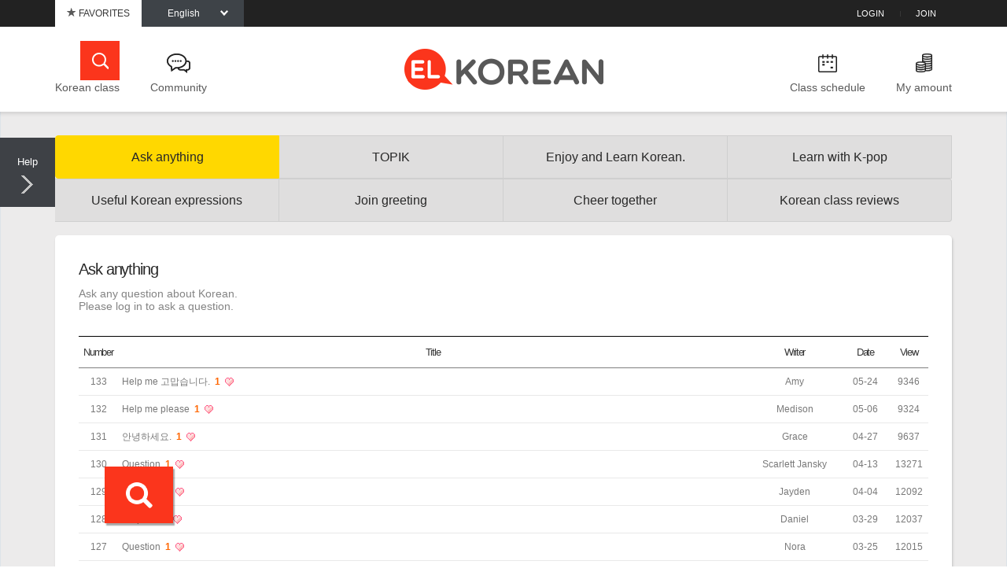

--- FILE ---
content_type: text/html; charset=utf-8
request_url: https://elkorean.kr/bbs/board.php?bo_table=boder_correct&wr_id=532&sst=wr_hit&sod=asc&sop=and&page=5
body_size: 5284
content:
<!doctype html>
<html lang="ko">
<head>
<meta charset="utf-8">
<link rel="shortcut icon" href="https://elkorean.kr:443/img/favicon.ico" />
<meta property="og:type" id="type" content="website" />
<meta property="og:title" id="title"  content="Enjoy and Learn Korean online" />
<meta property="og:image" id="image" content="https://elkorean.kr:443/data/main/main_bg1_1735527617.jpg" />
<meta property="og:description" id="description" content="Find your Korean teacher." />
<meta property="og:url" id="url" content="https://elkorean.kr:443/bbs/board.php?bo_table=boder_correct&wr_id=532&sst=wr_hit&sod=asc&sop=and&page=5">
<meta property="fb:app_id" content="1720757664892966" />
<meta http-equiv="imagetoolbar" content="no">
<meta http-equiv="X-UA-Compatible" content="IE=Edge">
<meta name="description" content="Find your Korean teacher to enjoy and learn Korean online anywhere anytime."/>
<meta name="keywords" content="speaking Korean, learn Korean, study Korean, learn hangul, Korean online class, Korean lesson, Korean academy, Korean teacher, Korean tutor, topik, beginner Korean, k-pop lyrics, k-drama, Korean dialect.">
<title>오류안내 페이지 | EL Korean - Learn Korean online with Korean teachers.</title>


<link rel="stylesheet" href="https://elkorean.kr:443/css/default.css?ver=20211212-2">
<!--[if lte IE 8]>
<script src="https://elkorean.kr:443/js/html5.js"></script>
<link rel="stylesheet" href="css/ie8.css" />
<![endif]-->
<script>
// 자바스크립트에서 사용하는 전역변수 선언
var g5_url       = "https://elkorean.kr:443";
var g5_bbs_url   = "https://elkorean.kr:443/bbs";
var g5_is_member = "";
var g5_is_admin  = "";
var g5_is_mobile = "";
var g5_bo_table  = "";
var g5_sca       = "";
var g5_editor    = "";
var g5_cookie_domain = "";
</script>

<!-- 하이브리드 앱 -->
<script type="text/javascript" src="https://elkorean.kr:443/hybrid-v/inc/V.js"></script>
<script>
V.onReady(function() {
	V.push.iconBadgeCount('0');	// 뱃지 숫자 초기화
});

V.onBack(function() {	// 안드로이드 뒤로가기버튼 누를때 호출되는 함수
	if (location.pathname=='/') {
	//if (location.href.indexOf("index.php") > -1) {
		V.finish();	// main에서 뒤로가기버튼시 종료
	} else {
		history.back(-1);
	}
});

V.onRemoteMessage(function(payload) {
	location.href = payload.targetUrl;
});

function go_link(link){
	if(!link) return false;
	if(V.info.OS == 'no-mobile-hybrid')		window.open(link);
	else									V.popup.showPopup('elkorean', link);
}
</script>
<!-- 하이브리드 앱 -->
<script src="https://elkorean.kr:443/js/jquery-1.8.3.min.js"></script>
<!-- <script src="https://code.jquery.com/jquery-1.12.4.js"></script> -->
<script src="https://code.jquery.com/ui/1.12.1/jquery-ui.js"></script>
<!-- <script src="https://elkorean.kr:443/js/jquery-ui.min.js"></script> -->
<script src="https://elkorean.kr:443/js/jquery.menu.js?ver=161020"></script>
<script src="https://elkorean.kr:443/js/jquery.bxslider.min.js"></script>
<script src="https://elkorean.kr:443/js/common.js?ver=161020"></script>
<script src="https://elkorean.kr:443/js/wrest.js?ver=161020"></script>
<script type="text/javascript" src="/plugin/editor/SmartEditor/js/HuskyEZCreator.js" charset="utf-8"></script>
<link rel="stylesheet" href="//code.jquery.com/ui/1.12.1/themes/base/jquery-ui.css">


<!-- Facebook Pixel Code 181220_엘코리안 요청으로 추가됨[김마루]-->
<script>
!function(f,b,e,v,n,t,s){
	if(f.fbq)return;
	n=f.fbq=function(){
		n.callMethod?n.callMethod.apply(n,arguments):n.queue.push(arguments)
	};
	if(!f._fbq)f._fbq=n;
	n.push=n;n.loaded=!0;
	n.version='2.0';
	n.queue=[];
	t=b.createElement(e);
	t.async=!0;
	t.src=v;
	s=b.getElementsByTagName(e)[0];
	s.parentNode.insertBefore(t,s)
}(window,document,'script','https://connect.facebook.net/en_US/fbevents.js');
fbq('init', '312428382611882'); 
fbq('track', 'PageView');
</script>
<noscript>
 <img height="1" width="1" src="https://www.facebook.com/tr?id=312428382611882&ev=PageView&noscript=1"/>
</noscript>
<!-- End Facebook Pixel Code -->


</head>
<body class="">
<script>
</script>
<script>
alert("글이 존재하지 않습니다.\n\n글이 삭제되었거나 이동된 경우입니다.");
//document.location.href = "./board.php?bo_table=boder_correct";
document.location.replace("./board.php?bo_table=boder_correct");
</script>

<noscript>
<div id="validation_check">
    <h1>다음 항목에 오류가 있습니다.</h1>
    <p class="cbg">
        글이 존재하지 않습니다.<br><br>글이 삭제되었거나 이동된 경우입니다.    </p>
        <div class="btn_confirm">
        <a href="./board.php?bo_table=boder_correct">돌아가기</a>
    </div>
    
</div>
</noscript>



<!-- ie6,7에서 사이드뷰가 게시판 목록에서 아래 사이드뷰에 가려지는 현상 수정 -->
<!--[if lte IE 7]>
<script>
$(function() {
    var $sv_use = $(".sv_use");
    var count = $sv_use.length;

    $sv_use.each(function() {
        $(this).css("z-index", count);
        $(this).css("position", "relative");
        count = count - 1;
    });
});
</script>
<![endif]-->

</body>
</html>


--- FILE ---
content_type: text/html; charset=utf-8
request_url: https://elkorean.kr/bbs/board.php?bo_table=boder_correct
body_size: 45022
content:
<!doctype html>
<html lang="ko">
<head>
<meta charset="utf-8">
<link rel="shortcut icon" href="https://elkorean.kr:443/img/favicon.ico" />
<meta property="og:type" id="type" content="website" />
<meta property="og:title" id="title"  content="Enjoy and Learn Korean online" />
<meta property="og:image" id="image" content="https://elkorean.kr:443/data/main/main_bg1_1735527617.jpg" />
<meta property="og:description" id="description" content="Find your Korean teacher." />
<meta property="og:url" id="url" content="https://elkorean.kr:443/bbs/board.php?bo_table=boder_correct">
<meta property="fb:app_id" content="1720757664892966" />
<meta http-equiv="imagetoolbar" content="no">
<meta http-equiv="X-UA-Compatible" content="IE=Edge">
<meta name="description" content="Find your Korean teacher to enjoy and learn Korean online anywhere anytime."/>
<meta name="keywords" content="speaking Korean, learn Korean, study Korean, learn hangul, Korean online class, Korean lesson, Korean academy, Korean teacher, Korean tutor, topik, beginner Korean, k-pop lyrics, k-drama, Korean dialect.">
<title>Ask anything | EL Korean - Learn Korean online with Korean teachers.</title>


<link rel="stylesheet" href="https://elkorean.kr:443/css/default.css?ver=20211212-2">
<link rel="stylesheet" href="https://elkorean.kr:443/skin/board/basic_simple2/style.css?ver=20211212-2">
<!--[if lte IE 8]>
<script src="https://elkorean.kr:443/js/html5.js"></script>
<link rel="stylesheet" href="css/ie8.css" />
<![endif]-->
<script>
// 자바스크립트에서 사용하는 전역변수 선언
var g5_url       = "https://elkorean.kr:443";
var g5_bbs_url   = "https://elkorean.kr:443/bbs";
var g5_is_member = "";
var g5_is_admin  = "";
var g5_is_mobile = "";
var g5_bo_table  = "boder_correct";
var g5_sca       = "";
var g5_editor    = "smarteditor2";
var g5_cookie_domain = "";
</script>

<!-- 하이브리드 앱 -->
<script type="text/javascript" src="https://elkorean.kr:443/hybrid-v/inc/V.js"></script>
<script>
V.onReady(function() {
	V.push.iconBadgeCount('0');	// 뱃지 숫자 초기화
});

V.onBack(function() {	// 안드로이드 뒤로가기버튼 누를때 호출되는 함수
	if (location.pathname=='/') {
	//if (location.href.indexOf("index.php") > -1) {
		V.finish();	// main에서 뒤로가기버튼시 종료
	} else {
		history.back(-1);
	}
});

V.onRemoteMessage(function(payload) {
	location.href = payload.targetUrl;
});

function go_link(link){
	if(!link) return false;
	if(V.info.OS == 'no-mobile-hybrid')		window.open(link);
	else									V.popup.showPopup('elkorean', link);
}
</script>
<!-- 하이브리드 앱 -->
<script src="https://elkorean.kr:443/js/jquery-1.8.3.min.js"></script>
<!-- <script src="https://code.jquery.com/jquery-1.12.4.js"></script> -->
<script src="https://code.jquery.com/ui/1.12.1/jquery-ui.js"></script>
<!-- <script src="https://elkorean.kr:443/js/jquery-ui.min.js"></script> -->
<script src="https://elkorean.kr:443/js/jquery.menu.js?ver=161020"></script>
<script src="https://elkorean.kr:443/js/jquery.bxslider.min.js"></script>
<script src="https://elkorean.kr:443/js/common.js?ver=161020"></script>
<script src="https://elkorean.kr:443/js/wrest.js?ver=161020"></script>
<script type="text/javascript" src="/plugin/editor/SmartEditor/js/HuskyEZCreator.js" charset="utf-8"></script>
<link rel="stylesheet" href="//code.jquery.com/ui/1.12.1/themes/base/jquery-ui.css">


<!-- Facebook Pixel Code 181220_엘코리안 요청으로 추가됨[김마루]-->
<script>
!function(f,b,e,v,n,t,s){
	if(f.fbq)return;
	n=f.fbq=function(){
		n.callMethod?n.callMethod.apply(n,arguments):n.queue.push(arguments)
	};
	if(!f._fbq)f._fbq=n;
	n.push=n;n.loaded=!0;
	n.version='2.0';
	n.queue=[];
	t=b.createElement(e);
	t.async=!0;
	t.src=v;
	s=b.getElementsByTagName(e)[0];
	s.parentNode.insertBefore(t,s)
}(window,document,'script','https://connect.facebook.net/en_US/fbevents.js');
fbq('init', '312428382611882'); 
fbq('track', 'PageView');
</script>
<noscript>
 <img height="1" width="1" src="https://www.facebook.com/tr?id=312428382611882&ev=PageView&noscript=1"/>
</noscript>
<!-- End Facebook Pixel Code -->


</head>
<body class="en">
<script>
</script>
<!--
//구글 언어 번역
<div id="google_translate_element"></div><script type="text/javascript">
function googleTranslateElementInit() {
  new google.translate.TranslateElement({pageLanguage: 'ko', layout: google.translate.TranslateElement.InlineLayout.SIMPLE}, 'google_translate_element');
}
</script><script type="text/javascript" src="//translate.google.com/translate_a/element.js?cb=googleTranslateElementInit"></script>
-->

<!-- 상단 시작 { -->

<div id="page_load_img" class="loading"><div class="spinner"></div></div>

<div id="hd">
        <div id="hd_wrapper">
		<div class="h_top">
			<div class="contain">
				<ul class="fl left clr">
					<li><a href="javascript:voie(0);" onclick="favorite(); return false;"class="fav"><i class="ico ico1"></i>FAVORITES</a></li>
					<li class="lang">
						<a href="javascript:lang_btn();" class="lang">
							<span class="lang_vel">English</span><i class="ico ico2 fr"></i>
						</a>
						<ul class="lang_list">
														<li><a href="javascript:void(0);" onclick="change_language('en');" >English</a></li>
														<li><a href="javascript:void(0);" onclick="change_language('sp');" >Español</a></li>
														<li><a href="javascript:void(0);" onclick="change_language('ch');" >中文</a></li>
														<li><a href="javascript:void(0);" onclick="change_language('jp');" >日本語</a></li>
														<li><a href="javascript:void(0);" onclick="change_language('ko');" >한국어 (Korean)</a></li>
													</ul>
					</li>
				</ul>
				<script>
				</script>
				<div class="h_info">
								</div>
				<ul id="tnb" class="clr">
											<li><a href="https://elkorean.kr:443/bbs/login.php">LOGIN</a></li>
						<li><a href="https://elkorean.kr:443/bbs/register.php">JOIN</a></li>
									</ul>
				<div class="my_list_wrap">
					<i class="point"></i>
					<div class="bg_t"></div>
					<div class="cen">
						<ul class="ko">
							<li><a href="https://elkorean.kr:443/mypage.php">My page</a></li>
							<li><a href="https://elkorean.kr:443/mypage.php?my=lecture_schedule">Class schedule</a></li>
							<li><a href="https://elkorean.kr:443/mypage.php?my=lecture_list">Class history</a></li>
							<li><a href="https://elkorean.kr:443/mypage.php?my=lecture_inquiry">Ask me anything</a></li>
							<li><a href="https://elkorean.kr:443/mypage.php?my=wish_teacher">Favorite teacher</a></li>
							<li><a href="https://elkorean.kr:443/mypage.php?my=elcoin_charge_list">My amount</a></li>
							<li><a href="https://elkorean.kr:443/paypal/pp_payment.php">Prepay</a></li>
							<li><a href="https://elkorean.kr:443/mypage.php?my=my_board_list">My posts</a></li>
							<li><a href="https://elkorean.kr:443/bbs/board.php?bo_table=boder_correct">Community</a></li>
							<li><a href="https://elkorean.kr:443/level_test_v2.php">My Korean level?</a></li>
							<li>
																<a href="https://elkorean.kr:443/adm">Edit my profile</a>
															</li>
						</ul>
					</div>
					<div class="bg_b"></div>
				</div>
			</div>
		</div>

		<div class="header">
			<div class="contain">
				<ul class="fl">
					<li  class="ico_btnstyle">
						<a href="https://elkorean.kr:443/search.php?page_ck=search_list">
							<span><i class="ico find"></i></span>
							<p>Korean class</p>
						</a>
					</li>
					<li>
						<!-- <a href="https://elkorean.kr:443/bbs/board.php?bo_table=boder_correct"> -->
						<a href="https://elkorean.kr:443/page.php">
							<i class="ico com"></i>
							<p>Community</p>
						</a>
					</li>
				</ul>
				<a href="https://elkorean.kr:443" class="h_logo"><img src="https://elkorean.kr:443/img/h_logo.png" alt="EL Korean - Learn Korean online with Korean teachers."></a>
				<ul class="fr">
										<li>
						<a href="https://elkorean.kr:443/mypage.php?my=lecture_schedule">
							<i class="ico sche"></i>
							<p class="ko">Class schedule </p>
						</a>
					</li>
					<li>
						<a href="https://elkorean.kr:443/mypage.php?my=elcoin_bonus_list"><!-- elcoin_charge_list -->
							<i class="ico coin"></i>
							<p class="ko">My amount</p>
						</a>
					</li>
									</ul>
			</div>
		</div>
    </div>
</div>
<script>
	//if($('body').hasClass('ko')){
	//	$('.h_top .left li a.lang .lang_vel').text('KOREAN');
	//} else{
	//	$('.h_top .left li a.lang .lang_vel').text('ENGLISH');
	//}


	function change_language(lan){
		$.ajax({
			url: '/change_language.php?lan='+lan,
			success: function(ret){
				ret = JSON.parse(ret);
				if(ret.result) location.reload();
			}
		})
	}

	function mylist_btn(){
		if($('.my_list a').hasClass('on')){
			$('.my_list a').removeClass("on");
			$('.my_list_wrap').slideUp();
			$("body").unbind("click");
		} else{
			$('.my_list a').addClass("on");
			$('.my_list_wrap').slideDown('400',function(){
				$("body").bind("click", function(){
					mylist_btn();
				});
			});

		}
	}

	function lang_btn(){
		if($('.h_top .left li a.lang').hasClass('on')){
			$('.h_top .left li a.lang').removeClass("on");
			$('.h_top .left .lang_list').slideUp();
		} else{
			$('.h_top .left li a.lang').addClass("on");
			$('.h_top .left .lang_list').slideDown();
		}
	}
</script>
<!-- } 상단 끝 -->

<!-- 콘텐츠 시작 { -->
<div id="wrapper">
	<!-- <div id="container_title">Ask anything</div> -->
	<div class="quick_helpme">
	<button class="quick_helpme_btn quick_on"><span>Help</span></button>
	<div class="quick_wrap">
		<div class="inner">
			<h2>How can I help you?</h2>
			<div class="box1 box">
				<input type="text" name="quick_email" id="quick_email" placeholder="Email" class="input" value="">
				<input type="text" name="quick_name" id="quick_name" placeholder="Name" class="input" value="">
				<textarea name="quick_content" id="quick_content" cols="33" rows="10" placeholder="Please write down the contents. (less than 1,000 characters)"></textarea>
				<span id="quick_content_cnt">(0 / 1000)</span>
				<input type="submit" onclick="quick_helpme_form()" value="Send">
				<p>* We're trying to respond within 24 hours.</p>
			</div>
		</div>
	</div>
</div>
<script>

$('.quick_helpme_btn').click(function(){
	if($('.quick_helpme_btn').hasClass('quick_on')){
		$('.quick_helpme_btn').removeClass('quick_on');
		$('.quick_helpme .quick_wrap').css({"display":"block"});
		$('.quick_helpme .quick_wrap').animate({width : '276px'});
	} else{
		$('.quick_helpme_btn').addClass('quick_on');
		$('.quick_helpme .quick_wrap').animate({width : '0'});
	}
});


//작성글 제한.
$('#quick_content').keyup(function (e){
    var content = $(this).val();
    $('#quick_content_cnt').html("("+content.length+" / 1000)");    //글자수 실시간 카운팅

    if (content.length > 1000){
        alert("It exceeded the number of characters that could be written.");
        $(this).val(content.substring(0, 1000));
        $('#quick_content_cnt').html("(1000 / 1000)");
    }
});


function quick_helpme_form(){

	var quick_email = $("#quick_email").val();
	if(quick_email ==""){
		alert("Please enter an email address.");
		$("#quick_email").focus();
		return false;
	}else{
		var regEmail = /([\w-\.]+)@((\[[0-9]{1,3}\.[0-9]{1,3}\.[0-9]{1,3}\.)|(([\w-]+\.)+))([a-zA-Z]{2,4}|[0-9]{1,3})(\]?)$/;
		if(!regEmail.test($("#quick_email").val())) {
			alert("The email address is not in the correct format.");
			$("#quick_email").focus();
			return false;
		}
	}

	var quick_name = $("#quick_name").val();
	if(quick_name ==""){
		alert("Please enter your name.");
		$("#quick_name").focus();
		return false;
	}

	var quick_content = $("#quick_content").val();
	if(quick_content ==""){
		alert("Please enter the content.");
		$("#quick_content").focus();
		return false;
	}

	$.ajax({
		type: 'post',
		url: 'https://elkorean.kr:443/content/ajax.quick_form.php',
		async:false,
		data: {quick_email:quick_email, quick_name:quick_name, quick_content:quick_content},
		success:function(ret){
			ret = JSON.parse(ret);

			if(ret.state == true){
				alert("Your inquiry message has been sent to THE L KOREAN's customer support team. Thank you.");
				$("#quick_email").val("");
				$("#quick_name").val("");
				$("#quick_content").val("");
			}else{
				alert("Your inquiry message was not sent by error. Please email us at support@lkorean.com");
			}
		}
	});
}
</script>

<div class="sub_wrap bbs_wrap mbskin">
			<div class="contain">
			<ul class="bbs_tab">
				<li class="on"><a href="https://elkorean.kr:443/bbs/board.php?bo_table=boder_correct">Ask anything</a></li>
				<li class=""><a href="https://elkorean.kr:443/bbs/board.php?bo_table=boder_culture">TOPIK</a></li>
				<li class=""><a href="https://elkorean.kr:443/bbs/board.php?bo_table=boder_memo">Enjoy and Learn Korean.</a></li>
				<li class=""><a href="https://elkorean.kr:443/bbs/board.php?bo_table=boder_travel">Learn with K-pop</a></li>
				<li class=""><a href="https://elkorean.kr:443/bbs/board.php?bo_table=Korean_expressions">Useful Korean expressions</a></li>
				<li class=""><a href="https://elkorean.kr:443/bbs/board.php?bo_table=join_greeting">Join greeting</a></li>
				<li class=""><a href="https://elkorean.kr:443/bbs/board.php?bo_table=Cheering">Cheer together</a></li>
				<li class=""><a href="https://elkorean.kr:443/bbs/board.php?bo_table=Class_reviews">Korean class reviews</a></li>
			</ul>
		</div>
		<div class="contain white_box">
		<h2 id="container_title" class="def_title">
		Ask anything		
		<span class="sound_only">List</span>
		</h2>

		<p class="bbs_description_txt">
			Ask any question about Korean.<br>Please log in to ask a question.		</p>

		<!-- 게시판 목록 시작 { -->
		<div id="bo_list" style="width:100%">

			<!-- 게시판 카테고리 시작 { -->
						<!-- } 게시판 카테고리 끝 -->

			<!-- 게시판 페이지 정보 및 버튼 시작 {
			<div class="bo_fx">
				<div id="bo_list_total" style="line-height:20px;">
					<span style="font-weight:bold;font-size:13px;">무엇이든 물어보세요. </span>&nbsp;&nbsp;
					<span>목록Total 133건</span>
					1 페이지
				</div>

							</div>
			} 게시판 페이지 정보 및 버튼 끝 -->

			<form name="fboardlist" id="fboardlist" action="./board_list_update.php" onsubmit="return fboardlist_submit(this);" method="post">
			<input type="hidden" name="bo_table" value="boder_correct">
			<input type="hidden" name="sfl" value="">
			<input type="hidden" name="stx" value="">
			<input type="hidden" name="spt" value="">
			<input type="hidden" name="sca" value="">
			<input type="hidden" name="sst" value="wr_num, wr_reply">
			<input type="hidden" name="sod" value="">
			<input type="hidden" name="page" value="1">
			<input type="hidden" name="sw" value="">

			<div class="tbl_head01 tbl_wrap">
				<table>
				<caption>무엇이든 물어보세요.  List</caption>
				<thead>
				<tr>
					<th scope="col">Number</th>
										<th scope="col">Title</th>
					<th scope="col">Writer</th>
					<th scope="col"><a href="/bbs/board.php?bo_table=boder_correct&amp;sop=and&amp;sst=wr_datetime&amp;sod=desc&amp;sfl=&amp;stx=&amp;sca=&amp;page=1">Date</a></th>
					<th scope="col"><a href="/bbs/board.php?bo_table=boder_correct&amp;sop=and&amp;sst=wr_hit&amp;sod=desc&amp;sfl=&amp;stx=&amp;sca=&amp;page=1">View</a></th>
														</tr>
				</thead>
				<tbody>
								<tr class="">
					<td class="td_num">
					133					</td>
										<td class="td_subject">
						
						<a href="https://elkorean.kr:443/bbs/board.php?bo_table=boder_correct&amp;wr_id=1075">
							Help me 고맙습니다.							<span class="sound_only">Comments</span><span id="cmt_color"><span class="cnt_cmt"><i class='point'></i>1</span></span><span class="sound_only">.</span>						</a>

						<img src="https://elkorean.kr:443/skin/board/basic_simple2/img/icon_hot.gif" alt="인기글">					</td>
					<td class="td_name sv_use"><span class="sv_member">Amy</span></td>
					<td class="td_date">05-24</td>
					<td class="td_num">9346</td>
														</tr>
								<tr class="">
					<td class="td_num">
					132					</td>
										<td class="td_subject">
						
						<a href="https://elkorean.kr:443/bbs/board.php?bo_table=boder_correct&amp;wr_id=1073">
							Help me please							<span class="sound_only">Comments</span><span id="cmt_color"><span class="cnt_cmt"><i class='point'></i>1</span></span><span class="sound_only">.</span>						</a>

						<img src="https://elkorean.kr:443/skin/board/basic_simple2/img/icon_hot.gif" alt="인기글">					</td>
					<td class="td_name sv_use"><span class="sv_member">Medison</span></td>
					<td class="td_date">05-06</td>
					<td class="td_num">9324</td>
														</tr>
								<tr class="">
					<td class="td_num">
					131					</td>
										<td class="td_subject">
						
						<a href="https://elkorean.kr:443/bbs/board.php?bo_table=boder_correct&amp;wr_id=1071">
							안녕하세요.							<span class="sound_only">Comments</span><span id="cmt_color"><span class="cnt_cmt"><i class='point'></i>1</span></span><span class="sound_only">.</span>						</a>

						<img src="https://elkorean.kr:443/skin/board/basic_simple2/img/icon_hot.gif" alt="인기글">					</td>
					<td class="td_name sv_use"><span class="sv_member">Grace</span></td>
					<td class="td_date">04-27</td>
					<td class="td_num">9637</td>
														</tr>
								<tr class="">
					<td class="td_num">
					130					</td>
										<td class="td_subject">
						
						<a href="https://elkorean.kr:443/bbs/board.php?bo_table=boder_correct&amp;wr_id=1069">
							Question							<span class="sound_only">Comments</span><span id="cmt_color"><span class="cnt_cmt"><i class='point'></i>1</span></span><span class="sound_only">.</span>						</a>

						<img src="https://elkorean.kr:443/skin/board/basic_simple2/img/icon_hot.gif" alt="인기글">					</td>
					<td class="td_name sv_use"><span class="sv_member">Scarlett Jansky</span></td>
					<td class="td_date">04-13</td>
					<td class="td_num">13271</td>
														</tr>
								<tr class="">
					<td class="td_num">
					129					</td>
										<td class="td_subject">
						
						<a href="https://elkorean.kr:443/bbs/board.php?bo_table=boder_correct&amp;wr_id=1066">
							Question							<span class="sound_only">Comments</span><span id="cmt_color"><span class="cnt_cmt"><i class='point'></i>2</span></span><span class="sound_only">.</span>						</a>

						<img src="https://elkorean.kr:443/skin/board/basic_simple2/img/icon_hot.gif" alt="인기글">					</td>
					<td class="td_name sv_use"><span class="sv_member">Jayden</span></td>
					<td class="td_date">04-04</td>
					<td class="td_num">12092</td>
														</tr>
								<tr class="">
					<td class="td_num">
					128					</td>
										<td class="td_subject">
						
						<a href="https://elkorean.kr:443/bbs/board.php?bo_table=boder_correct&amp;wr_id=1064">
							Help me							<span class="sound_only">Comments</span><span id="cmt_color"><span class="cnt_cmt"><i class='point'></i>1</span></span><span class="sound_only">.</span>						</a>

						<img src="https://elkorean.kr:443/skin/board/basic_simple2/img/icon_hot.gif" alt="인기글">					</td>
					<td class="td_name sv_use"><span class="sv_member">Daniel</span></td>
					<td class="td_date">03-29</td>
					<td class="td_num">12037</td>
														</tr>
								<tr class="">
					<td class="td_num">
					127					</td>
										<td class="td_subject">
						
						<a href="https://elkorean.kr:443/bbs/board.php?bo_table=boder_correct&amp;wr_id=1062">
							Question							<span class="sound_only">Comments</span><span id="cmt_color"><span class="cnt_cmt"><i class='point'></i>1</span></span><span class="sound_only">.</span>						</a>

						<img src="https://elkorean.kr:443/skin/board/basic_simple2/img/icon_hot.gif" alt="인기글">					</td>
					<td class="td_name sv_use"><span class="sv_member">Nora</span></td>
					<td class="td_date">03-25</td>
					<td class="td_num">12015</td>
														</tr>
								<tr class="">
					<td class="td_num">
					126					</td>
										<td class="td_subject">
						
						<a href="https://elkorean.kr:443/bbs/board.php?bo_table=boder_correct&amp;wr_id=1060">
							질문있습니다.							<span class="sound_only">Comments</span><span id="cmt_color"><span class="cnt_cmt"><i class='point'></i>1</span></span><span class="sound_only">.</span>						</a>

						<img src="https://elkorean.kr:443/skin/board/basic_simple2/img/icon_hot.gif" alt="인기글">					</td>
					<td class="td_name sv_use"><span class="sv_member">Emily Sown</span></td>
					<td class="td_date">03-22</td>
					<td class="td_num">11721</td>
														</tr>
								<tr class="">
					<td class="td_num">
					125					</td>
										<td class="td_subject">
						
						<a href="https://elkorean.kr:443/bbs/board.php?bo_table=boder_correct&amp;wr_id=1058">
							도와주세요							<span class="sound_only">Comments</span><span id="cmt_color"><span class="cnt_cmt"><i class='point'></i>1</span></span><span class="sound_only">.</span>						</a>

						<img src="https://elkorean.kr:443/skin/board/basic_simple2/img/icon_hot.gif" alt="인기글">					</td>
					<td class="td_name sv_use"><span class="sv_member">Jayden</span></td>
					<td class="td_date">03-17</td>
					<td class="td_num">11577</td>
														</tr>
								<tr class="">
					<td class="td_num">
					124					</td>
										<td class="td_subject">
						
						<a href="https://elkorean.kr:443/bbs/board.php?bo_table=boder_correct&amp;wr_id=1056">
							Help me							<span class="sound_only">Comments</span><span id="cmt_color"><span class="cnt_cmt"><i class='point'></i>1</span></span><span class="sound_only">.</span>						</a>

						<img src="https://elkorean.kr:443/skin/board/basic_simple2/img/icon_hot.gif" alt="인기글">					</td>
					<td class="td_name sv_use"><span class="sv_member">Riley</span></td>
					<td class="td_date">03-06</td>
					<td class="td_num">10956</td>
														</tr>
								<tr class="">
					<td class="td_num">
					123					</td>
										<td class="td_subject">
						
						<a href="https://elkorean.kr:443/bbs/board.php?bo_table=boder_correct&amp;wr_id=1053">
							Help me, please.							<span class="sound_only">Comments</span><span id="cmt_color"><span class="cnt_cmt"><i class='point'></i>1</span></span><span class="sound_only">.</span>						</a>

						<img src="https://elkorean.kr:443/skin/board/basic_simple2/img/icon_hot.gif" alt="인기글">					</td>
					<td class="td_name sv_use"><span class="sv_member">James Taiho</span></td>
					<td class="td_date">02-24</td>
					<td class="td_num">11365</td>
														</tr>
								<tr class="">
					<td class="td_num">
					122					</td>
										<td class="td_subject">
						
						<a href="https://elkorean.kr:443/bbs/board.php?bo_table=boder_correct&amp;wr_id=1051">
							Help me							<span class="sound_only">Comments</span><span id="cmt_color"><span class="cnt_cmt"><i class='point'></i>1</span></span><span class="sound_only">.</span>						</a>

						<img src="https://elkorean.kr:443/skin/board/basic_simple2/img/icon_hot.gif" alt="인기글">					</td>
					<td class="td_name sv_use"><span class="sv_member">Riley</span></td>
					<td class="td_date">02-16</td>
					<td class="td_num">11030</td>
														</tr>
								<tr class="">
					<td class="td_num">
					121					</td>
										<td class="td_subject">
						
						<a href="https://elkorean.kr:443/bbs/board.php?bo_table=boder_correct&amp;wr_id=1049">
							Question							<span class="sound_only">Comments</span><span id="cmt_color"><span class="cnt_cmt"><i class='point'></i>1</span></span><span class="sound_only">.</span>						</a>

						<img src="https://elkorean.kr:443/skin/board/basic_simple2/img/icon_hot.gif" alt="인기글">					</td>
					<td class="td_name sv_use"><span class="sv_member">Jayden</span></td>
					<td class="td_date">02-10</td>
					<td class="td_num">12133</td>
														</tr>
								<tr class="">
					<td class="td_num">
					120					</td>
										<td class="td_subject">
						
						<a href="https://elkorean.kr:443/bbs/board.php?bo_table=boder_correct&amp;wr_id=1047">
							Numbers in Korean							<span class="sound_only">Comments</span><span id="cmt_color"><span class="cnt_cmt"><i class='point'></i>1</span></span><span class="sound_only">.</span>						</a>

						<img src="https://elkorean.kr:443/skin/board/basic_simple2/img/icon_hot.gif" alt="인기글">					</td>
					<td class="td_name sv_use"><span class="sv_member">Grace</span></td>
					<td class="td_date">02-04</td>
					<td class="td_num">12737</td>
														</tr>
								<tr class="">
					<td class="td_num">
					119					</td>
										<td class="td_subject">
						
						<a href="https://elkorean.kr:443/bbs/board.php?bo_table=boder_correct&amp;wr_id=1044">
							Iron chopsticks in Korea							<span class="sound_only">Comments</span><span id="cmt_color"><span class="cnt_cmt"><i class='point'></i>2</span></span><span class="sound_only">.</span>						</a>

						<img src="https://elkorean.kr:443/skin/board/basic_simple2/img/icon_hot.gif" alt="인기글"><img src="https://elkorean.kr:443/skin/board/basic_simple2/img/icon_file.gif" alt="첨부파일">					</td>
					<td class="td_name sv_use"><span class="sv_member">Jenny</span></td>
					<td class="td_date">01-24</td>
					<td class="td_num">13039</td>
														</tr>
												</tbody>
				</table>
			</div>
						</form>
		</div>


		
		<!-- 페이지 -->
		<nav class="pg_wrap"><span class="pg"><a href="./board.php?bo_table=boder_correct&&mode=&amp;page=1" class="pg_page pg_start">처음</a>
<a href="./board.php?bo_table=boder_correct&&mode=&amp;page=0" class="pg_page pg_prev">이전</a>
<span class="sound_only">열린</span><strong class="pg_current">1</strong><span class="sound_only">페이지</span>
<a href="./board.php?bo_table=boder_correct&&mode=&amp;page=2" class="pg_page_num">2<span class="sound_only">페이지</span></a>
<a href="./board.php?bo_table=boder_correct&&mode=&amp;page=3" class="pg_page_num">3<span class="sound_only">페이지</span></a>
<a href="./board.php?bo_table=boder_correct&&mode=&amp;page=4" class="pg_page_num">4<span class="sound_only">페이지</span></a>
<a href="./board.php?bo_table=boder_correct&&mode=&amp;page=5" class="pg_page_num">5<span class="sound_only">페이지</span></a>
<a href="./board.php?bo_table=boder_correct&&mode=&amp;page=6" class="pg_page_num">6<span class="sound_only">페이지</span></a>
<a href="./board.php?bo_table=boder_correct&&mode=&amp;page=7" class="pg_page_num">7<span class="sound_only">페이지</span></a>
<a href="./board.php?bo_table=boder_correct&&mode=&amp;page=8" class="pg_page_num">8<span class="sound_only">페이지</span></a>
<a href="./board.php?bo_table=boder_correct&&mode=&amp;page=9" class="pg_page_num">9<span class="sound_only">페이지</span></a>
<a href="./board.php?bo_table=boder_correct&&mode=&amp;page=9" class="pg_page pg_next">다음</a>
<a href="./board.php?bo_table=boder_correct&&mode=&amp;page=9" class="pg_page pg_end">맨끝</a>
</span></nav>
		<!-- 게시판 검색 시작 { -->
		<fieldset id="bo_sch">
			<legend>Search posts</legend>

			<form name="fsearch" method="get">
				<input type="hidden" name="bo_table" value="boder_correct">
				<input type="hidden" name="sca" value="">
				<input type="hidden" name="sop" value="and">
				<input type="hidden" name="SelBigDiv" value="" />
				<input type="hidden" name="SelMediumDiv" value="" />
				<input type="hidden" name="SelBottomDiv" value="" />
				<label for="sfl" class="sound_only">Search target</label>
				<ul class="clr">
					<li>
						<select name="sfl" id="sfl">
							<option value="wr_subject">Title</option>
							<option value="wr_content">Comment</option>
							<option value="wr_subject||wr_content">Title+Comment</option>
							<option value="mb_id,1">User ID</option>
							<option value="mb_id,0">User ID(Comments)</option>
							<option value="wr_name,1">Writer</option>
							<option value="wr_name,0">Writer(Comments)</option>
						</select>
					</li>
					<li>
						<label for="stx" class="sound_only">Search word<strong class="sound_only"> Necessary</strong></label>
						<input type="text" name="stx" value="" required id="stx" class="frm_input required" size="15" maxlength="20">
					</li>
					<li>
						<input type="submit" value="Search" class="btn_submit">
					</li>
				</ul>
			</form>
		</fieldset>
		<!-- } 게시판 검색 끝 -->
	</div>
</div>
<!-- } 게시판 목록 끝 -->


</div>

<!-- } 콘텐츠 끝 -->

<!-- 하단 시작 { -->
<div class="footer">
    <div class="ft_copy">
        <div class="contain">
			<ul class="fl menu clr">
				<li><a href="https://elkorean.kr:443/bbs/content.php?co_id=company">About us</a></li>
				<li><a href="https://elkorean.kr:443/bbs/board.php?bo_table=board_qna">Q&A</a></li>
				<li><a href="https://elkorean.kr:443/bbs/faq.php">FAQ</a></li>
				<li><a href="javascript:support_on();" class="we_b"><i class="ico"></i>To become a teacher</a></li>
				<li><a href="https://elkorean.kr:443/vimeo.php?movie=vimeo" class="we_b2"><i class="ico"></i>How to use the app (Must see!)</a></li>
			</ul>
			<ul class="fr clr icon_box">
				<li><a href="https://www.facebook.com/elkorean/" target="_blank"><i class="ico face"></i><!-- Go to Facebook --></a></li>
				<li><a href="https://www.instagram.com/elkorean/" target="_blank"><i class="ico insta"></i><!-- Go to Instagram --></a></li>
				<li><a href="https://www.youtube.com/channel/UCe9ccWZu43UdTCtDTRA5yDA" target="_blank"><i class="ico youtube"></i><!-- Go to Youtube --></a></li>
				<!-- <li><a href="https://weibo.com/6304363929/profile?topnav=1&wvr=6&is_all=1" target="_blank"><i class="ico weibo"></i></a></li> --><!-- Go to Youtube -->
			</ul>

			<!-- http://skype.daesung.com/download/downloadMain.asp -->
			<a href="https://skype.com/download/downloadMain.asp" class="f_skype" target="_blank"><img src="https://elkorean.kr:443/img/btn_foot_skype_blue.jpg" alt="Skype" /></a>
        </div>
    </div>
	<div class="f_info">
		<div class="contain">
			<div class="tb_wrap">
				<div class="left">
					<ul class="clr">
						<li><a href="https://elkorean.kr:443/bbs/content.php?co_id=privacy">Privacy policy</a></li>
						<li><a href="https://elkorean.kr:443/bbs/content.php?co_id=provision">Terms and conditions</a></li>
					</ul>
					<p>
						<!-- Tel. 010-5236-5436<i></i> --> <!-- E-mail --> support@lkorean.com <!-- <a href="mailto:seho_oh@hanmail.net" class="e_mail">Email inquiry</a> -->
					</p>
					<p>
						<!-- Company name --> THE L KOREAN Inc.  <i></i>CEO Dohn Kim<i></i><br/><!-- Address --> #309, 7, Ogeum-ro 13-gil, Songpa-gu, Seoul, Republic of Korea 05548<i></i>Business registration number158-86-02790					</p>
					<p>
						Business declaration report number 2023-서울송파-2160<i></i>Tel (+82-10-5020-1114) (from 9 am to 6 pm, Seoul time zone)<i></i><br/>Privacy Protection Manager  Kim, Boon Hong  ( support@lkorean.com )
					</p>
					<p>COPYRIGHT © ELKOREAN. ALL RIGHTS RESERVED</p>
				</div>
				<div class="right">
					<ul class="footer_cscenter">
						<li><a href="/about.php?about=info_cscenter" target="_blank"><img src="/img/index_info_banner-11.png" alt="고객 지원 센터"><strong>Customer Support Center</strong></a></li>
					</ul>
					<!-- <div class="tt">Download the app.<br>You can learn Korean anywhere anytime.</div>
					<ul class="clr">
						<li><a href="https://itunes.apple.com/kr/app/enjoy-and-learn-korean/id1336396967?mt=8" target="_blank"><img src="https://elkorean.kr:443/img/icon_app_down_apple.jpg"  /></a></li>
						<li><a href="https://play.google.com/store/apps/details?id=kr.co.elkorean.push" target="_blank"><img src="https://elkorean.kr:443/img/icon_app_down_google.jpg" /></a></li>
					</ul> -->
				</div>
			</div>
		</div>
	</div>
</div>
<div class="blind"></div>
<div class="pop_support">
	<a href="javascript:support_off();" class="btn_close"><img src="https://elkorean.kr:443/img/btn_pop_close_bl.jpg" alt="닫기" /></a>
	<h2 class="tt">To become a teacher</h2>
	<div class="txt">세계 곳곳에 한국어에 관심있는 학습자를 돕고 수익도 얻는 한국어의 선구자가 되실 선생님을 기다리고 있습니다.</div>
	<div class="txt_box">
		[접수 이메일]<br/>support@elkorean.kr<br/><br/>[이메일 형식]<br/>강사 지원 제목으로 메일을 보내주세요. 경력과 자기소개서, 연락처를 적어 보내주시면 검토 후에 엘코리안에서 연락드리겠습니다.	</div>
</div>

<a href="/search.php?page_ck=search_list"  class="fixed_classsearch"><span class="sound_only">수업신청</span></a>

<script type="text/javascript">
	// 즐겨찾기
	function favorite(){

		var bookmarkURL = window.location.href;
		var bookmarkTitle = document.title;
		var triggerDefault = false;

		if (window.sidebar && window.sidebar.addPanel) {
			// Firefox version < 23
			window.sidebar.addPanel(bookmarkTitle, bookmarkURL, '');
		} else if ((window.sidebar && (navigator.userAgent.toLowerCase().indexOf('firefox') > -1)) || (window.opera && window.print)) {
			// Firefox version >= 23 and Opera Hotlist
			var $this = $(this);
			$this.attr('href', bookmarkURL);
			$this.attr('title', bookmarkTitle);
			$this.attr('rel', 'sidebar');
			$this.off(e);
			triggerDefault = true;
		} else if (window.external && ('AddFavorite' in window.external)) {
			// IE Favorite
			window.external.AddFavorite(bookmarkURL, bookmarkTitle);
		} else {
			// WebKit - Safari/Chrome
			alert(navigator.userAgent.toLowerCase().indexOf('mac') != -1 ? 'Press Cmd + D to add to your favorites.' : 'Press Ctrl + D to add to your favorites.');
		}

		return triggerDefault;
	};

	function support_on(){
		$('.pop_support').show();
	}

	function support_off(){
		$('.pop_support').hide();
	}
</script>




<!-- <a href="https://elkorean.kr:443/bbs/board.php?bo_table=boder_correct&amp;device=mobile" id="device_change">모바일 버전으로 보기</a> -->
<script async src="https://www.googletagmanager.com/gtag/js?id=UA-112736154-1"></script>
<script>
  window.dataLayer = window.dataLayer || [];
  function gtag(){dataLayer.push(arguments);}
  gtag('js', new Date());

  gtag('config', 'UA-112736154-1');
</script>

<script async src="https://www.googletagmanager.com/gtag/js?id=AW-816917863"></script>
<script>
  window.dataLayer = window.dataLayer || [];
  function gtag(){dataLayer.push(arguments);}
  gtag('js', new Date());

  gtag('config', 'AW-816917863');
</script>


<!-- } 하단 끝 -->

<script>
$(function() {
    // 폰트 리사이즈 쿠키있으면 실행
    font_resize("container", get_cookie("ck_font_resize_rmv_class"), get_cookie("ck_font_resize_add_class"));
});
</script>

<!-- 네이버 애널리스트 2020-04-13 -->
<script type="text/javascript" src="//wcs.naver.net/wcslog.js"></script> 
<script type="text/javascript"> 
if(!wcs_add) var wcs_add = {}; 
wcs_add["wa"] = "55f12e5c3b1558"; 
wcs_do(); </script> 
<!-- //네이버 애널리스트 2020-04-13 -->

<div class="pop_search search_wrap">
	<div class="contain">
		<a href="javascript:search_close();" class="pop_close">닫기</a>
		<h2 class="title ko">Search result</h2>
		<p class="txt_s ko">Find the Korean class you want and apply.</p>
		<div class="check_box">
			<div class="bg_t"></div>
			<form name="popsearchFrm" id="popsearchFrm" action="./search.php" method="get" enctype="multipart/form-data">
			<div class="bg_c">
				<table cellspacing="0" class="ko" id="pop_search_table">
					<tr>
						<th>Select Korean course.								<a class="tool_bot ico">
									<p class="tool_box ko"><img src="../img/tool_point_bot.jpg">Each course has 1-session (trial class), 3-session, 5-session, 10-session, 20-session and 30-session.<br>One class session is 20 minutes.</p>
								</a>
							</th>
						<td>
															<div class="box">
									<input type="checkbox" name="classlist[]" id="pop_class3" value="3" /><i class="ico"></i>
									<label for="pop_class3">초급자 한국어 <span class="num">()</span></label>
								</div>
															<div class="box">
									<input type="checkbox" name="classlist[]" id="pop_class1" value="1" /><i class="ico"></i>
									<label for="pop_class1">사투리 한국어 <span class="num">()</span></label>
								</div>
															<div class="box">
									<input type="checkbox" name="classlist[]" id="pop_class2" value="2" /><i class="ico"></i>
									<label for="pop_class2">K-POP & 드라마 <span class="num">()</span></label>
								</div>
															<div class="box">
									<input type="checkbox" name="classlist[]" id="pop_class4" value="4" /><i class="ico"></i>
									<label for="pop_class4">여행 한국어 <span class="num">()</span></label>
								</div>
															<div class="box">
									<input type="checkbox" name="classlist[]" id="pop_class5" value="5" /><i class="ico"></i>
									<label for="pop_class5">생활 한국어 <span class="num">()</span></label>
								</div>
															<div class="box">
									<input type="checkbox" name="classlist[]" id="pop_class6" value="6" /><i class="ico"></i>
									<label for="pop_class6">비지니스 한국어 <span class="num">()</span></label>
								</div>
															<div class="box">
									<input type="checkbox" name="classlist[]" id="pop_class7" value="7" /><i class="ico"></i>
									<label for="pop_class7">유학 한국어 <span class="num">()</span></label>
								</div>
															<div class="box">
									<input type="checkbox" name="classlist[]" id="pop_class8" value="8" /><i class="ico"></i>
									<label for="pop_class8">TOPIK <span class="num">()</span></label>
								</div>
															<div class="box">
									<input type="checkbox" name="classlist[]" id="pop_class9" value="9" /><i class="ico"></i>
									<label for="pop_class9">TOPIK II <span class="num">()</span></label>
								</div>
													</td>
					</tr>
					<tr>
						<th>Korean teacher speaks.</th>
						<td>
															<div class="box">
									<input type="checkbox" name="lang[]" id="pop_lan1" value="1" /><i class="ico"></i>
									<label for="pop_lan1">Find the Korean class you want and apply. <span class="num">()</span></label>
								</div>
															<div class="box">
									<input type="checkbox" name="lang[]" id="pop_lan2" value="2" /><i class="ico"></i>
									<label for="pop_lan2">Select Korean course. <span class="num">()</span></label>
								</div>
															<div class="box">
									<input type="checkbox" name="lang[]" id="pop_lan3" value="3" /><i class="ico"></i>
									<label for="pop_lan3">Each course has 1-session (trial class), 3-session, 5-session, 10-session, 20-session and 30-session. <span class="num">()</span></label>
								</div>
															<div class="box">
									<input type="checkbox" name="lang[]" id="pop_lan4" value="4" /><i class="ico"></i>
									<label for="pop_lan4">One class session is 20 minutes. <span class="num">()</span></label>
								</div>
															<div class="box">
									<input type="checkbox" name="lang[]" id="pop_lan5" value="5" /><i class="ico"></i>
									<label for="pop_lan5">Korean teacher speaks. <span class="num">()</span></label>
								</div>
															<div class="box">
									<input type="checkbox" name="lang[]" id="pop_lan6" value="6" /><i class="ico"></i>
									<label for="pop_lan6">Select Tuition/session <span class="num">()</span></label>
								</div>
															<div class="box">
									<input type="checkbox" name="lang[]" id="pop_lan7" value="7" /><i class="ico"></i>
									<label for="pop_lan7">The range of tuition was determined by each teacher. <span class="num">()</span></label>
								</div>
															<div class="box">
									<input type="checkbox" name="lang[]" id="pop_lan8" value="8" /><i class="ico"></i>
									<label for="pop_lan8">Teacher's name, if you know <span class="num">()</span></label>
								</div>
															<div class="box">
									<input type="checkbox" name="lang[]" id="pop_lan9" value="9" /><i class="ico"></i>
									<label for="pop_lan9">Teacher's Skype ID, if you know <span class="num">()</span></label>
								</div>
															<div class="box">
									<input type="checkbox" name="lang[]" id="pop_lan10" value="10" /><i class="ico"></i>
									<label for="pop_lan10">Korean class <span class="num">()</span></label>
								</div>
													</td>
					</tr>
					<tr>
						<th>Select Tuition/session								<a class="tool_bot ico">
									<p class="tool_box ko"><img src="../img/tool_point_bot.jpg"><!-- 1 EL coin = 1 US$<br> -->The range of tuition was determined by each teacher.</p>
								</a>
							</th>
						<td>
															<div class="box">
									<input type="checkbox" name="mb_tuition_fees[]" id="pop_mb_tuition_fees20" value="20"  /><i class="ico"></i>
									<label for="pop_mb_tuition_fees20">0~20 US$</label>
								</div>
															<div class="box">
									<input type="checkbox" name="mb_tuition_fees[]" id="pop_mb_tuition_fees40" value="40"  /><i class="ico"></i>
									<label for="pop_mb_tuition_fees40">21~40 US$</label>
								</div>
															<div class="box">
									<input type="checkbox" name="mb_tuition_fees[]" id="pop_mb_tuition_fees60" value="60"  /><i class="ico"></i>
									<label for="pop_mb_tuition_fees60">41~60 US$</label>
								</div>
															<div class="box">
									<input type="checkbox" name="mb_tuition_fees[]" id="pop_mb_tuition_fees80" value="80"  /><i class="ico"></i>
									<label for="pop_mb_tuition_fees80">61~80 US$</label>
								</div>
															<div class="box">
									<input type="checkbox" name="mb_tuition_fees[]" id="pop_mb_tuition_fees100" value="100"  /><i class="ico"></i>
									<label for="pop_mb_tuition_fees100">81~100 US$</label>
								</div>
													</td>
					</tr>
					<tr>
						<th>Teacher's name, if you know</th>
						<td><input type="text" name="mb_name" id="pop_mb_name" value="" onkeydown="javascript:if(event.keyCode==13){pop_search_list();};"/></td>
					</tr>
					<tr>
						<th>Teacher's Skype ID, if you know</th>
						<td><input type="text" name="mb_skype_id" id="pop_mb_skype_id" value=""  onkeydown="javascript:if(event.keyCode==13){pop_search_list();};"/></td>
					</tr>
				</table>
			</div>
			<div class="bg_b"></div>
		</div>
		<div class="btn_box">
			<a href="javascript:void(0);" class="search ko" onclick="pop_search_list();">Korean class</a>
			<a href="javascript:void(0);" class="reset ko" onclick="pop_search_reset();">Reset search</a>
		</div>
		</form>
	</div>
</div>

<script type="text/javascript">
	function search_open(){
		$('.blind').show();
		$('.pop_search').show();
	}

	function search_close(){
		$('.blind').hide();
		$('.pop_search').hide();
	}
	function pop_search_list(){
		var checked = $("#popsearchFrm input[type=checkbox]:checked").length;
		if(checked == 0 && $.trim($("#pop_mb_name").val()) == "" && $.trim($("#pop_mb_name").val()) == "") {
			alert("Select at least one search condition.");
			return false;
		} else {
			$("#popsearchFrm").submit();
		}
	}
	function pop_search_reset(){
		var $main_search_table = $("#pop_search_table");
		$main_search_table.find('input[type=text]').val('');
		$main_search_table.find('input[type=checkbox]').prop('checked', false);
	}
</script>

<!-- ie6,7에서 사이드뷰가 게시판 목록에서 아래 사이드뷰에 가려지는 현상 수정 -->
<!--[if lte IE 7]>
<script>
$(function() {
    var $sv_use = $(".sv_use");
    var count = $sv_use.length;

    $sv_use.each(function() {
        $(this).css("z-index", count);
        $(this).css("position", "relative");
        count = count - 1;
    });
});
</script>
<![endif]-->

</body>
</html>

<!-- 사용스킨 : basic_simple2 -->



--- FILE ---
content_type: text/css
request_url: https://elkorean.kr/css/default.css?ver=20211212-2
body_size: 188216
content:
@charset "utf-8";
/* @import url(//fonts.googleapis.com/earlyaccess/notosanskr.css); */
@font-face { 
  font-family: 'Noto Sans KR'; 
  font-style: normal; 
  font-weight: 100; 
  src: url(font/NotoSansKR-Thin.woff) format('woff'), 
      url(font/NotoSansKR-Thin.otf) format('opentype'); 
} 
@font-face { 
  font-family: 'Noto Sans KR'; 
  font-style: normal; 
  font-weight: 300; 
  src: url(font/NotoSansKR-Light.woff) format('woff'), 
      url(font/NotoSansKR-Light.otf) format('opentype'); 
} 
@font-face { 
  font-family: 'Noto Sans KR'; 
  font-style: normal; 
  font-weight: 400; 
  src: url(font/NotoSansKR-Regular.woff) format('woff'), 
        url(font/NotoSansKR-Regular.otf) format('opentype'); 
 } 
@font-face { 
  font-family: 'Noto Sans KR'; 
  font-style: normal; 
  font-weight: 500; 
  src: url(font/NotoSansKR-Medium.woff) format('woff'), 
        url(font/NotoSansKR-Medium.otf) format('opentype'); 
 } 
@font-face { 
  font-family: 'Noto Sans KR'; 
  font-style: normal; 
  font-weight: 700; 
  src: url(font/NotoSansKR-Bold.woff) format('woff'), 
        url(font/NotoSansKR-Bold.otf) format('opentype'); 
 } 
@font-face { 
  font-family: 'Noto Sans KR'; 
  font-style: normal; 
  font-weight: 900; 
  src: url(font/NotoSansKR-Black.woff) format('woff'), 
        url(font/NotoSansKR-Black.otf) format('opentype'); 
 }

/* 초기화 */
*{margin:0;padding:0;}
html {overflow-y:scroll}
body {margin:0;padding:0;font-size:0.75em;position:relative;}
html, h1, h2, h3, h4, h5, h6, form, fieldset, img {margin:0;padding:0;border:0}
h1, h2, h3, h4, h5, h6 {font-size:1em;font-family:dotum}
article, aside, details, figcaption, figure, footer, header, hgroup, menu, nav, section {display:block}

legend {position:absolute;margin:0;padding:0;font-size:0;line-height:0;text-indent:-9999em;overflow:hidden}
label, input, button, select, img {vertical-align:middle;outline:none;}
input, button {margin:0;padding:0;font-size:1em;outline:none;}
button {cursor:pointer}

select {margin:0}
p {margin:0;padding:0;word-break:break-word}
hr {display:none}
pre {overflow-x:scroll;font-size:1.1em}
a, a:link {color:#383838; text-decoration:none;}
ul, ol, li, dl {list-style:none;}


/* 문자 타입 */
body.ko *{font-family: 'Noto Sans KR', sans-serif;}
body.ko .ko, body.ko .ko td, body.ko .ko th, body.ko .my_list_wrap .ko *, body.ko .tc_view .ko, body.ko .class_chk.ko *, body.ko .def_title, body.ko .level_wrap .inner.ko *,  body.ko .level_wrap_v2 .inner.ko *, body.ko .my_tab.ko *{letter-spacing:-0.055em}

body.en *{font-family: Arial, sans-serif;}
body.en .en, body.en .en td, body.en .en th, body.en .my_list_wrap .en *, body.en .tc_view .en, body.en .class_chk.en *, body.en .def_title, body.en .level_wrap .inner.en *, body.en .level_wrap_v2 .inner.en *, body.en .my_tab.en *{letter-spacing:-0.055em}

body.sp *{font-family: Arial, sans-serif;}
body.sp .sp, body.sp .sp td, body.sp .sp th, body.sp .my_list_wrap .sp *, body.sp .tc_view .sp, body.sp .class_chk.sp *, body.sp .def_title, body.sp .level_wrap .inner.sp *, body.sp .level_wrap_v2 .inner.sp *, body.sp .my_tab.sp *{letter-spacing:-0.055em}

body.ch *{font-family: SimSun, 'SimSun',  Arial, sans-serif;}
body.ch .ch, body.ch .ch td, body.ch .ch th, body.ch .my_list_wrap .ch *, body.ch .tc_view .ch, body.ch .class_chk.ch *, body.ch .def_title, body.ch .level_wrap .inner.ch *, body.ch .level_wrap_v2 .inner.ch *, body.ch .my_tab.ch *{letter-spacing:-0.055em}

body.jp *{font-family:Meiryo, 'Meiryo', Arial, sans-serif;}
body.jp .jp, body.jp .jp td, body.jp .jp th, body.jp .my_list_wrap .jp *, body.jp .tc_view .jp, body.jp .class_chk.jp *, body.jp .def_title, body.jp .level_wrap .inner.jp *, body.jp .level_wrap_v2 .inner.jp *, body.jp .my_tab.jp *{letter-spacing:-0.055em}


/* 팝업레이어 */
#hd_pop {z-index:1000;position:relative;margin:0 auto;width:970px;height:0}
#hd_pop h2 {position:absolute;font-size:0;line-height:0;overflow:hidden}
.hd_pops {position:absolute;border:1px solid #e9e9e9;background:#fff}
.hd_pops_footer {padding:10px 0;background:#000;color:#fff;text-align:right}
.hd_pops_footer button {margin-right:5px;padding:5px 10px;border:0;background:#393939;color:#fff}

/* 로딩화면 */
.loading {display: none;width: 100%;height: 100%;background: rgba(0,0,0,.5);position: absolute;z-index: 999999;top:0;left:0;overflow: hidden;}
@keyframes spinner {from {transform: rotate(0deg); }to {transform: rotate(360deg);}}
.loading .spinner {box-sizing: border-box;position: absolute;top: 77%;left: 50%;width: 64px;height: 64px;margin-top: -32px;margin-left: -32px;border-radius: 50%;border: 8px solid transparent;border-top-color: #f19022;border-bottom-color: #f19022;animation: spinner .8s ease infinite;}

/*********** 공통 ***********/
.sub_wrap .top_wrap{background-color:#ecebeb;padding:30px 0 22px;}
.white_box{padding:33px 0 35px;background-color:#fff;border-radius:5px;box-shadow:1px 2px 3px #c1c1c1;}

.w_round_bg{background-image:url(../img/w_round_top_left.png),url(../img/w_round_bottom_left.png),url(../img/w_round_bottom_right.png),url(../img/w_round_top_right.png);background-position:left top, left bottom, right bottom, right top;background-repeat:no-repeat;}

.w5_round_bg{background-image:url(../img/w_5_round_top_left.png),url(../img/w_5_round_bottom_left.png),url(../img/w_5_round_bottom_right.png),url(../img/w_5_round_top_right.png);background-position:left top, left bottom, right bottom, right top;background-repeat:no-repeat;}

.no_list{width:100% !important;padding:45px 0 !important;text-align:center;font-size:14px;color:#595959;}

.clr{*zoom:1;}
.clr:after {content:""; display:block; clear:both;}
*, *:before, *:after {-webkit-box-sizing: border-box;-moz-box-sizing: border-box;-ms-box-sizing: border-box;-o-box-sizing: border-box;box-sizing: border-box;-webkit-font-smoothing: antialiased;}

.fl{float:left;}
.fr{float:right;}

.txt_l{text-align:left !important;}
.txt_c{text-align:center !important;}
.txt_r{text-align:right !important;}

.font_ver{font-family:verdana !important;letter-spacing:-0.055em}

#wrapper{position:relative;z-index:5;width:100%;min-width:1140px;border-right:1px solid #dde4e9;border-left:1px solid #dde4e9;margin-top:-7px;}

.contain{width:1140px;margin:0 auto;position:relative;}
.contain:after {content:""; display:block; clear:both;}

.ico{display:inline-block;background:url("../img/icon.png?1") no-repeat;}
.star{display:inline-block;width:18px;height:17px;background:url(../img/icon_star_none2.png) no-repeat;background-size:cover;}
.star.full{background:url(../img/icon_star_full.png) no-repeat;background-size:cover;}

.blind{position:fixed;top:0;left:0;right:0;bottom:0;background:url(../img/blind_bg.png) repeat;z-index:9998;display:none;}

.inner_blind{position:fixed;top:0;left:0;right:0;bottom:0;background:url(../img/blind_bg.png) repeat;z-index:99;display:none;}

.info .img_wrap{float:left;width:78px;height:78px;overflow:hidden;position:relative;}
.info .img_wrap img{width:100%;height:100%;}
.info .img_wrap .cover{position:absolute;width:100%;height:100%;background:url(../img/cover_circle.png) 0 0 no-repeat;top:0;left:0;background-size:100%;}
.info .ect_box{margin-left:97px;}


.def_title{font-size:20px;line-height:20px;margin-bottom:13px;color:#282828;font-weight:500}
.def_title .txt_g{font-size:12px;color:#a1a1a1;margin-left:8px;display:inline-block;line-height:12px;}
.def_title .more{display: block;font-size: 0;line-height: 0;width: 17px;height: 17px;background-position: -104px 0;font-weight:500;}

.tool_bot{position:relative;width:14px;height:16px;background-position:-18px -140px;vertical-align:middle;margin-top:-2px;z-index:2}
	#main_search_table .class_level .tool_bot {z-index:0;}
.tool_bot .tool_box{position:absolute;white-space: nowrap;left:-5px;top:23px;background-color:#ebebeb;border:1px solid #e2e1e1;padding:5px 8px;font-size:12px;color:#595959;line-height:18px;display:none;}
.tool_bot .tool_box img{position:absolute;top:-6px;}
.tool_bot:hover .tool_box{display:block;}

.tool{position:relative;width:14px;height:16px;background-position:-18px -140px;vertical-align:middle;margin-top:-2px;}
.tool .tool_box{position:absolute;white-space: nowrap;left:-5px;bottom:22px;background-color:#ebebeb;border:1px solid #e2e1e1;padding:5px 8px;font-size:12px;color:#595959;line-height:18px;display:none;}
.tool .tool_box img{position:absolute;bottom:-6px;}
.tool:hover .tool_box{display:block;}


/* table style */
.line_table{width:100%;border-top:1px solid #595959;}
.line_table th{padding:10px 0;font-size:14px;color:#282828;font-weight:500;border-bottom:1px solid #595959;}
.line_table td{padding:15px 0;text-align:center;border-bottom:1px solid #e8e8e8;font-size:13px;color:#595959;}

.top_wrap{background:url(../img/bg_tc_list_top.jpg) repeat;padding-top:40px;padding-bottom:32px;text-align:center;}
.top_wrap .title{font-size:35px;color:#282828;line-height:35px;font-weight:500;}
.top_wrap .txt{font-size:12px;color:#595959;line-height:26px;margin-top:5px;}

.noti-txt-1{color: red;font-size: 14px;}

/*********** header ***********/
/* 상단 레이아웃 */
#hd {z-index:7;position:relative;min-width:1140px;}
#hd_wrapper{position:relative;zoom:1}
.h_top{background-color:#222}
.h_top .left{position:absolute;top:0;left:0;}
.h_top .left li{float:left;font-size:12px;color:#595959;height:34px;line-height:34px;text-align:center;}
.h_top .left li a.fav{display:block;padding:0 15px;background-color:#fff;}
.h_top .left li.lang{position:relative;}
.h_top .left li a.lang{display:block;font-size:12px;color:#fff;text-align:center;padding:0 20px;min-width:130px;background-color:#3e4348;}
.h_top .left .ico1{width:11px;height:11px;background-position:0 0;margin-right:4px;}
.h_top .left .ico2{width:10px;height:7px;background-position:-15px 0;margin-top:13px;margin-left: 13px;}
.h_top .left li.lang .lang_list{position:absolute;z-index:9;background-color:#4f5358;width:100%;padding:0 10px;box-shadow:0 2px 3px rgba(0,0,0,0.29);display:none;}
.h_top .left li.lang .lang_list li{float:inherit;border-top:1px solid #6c6f73;}
.h_top .left li.lang .lang_list li:first-child{border-top:0;}
.h_top .left li.lang .lang_list li a{color:#fff;display:block;line-height:32px;}


.h_info{height:34px;line-height:34px;text-align:center;font-size:12px;color:#8b8b8b;}
.h_info .ico{width:15px;height:15px;background-position:-38px 0;vertical-align:middle;margin-right:5px;}

#tnb {position:absolute;right:0;top:0;}
#tnb li{float:left;height:34px;line-height:34px;padding:0 20px;position:relative;background:url(../img/tnb_line.jpg) 0 14px no-repeat;}
#tnb li:first-child{background:none;}
#tnb a{color:#fff;font-size:11px;}
#tnb li.my_list{padding-right:0;}
#tnb li.my_list a{display:block;padding-right:24px;}
#tnb li.my_list .ico{position:absolute;width:10px;height:7px;background-position:-15px 0;right:0;top:13px;}

.my_list_wrap{position:absolute;top:34px;right:0;width:157px;z-index:5;display:none;}
.my_list_wrap .point{display:block;width:12px;height:6px;background:url(../img/h_my_list_point.png) 0 0 no-repeat;position:absolute;top:-6px;right:41px;}
.my_list_wrap .bg_t{height:7px;background:url(../img/h_my_list_bg_t.png) 0 0 no-repeat;}
.my_list_wrap .cen{background:url(../img/h_my_list_bg_c.png) 0 0 repeat-y;padding: 4px 20px 15px 18px; }
.my_list_wrap .bg_b{height:8px;background:url(../img/h_my_list_bg_b.png) 0 0 no-repeat;}
.my_list_wrap .cen li{line-height:32px;border-bottom:1px solid #eac036;}
.my_list_wrap .cen li a{display:block;font-size:12px;font-weight:500;color:#222;}

.sp .my_list_wrap {width:170px; background:#fed853; box-shadow: 3px 3px 3px 0  #dedede;}
.sp .my_list_wrap .point{display:block;width:12px;height:6px;background:url() 0 0 no-repeat;position:absolute;top:-6px;right:41px;}
.sp .my_list_wrap .bg_t{height:7px;background:url() 0 0 no-repeat;}
.sp .my_list_wrap .cen{background:url() 0 0 repeat-y;padding: 4px 20px 15px 18px; }
.sp .my_list_wrap .bg_b{height:8px;background:url() 0 0 no-repeat;}


.header{height:115px;background:url(../img/h_bg.png) repeat-x;}
.header li{float:left;height:108px;}
.header li:first-child{margin-right:39px;}
.header li a{display:block;padding-top:34px;}
.header .ico_btnstyle span{text-align: center;vertical-align: middle;width: 50px;height: 50px;background: #fb351c;z-index: 1;position: absolute;top: 18px;}
.ko .header .ico_btnstyle span{left:3px;}
.en .header .ico_btnstyle span{left:32px;}
.sp .header .ico_btnstyle span{left:18px;}
.ch .header .ico_btnstyle span{}
.jp .header .ico_btnstyle span{left:2px;}
.header li .ico{display:block;margin:0 auto;height:25px;}
.header li .find{margin-top: 14px;width:22px;background-position:-259px -138px;/* 검정색아이콘background-position:0 -20px; */}
.header li .com{width:30px;background-position:-29px -20px;}
.header li .sche{width:24px;background-position:-66px -20px;}
.header li .coin{width:21px;background-position:-98px -20px;}
.header li a p{font-size:14px;color:#595959;line-height:26px;margin-top:5px;}
.header .ico_btnstyle p {margin-top:30px;text-align:center;}
.header li a .red{color:#fc351c;}
.header a.h_logo{position:absolute;top:28px;left:50%;margin-left:-126px;display:block;}

/*********** footer ***********/
/* 하단 레이아웃 */
.footer{min-width:1140px;background-color:#fff;}
.ft_copy{border-top:2px solid #ecebeb;border-bottom:1px solid #ecebeb;}
.ft_copy .menu li{float:left;margin:14px 0;border-left:1px solid #d1d1d1;line-height:10px;}
.ft_copy .menu li:first-child{border:none;}
.ft_copy .menu li a{display:block;padding:0 24px;font-size:13px;color:#595959;}
.ft_copy .menu li:first-child a{padding-left:0}
.ft_copy .menu li a.we_b{font-weight:bold;position:relative;padding-left:44px;}
.ft_copy .menu li a.we_b i{width:16px;height:19px;background-position:-176px 0;position:absolute;left:24px;top:-5px}
.ft_copy .menu li a.we_b2{font-weight:bold;position:relative;padding-left:53px;}
.ft_copy .menu li a.we_b2 i{width:25px;height:19px;background-position:-214px -140px;position:absolute;left:24px;top:-5px}

.ft_copy .icon_box{margin-right:122px;:}
.ft_copy .icon_box li{float:left;background:url(../img/f_line_gray.jpg) 0 50% no-repeat;margin-top:9px;}
.ft_copy .icon_box li:first-child{background:none;}
.ft_copy .icon_box li a{display:block;font-size:0;line-height:0;padding:0 24px;}
.ft_copy .icon_box li .ico{height:22px;}
.ft_copy .icon_box li i.face{width:9px;background-position:-200px 0;}
.ft_copy .icon_box li i.insta{width:23px;background-position:-216px 0;}
.ft_copy .icon_box li i.youtube{width:24px;background-position:-244px 0;}
.ft_copy .icon_box li i.weibo{width:24px;background:url(../img/ico_weibo.jpg) 0 0 no-repeat;background-size:100%;}

.ft_copy .f_skype{position:absolute;right:0;top:-2px;}

.f_info{padding-top:15px;padding-bottom:25px;}
.f_info p{font-size:12px;color:#9d9d9d;line-height:20px;}
.f_info p i{display:inline-block;margin-left:14px;}
.f_info p .e_mail{display:inline-block;height:17px;padding:0 12px;line-height:17px;background-image:url(../img/f_link_bg_left.jpg), url(../img/f_link_bg_right.jpg), url(../img/f_link_bg_center.jpg);background-repeat:no-repeat, no-repeat, repeat-x;background-position:left, right, left;color:#fff;margin-left:10px;}
.f_info .tb_wrap:after{content:'';display:block;clear:both;}
.f_info .tb_wrap .left{float:left;width:700px;}
.f_info .tb_wrap .left ul{margin-bottom:10px;}
.f_info .tb_wrap .left li{float:left;padding:0 10px;border-left:1px solid #d1d1d1;line-height:10px;}
.f_info .tb_wrap .left li:first-child{padding-left:0;border:none;}
.f_info .tb_wrap .left li a{font-size:12px;color:#9d9d9d;}
.f_info .tb_wrap .right{float:right;width:370px;}
.f_info .tb_wrap .right .tt{font-size:13px;color:#767676;line-height:13px;margin-bottom:9px;}
.f_info .tb_wrap .right li{float:right;}
.f_info .tb_wrap .right li:first-child{float:left;}

.footer_cscenter{float:right;margin-top: 20px;}
.footer_cscenter li{background: #fff;border: 1px solid rgba(31, 58, 147, 0.3);border-radius: 5px;padding: 10px;cursor:pointer;}
.footer_cscenter li a{display: block;
    height: inherit;}
.footer_cscenter img{width: 80px;margin-right:10px;}
.footer_cscenter strong{font-size:15px;}
.footer_cscenter li:hover{ box-shadow: 1px 1px 10px rgba(31, 58, 147, 0.2);}

.fixed_classsearch {display:block; position:fixed; bottom:50px; left:10%;; width:97px; height:82px;  z-index:10; background:url(../img/btn_fixed_classsearch.png) 0 0 no-repeat; transition: .3s}

/* helpme pop */
.quick_helpme{position:fixed;top:175px;left:0;z-index:999;}
.quick_helpme .quick_helpme_btn{position:absolute;right:-70px;top:0;width:70px;background-color:#3e4146;border:none;padding:24px 0 50px;font-size:13px;color:#fff;line-height:14px;outline:none;}
.quick_helpme_btn::after,.quick_helpme .quick_helpme_btn.quick_on::after{content:'';display:block;position:absolute;right:40%; margin:10px auto;width:15px; height:23px;background:url("../img/icon.png") -156px -20px no-repeat;}
.quick_helpme .quick_helpme_btn.quick_on::after{background-position:-179px -20px;}

.quick_helpme h2{text-align:center;font-size:15px;color:#ffe220;}
.quick_helpme .quick_wrap{display:none;} 
.quick_helpme .quick_wrap.on{display:block;}

.quick_helpme .inner{background-color:#3e4146;width:276px;padding-top:15px;}
.quick_helpme .inner .tt{font-weight:normal;font-size:25px;color:#fff;text-align:center;line-height:27px;}
.quick_helpme .inner .tt .color_y{color:#ffe220;font-weight:bold;}
.quick_helpme .box1{width:255px;margin:9px auto 12px;}
.quick_helpme input[type=text],.quick_helpme textarea {width:100%;border:none;background-color:#4d4f53;font-size:13px;color:#fff;padding-left:15px;line-height:30px;margin-bottom:2px;display:block;}
.quick_helpme textarea {line-height:100%;}
.quick_helpme input[type=text]::placeholder, .quick_helpme textarea::placeholder{font-size:13px;color:#fff;}
.quick_helpme textarea {height:100px;}
.quick_helpme input[type=submit]{display:block;width:100%;text-align:center;height:42px;line-height:42px;;background-color:#fb351c;font-size:20px;font-weight:500;color:#fff;margin-top:7px;border-radius:4px;border:none;cursor:pointer}
.quick_helpme input[type=submit]:hover{background-color:#ff1d00;}
.quick_helpme p{padding:20px 0;color:#fff; }

/* 강사 지원하기 */
.pop_support{position:absolute;bottom:120px;background-color:#f6f6f6;padding:50px 35px;width:700px;left:50%;border: 2px solid #030303;margin-left:-350px;z-index:99;display:none;}
.pop_support a.btn_close{position:absolute;right:-47px;top:-2px;}
.pop_support .tt{text-align:center;font-size:40px;color:#282828;font-weight:400;}
.pop_support .txt{font-size:18px;color:#4e4e4e;text-align:center;margin-top:15px;}
.pop_support .txt_box{font-size:16px;color:#5c5b5b;font-weight:500;padding-top:30px;border-top:1px solid #595959;margin-top:30px;}

/* 결제하기 아이콘 추가 180723 */
.schedule_wrap2 h2.title{font-size:20px;font-weight:bold;text-align:center;line-height:20px;}
.schedule_wrap2 .s_tt{text-align:right;font-weight:bold;margin-top:30px;padding-right:23px;}

.schedule_wrap2 .payment_method .ico1{display:inline-block;width:32px;height:19px;background:url(../img/paypal-32.png) 0 0 no-repeat;margin-left:10px;vertical-align:middle;}
.schedule_wrap2 .payment_method .ico2{display:inline-block;width:32px;height:19px;background:url(../img/wechat-32.png) 0 0 no-repeat;margin-left:10px;vertical-align:middle;}
.schedule_wrap2 .payment_method .ico3{display:inline-block;width:32px;height:19px;background:url(../img/visa-32.png) 0 0 no-repeat;margin-left:10px;vertical-align:middle;}
.schedule_wrap2 .payment_method .ico4{display:inline-block;width:32px;height:19px;background:url(../img/master-32.png) 0 0 no-repeat;margin-left:10px;vertical-align:middle;}
.schedule_wrap2 .payment_method .ico5{display:inline-block;width:32px;height:19px;background:url(../img/amex-32.png) 0 0 no-repeat;margin-left:10px;vertical-align:middle;}
.schedule_wrap2 .payment_method .ico6{display:inline-block;width:32px;height:19px;background:url(../img/jcb-32.png) 0 0 no-repeat;margin-left:10px;vertical-align:middle;}
.schedule_wrap2 .payment_method .ico7{display:inline-block;width:32px;height:19px;background:url(../img/cup-32.png) 0 0 no-repeat;margin-left:10px;vertical-align:middle;}
.schedule_wrap2 .payment_method .ico8{display:inline-block;width:32px;height:19px;background:url(../img/alipay-32.png) 0 0 no-repeat;margin-left:10px;vertical-align:middle;}
.schedule_wrap2 .payment_method td{padding:0 23px;text-align:left;height:30px;}
.schedule_wrap2 .payment_method td + td{text-align:right;}
.schedule_wrap2 .payment_method .bg_on{background-color:#f5d050;}

.schedule_wrap2 .payment_price{margin-top:10px;border-top:2px solid #000;}
.schedule_wrap2 .payment_price table{width:100%;padding:15px 23px 30px;background-color:#d6d6d6;}
.schedule_wrap2 .payment_price .total{width:60%;text-align:right;font-weight:bold;text-align:right;vertical-align:bottom}
.schedule_wrap2 .payment_price .total .btn_r{display:inline-block;width:100px;height:35px;line-height:35px;text-align:center;background:#c51802;font-size:13px;color:#fff;font-weight:bold;border-radius:3px;margin-top:5px;}


/*********** main ***********/
.main_top{width:100%;min-width:1140px;height:721px;overflow:hidden;text-align:center;position:relative;}
.main_top img.bg{position:relative;left:50%;margin-left:-960px;display:block;}

.main_top .mt_num{position:absolute;top:196px;width:100%;z-index:5;display:none;}
.main_top .mt_num li{display:inline-block;margin:0 23px;}
.main_top .mt_num li .num{font-size:60px;color:#ffcd1c;font-family:verdana;letter-spacing:-1px;}
.main_top .mt_num li .txt{font-size:20px;border-bottom:1px solid #fff;padding-bottom:8px;line-height:20px;color:#fff;display:inline-block;vertical-align:middle;margin-top:-22px;margin-right:20px;}
.main_top .mt_btn{position:absolute;/* top:312px; */top:272px;left:259px;z-index:5;display:block;width:619px;height:71px;line-height:71px;background:url(../img/main_top_search_bg.png) 0 0 no-repeat;text-align:left;padding-left:85px;font-size:22px;color:#000;font-weight:bold;}
.main_top .ab_wrap{position:absolute;top:272px;z-index:5;width:100%;text-align:center;}
.main_top .ab_wrap .mt_btn2{display:inline-block;height:72px;line-height:72px;background-color:#fff;padding-left:82px;padding-right:124px;position:relative;top:300px;font-size:22px;color:#000;font-weight:bold;box-shadow:0 1px 1px rgba(0,0,0,0.34);min-width:534px;text-align:left;}
.main_top .ab_wrap .mt_btn2:before{content:'';position:absolute;top:0;left:0;width:55px;height:100%;background:#fff url(../img/mt_btn_check.png) 100% 50% no-repeat;}
.main_top .ab_wrap .mt_btn2:after{content:'';position:absolute;top:0;right:0;width:87px;height:100%;background:#fb351c url(../img/mt_btn_search.png) 50% 50% no-repeat;}

.main_top .txt_box{position:absolute;width:100%;/* top:415px; */top:375px;z-index:5;font-size:18px;color:#fff;font-weight:500;line-height:36px;}


/* 메인롤링배너 */
.main_visual{position:relative;background:#fff;margin:0 auto;width:1000px; height:600px;overflow:hidden;}
.main_visual li{position:relative;overflow:hidden;width:100%;height:751px;text-align: center;}
.main_visual li img{}
.main_visual li a{display:block;height:100%;}
.main_visual .bx-controls{position:absolute;bottom:35px;width:100%;font-size:0;line-height:0;text-align:center;}
.main_visual .bx-controls .bx-pager-item{display:inline-block;margin:0 4px;}
.main_visual .bx-controls .bx-pager-item .bx-pager-link{display:block;width:12px;height:12px;border:1px solid #fff;border-radius:50%;}
.main_visual .bx-controls .bx-pager-item .bx-pager-link.active{background-color:#fff}
.main_visual .bx-controls {display:none;}
.main_visual .ab_wrap{position:absolute;top:180px;z-index:5;width:100%;text-align:center;}
.main_visual .ab_wrap .mt_btn2{display:inline-block;height:72px;line-height:72px;background-color:#fff;padding-left:82px;padding-right:124px;position:relative;top:300px;font-size:22px;color:#000;font-weight:bold;box-shadow:0 1px 1px rgba(0,0,0,0.34);min-width:534px;text-align:left;}
.main_visual .ab_wrap .mt_btn2:before{content:'';position:absolute;top:0;left:0;width:55px;height:100%;background:#fff url(../img/mt_btn_check.png) 100% 50% no-repeat;}
.main_visual .ab_wrap .mt_btn2:after{content:'';position:absolute;top:0;right:0;width:87px;height:100%;background:#fb351c url(../img/mt_btn_search.png) 50% 50% no-repeat;}
.main_visual .txt_box{position:absolute;width:100%;/* top:415px; */top:375px;z-index:5;font-size:18px;color:#fff;font-weight:500;line-height:1.5;text-align:center;text-shadow: 2px 2px 2px rgba(90,90,90,0.5);}


.main_con1{background:url(../img/main_con1_bg.jpg) 0 0 repeat;padding:100px 0 85px;}
.search_wrap h2.title{font-size:45px;color:#282828;font-weight:500;line-height:45px;margin-bottom:13px;text-align:center;}
.search_wrap .txt_s{font-size:16px;color:#fc351c;margin-bottom:30px;text-align:center;}
.search_wrap .check_box{width:1140px;}
.search_wrap .check_box .bg_t{height:5px;background:url(../img/search_bg_top.png) no-repeat;}
.search_wrap .check_box .bg_c{background:url(../img/search_bg_cen.png) repeat-y;padding:10px 35px/*  30px */;}
.search_wrap .check_box .bg_b{height:7px;background:url(../img/search_bg_bot.png) no-repeat;}

.search_wrap .check_box table{width:100%;}
.search_wrap .check_box th{text-align:left;padding-top:13px;vertical-align:top;width:190px;font-size:16px;color:#282828;font-weight:500;border-bottom:1px solid #eee}
.search_wrap .check_box th .tool_bot{margin-left:8px;}
.search_wrap .check_box td{padding:10px 0;font-size:14px;color:#595959;border-bottom:1px solid #eee}
.search_wrap .check_box .box{position:relative;display:inline-block;min-width:214px;/* min-width:130px; */margin:5px 0;margin-bottom:10px;padding-right:20px;}
.search_wrap .check_box .box.wdauto{width:auto;}
.search_wrap .check_box .box *{vertical-align:middle;margin-top:-6px;}
.search_wrap .check_box .box input{position:absolute;top:0;left:0;opacity:0;z-index:5;margin-top:0;width:17px;height:17px;}

.search_wrap .check_box  .search-box_class-item {width: 24%;box-sizing: border-box;border-radius: 14px;background: #e6e6e6;text-align: center;padding:15px 10px;margin: 5px 5px 5px 0; overflow: auto;}
.search_wrap .check_box  .search-box_class-item label{width:100%; height:100%;}
.search_wrap .check_box .search-box_class-item em{margin:0 auto 5px;}
.illust{display:block;width:48px;height:48px;background:url("../img/icon.png?1") no-repeat;}
.illust-sc1{background-position:0 -323px;}
.illust-sc2{background-position:-58px -323px;}
.illust-sc3{background-position:-116px -323px;}
.illust-sc4{background-position:-174px -323px;}
.illust-sc5{background-position:0 -381px;}
.illust-sc6{background-position:-58px -381px;}
.illust-sc7{background-position:-116px -381px;}
.illust-sc8{background-position:-174px -381px;}

.search_wrap .check_box .box .ico{width:17px;height:17px;background-position:-128px 0;margin-right:6px;}
.search_wrap .check_box .box input:checked + .ico{background-position:-153px 0;}
.search_wrap .check_box .box label{display:inline-block;cursor: pointer;}
.search_wrap .check_box .box label .num{display:none;margin-top:-4px;}
.search_wrap .check_box input[type="text"]{width:130px;height:28px;border:1px solid #bbb;padding-left:8px;font-size:14px;color:#595959;}
.search_wrap .check_box input[type="text"]#mb_skype_id, .search_wrap .check_box input[type="text"]#pop_mb_skype_id{width:550px;}
.search_wrap .check_box select{width:130px;height:28px;border:1px solid #bbb;font-size:14px;color:#595959;}
.search_wrap .check_box .mt_box{margin-top:8px;}
.search_wrap .btn_box{position:relative;margin-top:22px;}
.search_wrap .btn_box a.search{display:block;width:265px;height:62px;line-height:59px;background:url(../img/btn_main_tc_search.png) 0 0 no-repeat;margin:0 auto;padding-left:105px;font-size:24px;color:#fff;font-weight:bold;}
.search_wrap .btn_box a.reset{position:absolute;right:0;top:0;display:block;width:95px;height:30px;line-height:28px;background:url(../img/btn_main_re.png) 0 0 no-repeat;padding-left:30px;font-size:12px;color:#fff;font-weight:500}
.search_wrap .check_box .class_level th, .search_wrap .check_box .class_level td{border-bottom:0;}

.sector_total_num{font-family:arial, san-serif; width:1130px;text-align:center;margin:33px auto;}
.sector_total_num li {display:inline-block;text-align:center;margin:0;}
.sector_total_num li em, .sector_total_num li span {display:block;font-style: normal;}
.sector_total_num li em {font-size:45px; font-weight:900; color:#212121;}
.sector_total_num li span {font-size:18px; font-weight:500; color:#2d2d2d;}
.sector_total_num li.r01 {width:200px;background-color:;}
.sector_total_num li.r02 {width:200px;background-color:;}
.sector_total_num li.r03 {width:250px;background-color:;}
.sector_total_num li.r04 {width:250px;background-color:;}
.sector_total_num li.r05 {width:200px;background-color:;}

.main_con2{padding-top:56px;padding-bottom:110px;}
.main_con2 .todayteacher .title {font-size: 45px; color: #282828; font-weight: 500;line-height: 45px; text-align: center;}
.main_con2 .todayteacher p {padding-top:10px; text-align:center;font-size:15px;}
.main_con2 .m2_title{font-size:20px;color:#282828;font-weight:bold;font-weight:500;line-height:20px;padding-bottom:14px;}
.main_con2 .btn_allview { position: absolute;right: 0;  top: 0; display: block; height: 30px; background: #c6c6c6; border-radius: 5px; color: #fff; text-align: right; padding: 5px 8px;}
.main_con2 .btn_area{text-align:center;}
.main_con2 .btn_area .teacher_list{display:inline-block;height:58px;line-height:58px;padding:0 44px;border-radius:3px;background-color:#3e4348;font-size:24px;color:#fff;font-weight:bold;box-shadow:0 3px 5px rgba(0,0,0,0.46);}
.main_con2 .btn_area .teacher_list .ico{display:inline-block;width:25px;height:15px;background:url(../img/btn_arrow_down_w.jpg) 0 0 no-repeat;margin-left:17px;}
/* 클릭시 나오게 했을 때 .main_con2 .teacher_list_box{margin-top:40px;display:none;} */
.main_con2 .teacher_list_box{margin-top:40px;}
.main_con2 .teacher_list_box .btn_box{text-align:center;margin-top:25px;}
.main_con2 .teacher_list_box .btn_box .btn_allview{position:relative;display:inline-block;height:58px;line-height:58px;padding:0 30px;background-color:#c6c6c6;font-size:24px;color:#282828;font-weight:bold;}

.main_con2 ul.list{width:100%;}
.main_con2 ul.list + ul.list{margin-top:10px;}
.main_con2 .list li{float:left;display:table;/* height:244px; width:244px;*/margin-left:8px;box-shadow:1px 2px 5px rgba(0,0,0,0.3)}
.main_con2 .list li.long{width:643px;}
.main_con2 .list li.sort .info{width:183px; padding-top:5px;}
.main_con2 .list li:first-child{margin:0;}
.main_con2 .list li > div{display:table-cell;}
.main_con2 .list li > div.bg_l{width:1px;background:url(../img/con2_box_bg_left2.png) 0 0 no-repeat;display:none;}
.main_con2 .list li > div.bg_cen{/* background:url(../img/con2_box_bg_cen2.png) 0 bottom repeat-x;padding-bottom:14px */}
.main_con2 .list li > div.bg_r{width:3px;background:url(../img/con2_box_bg_right2.png) 0 0 repeat-y;display:none;}
.main_con2 .list li.long > div.bg_l{width:2px;background:url(../img/con2_box_bg_left.png) 0 0 no-repeat;display:none;}
.main_con2 .list li.long > div.bg_cen{/* background:url(../img/con2_box_bg_cen.png) 0 bottom repeat-x;padding-bottom:14px; */}
.main_con2 .list li.long > div.bg_r{width:4px;background:url(../img/con2_box_bg_right.png) 0 0 no-repeat;display:none;}
.main_con2 .list li .img_box{width:183px;height:183px;overflow:hidden;}
.main_con2 .list li .img_box img{width:100%;}
.main_con2 .list li .info{/* padding-top:2px; */background-color:#f6f6f6;padding:10px;}
.main_con2 .list li .info .name{font-size:18px;color:#363636;font-weight:bold;min-height: 30px;}
.main_con2 .list li .info .lang{white-space:nowrap;overflow:hidden;text-overflow:ellipsis;color: #fb351c;margin-top:2px;}
.main_con2 .list li .info .star_box .txt{font-size:12px;color:#363636;display:inline-block;margin-right:5px;}
.main_con2 .list li .info .star_box .star{width:13px;height:13px;}
.main_con2 .list li .info .star_box .num{font-size:12px;color:#fc351c;display:none;}
.main_con2 .list li a{display:block;}
.main_con2 .list li.long .img_box{width:240px;height:240px;}
.main_con2 .list li.long .comm_box{height:240px;margin-left:258px;padding:20px 25px 0;}
.main_con2 .list li.long .comm_box .con + .con{margin-top:20px;}
.main_con2 .list li.long .comm_box .name_box .name{display:inline-block;font-size:18px;color:#363636;}
.main_con2 .list li.long .comm_box .name_box .star_box{display:inline-block;margin-left:10px;}
.main_con2 .list li.long .comm_box .name_box .star_box .star{width:13px;height:13px;}
.main_con2 .list li.long .comm_box .txt{font-size:12px;color:#363636;line-height:18px;margin-top:2px;max-height:36px;overflow:hidden;}
.main_con2 .list li.long .info{padding-top:2px;padding-left:15px;}
.main_con2 .list li.long .info .name{display:inline-block;font-size:18px;color:#363636;margin-right:10px;}
.main_con2 .list li.long .info .star_box{display:inline-block;}
.main_con2 .list li.long .info .star_box .star{width:16px;height:16px;}
.main_con2 .list li.long .info .star_box .num{font-size:18px;color:#fc351c;display:none;}

.main_con2 .exp_box{text-align:center;margin-top:105px;}
.main_con2 .exp_box h2.title ,.main_con3 h2.title, .commandtxt h2.title{font-size:45px;color:#282828;font-weight:500;line-height:45px;text-align:center;}
.main_con2 .exp_box .txt_red, .main_con3 .txt_red{font-size:16px;color:#fc351c;line-height:24px;margin-top:15px;text-align:center;}
.main_con2 .exp_box ul{display:table;width:100%;margin-top:75px;}
.main_con2 .exp_box li{display:table-cell;padding:0 25px;width:20%;}
.main_con2 .exp_box li .tt{margin-top:40px;font-size:18px;color:#fc351c;font-weight:500;line-height:19px;word-break:break-word;}
.main_con2 .exp_box li .txt{font-size:12px;color:#595959;font-weight:500;line-height:18px;margin-top:10px;word-break:break-word;}
.main_con2 .exp_box li .txt.ko{word-break:keep-all;}
.main_con2 .exp_box ul.type2{display:block;}
.main_con2 .exp_box ul.type2 li{display:block;float:left;width:250px;margin:35px 0;margin-left:195px;}
.main_con2 .exp_box ul.type2 li.clear{clear:left;margin-left:0;}


.main_con2 .exp_box-re{text-align:center;margin-top:105px;}
.main_con2 .exp_box-re h2.title ,.main_con3 h2.title, .commandtxt h2.title{font-size:45px;color:#282828;font-weight:500;line-height:45px;text-align:center;}
.main_con2 .exp_box-re .txt_red, .main_con3 .txt_red{font-size:16px;color:#fc351c;line-height:24px;margin-top:15px;text-align:center;}
.excellence-box{position:relative;height: 950px;}
.main_con2 .exp_box-re li .tt{margin-top:40px;font-size:18px;color:#fc351c;font-weight:500;line-height:19px;word-break:break-word;}
.main_con2 .exp_box-re li .txt{font-size:12px;color:#595959;font-weight:500;line-height:18px;margin-top:10px;word-break:break-word;}
.main_con2 .exp_box-re li .txt.ko{word-break:keep-all;}
.main_con2 .exp_box-re ul.type2 li{display:block;width:250px;}
.row1-left{position: absolute;
    left: 224px;
    top: 53px;}
.row1-right{position: absolute;
    right: 224px;
    top: 53px;}
.row2-left{position: absolute;
    left: 0;
    top: 350px;}
.row2-right{position: absolute;
    right: 0;
    top: 350px;}
.row2-center{position: absolute;left: 454px;top: 388px;}
.row3-left{position: absolute;
    left: 224px;
    bottom: 18px;}
.row3-right{position: absolute;
    right: 224px;
    bottom: 0;}


.main_con3{background-color:#ecebeb;padding-top:85px;padding-bottom:30px;}
.main_con3 .btn_community{display:block;margin:44px auto 0;width:525px;line-height:56px;text-align:center;background-color:#fc351c;font-size:24px;font-weight:bold;color:#fff;box-shadow:2px 2px 3px rgba(0,0,0,0.24);border-radius:3px;}
.main_con3 .btn_community .ico{background:none;width:30px;height:25px;background:url(../img/main_con3_icon.jpg) 0 0 no-repeat;vertical-align:middle;margin-right:10px;margin-top:-5px;}

/* 별도 페이지로 이동 page.php */
.main_con3 .correct_wrap{display:table;}
.main_con3 .correct_wrap > div{display:table-cell;}
/* .main_con3 .correct_wrap .left{width:12px;background:url(../img/main_con3_bg_left.png) 0 0 no-repeat;} */
.main_con3 .correct_wrap .cen{/* background:url(../img/main_con3_bg_cen.png) 0 0 repeat-x; */background:#fff;border-radius:5px;box-shadow:1px 3px 3px rgba(0,0,0,0.2);}
/* .main_con3 .correct_wrap .right{width:12px;background:url(../img/main_con3_bg_right.png) 0 0 no-repeat;} */

.main_con3 .correct_wrap{margin-top:40px;height:309px;width:100%;}
.main_con3 .correct_wrap .cen{padding:30px 20px;}
.main_con3 .correct_wrap .lt{width:100%;border:none;padding:0;margin:0;}
.main_con3 .correct_wrap .lt .lt_title{padding-top:0;padding-bottom:14px;font-size:20px;color:#282828;font-weight:500;line-height:20px;border-bottom:1px solid #e8e8e8;}
.main_con3 .correct_wrap .lt ul{margin:0;}
.main_con3 .correct_wrap .lt ul:after{content:'';display:block;clear:both;}
.main_con3 .correct_wrap .lt li{float:left;width:250px;margin-left:25px;padding-top:105px;background:url(../img/con3_cor_bg_icon.png) 50% 39px no-repeat;}
.main_con3 .correct_wrap .lt li:first-child{margin-left:0;}
.main_con3 .correct_wrap .lt li .bbs_tt{font-size:18px;color:#282828;font-weight:500;text-align:center;}
.main_con3 .correct_wrap .lt li .content{font-size:12px;color:#595959;font-weight:500;line-height:18px;height:54px;overflow: hidden;  display: -webkit-box;  -webkit-line-clamp: 3;  -webkit-box-orient: vertical;  word-wrap: break-word;margin-top:15px;}
.main_con3 .correct_wrap .lt li .date, .main_con3 .correct_wrap .lt li img, .main_con3 .main_bbs_list li.base .cen img{display:none;}
.main_con3 .correct_wrap .lt .lt_more{top:0px;right:0;}
.main_con3 .correct_wrap .lt .lt_more a{display:block;font-size:0;line-height:0;width:17px;height:17px;background-position:-104px 0;}

.main_con3 .main_bbs_list{margin-top:17px;}
.main_con3 .main_bbs_list li.base{float:left;width:368px;height:340px;background:#fff;border-radius:5px;box-shadow:1px 3px 3px rgba(0,0,0,0.2);margin-left:18px;}
.main_con3 .main_bbs_list li.base:first-child{margin:0;}
.main_con3 .main_bbs_list li.base .cen{padding:30px 20px;}
.main_con3 .main_bbs_list li.base .cen .content{display:none;}
.main_con3 .main_bbs_list li.base .lt{width:100%;border:none;float:inherit;height:auto;padding:0;margin:0;}
.main_con3 .main_bbs_list li.base .lt_title{padding-top:0;padding-bottom:14px;font-size:20px;color:#282828;font-weight:500;line-height:20px;border-bottom:1px solid #595959;} 
.main_con3 .main_bbs_list .cen li{border-bottom:1px solid #e8e8e8;padding:0;}
.main_con3 .main_bbs_list .cen li a{display:block;line-height:46px;padding:0 15px;}
.main_con3 .main_bbs_list .cen li a:after{content:'';display:block;clear:both;}
.main_con3 .main_bbs_list .cen li .bbs_tt{float:left;font-size:13px;color:#595959;font-weight:500;width:225px;white-space:nowrap;overflow:hidden;text-overflow:ellipsis;}
.main_con3 .main_bbs_list .cen li .date{float:right;font-family:verdana;color:#aaa;font-size:12px;letter-spacing:-0.055em}
.main_con3 .main_bbs_list li.base .lt_more{top:0px;right:0;}
.main_con3 .main_bbs_list li.base .lt_more a{display:block;font-size:0;line-height:0;width:17px;height:17px;background-position:-104px 0;}

/* 겔러리타입 */
.main_con3 .main_bbs_list2{margin-top:17px;}
.main_con3 .main_bbs_list2 li.base{float:left;width:368px;background:#fff;border-radius:5px;box-shadow:1px 3px 3px rgba(0,0,0,0.2);margin-left:18px;}
.main_con3 .main_bbs_list2 li.base:first-child{margin:0;}
.main_con3 .main_bbs_list2 li.base .cen{padding:30px 17px;}
.main_con3 .main_bbs_list2 li.base .cen .content{display:none;}
.main_con3 .main_bbs_list2 li.base .lt{width:100%;border:none;float:inherit;height:auto;padding:0;margin:0;}
.main_con3 .main_bbs_list2 li.base .lt_title{padding-top:0;padding-bottom:14px;font-size:20px;color:#282828;font-weight:500;line-height:20px;border-bottom:1px solid #595959;}
.main_con3 .main_bbs_list2 .cen ul{margin:0;}
.main_con3 .main_bbs_list2 .cen li{width:161px;padding:0;padding-top:15px;}
.main_con3 .main_bbs_list2 .cen li:nth-child(odd){float:left;clear:both;}
.main_con3 .main_bbs_list2 .cen li:nth-child(even){float:right;}
.main_con3 .main_bbs_list2 .cen li a{display:block;}
.main_con3 .main_bbs_list2 .cen li a:after{content:'';display:block;clear:both;}
.main_con3 .main_bbs_list2 .cen li a.lt_img{border:1px solid #ddd;}
.main_con3 .main_bbs_list2 .cen li a.lt_img img{display:block;width:100%;height:auto;}
.main_con3 .main_bbs_list2 .cen li a.txt{margin-top:5px;height:40px;line-height:20px;overflow:hidden;}
.main_con3 .main_bbs_list2 .cen li .bbs_tt{float:left;font-size:13px;color:#595959;font-weight:500;width:225px;white-space:nowrap;overflow:hidden;text-overflow:ellipsis;}
.main_con3 .main_bbs_list2 .cen li .date{float:right;font-family:verdana;color:#aaa;font-size:12px;letter-spacing:-0.055em}

.main_con3 .main_bbs_list2 li.base .lt_more{top:0px;right:0;}
.main_con3 .main_bbs_list2 li.base .lt_more a{display:block;font-size:0;line-height:0;width:17px;height:17px;background-position:-104px 0;}

.main_con3 .main_bbs_list2.go_bbslist li.base{width:561px !important;height: 150px;position:relative;margin-left:0;margin-bottom:15px;}
.main_con3 .go_bbslist li:nth-child(even) {margin-left:18px !important;}
.comm-index-banner .com-illust{position:absolute;}
.comm-index-banner.b-hello .com-illust{left:17px;top:11px;}
.comm-index-banner.b-hello .com-illust img{width:70%;}
.comm-index-banner.b-kolang .com-illust{left:28px ; top:11px;}
.comm-index-banner.b-kolang .com-illust img{width:68%;}
.comm-index-banner.b-cheerup .com-illust{left:28px ; top:30px;}
.comm-index-banner.b-cheerup .com-illust img{width:80%;}
.comm-index-banner.b-review .com-illust{left:32px ; top:18px;}
.comm-index-banner.b-review .com-illust img{width:70%;}
.comm-index-banner .txt{position:absolute;left:238px;top:28px;width: 280px;}
.comm-index-banner .txt strong{font-size: 20px;color: #282828;font-weight: 500;}
.comm-index-banner .txt p{padding-top:10px;}
.ico-more_plus{display: block;font-size: 0;line-height: 0;width: 17px;height: 17px;background-position: -104px 0;}
.comm-index-banner .ico-more_plus{position:absolute;right:28px; top:19px;}

.main_con4 .btn_community{display:block;margin:44px auto 0;margin-bottom:50px;width:525px;line-height:56px;text-align:center;background-color:#fc351c;font-size:24px;font-weight:bold;color:#fff;box-shadow:2px 2px 3px rgba(0,0,0,0.24);border-radius:3px;}
.main_con4 .btn_community .ico{background:none;width:30px;height:25px;background:url(../img/main_con3_icon.jpg) 0 0 no-repeat;vertical-align:middle;margin-right:10px;margin-top:-5px;}

.main_con5{padding:85px 0 0; }
.main_con5 .btn_more{display: block;margin: 0 auto;width: 525px;line-height: 56px;text-align: center;background-color: #fc351c;font-size: 24px;font-weight: bold;color: #fff;box-shadow: 2px 2px 3px rgba(0,0,0,0.24);border-radius: 3px;}
.main_con5 .btn_more .ico{width:18px;height:27px;background:url(../img/main_con5_icon.png) 0 0 no-repeat;vertical-align:middle;margin-left:10px;margin-top:-2px;}

.main_con7{background-color:#949494;padding-top:45px;padding-bottom:30px;}
.main_con7 .main_bbs_list2 li.base{float:left;width:368px;background:#fff;border-radius:5px;box-shadow:1px 3px 3px rgba(0,0,0,0.2);margin-left:18px;}
.main_con7 .main_bbs_list2.go_bbslist li.base{width:561px !important;height: 200px;position:relative;margin-left:0;margin-bottom:15px;}
.main_con7 .go_bbslist li:nth-child(even) {margin-left:18px !important;}
.main_con7 .com-illust{position:absolute;top: 14px;left: 20px;}
.main_con7 .txt{position:absolute;left:222px;top:55px;width: 280px;}
.main_con7 .txt strong{font-size: 25px;color: #282828;font-weight: 500;}
.main_con7 .txt p{padding-top:10px;font-size:15px;}
.main_con7 .ico-more_plus{display: block;font-size: 0;line-height: 0;width: 17px;height: 17px;background-position: -104px 0;}
.main_con7 .ico-more_plus{position:absolute;right:28px; top:19px;}

.main_info_teacher{background: #ecebeb;padding:70px 0;}
.main_info_teacher .white_box{padding: 33px 30px 35px;
    background-color: #fff;
    border-radius: 5px;
    box-shadow: 1px 2px 3px #c1c1c1;}
.main_info_teacher .subtxt {position:relative;background:url("../img/info-teacher-bg.png") no-repeat;width:1080px; height:284px;}
.main_info_teacher .subtxt p.txt {position: absolute;z-index: 1;left: 447px;right: 49px;top: 100px;font-size:15px;}
.main_info_teacher h5 {font-size: 20px;
    padding-bottom: 7px;
    margin-top: 30px; margin-bottom: 20px;
    border-bottom: 1px solid #dedede;}


.main_con9{background-color:#949494;padding-top:65px;padding-bottom:50px;}
.main_con9 .main_bbs_list2 li.base{float:left;width:368px;background:#fff;border-radius:5px;box-shadow:1px 3px 3px rgba(0,0,0,0.2);margin-left:18px;}
.main_con9 .main_bbs_list2.go_bbslist li.base{width:561px !important;height: 150px;position:relative;margin-left:0;margin-bottom:15px;}
.main_con9 .main_bbs_list2.go_bbslist li.base a{display: block;height: inherit;}
.main_con9 .main_bbs_list2.go_bbslist li.base a::after{content:'';display:block;clear:both;}
.main_con9 .go_bbslist li:nth-child(even) {margin-left:18px !important;}
.main_con9 .com-illust{position:absolute;top: 14px;left: 20px;}
.main_con9 .txt{position:absolute;left:175px;top:30px;width: 280px;}
.main_con9 .txt strong{font-size: 21px;color: #282828;font-weight: 500;}
.main_con9 .txt p{padding-top:10px;font-size:15px;}
.main_con9 .ico-more_plus{display: block;font-size: 0;line-height: 0;width: 17px;height: 17px;background-position: -104px 0;}
.main_con9 .ico-more_plus{position:absolute;right:28px; top:19px;}


.todayword_section {padding: 56px 0;background-color: #ecebeb;
    padding-top: 85px;
    padding-bottom: 105px;}
.todayword_section  h2 {font-size: 45px; color: #282828; font-weight: 500;line-height: 45px; margin-bottom: 13px;text-align: center;}
.todayword_section .contain {margin:0 auto; width:1140px;}
.todayword_section .contain * {box-sizing:border-box;}
.todayword_section .contain h2 {padding-bottom:50px;}
.todayword_section .left {width:600px; float:left;}
.todayword_section .left img {width:600px;margin-bottom: 10px;}
.todayword_section .left  audio {width:100%;}
.todayword_section .right {padding-left:30px; width:540px; float:right;}
.todayword_section .right h3{font-size:35px; font-weight:500; color:#333;}
.todayword_section .right >p {font-size:15px;  color:#777;padding:20px 0;}
.todayword_section .right >p+p {font-size:15px;  color:#777;}
audio::-internal-media-controls-download-button {
    display:none;
} 

.commandtxt{width: 1140px;margin: 30px auto;text-align:center;}
.commandtxt::after{content:"";display:block;clear:both;}
.commandtxt p{margin-top:10px;font-size: 15px;}
.commandtxt ul{margin-top:20px;}
.commandtxt li{float:left; width:33%;padding:20px; height:350px;}
.commandtxt li p{margin-top:10px; text-align:left;}
.commandtxt li p strong{display:block; margin-top:10px; }

.main_con6{padding:85px 0; background-color: #ecebeb;}
.main_con6 .tab_list{display:table;width:1140px;margin:0 auto 17px;}
.main_con6 .tab_list li{float:left; width:20%;/* display:table-cell;width:25%; */height:55px;background-color:#dfdede;border:1px solid #cfcfcf;border-left:0;}
.main_con6 .tab_list li a{display:block;height:100%;line-height:53px;text-align:center;font-size:16px;color:#282828;}
.main_con6 .tab_list li:first-child{border-left:1px solid #cfcfcf;border-radius:4px 0 0 4px;}
.main_con6 .tab_list li:last-child{border-radius:0 4px 4px 0;}
.main_con6 .tab_list li.on{background-color:#ffd800;border-color:#ffd800;}

/* ul,li,div{background:hsla(0,0%,0%,0);border:0;font-size:100%;margin:0;outline:0;padding:0;vertical-align:baseline;font:13px/20px "Droid Sans",Arial,"Helvetica Neue","Lucida Grande",sans-serif;text-shadow:0 1px 0 hsl(0,100%,100%)}
li{display:list-item;text-align:-webkit-match-parent} */
.main_con6{padding:85px 0; background-color: #ecebeb;}
.main_con6 .container{width:1140px;margin:0 auto 17px;}
.tabs-nav li{float:left; width:20%;background-color:#dfdede;border:1px solid #cfcfcf;border-left:0;}
.tabs-nav li a{width:100%;height:55px;line-height:53px;display:block;text-align:center;font-size:16px;color:#282828;}
.tabs-nav .tab-active {background-color:#ffd800;border-color:#ffd800;}
.tabs-nav li:first-child{border-left:1px solid #cfcfcf;border-radius:4px 0 0 4px;}
.tabs-nav li.tab-active:first-child {border-left: 1px solid #ffd800;}
.tabs-nav li:last-child{border-radius:0 4px 4px 0;}
.tabs-stage{width:100%;padding:30px;background-color: #fff;border-radius: 5px;box-shadow: 1px 2px 3px #c1c1c1;margin-top:20px;}
.tabs-stage h3{font-size:20px;}
.tabs-stage p{font-size:15px;margin-bottom:40px;}
#tab-1 table{font-family:"Trebuchet MS",Arial,Helvetica,sans-serif;border-collapse:collapse;width:100%;border-collapse: separate;}
#tab-1 table caption{margin-bottom:10px;}
#tab-1 table td, #tab-1 table th{border:1px solid #ddd;padding:8px;text-align:center;}
#tab-1 table tr:nth-child(even){background-color:#f2f2f2}
#tab-1 table thead th{font-size:16px;}
#tab-1 table thead th:nth-child(2){background: #fb351c;color:#fff;}
#tab-1 table td:nth-child(2){background: #fb351c;color:#fff;font-size:16px;}
#tab-1 table colgroup:hover{background-color:#ddd}
#tab-1 table th{padding-top:12px;padding-bottom:12px;background-color:#d6e2cc/* #e6e6e6 */;color:#353535;}
#tab-1 table .flag{padding-left:50px; background:#9ac17a; text-align:left; color:#fff; font-size:16px;}
.ico-check-black{width:13px;height:22px;background-position: -467px -20px;}
.ico-check-white {width:13px;height:22px;background-position:-443px -20px;}

#tab-2 ul li,#tab-3 ul li{position:relative;width:50%; float:left; height:175px;margin-bottom:36px;}
#tab-2 li::before, #tab-3 li::before{content:"";display: inline-block;vertical-align: top;width:233px; height:179px; margin-right:20px; position:relative; top:0; left:0; background:url(../img/tabs-stage-tab2.png?1);}
#tab-2 li span, #tab-3 li span{display: block;margin-bottom: 15px;position: absolute; left: 248px;top: 0;}
#tab-2 li strong, #tab-3 li strong{display: block;font-size:18px; font-weight:bold; }
#tab-2 li:nth-child(odd) span, #tab-3 li:nth-child(odd) span{width:48%; }

#tab-2 li::before{background-position:0 0;}
#tab-2 li + li::before{background-position:-232px 0;}
#tab-2 li + li + li::before{background-position:-465px 0;}
#tab-2 li + li + li + li::before{background-position:-697px 0;}

#tab-2 .info{position: relative; display:table; width:100%; height:146px;border:2px solid #ccc; text-align:center;}
#tab-2 .info::before,#tab-2 .info::after{ background:url(../img/tabs-stage-tab2.png?1);}
#tab-2 .info::before{content:"";position: absolute;left:14px;top:24px;display: block;width:220px; height:96px;background-position:-963px 0;}
#tab-2 .info span{display: table-cell;vertical-align:middle; width:56%; height:100%;padding-left:50px;}
#tab-2 .info span strong{display:block;font-size:18px;}
#tab-2 .info::after{content:"";position: absolute;right:47px;top:9px;display: block;width:128px; height:123px;background-position:-1017px -370px;}

#tab-3 li::before{background-position:0 -182px;}
#tab-3 li + li::before{background-position:-232px -182px;}
#tab-3 li + li + li::before{background-position:-465px -182px;}
#tab-3 li + li + li + li::before{background-position:-697px -182px;}
#tab-3 li + li + li + li + li::before{background-position:-930px -182px;}
#tab-3 li + li + li + li + li + li::before{background-position:-1165px -182px;}

#tab-4 ul{width:80%;margin:0 auto}
#tab-4 ul li{position:relative;display:table;width:100%; height:130px;margin-bottom: 50px;}
#tab-4 li::before{content:"";display: inline-block;vertical-align: top;width:143px; height:128px; position:relative; top:0; left:0; background:url(../img/tabs-stage-tab2.png?1);}
#tab-4 ul li span{display: table-cell;vertical-align:middle;width: 100%; height:100%;padding-left:46px;}
#tab-4 strong{display: block;font-size:18px; font-weight:bold; }
#tab-4 li::before{background-position:0 -366px;}
#tab-4 li + li::before{background-position:-152px -366px;}
#tab-4 li + li + li::before{background-position:-302px -366px;}
#tab-4 li + li + li + li::before{background-position:-449px -366px;}

#tab-5 ul{width:80%;margin:0 auto}
#tab-5 ul li{position:relative;display:table;width:100%;padding-bottom: 30px;margin-bottom: 50px;border-bottom:1px solid #ecebeb;}
#tab-5 li::before{content:"";display: inline-block;vertical-align: top;width:140px; height:160px; position:relative; top:0; left:0; background:url(../img/tabs-stage-tab2.png);}
#tab-5 ul li p{display: table-cell;width: 694px;}
#tab-5 ul li span{display: block;width: 100%; padding:0 0 20px 46px;}
#tab-5 strong{display: block;font-size:18px; font-weight:bold; }
#tab-5 li::before{background-position:0 -526px;}
#tab-5 li + li::before{background-position:-140px -526px;}
#tab-5 li + li + li::before{background-position:-279px -526px;}
#tab-5 li + li + li  .ico {display:block;width:213px;height:65px;background-position:0 -699px;}
#tab-5 li + li + li + li::before{background-position:-419px -526px;}
#tab-5 .last-info::before{content: "";
    display: table-cell;
    vertical-align: top;
    width: 118px;
    height: 202px;
    position: relative;
    top: 0;
    left: 29px;
    background: url(../img/tabs-stage-tab2.png?1);
    background-position: -824px -519px;
    }
#tab-5 .last-info{display:table !important;/* width: 60%; */margin: 0 auto;}
#tab-5 .last-info p{display: table-cell;
    width: 600px;
    padding-left: 115px;
    padding-top: 30px;
    }
#tab-5 .last-info .pic-youtube{display:block;width: 96px;height: 23px;background: url(../img/tabs-stage-tab2-ico_youtube.jpg);background-repeat: no-repeat;margin-bottom: 10px;}
#tab-5 .pic-youtube-howtoweb::before{content:"";display: table-cell;vertical-align: top;width:245px; height:154px; background:url(../img/tabs-stage-tab2-pcweb.jpg); background-repeat:no-repeat; position:relative; top:0; left:0;}
#tab-5 .pic-youtube-howtoweb{display:table !important;width: 77%;margin: 50px auto;}
#tab-5 .pic-youtube-howtoweb p{display: table-cell;width: 600px;padding-left: 50px;padding-top: 30px;}
#tab-5 .pic-youtube-howtoweb .pic-youtube{display:block;width: 96px;height: 23px;background: url(../img/tabs-stage-tab2-ico_youtube.jpg);background-repeat: no-repeat;margin-bottom: 10px;}


/*********** 강사 검색 팝업 ***********/
.pop_search{position:absolute;background-color:#fff;top:100px;left:50%;margin-left:-570px;z-index:9999;padding:50px 0;display:none;}


/*********** 강사 상세 페이지 ***********/
.tc_view .top_wrap{background:none;background-color:#ecebeb;padding:30px 0 22px;text-align:left;}
.tc_view .tc_info{display:table;width:100%;padding:20px 0;}
.tc_view .tc_info > div{display:table-cell;vertical-align:middle;background:url(../img/line_info_top.jpg) 0 50% no-repeat;}
.tc_view .tc_info .info{width:450px;background:none;padding-left:35px;padding-right:20px;}
.tc_view .tc_info .ect_box .name{font-size:20px;color:#282828;font-weight:500;line-height:22px;letter-spacing:-0.055em;}
.tc_view .tc_info .ect_box .name .wish{display:inline-block;height:23px;line-height:21px;font-size:12px;color:#fff;/* background-image:url(../img/bg_gary_s_left.jpg), url(../img/bg_gary_s_right.jpg);background-position:left, right;background-repeat:no-repeat; */padding:0 5px;vertical-align:middle;margin-top:-2px;margin-left:9px;background-color:#adadad;border:1px solid #bcbcbc;border-radius:3px;}
.tc_view .tc_info .ect_box .name .wish .inner{display:block;/* background:url(../img/bg_gary_s_cen.jpg) repeat-x; */padding:0 3px;}
.tc_view .tc_info .ect_box .name .wish .inner .ico{width:12px;height:10px;background-position:-275px 0;vertical-align:middle;margin-top:-2px;margin-right:3px;}
.tc_view .tc_info .ect_box .name .wish.on{/* background-image:url(../img/bg_wish_red_s_left.png), url(../img/bg_wish_red_s_right.png);background-position:left, right;background-repeat:no-repeat; */background-color:#fc351c;border:1px solid #d71800;}
.tc_view .tc_info .ect_box .name .wish.on .inner{/* background:url(../img/bg_wish_red_s_cen.png) repeat-x; */}
.tc_view .tc_info .ect_box .lic{word-break: keep-all;margin-top:10px;font-size:12px;color:#595959;font-weight:500;}
.tc_view .tc_info .site{padding:0 50px;}
.tc_view .tc_info .icon_box .sky{width:16px;height:16px;background-position:-293px 0;vertical-align:middle;margin-right:7px;}
.tc_view .tc_info .icon_box .wechat{width:20px;height:21px;background-position:-315px -100px;vertical-align:middle;margin-right:7px;}
.tc_view .tc_info .icon_box .bg_r{display:inline-block;background-image:url(../img/bg_red_s_left.jpg), url(../img/bg_red_s_right.jpg);background-position:left,right;background-repeat:no-repeat;padding:0 8px;vertical-align:middle;margin-right:7px;}
.tc_view .tc_info .icon_box .bg_r .inner{background-color:#fc351c;color:#fff;font-size:12px;font-weight:500}
.tc_view .tc_info .icon_box .bg_r .inner .ico{width:6px;height:6px;background-position:-336px 0;vertical-align:middle;margin-top:-2px;}
.tc_view .tc_info .icon_box .bg_y{display:inline-block;background-image:url(../img/bg_ye_s_left.jpg), url(../img/bg_ye_s_right.jpg);background-position:left,right;background-repeat:no-repeat;padding:0 8px;vertical-align:middle;}
.tc_view .tc_info .icon_box .bg_y .inner{background-color:#fed853;color:#282828;font-size:12px;font-weight:500}
.tc_view .tc_info .icon_box .bg_y .inner .ico{width:6px;height:6px;background-position:-346px 0;vertical-align:middle;margin-top:-2px;}
.tc_view .tc_info .position{margin-top:10px;}
.tc_view .tc_info .position .ico{width:13px;height:16px;background-position:-315px 0;}
.tc_view .tc_info .position .text_box{margin-left:20px;font-size:12px;color:#595959;line-height:18px;}

.tc_view .tc_info .ass{width:525px;padding:0 25px;}
.tc_view .tc_info .ass ul{display:table;width:100%}
.tc_view .tc_info .ass li{float:left;width:25%;text-align:center;padding:0 5px;}
.tc_view .tc_info .ass li .ico{width:65px;height:65px;line-height:65px;font-size:24px;color:#282828;}
.tc_view .tc_info .ass li.bg_b .ico{background-position:-84px -50px;}
.tc_view .tc_info .ass li.bg_g .ico{background-position:-161px -50px;}
.tc_view .tc_info .ass li.bg_r .ico{background-position:-236px -50px;}
.tc_view .tc_info .ass li .txt{font-size:12px;color:#aaa;margin-top:10px;}
.tc_view .tc_info .ass li .num{height:65px;line-height:65px;font-size:24px;color:#282828;text-align:center;}
.tc_view .tc_info .ass li .num .s_txt{font-size:12px;color:#aaa;}

.tc_view .tag_wrap{margin-top:8px;text-align:left;}
.tc_view .tag_wrap .tag{display:inline-block;padding:0 14px;height:30px;line-height:26px;background-image:url(../img/bg_tag_left.png), url(../img/bg_tag_right.png);background-position:left, right;background-repeat:no-repeat;margin:3px 0;font-size:13px;color:#9d9d9d;text-align:center;}
.tc_view .tag_wrap .tag .inner{background:url(../img/bg_tag_cen.png) repeat-x;height:30px;}

.tc_view .content{padding-top:43px;padding-bottom:55px;}
.tc_view .tc_title{position:absolute;right:0;top:43px;width:260px;height:212px;background-color:#fc351c;padding:17px;font-size:19px;color:#fff;font-weight:500;line-height:20px;z-index:1}

.tc_view .explan{position:relative;z-index:2;display:table;padding-top:45px;width:100%;}
.tc_view .explan > div{display:table-cell;width:50%;vertical-align:top}
.tc_view .explan .txt_box{padding-right:20px;font-size:14px;color:#595959;line-height:22px;}
.tc_view .explan .movie_wrap{padding:5px 20px 0;height:322px}

.tc_view .tc_bbs_wrap{border-top:1px solid #595959;border-bottom:1px solid #e8e8e8;padding:5px 0;}
.tc_view .tc_bbs_wrap li .info{display:table;padding:15px 20px;width:100%;position:relative;min-height:101px;}
.tc_view .tc_bbs_wrap li .img_wrap{width:60px;height:60px;position:absolute;left:20px;top:50%;margin-top:-30px;}
.tc_view .tc_bbs_wrap li .ect_box{display:table-cell;padding-left:72px;vertical-align:middle;}
.tc_view .tc_bbs_wrap li .ect_box .name{font-size:13px;color:#282828;font-weight:500}
.tc_view .tc_bbs_wrap li .ect_box .star_box{display:inline-block;margin-left:20px;vertical-align:middle;}
.tc_view .tc_bbs_wrap li .ect_box .star_box .star{width:14px;height:14px;}
.tc_view .tc_bbs_wrap li .ect_box .star_box .txt_g{display:inline-block;margin-right:5px;font-size:12px;color:#aaa;vertical-align:middle;margin-top:-7px}
.tc_view .tc_bbs_wrap li .ect_box .txt{font-size:12px;color:#aaa;font-weight:500;line-height:18px;margin-top:3px;}
.tc_view .tc_bbs_wrap li .ect_box .date{font-size:12px;color:#aaa;line-height:12px;font-family:verdana;margin-top:5px;}

.ext_btn_wrap{text-align:center;}
.estimation_more{display:inline-block;background-color:#f7f7f7;padding:10px 55px;border:1px solid #f0eded;font-size:12px;}
.estimation_more .ico{display:inline-block;width:17px;height:17px;background:url(../img/icon_est_plus.jpg) 0 0 no-repeat;vertical-align:middle;margin-top:-2px;margin-right:5px;}

.tc_view .class_list .def_title{margin-bottom:3px;}
.tc_view .class_list .info {font-size: 14px; color: #fc351c; line-height: 20px; margin-bottom: 15px;}
.tc_view .teacher_view_goback {width:100%; padding:50px 0 0; text-align:right;}
.tc_view .teacher_view_goback:after {display:block;visibility:hidden;clear:both;content:""}
.tc_view .teacher_view_goback a {height: 28px;
    line-height: 28px;
    padding: 0 7px;
    background-color: #c6c6c6;
    border-radius: 3px;
    border: 1px solid #bcbcbc;
    font-size: 13px;
    color: #fff;
	float:right;
	letter-spacing:0 !important;
   }
 
.tc_view .teacher_view_goback .ico {width:22px; height:15px; margin:0 10px 4px 0; background: url(../img/icon.png) no-repeat;background-position:0px -240px;vertical-align:middle;}


.tc_view .class_list ul.list{width:105%;}
.tc_view .class_list .list > li{background-image:url(../img/tc_classlist_bg_y_top.png), url(../img/tc_classlist_bg_w_bot.png);background-position:top, bottom;background-repeat:no-repeat;float:left;width:367px;padding:9px 0;margin:10px 20px 10px 0;}
.tc_view .class_list .title_wrap{padding:10px 35px 16px 32px;background:url(../img/tc_classlist_bg_y_cen.png) repeat-y;font-size:24px;color:#282828;font-weight:bold;text-align:center;line-height:34px;display:table;width:100%;}
.tc_view .class_list .title_wrap h2{display:table-cell;vertical-align:middle;height:68px;}
.tc_view .class_list .con_wrap{padding:25px 35px 25px 32px;background:url(../img/tc_classlist_bg_w_cen.png) repeat-y;}
.tc_view .class_list .con_wrap .exp{font-size:14px;color:#595959;line-height:22px;height:43px;overflow: hidden;  display: -webkit-box;  -webkit-line-clamp: 2;  -webkit-box-orient: vertical;  word-wrap: break-word;}
/* .tc_view .class_list .con_wrap .btn_box a.btn_b{display:inline-block;padding:0 2px;height:29px;line-height:29px;background-image:url(../img/btn_tc_black_left.png), url(../img/btn_tc_black_right.png);background-repeat:no-repeat;background-position:left, right;}
.tc_view .class_list .con_wrap .btn_box a.btn_b .inner{display:block;height:29px;padding:0 13px;background:url(../img/btn_tc_black_cen.png) repeat-x;font-size:14px;color:#fff;} */
.tc_view .class_list .con_wrap .btn_box a.btn_b{display:inline-block;height:29px;line-height:27px;position:relative;background-color:#282828;border-radius:3px;border:1px solid #1b1b1b;}
.tc_view .class_list .con_wrap .btn_box a.btn_b:before{content:'';position:absolute;width:15px;height:14px;left:15px;top:7px;background: url(../img/icon.png) 0 0 no-repeat;background-position:-175px -140px;}
.tc_view .class_list .con_wrap .btn_box a.btn_b:after{content:'';position:absolute;width:7px;height:10px;right:13px;top:9px;background: url(../img/icon.png) 0 0 no-repeat;background-position:-197px -140px;}
.tc_view .class_list .con_wrap .btn_box a.btn_b .inner{display:block;padding:0 27px 0 35px;font-size:14px;color:#fff;}
.tc_view .class_list .con_wrap .radio_box{padding-top:25px;border-top:1px solid #e8e8e8;height:121px;}
.tc_view .class_list .con_wrap .radio_box select{width:100%;height:36px;font-size:14px;color:#595959;padding-left:14px;}
.tc_view .class_list .con_wrap .radio_box select + select{margin-top:6px;}

.tc_view .class_list .con_wrap .blank{text-align:right;}
.tc_view .class_list .con_wrap .blank .tool .tool_box{left:inherit;right:0;width:300px;text-align:left;white-space:inherit;}
.tc_view .class_list .con_wrap .blank .tool .tool_box img{right:2px;}

.tc_view .class_list .con_wrap .btn_box .btn_r{display:block;height:49px;line-height:49px;text-align:center;background:url(../img/btn_tc_red.png) 0 0 no-repeat;background-size:contain;font-size:18px;color:#fff;font-weight:bold;}
/* select type 변경 */
.tc_view .class_list .select_wrap{width:100%;height:36px;font-size:14px;color:#595959;position:relative;}
.tc_view .class_list .select_wrap + .select_wrap{margin-top:6px}
.tc_view .class_list .select_wrap .view{line-height:36px;border:1px solid #a9a9a9;padding-left:15px;cursor:pointer}
.tc_view .class_list .select_wrap .select_list{position:absolute;width:100%;top:0;left:0;background-color:#fff;border:1px solid #a9a9a9;border-top:0;z-index:9;display:none;}
.tc_view .class_list .select_wrap .select_list li{line-height:36px;border-top:1px solid #a9a9a9}
.tc_view .class_list .select_wrap .select_list li span{display:block;position:relative;padding-left:15px;}
.tc_view .class_list .select_wrap .select_list li label{display:block;position:relative;padding-left:15px;}
.tc_view .class_list .select_wrap .select_list li label input{position:absolute;top:0;left:0;opacity:0;}


.tc_view .career .cont{border-top:1px solid #595959;border-bottom:1px solid #e8e8e8}
.tc_view .career .cont li{float:left;width:33.3%;padding:25px 50px 50px 25px;}
.tc_view .career .cont li .s_title{font-size:16px;color:#282828;font-weight:500;line-height:24px;margin-bottom:5px;}
.tc_view .career .cont li .con{font-size:14px;color:#595959;line-height:20px;}
.tc_view .career .cont li a.btn{display:inline-block;padding:0 3px;background-image:url(../img/btn_g_c6_left.png), url(../img/btn_g_c6_right.png);background-position:left, right; background-repeat:no-repeat;height:22px;line-height:22px;}
.tc_view .career .cont li a.btn .inner{display:block;background:url(../img/btn_g_c6_cen.png) repeat-x;padding:0 6px;font-size:12px;color:#fff;}

.tc_view .class_qa.class_qa-style1{border: 5px solid #dedede;padding: 20px; }
.tc_view .class_qa.class_qa-style1::after{content:'';display:block;clear:both;}
.tc_view .class_qa.class_qa-style1 .illust{width: 100%;height: 139px; margin-bottom:20px; background:url(../img/class_qa-style1-bg.png) no-repeat;}
.tc_view .class_qa.class_qa-style1 .illust p {position: absolute;left: 204px;top: 41px;font-size: 17px;color:#797979;}
.tc_view .class_qa ul{display:table;width:100%;}
.tc_view .class_qa ul.tt_list{border-top:1px solid #595959;border-bottom:1px solid #595959;}
.tc_view .class_qa li{display:table-cell;text-align:center;}
.tc_view .class_qa li:first-child{width:95px;}
.tc_view .class_qa li.con{width:800px;}

.tc_view .class_qa ul.tt_list li{font-size:14px;color:#282828;font-weight:500;line-height:24px;padding:10px 0;}

.tc_view .class_qa .list li.con{text-align:left;padding-left:12px;}
.tc_view .class_qa .list dt{border-bottom:1px solid #e8e8e8;padding:10px 0;cursor:pointer;}
.tc_view .class_qa .list dt li{font-size:12px;color:#595959;line-height:24px;}
.tc_view .class_qa .list dd{background-color:#f9f9f9;border-bottom:1px solid #e8e8e8;padding:25px 0;display:none;}
.tc_view .class_qa .list dd li{font-size:12px;color:#595959;line-height:22px;}
.tc_view .class_qa .list dd li a.del{display:inline-block;height:25px;line-height:23px;padding:0 9px;border:1px solid #e4e4e4;background-color:#fff;font-size:11px;color:#595959;}
.tc_view .class_qa .list dd li a.reply{display:inline-block;height:25px;line-height:25px;background-color:#a2a2a2;padding:0 10px;font-size:11px;color:#fff;margin-left:4px;}
.tc_view .class_qa .list dd li a.btn_write{background: #333;padding: 10px 20px;color: #fff;}

.tc_view .class_qa-style1 .btn_box{height: 29px;}
.tc_view .class_qa.class_qa-style1 .btn_box a.btn_write{position:absolute;right:0;top:unset;bottom:0;}
.tc_view .class_qa .btn_box{position:relative;}
.tc_view .class_qa .btn_box a.btn_write{position:absolute;right:0;top:0;display:block;width:140px;height:29px;line-height:29px;text-align:center;background:url(../img/btn_tc_qa_write.png) 0 0 no-repeat;font-size:14px;color:#fff;}

/*********** 강사 리스트 페이지 ***********/
.tc_list .top_wrap{background:url(../img/bg_tc_list_top.jpg) repeat;padding-top:40px;padding-bottom:32px;text-align:center;}
.tc_list .top_wrap .title{font-size:35px;color:#282828;line-height:35px;font-weight:500;}
.tc_list .top_wrap .txt{font-size:12px;color:#595959;line-height:26px;margin-top:5px;}
.guide_info_txt{padding-bottom:10px;border-bottom: 1px solid #eee;}
.tc_list .search_box{padding-bottom:31px;position:relative;margin-bottom:30px;}
.tc_list .search_box .toggle_btn{display:block;width:96px;height:37px;position:absolute;bottom:0;left:50%;margin-left:-48px;background:url(../img/btn_tc_list_search_cover.png) 0 0 no-repeat;text-align:center;font-size:12px;color:#fff;font-weight:500;padding-top:2px;}
.tc_list .search_box .toggle_btn .ico{display:block;margin:0 auto;width:11px;height:5px;background-position:-357px 0;margin-top:2px;}
.tc_list .search_box.on .toggle_btn .ico{background-position:-372px 0;}
/* .tc_list .search_box .bg_b{background:none;background-color:#fc351c;height:2px;} */
.tc_list .search_box .bg_c{display:none;}
.tc_list .search_box .bg_t{height:1px;}
.tc_list .search_box.on .bg_t{height:5px;}
.tc_list .search_box .check_box .lang th, .tc_list .search_box .check_box .lang td{border-bottom:1px solid #eee}

.tc_list .con_layout{padding-bottom:45px;margin-top:10px;}
.tc_list .def_title .txt_red{font-size:15px;color:#fc351c;margin-left:0;letter-spacing:0;}
.tc_list .con_left{width:885px;position: relative;}
.tc_list .con_right{width:240px;}
.tc_list .con_left #order_by{position: absolute;top: 0;right: 6px;padding-left:20px;}
.tc_list .list_box{padding:6px 0 9px;background-image:url(../img/tc_list_bg_top.png),url(../img/tc_list_bg_bot.png);background-position:left top,left bottom;background-repeat:no-repeat;}
.tc_list .list_box + .list_box{margin-top:25px;}
.tc_list .list_box .inner_wrap{background:url(../img/tc_list_bg_cen.png) 0 0  repeat-y;display:table;width:100%;padding:0 4px 0 2px;min-height:265px;}
.tc_list .list_box .inner_wrap > div{display:table-cell;vertical-align:top;}
.tc_list .list_box .inner_wrap .tc_left{width:171px;position:relative;}
.tc_list .list_box .tc_left .img_wrap{width:100%;max-height:168px;overflow:hidden;position:relative;margin-top:-5px;}
.tc_list .list_box .tc_left .img_wrap img{width:100%;}
.tc_list .list_box .tc_left .img_wrap .cover{position:absolute;top:-1px;left:-2px;background:url(../img/tc_list_round_cover.png) 0 0 no-repeat;width:6px;height:6px;}
.tc_list .list_box .tc_left .inner_box{padding:12px 15px;}
.tc_list .list_box .tc_left .inner_box .name{width: 141px;white-space: nowrap;overflow: hidden;text-overflow: ellipsis;font-size:18px;color:#222;line-height:28px;}
.tc_list .list_box .tc_left .inner_box .name .ico{width:27px;height:27px;background-position:-37px -100px;margin-right:6px;}
.tc_list .list_box .tc_left .inner_box .name .ico.on{background-position:0px -100px;}
/* .tc_list .list_box .tc_left .inner_box .grade{position:absolute;bottom:15px;;} */
.tc_list .list_box .tc_left .inner_box .grade .txt{line-height:18px;font-size:12px;color:#222;display:inline-block;vertical-align:top;margin-right:5px;}
.tc_list .list_box .tc_left .inner_box .grade .star{width:17px;height:17px;}
.tc_list .list_box .inner_wrap .tc_right{padding:15px 36px 22px 32px;position:relative;}
.tc_list .list_box .inner_wrap .tc_right .leng{font-size:12px;color:#595959;padding-right:200px}
.tc_list .list_box .inner_wrap .tc_right .bg_y{display:inline-block;background-image:url(../img/bg_ye_s_left.jpg), url(../img/bg_ye_s_right.jpg);background-position:left,right;background-repeat:no-repeat;padding:0 8px;vertical-align:middle;margin-top:-2px;margin-left:10px;}
.tc_list .list_box .inner_wrap .tc_right .bg_y .inner{background-color:#fed853;color:#282828;font-size:12px;font-weight:500}
.tc_list .list_box .inner_wrap .tc_right .bg_y .inner .ico{width:6px;height:6px;background-position:-346px 0;vertical-align:middle;margin-top:-2px;}


.tc_list .list_box .inner_wrap .tc_right .ab_btn{position:absolute;top:15px;right:36px;}
.tc_list .list_box .inner_wrap .tc_right .multi_check{display:block;/* position:absolute;top:15px;right:110px; */float:left;height:28px;line-height:26px;padding:0 7px;background-color:#c6c6c6;border-radius:3px;border:1px solid #bcbcbc;font-size:12px;color:#fff;cursor:pointer;}
.tc_list .list_box .inner_wrap .tc_right .multi_check input{position:absolute;top:0;left:0;opacity:0;z-index:5;}
.tc_list .list_box .inner_wrap .tc_right .multi_check .ico{width:13px;height:22px;background-position:-443px -20px;margin-right:5px;vertical-align:middle;margin-top:-5px;}
.tc_list .list_box .inner_wrap .tc_right .multi_check.on{background-color:#fc351c;border:1px solid #d71800;}
.tc_list .list_box .inner_wrap .tc_right .multi_check.on .ico{background-position:-467px -20px;}

.tc_list .list_box .inner_wrap .tc_right .wish{display:block;height:28px;line-height:26px;font-size:12px;color:#fff;background-color:#c6c6c6;border:1px solid #bcbcbc;border-radius:3px;;padding:0 7px;float:left;margin-right:5px;}
.tc_list .list_box .inner_wrap .tc_right .wish .ico{width:14px;height:12px;background-position:-101px -140px;vertical-align:middle;margin-top:-2px;margin-right:3px;}
.tc_list .list_box .inner_wrap .tc_right .wish.on{background-color:#fc351c;border:1px solid #d71800;}
.tc_list .list_box .inner_wrap .tc_right .wish.on .ico{background-position:-121px -140px;}
.tc_list .list_box .inner_wrap .tc_right .con_txt{display:block;margin-top:15px;font-size:12px;color:#595959;line-height:20px;height:60px;overflow: hidden;  display: -webkit-box;  -webkit-line-clamp: 3;  -webkit-box-orient: vertical;  word-wrap: break-word;}
.tc_list .list_box .inner_wrap .tc_right .cost{margin-top:35px;padding-bottom:20px;border-bottom:1px solid #efefef;}
.tc_list .list_box .inner_wrap .tc_right .cost li{float:left;;margin-right:50px;}
.tc_list .list_box .inner_wrap .tc_right .cost .sp{display:inline-block;margin-right:10px;vertical-align:top}
.tc_list .list_box .inner_wrap .tc_right .cost .num{display:inline-block;font-size:24px;color:#595959;line-height:24px;}
.tc_list .list_box .inner_wrap .tc_right .cost .num .sb{display:inline-block;font-size:12px;vertical-align:middle;}
.tc_list .list_box .inner_wrap .tc_right .tag_wrap{margin-top:10px;}
.tc_list .list_box .inner_wrap .tc_right .tag_wrap .tag{display:inline-block;padding:0 11px;height:26px;line-height:26px;background-image:url(../img/bg_tclist_tag_left.png), url(../img/bg_tclist_tag_right.png);background-repeat:no-repeat;background-position:left, right;margin:3px 10px 3px 0;}
.tc_list .list_box .inner_wrap .tc_right .tag_wrap .tag .inner{display:block;height:26px;background:url(../img/bg_tclist_tag_ceb.png) repeat-x;font-size:13px;color:#9d9d9d;}
.tc_list .con_left .btn_more{display:block;padding:0 6px;background-image:url(../img/btn_more_long_bar_left.png), url(../img/btn_more_long_bar_right.png);background-repeat:no-repeat;background-position:left,right;height:52px;line-height:48px;}
.tc_list .con_left .btn_more .inner{background:url(../img/btn_more_long_bar_cen.png) repeat-x;height:52px;text-align:center;font-size:12px;color:#595959;font-weight:500}
.tc_list .con_left .btn_more .inner .ico{width:17px;height:17px;background-position:-388px 0;vertical-align:middle;margin-top:-2px;margin-right:10px;}

.tc_list .con_right .bbs_type1, .tc_list .con_right .bbs_type3, .tc_list .con_right .bbs_type4{border-top:1px solid #efefef;}
.tc_list .con_right .bbs_type1 li, .tc_list .con_right .bbs_type3 li, .tc_list .con_right .bbs_type4 li{border-bottom:1px solid #efefef;}
.tc_list .con_right .bbs_type1 a{display:block;padding:8px 0;}
.tc_list .con_right .bbs_type1 .txt{font-size:12px;color:#595959;line-height:18px;height:36px;overflow: hidden;  display: -webkit-box;  -webkit-line-clamp: 2;  -webkit-box-orient: vertical;  word-wrap: break-word;}
.tc_list .con_right .bbs_type1 .name, .tc_list .con_right .bbs_type2 .name, .tc_list .con_right .bbs_type3 .txt_box .name, .tc_list .con_right .bbs_type4 .name{font-size:12px;color:#a3a3a3;line-height:18px;}

.tc_list .con_right .bbs_type2 .content img{width:100%;margin-bottom:5px;}
.tc_list .con_right .bbs_type2 .content .txt{font-size:12px;color:#595959;line-height:18px;max-height:72px;overflow: hidden;  display: -webkit-box;  -webkit-line-clamp: 4;  -webkit-box-orient: vertical;  word-wrap: break-word;}
.tc_list .con_right .bbs_type2 .name{margin-top:12px;}

.tc_list .con_right .bbs_type3 a{display:table;width:100%;padding:10px 0;}
.tc_list .con_right .bbs_type3 .img_box{display:table-cell;width:80px;height:80px;overflow:hidden;position:relative;}
.tc_list .con_right .bbs_type3 .img_box img{display:block;width:100%;height:100%;}
.tc_list .con_right .bbs_type3 .img_box .cover{position:absolute;width:100%;height:100%;background:url(../img/cover_circle.png) 0 0 no-repeat;top:0;left:0;background-size:100%}
.tc_list .con_right .bbs_type3 .txt_box{display:table-cell;vertical-align:middle;padding-left:10px;}
.tc_list .con_right .bbs_type3 .txt_box .txt{font-size:12px;color:#595959;line-height:18px;height:36px;overflow: hidden;  display: -webkit-box;  -webkit-line-clamp: 2;  -webkit-box-orient: vertical;  word-wrap: break-word;}

.tc_list .con_right .bbs_type4 a{display:block;padding:8px 0;}
.tc_list .con_right .bbs_type4 .txt{font-size:12px;color:#595959;line-height:18px;max-height:54px;overflow: hidden;  display: -webkit-box;  -webkit-line-clamp: 3;  -webkit-box-orient: vertical;  word-wrap: break-word;margin-bottom:2px;}

.tc_list .multi_submit{padding-right:4px;margin-top:15px;}
.tc_list .multi_submit > a:nth-child(2) {display:inline-block;height:28px;line-height:26px;padding:0 7px;background-color:#fc351c;border:1px solid #d71800;border-radius:3px;font-size:12px;color:#fff;}
.tc_list .multi_submit a >.ico{width:13px;height:22px;background-position:-443px -20px;margin-right:5px;vertical-align:middle;margin-top:-5px;}

.tool > p.tool_box_right {position: absolute;
    white-space: nowrap;
    right: -5px;
    bottom: 22px;
    background-color: #ebebeb;
    border: 1px solid #e2e1e1;
    padding: 5px 8px;
    font-size: 12px;
    color: #595959;
    line-height: 18px;text-align:left;
    display: none;}
.tool .tool_box_right img {position:absolute;bottom:-6px; right: 5px;}
.tool:hover .tool_box_right{display:block;}

.class_select_pop{position:absolute;top:375px;padding:35px;background-color:#f6f6f6;z-index:9999;left:50%;margin-left:-405px;display:none;width:810px;}
.class_select_pop .btn_close{position: absolute;right: -47px;top: 0;}

.class_select_pop .tt_box{padding:25px 0 35px;;}
.class_select_pop .tt_box .title{font-size:40px;color:#282828;font-weight:400;text-align:center;}
.class_select_pop .tt_box .txt{font-size:18px;color:#282828;text-align:center;margin-top:5px;}
.class_select_pop table{width:740px;border-top:1px solid #595959;}
.class_select_pop table th{font-size:16px;color:#282828;font-weight:500;width:165px;border-bottom:1px solid #e8e8e8;}
.class_select_pop table td{border-bottom:1px solid #e8e8e8;padding:17px 0;}
.class_select_pop table td .teacher{display:inline-block;margin-right:48px;}
.class_select_pop table .teacher .img_wrap{display:inline-block;position:relative;width:30px;height:30px;margin-right:5px;}
.class_select_pop table .teacher .img_wrap .cover{position:absolute;width:100%;height:100%;background:url(../img/img_cover_g.png) 0 0 no-repeat;top:0;left:0;background-size:100%;}
.class_select_pop table .teacher .img_wrap img{width:100%;height:100%;}
.class_select_pop table .teacher .name{font-size:15px;color:#282828;font-weight:500;vertical-align:middle;}

.class_select_pop table select{min-width:201px;border:1px solid #8b8b8b;height:38px;line-height:38px;padding-left:12px;font-size:14px;color:#595959;}
.class_select_pop table .hr select{border:1px solid #bbb;margin-right:11px;}
.class_select_pop table .hr select + select{margin-left:11px;}

.class_select_pop .blank{text-align:right;margin-top:5px;}
.class_select_pop .tool .tool_box{left:inherit;right:0;width:740px;white-space:inherit;text-align:left;}
.class_select_pop .tool .tool_box img{right:0;}

.class_select_pop .btn_submit{display:block;width:304px;height:48px;line-height:46px;text-align:center;background-color:#e21b02;border:1px solid #d71800;border-radius:3px;font-size:18px;color:#fff;font-weight:bold;padding:0;margin:25px auto 0;}



/*********** 수업 신청 ***********/
.order_wrap .order_con .class_name{border-top:1px solid #595959;padding:30px 33px;background-color:#f9f9f9;}
.order_wrap .order_con .class_name li{float:left;font-size:20px;color:#595959;padding:0 20px;line-height:22px;}
.order_wrap .order_con .class_name li:first-child{padding-left:0;border-right:1px solid #dadada;color:#282828;font-weight:500}

.order_wrap .order_con{padding:60px 0 125px;}
.order_wrap .order_con .select_time_wrap{border-top:1px solid #595959;border-bottom:1px solid #e8e8e8}
.order_wrap .order_con .select_time{display:table;width:100%;padding:30px;}
.order_wrap .order_con .select_time > div{display:table-cell;}
.order_wrap .order_con .select_time .left{width:205px;vertical-align:top;padding-right:30px}
.order_wrap .order_con .select_time .left .title{font-size:18px;color:#282828;font-weight:500;margin-bottom:18px;}
.order_wrap .order_con .select_time .right .w_round_bg{background-color:#bdbdbd;padding:15px;padding-bottom:10px;}
.order_wrap .order_con .select_time .right .w_round_bg .no_list{color:#fff;}
.order_wrap .order_con .select_time .right .class_info {margin-bottom:15px;}
.order_wrap .order_con .select_time .right .class_info li{float:left;padding-left:20px;padding-right:35px;}
.order_wrap .order_con .select_time .right .class_info li:first-child{padding-left:0;border-right:1px solid #dadada}
.order_wrap .order_con .select_time .right .class_info li:last-child{padding-left:0;}
.order_wrap .order_con .select_time .right .class_info .img_wrap{display:inline-block;position:relative;width:30px;height:30px;margin-right:5px;}
.order_wrap .order_con .select_time .right .class_info .cover{position:absolute;width:100%;height:100%;background:url(../img/cover_circle.png) 0 0 no-repeat;top:0;left:0;background-size:100%;}
.order_wrap .order_con .select_time .right .class_info img{width:100%;height:100%;}
.order_wrap .order_con .select_time .right .class_info .name{font-size:20px;color:#282828;font-weight:500;vertical-align:middle;}
.order_wrap .order_con .select_time .right .class_info .num{font-family:'verdana'; font-size:25px;color:#fc351c;}
.order_wrap .order_con .select_time .right .class_info .el{font-size:12px;color:#aaa}
.order_wrap .order_con .select_time .right .time_con{width:159px;margin:5px;float:left;}
.order_wrap .order_con .select_time .right .time_con .bg_t{background:url(../img/bg_order_time_top.png) top no-repeat;padding-top:8px;}
.order_wrap .order_con .select_time .right .time_con .bg_b{background:url(../img/bg_order_time_bottom.png) bottom no-repeat;padding-bottom:10px;}
.order_wrap .order_con .select_time .right .time_con .inner{background:url(../img/bg_order_time_middle.png) repeat-y;padding:0 22px;}
.order_wrap .order_con .select_time .right .time_con .inner .title{font-size:14px;color:#222;font-weight:500;line-height:22px;border-bottom:1px solid #222;padding:11px 0 5px;}
.order_wrap .order_con .select_time .right .time_con .inner .time{font-family:verdana;font-size:14px;color:#595959;line-height:22px;padding-top:5px;padding-bottom:17px;}
.order_wrap .order_con .select_time .right .txt_red{font-size:12px;color:#fc351c;margin-top:5px;}
.order_wrap .order_con .select_time .time_check{display:block;height:50px;line-height:50px;text-align:center;background-color:#e21b02;font-size:18px;color:#fff;font-weight:bold;padding:0 20px;border-radius:3px;}
.order_wrap .order_con .select_time .time_check .ico{width:21px;height:21px;background-position:-128px -20px;vertical-align:middle;margin-top:-4px;margin-right:10px;}

.order_wrap .class_select{display:table;width:100%;border-top:1px solid #595959;border-bottom:1px solid #e8e8e8;padding-bottom:33px;}
.order_wrap .class_select > div{display:table-cell;vertical-align:top}
.order_wrap .class_select .left{width:615px;}
.order_wrap .class_select .right{padding-left:40px;}
.order_wrap .order_con .class_chk{width:100%;}
.order_wrap .order_con .class_chk th{padding-top:15px;vertical-align:top;border-top:1px solid #e8e8e8;width:110px;font-size:16px;font-weight:500;color:#282828;line-height:22px;}
.order_wrap .order_con .class_chk td{vertical-align:top;border-top:1px solid #e8e8e8;padding:15px 20px;line-height:22px;font-size:14px;color:#595959;}
.order_wrap .order_con .class_chk tr:first-child th, .order_wrap .order_con .class_chk tr:first-child td{border-top:0;}
.order_wrap .order_con .class_chk td *{vertical-align:middle;}
.order_wrap .order_con .class_chk td input{margin-right:5px;}
.order_wrap .order_con .class_chk td label{display:inline-block;margin-right:15px;}
.order_wrap .order_con .class_chk td textarea{width:100%;height:105px;border:1px solid #bbb;resize:none;margin-top:10px;padding:16px 20px;background-color:#fff;margin-left:20px;}
.order_wrap .order_con .tc_pre{width:100%;height:264px;padding:16px 20px;line-height:22px;color:#595959;font-size:14px;border:1px solid #bbb;resize:none;outline:none;}
.order_wrap .order_con .right .title{font-size:16px;font-weight:500;color:#282828;line-height:22px;padding:15px 0;}

.order_wrap .order_con .order_table{width:100%;border-top:1px solid #595959}
.order_wrap .order_con .order_table th{width:250px;background-color:#f6f6f6;border-bottom:1px solid #e8e8e8;vertical-align:middle;font-size:14px;color:#282828;font-weight:500}
.order_wrap .order_con .order_table td{border-bottom:1px solid #e8e8e8;font-size:14px;color:#595959;vertical-align:middle;padding:12px 15px;position:relative;}
.order_wrap .order_con .order_table td .mar{display:inline-block;margin-left:10px;}
.order_wrap .order_con .order_table td .num{font-family:verdana;font-size:18px;color:#fb351c;display:inline-block;margin-left:10px;letter-spacing:0;line-height:20px;margin-right:5px;}
.order_wrap .order_con .order_table td .txt_g{font-size:10px;color:#aaa;letter-spacing:0;padding-right: 5px;}
.order_wrap .order_con .order_table td .box{display:inline-block;margin-right:40px;}
.order_wrap.order_end .order_con .order_table td .box{display:block;}
.order_wrap .order_con .order_table td .btn_charge{display:inline-block;height:25px;line-height:25px;padding:0 20px;font-size:14px;color:#fff;background-color:#222}
.order_wrap .order_con .order_table td .tool{margin-left:15px;}
.order_wrap .order_con .order_table .in{border:none;width:100%;}
.order_wrap .order_con .order_table .in th, .order_wrap .order_con .order_table .in td{border:none;background:none;padding:2px 0;text-align:left;vertical-align:middle;font-size:14px;color:#595959;font-weight:normal;}
.order_wrap .order_con .order_table .in th{width:120px;white-space: nowrap;padding-right:15px;}
.order_wrap .order_con .order_table .in td input{width:210px;height:38px;border:1px solid #bbb;padding-left:10px;}
.order_wrap .order_con .order_table td .tool2{position: relative;width: 14px;height: 16px;background-position: -18px -140px;vertical-align: middle;margin-top: -2px;z-index:99;}
.order_wrap .order_con .order_table td .tool2 img{position:absolute;top:-7px;left:3px;display:none;}
.order_wrap .order_con .order_table td .tool_box2{position:absolute;border-radius:3px;background-color:#ebebeb;border:1px solid #e2e1e1;padding:5px 8px;font-size:12px;color:#595959;line-height:18px;bottom:34px;z-index:98;display:none;}
.order_wrap .order_con .order_table td .tool2:hover + .tool_box2, .order_wrap .order_con .order_table td .tool2:hover img{display:block;}
.order_wrap .order_con .btn_wrap .btn_r{display:block;width:304px;height:50px;line-height:50px;background-color:#e21b02;text-align:center;font-size:18px;color:#fff;font-weight:bold;margin:0 auto;}
.deactive-style1{opacity:0.5;}

/* 주문서쪽 표 스타일*/
.table_style-1 {width: 100%;border-top: 1px solid #595959; padding: 20px 33px; border-bottom: 1px solid #e8e8e8;}
.table_style-1 li{float:left;font-size:15px;color:#595959;padding:0 20px;line-height:22px;}
.table_style-1 li:first-child{padding-left:0;border-right:1px solid #dadada;color:#282828;font-weight:500}
.table_style-2{width: 100%;border-top: 1px solid #595959; border-bottom: 1px solid #e8e8e8;}
.table_style-2 th{width:30%!important; background:#dedede;}
.ico-wechat{width:20px;height:21px;background-position:-315px -100px;vertical-align:middle;margin-right:3px}
.ico-sky{width:22px;height:21px;background-position:-339px -100px;vertical-align:middle;margin-right:1px}

.order_wrap .infobox_last{position:relative;margin-top: 50px; padding:20px 0; text-align: center; font-size:14px; background: #f1f1f2;border-radius: 20px}
.order_wrap .infobox_last h3{font-size:18px;margin-bottom:20px;}
.order_wrap .infobox_last span{display:block;font-weight:bold;}
.order_wrap .infobox_last::after{display:block;content:"";width: 0;height: 0;border-left: 55px solid transparent;border-right: 25px solid transparent;border-top: 80px solid #f1f1f2; position: absolute;right: 85px;bottom: -52px;}

/* 시간 선택 */
.schedule_wrap, .class_pop.schedule_wrap{position:absolute;top:100px;padding:30px; padding-bottom:80px;background-color:#f6f6f6;left:50%;margin-left:-420px;z-index:100;display:none;width:841px;}
.schedule_wrap .btn_close{position:absolute;right:-47px;top:0;}
.schedule_wrap .date_wrap{position:relative;margin-bottom:40px;}
.schedule_wrap .date_wrap .date{text-align:center;font-size:28px;color:#282828;font-family:verdana;letter-spacing:-0.055em;}
.schedule_wrap .date_wrap .prev{width:16px;height:23px;background-position:-156px -20px;position:absolute;left:0;top:5px;}
.schedule_wrap .date_wrap .next{width:16px;height:23px;background-position:-179px -20px;position:absolute;right:0;top:5px;}

.schedule_wrap .chk_box1{width:764px;border:1px solid #e9e9e9;border-left:0;position:relative;z-index:2;}
.schedule_wrap .chk_box1 table{width:100%;}
.schedule_wrap .chk_box1 thead th{background-color:#fff;padding:12px 0;border-left:1px solid #e9e9e9;}
.schedule_wrap .chk_box1 thead th:first-child{width:147px;}
.schedule_wrap .chk_box1 thead th.font_ver{font-size:13px;font-weight:bold;color:#282828;}
.schedule_wrap .chk_box1 thead th p{font-size:13px;color:#282828;font-weight:500;}
.schedule_wrap .chk_box1 thead th .date{font-size:13px;color:#282828;font-family:verdana;letter-spacing:-0.055em;font-weight:normal;}
.schedule_wrap .chk_box{border:1px solid #e9e9e9;border-left:0;height:600px;overflow-y:auto;border-top:0;margin-top:-1px;}
.schedule_wrap .chk_box thead th{background-color:#fff;padding:12px 0;border-left:1px solid #e9e9e9;}
.schedule_wrap .chk_box thead th.font_ver{font-size:13px;font-weight:bold;color:#282828;}
.schedule_wrap .chk_box thead th p{font-size:13px;color:#282828;font-weight:500;}
.schedule_wrap .chk_box thead th .date{font-size:13px;color:#282828;font-family:verdana;letter-spacing:-0.055em;font-weight:normal;}
.schedule_wrap .chk_box tbody th{width:147px;background-color:#fff;padding:12px 0;border-left:1px solid #e9e9e9;border-top:1px solid #e9e9e9;font-family:verdana;font-size:13px;color:#282828;font-weight:normal;}
.schedule_wrap .chk_box td{width:88px;background-color:#fff;border-left:1px solid #e9e9e9;border-top:1px solid #e9e9e9;}
.schedule_wrap .chk_box td.able{background-color:#9af300}
.schedule_wrap .chk_box td.disable{background-color:#979797}
.schedule_wrap .chk_box td.another{background-color:#979797}
.schedule_wrap .chk_box td.active{background-color:#86bcff}
.schedule_wrap .chk_box td.choice, .schedule_wrap .chk_box td.ui-selected{background-color:#388E3C}
.schedule_wrap .chk_exp .box{display:inline-block;margin-right:30px;}
.schedule_wrap .chk_exp .box .ico{width:15px;height:15px;vertical-align:middle;margin-top:-2px;margin-right:5px;}
.schedule_wrap .chk_exp .def{background-position:-412px 0;}
.schedule_wrap .chk_exp .cho{background-position:-432px 0;}
.schedule_wrap .chk_exp .able{background:none;background-color:#9af300;border:1px solid #9af300}
.schedule_wrap .chk_exp .act{background-position:-452px 0;}
.schedule_wrap .chk_exp .ano{background-position:-472px 0;}

.schedule_wrap .btn_box a, .order_end_wrap .btn_box a{display:table;width:304px;height:49px;line-height:49px;margin:0 auto;}
.schedule_wrap .btn_box a span, .order_end_wrap .btn_box a span{display:table-cell;}
.schedule_wrap .btn_box a span.bg_l, .order_end_wrap .btn_box a span.bg_l{width:5px;background:url(../img/btn_red_49_left.png) 0 0 no-repeat;}
.schedule_wrap .btn_box a span.inner, .order_end_wrap .btn_box a span.inner{background:url(../img/btn_red_49_cen.png) repeat-x;font-size:18px;color:#fff;font-weight:bold;text-align:center;}
.schedule_wrap .btn_box a span.bg_r, .order_end_wrap .btn_box a span.bg_r{width:5px;background:url(../img/btn_red_49_right.png) 0 0 no-repeat;}


/* 결제하기 */
.schedule_wrap2{width:650px;position:absolute;top:100px;padding:30px; padding-bottom:80px;background-color:#f6f6f6;left:55%;margin-left:-412px;z-index:100;display:none;}
.schedule_wrap2 .btn_close2{position:absolute;right:-47px;top:0;}
.schedule_wrap2 .btn_wrap .btn_r{display:block;width:100px;height:35px;line-height:35px;background-color:#e21b02;text-align:center;font-size:17px;color:#fff;font-weight:bold;float:right}

/* 예약 완료 */
.order_end_wrap{position:absolute;top:100px;padding:30px;padding-bottom:80px;background-color:#f6f6f6;left:50%;margin-left:-410px;z-index:100;width:820px;display:none;}
.order_end_wrap .btn_close{position:absolute;right:-47px;top:0;}
.order_end_wrap .title_wrap{text-align:center;padding:20px 0 50px;}
.order_end_wrap .title_wrap h2{font-size:40px;color:#282828;font-weight:normal;line-height:70px;}
.order_end_wrap .title_wrap p{font-size:18px;color:#282828;margin-top:5px}
.order_end_wrap .title_wrap p .txt_r{color:#e21b02;}

.order_end_wrap .time_con{width:159px;margin:5px;float:left;}
.order_end_wrap .time_con .bg_t{background:url(../img/bg_order_time_top.png) top no-repeat;padding-top:8px;}
.order_end_wrap .time_con .bg_b{background:url(../img/bg_order_time_bottom.png) bottom no-repeat;padding-bottom:10px;}
.order_end_wrap .time_con .inner{background:url(../img/bg_order_time_middle.png) repeat-y;padding:0 22px;}
.order_end_wrap .time_con .inner .title{font-size:14px;color:#222;font-weight:500;line-height:22px;border-bottom:1px solid #222;padding:11px 0 5px;}
.order_end_wrap .time_con .inner .time{font-family:verdana;font-size:14px;color:#595959;line-height:22px;padding-top:5px;padding-bottom:17px;}

.order_end_wrap table{border-top:1px solid #595959;}
.order_end_wrap table th{border-bottom:1px solid #e8e8e8;width:125px;padding:15px 20px;padding-right:0;text-align:left;font-size:16px;color:#282828;font-weight:500}
.order_end_wrap table td{border-bottom:1px solid #e8e8e8;font-size:14px;color:#595959;padding:10px;}
.order_end_wrap table td .font_ver{font-weight:bold;font-size:16px;}

/* 수업 상세보기 */
.class_pop{display:none;width:824px;}
.class_pop .tab_list li{float:left;height:52px;line-height:50px;}
.class_pop .tab_list li a{min-width:200px;padding:0 30px;background-color:#fff;display:block;font-size:20px;color:#282828;font-weight:500;text-align:center;border:1px solid #e8e8e8;}
.class_pop .tab_list li a.on{background-color:#fed853;border:1px solid #fed853;}
.class_pop .tab2{display:none;}

.class_pop .tab1 table{width:100%;border-top:1px solid #595959;}
.class_pop .tab1 table th{border-bottom:1px solid #e8e8e8;padding:13px 0;width:125px;vertical-align:top;font-size:16px;color:#282828;font-weight:500}
.class_pop .tab1 table td{border-bottom:1px solid #e8e8e8;padding:13px 0;font-size:14px;color:#595959;}
.class_pop .tab1 .cur_txt{border-top:1px solid #595959;height:310px;overflow-y:scroll;padding:10px 5px;}
a.pdfdown{text-decoration: underline;margin-bottom: 5px;}
a.pdfdown::after{content:"";display:block;height:5px; width:100%; clear:both;}
a.pdfdown:hover{color:#d8271c;}
a.pdfdown .ico-pdfdown{width:18px; height:24px; vertical-align: middle; margin-right: 5px;background-position:0 -274px;}

/*********** 마이페이지 ***********/
.mypage_wrap{background-color:#ecebeb;padding-bottom:60px;}
.my_top{padding:30px 0 17px;}
.my_top{display:table;width:100%;}
.my_top .white_box{padding:18px 0;display:table;width:100%;}
.my_top .white_box > div{display:table-cell;vertical-align:middle;background:url(../img/line_info_top.jpg) 0 50% no-repeat;}
/* .my_top .white_box > div.coin{padding-top:20px;} */
.my_top .white_box .info{background:none;padding-left:35px;padding-right:40px;vertical-align:middle;width:275px;}
.my_top .info .img_wrap{margin-right:20px;}
.my_top .ect_box{display:table-cell;vertical-align:middle;height:78px;}
.my_top .ect_box .name{font-size:20px;color:#282828;font-weight:500;line-height:22px;letter-spacing:-0.055em;}
.my_top .ect_box .btn_my_info{display:block;padding:3px 8px;line-height:14px;margin-top:8px;border:1px solid #efefef;border-radius:3px;}
/* .my_top .ect_box .btn_my_info > span{display:table-cell;}
.my_top .ect_box .btn_my_info .bg_l{padding-left:5px;background:url(../img/btn_w_25_left.png) 0 0 no-repeat;}
.my_top .ect_box .btn_my_info .inner{background:url(../img/btn_w_25_cen.png) repeat-x;padding:0 5px}
.my_top .ect_box .btn_my_info .bg_r{padding-left:5px;background:url(../img/btn_w_25_right.png) 0 0 no-repeat;} */
.my_top .ass{width:285px;}
.my_top .ass ul{display:table;padding:0 20px}
.my_top .ass li{display:table-cell;width:25%;text-align:center;}
.my_top .ass li .ico{width:65px;height:65px;line-height:65px;font-size:24px;color:#282828;}
.my_top .ass li.bg_b .ico{background-position:-84px -50px;}
.my_top .ass li.bg_g .ico{background-position:-161px -50px;}
.my_top .ass li.bg_r .ico{background-position:-236px -50px;}
.my_top .ass li .txt{font-size:12px;color:#aaa;margin-top:10px;}
.my_top .coin ul{display:table;width:100%;}
.my_top .coin li{display:table-cell;vertical-align:top;}
.my_top .coin li:first-child{padding-left:40px;width:50%;}
.my_top .coin li:nth-child(2){width:25%;position: relative;padding-top: 22px;}
.my_top .coin li:nth-child(3){width:25%;padding-top: 22px;}
.my_top .coin li .b_title{font-size:17px;color:#282828;font-weight:500;line-height:18px;margin-bottom:15px;}
.my_top .coin li .total_price{font-size:30px;color:#fc351c;font-family:verdana;line-height:28px;}
.my_top .coin li .price{font-size:12px;color:#aaa;letter-spacing:-0.055em;}
.my_top .coin li .price .ver{font-family:verdana;}
.my_top .coin li .total_price .txt_b{font-size:12px;color:#aaa;display:inline-block;margin-left:5px;}
.my_top .coin .btn_red{display:block;width:92px;height:25px;line-height:23px;border:1px solid #d71800;background-color:#e21b02;text-align:center;font-size:14px;color:#fff;border-radius:3px;}
.my_top .coin .btn_bl{display:block;width:92px;height:25px;line-height:25px;background-color:#000;text-align:center;font-size:14px;color:#fff;border-radius:3px;margin-top:4px;}
.my_tab{margin-bottom:20px;}
.my_tab ul{display:table;width:100%;}
.my_tab li{display:table-cell;background-color:#dfdede;border:1px solid #cfcfcf;border-left:0;text-align:center;width:12.5%;}
.my_tab li:first-child{border-left:1px solid #cfcfcf;border-radius:4px 0 0 4px;}
.my_tab li:last-child{border-radius:0 4px 4px 0;}
.my_tab li a{display:block;padding:18px 5px;font-size:16px;color:#282828;}
.my_tab li.on{background-color:#fb351c;border:1px solid #ff1d00;}
.my_tab li.on a{color:#fff;}
.my_top .ico_btnstyle span{display:block; text-align: center;vertical-align: middle;width: 50px;height: 50px;background: #fb351c;z-index: 1;position: absolute;left:50%;margin-left: -25px;}
.my_top .ico_btnstyle .ico{display:block;margin:0 auto;height:25px;}
.my_top .ico_btnstyle .find{margin-top: 14px;width:22px;background-position:-259px -138px;}
.my_top .ico_btnstyle p {margin-top:51px;text-align:center;}


.my_content .white_box.lec_list{padding:35px 32px 50px;}

/* 마이페이지 아이콘 설정 */
.mypage_wrap .my_content .sky .ico{width: 16px;height: 21px;background-position: -339px -100px;vertical-align: middle;margin-right:9px;}
.mypage_wrap .my_content .wechat .ico {width: 20px;height: 21px;background-position: -315px -100px;vertical-align: middle;margin-right:5px;}



/* 강의 상세 보기 */
.lec_tab .tab_list li{float:left;height:52px;line-height:50px;}
.lec_tab .tab_list li a{min-width:200px;padding:0 30px;background-color:#fff;display:block;font-size:20px;color:#282828;font-weight:500;text-align:center;border:1px solid #e8e8e8;}
.lec_tab .tab_list li a.on{background-color:#fed853;border:1px solid #fed853;}
.lec_view > div{padding:0 32px;}

.lec_view .con1 table{width:100%;border-top:1px solid #595959;}
.lec_view .con1 table th{background-color:#f6f6f6;width:130px;font-size:14px;color:#282828;font-weight:500;border-bottom:1px solid #e8e8e8;padding:15px 0;}
.lec_view .con1 table td{border-bottom:1px solid #e8e8e8;padding:15px 0 15px 20px;font-size:12px;color:#595959;}
.lec_view .con1 table td .sky .ico{width: 16px;height: 16px;background-position: -293px 0;vertical-align: middle;margin-right:5px;}
.lec_view .con1 table td .txt_b{font-size:18px;color:#282828;}
.lec_view .con1 table .area td{height:100px}
.lec_view .con1 table td span.red{font-size:13px;color:#fb351c;display:inline-block;margin-right:15px;}
.lec_view .con1 table td .box_bl{display:inline-block;height:28px;line-height:28px;padding:0 24px;background-color:#000;border-radius:5px;color:#fff;font-size:15px;margin-left:15px;vertical-align:middle;margin-top:-2px;}
.lec_view .con1 table td .box_red{display:inline-block;height:28px;line-height:28px;padding:0 24px;background-color:/* #fb351c */#00855b;border-radius:5px;color:#fff;font-size:15px;margin-left:15px;vertical-align:middle;margin-top:-2px;}
.lec_view .con1 table td .txt_red{color:#fb351c;font-size:12px;}
.lec_view .con1 table td .txt_red .font_ver{display:inline-block;font-size:18px;margin-right:5px;}
.lec_view .con1 table tr:nth-child(2) td{font-weight:500;font-size:15px;color:#000;}
.lec_view .con1 .btn_line{display:inline-block;height:33px;line-height:31px;border:1px solid #e8e8e8;padding:0 16px;font-size:13px;color:#282828;font-weight:500;margin-bottom:16px;}
.lec_view .con1 .btn_line .ico{width:6px;height:13px;background-position:-37px -140px;margin-right:9px;vertical-align:middle;margin-top:-1px;}

.lec_view .con2 table{width:100%;border-top:1px solid #595959;}
.lec_view .con2 th{border-bottom:1px solid #595959;padding:15px 0;font-size:14px;color:#282828;font-weight:500;}
.lec_view .con2 td{border-top:1px solid #e8e8e8;padding:15px 0;text-align:center;font-size:13px;color:#595959;vertical-align:top;}
.lec_view .con2 tr:last-child td {border-bottom:1px solid #e8e8e8;}
.lec_view .con2 td.verti_m{vertical-align:middle;}
.lec_view .con2 td .start .ico{width:15px;height:15px;background-position:-493px 0;vertical-align:middle;margin-right:3px;margin-top:-2px;}
.lec_view .con2 td .finish .ico{width:15px;height:15px;background-position:-512px 0;vertical-align:middle;margin-right:3px;margin-top:-2px;}
.lec_view .con2 td.txt_l{padding-left:30px;}
.lec_view .con2 td .btn_eval{display:table;height:25px;line-height:23px;margin-top:8px;margin:0 auto;background-color:#e21b02;color:#fff;padding:0 38px;border:1px solid #d71800;border-radius:3px;font-size:14px;}
.lec_view .con2 .today td{background-color:#fed853;}
.lec_view .con2 td.os_comment_space {padding-left:20px;}
.lec_view .con2 tr.teachertalk td {text-align:left; border-top:1px solid #fff;padding-top:0;}
.teachertalk span{display:block;width:100%; color:#000; font-size:15px; text-align:left; margin-bottom:5px; background: #dfdede; padding: 10px;}
.teachertalk p {padding:10px;}

.evaluation_pop{position:absolute;top:100px;padding:50px;padding-bottom:80px;background-color:#f6f6f6;left:50%;margin-left:-410px;z-index:100;width:820px;display:none;}
.evaluation_pop .btn_close{position:absolute;right:-47px;top:0;}
.evaluation_pop .title{font-size:20px;text-align:center;font-weight:normal;padding-bottom: 10px;}

.evaluation_pop table{width:100%;border-top:1px solid #595959;border-bottom:1px solid #595959;}
.evaluation_pop table thead th{background-color:#fff;padding:20px 0 20px 25px;text-align:left;font-size:16px;color:#282828;font-weight:500;}
.evaluation_pop table thead td{background-color:#fff;padding:20px 0;}
.evaluation_pop .img_wrap{width:78px;height:78px;border-radius:50%; margin-top:10px; float:left;}
.evaluation_pop .ect_box {}
.evaluation_pop .name{display:inline-block;font-size:15px;color:#282828;font-weight:500;letter-spacing:0; margin:0;vertical-align:middle;}
.evaluation_pop .turn {display:inline-block;font-size:15px;color:#282828;margin:0 5px;vertical-align:middle;}
.evaluation_pop .timeinfo {padding:10px 0; font-size:15px;}
.evaluation_pop .date{font-size:15px;color:#e21b02;display:inline-block;margin-left:5px;}
.evaluation_pop tbody th{padding:25px 0 0 25px;text-align:left;font-size:16px;color:#282828;font-weight:500;vertical-align:top;border-top:1px solid #e8e8e8;}
.evaluation_pop tbody td{padding:20px 23px 20px 0;;border-top:1px solid #e8e8e8;}

.evaluation_pop select{font-size:14px;color:#595959;width:200px;border:1px solid #bbb;height:38px;padding-left:12px;}
.evaluation_pop select.red{color:#f00;}
.evaluation_pop select option{color:#f00;}
.evaluation_pop select option.none{color:#595959;}
.evaluation_pop .line{display:inline-block;margin:0 10px;font-size:16px;color:#282828;font-weight:500}
.evaluation_pop textarea{width:100%;height:94px;resize:none;border:1px solid #bbb;padding:10px;outline:none;}
.evaluation_pop .btn_r{display:block;height:49px;line-height:47px;width:224px;text-align:center;background-color:#e21b02;border:1px solid #d71800;border-radius:3px;font-size:18px;color:#fff;font-weight:bold;margin:25px auto 0;}

/* 강의 신청 리스트 */
.mypage_wrap .lec_list .line_table td{cursor:pointer;}
.mypage_wrap .lec_list .line_table td .num{display:inline-block;/* margin:0 10px; */}
.mypage_wrap .lec_list .line_table td .num .ico{width:11px;height:14px;background-position:0 -140px;vertical-align:middle;margin-top:-2px;margin-right:5px;}
.mypage_wrap .lec_list .line_table td .date{color:#aaa;}
.mypage_wrap .lec_list .line_table td.condi{color:#282828;font-weight:500}
.mypage_wrap .lec_list .line_table td.condi .cancel{font-size:11px;display:inline-block;padding:2px 4px;background-color:#000;color:#fff;font-weight:500;margin-left:5px;;border-radius:3px;}
.mypage_wrap .lec_list .line_table td.comp{color:#ff7b23;}
.mypage_wrap .lec_list .line_table td li{float:left;padding:0 10px;border-left:1px solid #e1e1e1;line-height:15px;}
.mypage_wrap .lec_list .line_table td li:first-child{border:none;}
.myinfotd_class ul {text-align:center;}
.myinfotd_class ul li {display:inline-block; float:none !important;}

/* 강의 스케줄 보기 */
.my_content .white_box .lec_sche{padding:35px 0 50px}
.my_content .white_box .lec_sche .lec_tab{padding: 0 32px;}
.lec_slide_wrap{position:relative;padding-left:55px;padding-right:45px;overflow:hidden;/* height:307px; */}
.lec_slide_wrap li{float:left;width:345px;height:307px;background-color:#f6f6f6;padding:0 23px;/* margin-left:20px; */display:table;}
.lec_slide_wrap li:first-child{margin-left:0;}
.lec_slide_wrap li.today{background-color:#fed853;}
.lec_slide_wrap li .in_box{display:table-cell;vertical-align:top;padding:25px 0;}
.lec_slide_wrap li .tt_wrap{padding-bottom:15px;border-bottom:1px solid #e7e7e7;text-align:center;} 
.lec_slide_wrap li.today .tt_wrap{border-bottom:1px solid #e9c136;}
.lec_slide_wrap li .tt_wrap h2{font-size:26px;color:#282828;font-weight:500;line-height:35px;height:70px;}
.lec_slide_wrap li .tt_wrap .date{font-size:14px;color:#282828;}
.lec_slide_wrap li .tt_wrap .num{font-size:14px;color:#282828;font-weight:500;margin-top:3px;}
.lec_slide_wrap li .tt_wrap .num .ico{width: 11px;height: 14px;background-position: 0 -140px;vertical-align: middle;margin-top:-2px;margin-right:5px;}

.lec_slide_wrap li .info{padding-top:10px;}
/* .lec_slide_wrap li .img_wrap{width:47px;height:47px;}
.lec_slide_wrap li .img_wrap .cover{background-image:url(../img/img_cover_g.png);}
.lec_slide_wrap li.today .img_wrap .cover{background-image:url(../img/img_cover_y.png);}
.lec_slide_wrap li .info .ect_box{margin-left:54px;} */
.lec_slide_wrap li .ect_box .name{font-size:14px;color:#595959;line-height:26px;}
.lec_slide_wrap li .ect_box .sky, .lec_slide_wrap li .ect_box .wechat{font-size:14px;color:#282828;font-weight:500;margin-top:3px;}
.lec_slide_wrap li .ect_box .sky .ico{width: 16px;height: 21px;background-position:  -339px -100px;vertical-align: middle;margin-right:9px;}
.lec_slide_wrap li .guid{width:100%;/* height:56px;line-height:56px; */text-align:center;background-color:#222;border-radius:3px;font-size:20px;color:#fff;font-weight:bold;margin-top:15px;padding: 10px;}
.lec_slide_wrap li .guid span{display:inline-block;margin:0 5px;}

.mypage_wrap .lec_slide_wrap .info .img_wrap {width:100px; height:100px; border-radius:50%;}
.mypage_wrap .lec_slide_wrap li .info .ect_box{margin-left:120px; height:100px;}

.lec_slide_wrap .bx-pager{display:none;}
.lec_slide_wrap .bx-controls-direction a{display:block;width:38px;height:38px;position:absolute;top:50%;margin-top:-19px;z-index:9;font-size:0;line-height:0}
.lec_slide_wrap .bx-controls-direction a.bx-prev{background: url(../img/icon.png) no-repeat;background-position:-317px -50px;left:0px;}
.lec_slide_wrap .bx-controls-direction a.bx-next{background: url(../img/icon.png) no-repeat;background-position:-368px -50px;right:0px}

.my_content .lec_sche .schedule_wrap{position:relative;top:inherit;left:inherit;width:1048px;margin:0 auto;margin-top:44px;}
.my_content .lec_sche .schedule_wrap .chk_box1{width:971px;}
.my_content .lec_sche .schedule_wrap .chk_box1 thead th:first-child{width:186px;}
.my_content .lec_sche .schedule_wrap table{width:100%;}

.my_content .lec_sche .lec_slide_wrap{padding-left:46px;}

.my_content .lec_sche .line_table{width:1076px;margin:0 auto;margin-top:45px;}
.my_content .lec_sche .line_table .sepa li{display:inline-block;text-align:left;vertical-align:middle;}
.my_content .lec_sche .line_table .sepa li.line{margin:0 10px}
.my_content .lec_sche .line_table .btn_b{display:block;width:92px;height:25px;line-height:25px;text-align:center;background-color:#222;border-radius:3px;font-size:14px;color:#fff;margin:0 auto;}

/* 마이페이지 메인 */
.mypage_con1 .left{float:left;width:820px;padding:33px 0;background-color:#fff;border-radius:5px;box-shadow:1px 2px 3px #c1c1c1;overflow:hidden;}
.mypage_con1 .right{float:right;width:300px;padding:33px 30px;background-color:#fff;border-radius:5px;box-shadow:1px 2px 3px #c1c1c1;height:405px;}
.mypage_con1 .left .lec_slide_wrap{padding-right:53px;}
.mypage_con1 .left .lec_slide_wrap .bx-controls-direction a.bx-prev{left:0}
.mypage_con1 .left .lec_slide_wrap .bx-controls-direction a.bx-next{right:0}
.mypage_con1 .left .def_title{padding:0 53px;}

.mypage_con1 .right ul{border-top:1px solid #e8e8e8;}
.mypage_con1 .right ul li{border-bottom:1px solid #e8e8e8}
.mypage_con1 .right ul li a{display:block;padding:15px 0;}
.mypage_con1 .right ul li a p.bl{font-size:13px;color:#282828;line-height:21px;font-weight:500;}
.mypage_con1 .right ul li a p.date .ver{font-size:12px;color:#aaa;}
.mypage_con1 .right ul li a p.date .txt_o{font-size:12px;color:#00855b;font-weight:500;display:inline-block;margin-left:5px;}

.mypage_con2 .left{float:left;width:560px;padding:33px 30px 45px;background-color:#fff;border-radius:5px;box-shadow:1px 2px 3px #c1c1c1;}
.mypage_con2 .right{float:right;width:560px;padding:33px 30px 45px;background-color:#fff;border-radius:5px;box-shadow:1px 2px 3px #c1c1c1;}
.mypage_con2 .inner{height:245px;border-top:1px solid #595959;/* border-bottom:1px solid #e8e8e8; */}
.mypage_con2 .inner::before{content:"";display: table;height:10px;background:red;}
.mypage_con2 .inner::afer{content:"";clear:both;display: table;}
.mypage_con2#leveltest_v2_history .def_title{padding-bottom:12px;border-bottom:1px solid #595959;margin-bottom:20px;}
.mypage_con2#leveltest_v2_history .inner{border-top:0;}
.mypage_con3{padding:33px 30px 35px;background-color:#fff;border-radius:5px;box-shadow:1px 2px 3px #c1c1c1;}
.mypage_con3 ul{border-top:1px solid #e8e8e8;padding-top:32px;}
.mypage_con3 li{float:left;display:table;width:220px;margin-right:50px;}
.mypage_con3 li .img_wrap{width:60px;height:60px;margin-right:15px;}
.mypage_con3 li .ect_box{display:table-cell;vertical-align:middle;height:60px;}
.mypage_con3 li .ect_box .name{font-size:13px;color:#282828;line-height:26px;width:145px;white-space:nowrap;overflow:hidden;text-overflow:ellipsis;}
.mypage_con3 li .ect_box .key{font-size:12px;color:#aaa;width:145px;white-space:nowrap;overflow:hidden;text-overflow:ellipsis;}

.mypage_con4 .left{float:left;width:560px;padding:33px 30px 45px;background-color:#fff;border-radius:5px;box-shadow:1px 2px 3px #c1c1c1;height:366px}
.mypage_con4 .right{float:right;width:560px;padding:33px 30px 45px;background-color:#fff;border-radius:5px;box-shadow:1px 2px 3px #c1c1c1;height:366px}
.mypage_con4 table{width:100%}
.mypage_con4 table td{font-weight:500;}
.mypage_con4 table td a{color:#595959;display:block;white-space:nowrap;overflow:hidden;text-overflow:ellipsis;max-width:300px;}
.mypage_con4 table td .date{font-family:verdana;font-weight:normal;font-size:12px;}
.mypage_con4 table td.txt_l{padding-left:10px;line-height:20px}

/* 마이페이지 수업일정 상세*/
.table_techer_info_box th {}
.table_techer_info_box .info {display:inline-block; min-width:300px;}
.table_techer_info_box .info .img_wrap img {border-radius:50%;}
.table_techer_info_box .info .ect_box{text-align:left;}

.lec_view .total_teacher_evaluation tr > td {text-align:left; background-color:#f6f6f6;}
.lec_view .total_teacher_evaluation tbody {padding:10px;}
.lec_view .total_teacher_evaluation .comment {padding:30px 20px 20px 50px; }
.lec_view .total_teacher_evaluation  tr:last-child td {border-bottom:0;color: #fb351c;}

/* 충전하기 */
.charge_wrap .white_box{padding:68px 32px 35px}
.charge_wrap .con_box{padding:22px 0;}
.charge_wrap table{width:100%;}
.charge_wrap table th{padding:10px 32px 30px 223px;vertical-align:top;text-align:left;font-size:20px;color:#282828;font-weight:300;line-height:20px}
body.ko .charge_wrap table th{padding:10px 32px 30px 223px;vertical-align:top;text-align:left;font-size:20px;color:#282828;font-weight:300;line-height:20px}
body.en .charge_wrap table th{padding:10px 32px 30px 90px;}
body.sp .charge_wrap table th{padding:10px 32px 30px 70px;}
body.ch .charge_wrap table th{padding:10px 32px 30px 190px;}
body.jp .charge_wrap table th{padding:10px 32px 30px 130px;}
.charge_wrap table td{padding:0 0 44px;width:690px;}
.charge_wrap table tr.bg_g th, .charge_wrap table tr.bg_g td{background-color:#f6f6f6;padding-top:35px;padding-bottom:45px;}
.charge_wrap select{min-width:470px;border:1px solid #bbb;height:44px;color:#1c1c1c;font-size:16px;font-weight:500;padding-left:13px;}
.charge_wrap .comm{text-align:right;margin-top:15px;font-size:16px;color:#595959;padding-right:229px;}
.charge_wrap .comm .b{color:#282828;font-weight:500;display:inline-block;margin-right:5px;}
.charge_wrap .price_all{font-size:20px;line-height:20px;color:#e21b02;font-weight:bold;padding-bottom:14px;max-width:615px;border-bottom:1px solid #d7d7d7}
.charge_wrap .s_price{font-size:13px;color:#646464;}

.check_policy_content{margin-top:30px;max-width: 615px;}
.check_policy_content input[type="checkbox"]{width:20px;height: 20px;}
.check_policy_content label{margin-left:10px;font-size:16px;}
.check_policy_content .txt_box{margin-top:10px;}
.check_policy_content textarea{padding:10px;}

.charge_wrap .btn_r{display:block;width:348px;height:49px;line-height:47px;text-align:center;background-color:#e21b02;border:1px solid #d71800;border-radius:3px;font-size:18px;color:#fff;font-weight:bold;margin-top:50px;}

.prepay_wrap .s_tt {width: 470px; text-align: right; font-weight: bold;padding-right: 5px;}
.prepay_wrap table.payment_method{width: 470px;}
.prepay_wrap .payment_method .ico1{display:inline-block;width:32px;height:19px;background:url(../img/paypal-32.png) 0 0 no-repeat;margin-left:10px;vertical-align:middle;}
.prepay_wrap .payment_method .ico2{display:inline-block;width:32px;height:19px;background:url('../img/wechat-32.png?231005') 0 0 no-repeat;margin-left:10px;vertical-align:middle;}
.prepay_wrap .payment_method .ico3{display:inline-block;width:32px;height:19px;background:url(../img/visa-32.png) 0 0 no-repeat;margin-left:10px;vertical-align:middle;}
.prepay_wrap .payment_method .ico4{display:inline-block;width:32px;height:19px;background:url(../img/master-32.png) 0 0 no-repeat;margin-left:10px;vertical-align:middle;}
.prepay_wrap .payment_method .ico5{display:inline-block;width:32px;height:19px;background:url(../img/amex-32.png) 0 0 no-repeat;margin-left:10px;vertical-align:middle;}
.prepay_wrap .payment_method .ico6{display:inline-block;width:32px;height:19px;background:url(../img/jcb-32.png) 0 0 no-repeat;margin-left:10px;vertical-align:middle;}
.prepay_wrap .payment_method .ico7{display:inline-block;width:32px;height:19px;background:url(../img/cup-32.png) 0 0 no-repeat;margin-left:10px;vertical-align:middle;}
.prepay_wrap .payment_method .ico8{display:inline-block;width:32px;height:19px;background:url(../img/alipay-32.png) 0 0 no-repeat;margin-left:10px;vertical-align:middle;}
.prepay_wrap .payment_method td{padding:0 23px;text-align:left;height:30px;}
.prepay_wrap .payment_method td + td{text-align:right; width:130px;}
.prepay_wrap .payment_method .bg_on{background-color:#f5d050;}

/* 엘코인 내역 */
.charge_list .white_box{padding:36px 32px;}
.charge_tab .tab_list li{float:left;height:52px;line-height:50px;}
.charge_tab .tab_list li a{padding:0 30px;background-color:#fff;display:block;font-size:20px;color:#282828;font-weight:500;text-align:center;border:1px solid #e8e8e8;}
.charge_tab .tab_list li a.on{background-color:#fed853;border:1px solid #fed853;}

.el_table{width:100%;border-top:1px solid #595959;}
.el_table th{border-bottom:1px solid #595959;padding:10px 0;font-size:14px;color:#282828;font-weight:500}
.el_table th .ico.blue{width:18px;height:18px;background-position:-51px -140px;vertical-align:middle;margin-right:3px;margin-top:-2px;}
.el_table th .ico.red{width:18px;height:18px;background-position:-75px -140px;vertical-align:middle;margin-right:5px;margin-top:-2px;}
.el_table td{font-size:13px;color:#595959;text-align:center;padding:18px 0;border-bottom:1px solid #e8e8e8;}
.el_table td.txt_l{text-align:left;padding-left:30px;}
.el_table td.bg_blue{background-color:#f0f7ff;padding-right:15px;text-align:right;color;#4598ff}
.el_table td.bg_red{background-color:#fff6f5;padding-right:15px;text-align:right;color:#e3341f;}

.comment_bonuselcoin {width:100%;margin-top:10px; padding:30px; background-color:#f7f7f7;}
.comment_bonuselcoin p {font-size:12px; font-weight:bold; padding-bottom:10px;}
.comment_bonuselcoin li {margin-left:15px; list-style-type:decimal; border-bottom: 1px solid #f7f7f7 !important; padding:5px !important; }

/* 엘코인충전하기 */
.mypage_wrap .gift{padding: 35px 32px 50px;}
.mypage_wrap .gift .gift_box{border-top:1px solid #595959;border-bottom:1px solid #c5c5c5;text-align:center;padding:55px 0 60px;}
.mypage_wrap .gift .gift_box table{display:inline-block;}
.mypage_wrap .gift .gift_box th{font-size:20px;text-align:left;color:#282828;font-weight:300;padding-right:10px;}
.mypage_wrap .gift .gift_box td{padding:5px 0;text-align:left;font-size:16px;color:#1c1c1c;font-weight:bold;}
.mypage_wrap .gift .gift_box td input[type="text"]{vertical-align:bottom;height:44px;padding-left:15px;border:1px solid #bbb}
.mypage_wrap .gift .gift_box td input.wdb{width:470px;margin-right:3px;}
.mypage_wrap .gift .gift_box td input.wds{width:165px;margin-right:5px;}
.mypage_wrap .gift .gift_box td .user_search{display:inline-block;padding:0 10px;height:44px;line-height:44px;border-radius:4px;background-color:#bdbdbd;font-size:15px;color:#fff;font-weight:500}

.mypage_wrap .gift input[type="submit"]{display:block;width:348px;height:49px;line-height:47px;text-align:center;background-color:#e21b02;border:1px solid #d71800;border-radius:3px;font-size:18px;color:#fff;font-weight:bold;margin:30px auto;}

/* 나의 글 */
.my_board .white_box{padding:36px 32px;}

/* 로그인 */
.login_wrap .join_box .inner{width:347px;margin:0 auto;}
.login_wrap .input_box{}
.login_wrap .input_box .tt{font-size:18px;color:#585858;font-weight:bold;text-align:center;}
.login_wrap .input_box .def_input{display:block;width:100%;height:44px;border:1px solid #bbb;padding-left:10px;font-size:13px;color:#282828;margin-top:10px;}
.login_wrap .input_box .btn_submit{display:block;width:100%;height:59px;line-height:59px;background-color:#fb351c;text-align:center;font-size:18px;color:#fff;font-weight:bold;margin-top:10px;padding:0;border-radius:3px;letter-spacing:0;}
.login_wrap .input_box .btn_submit .ico{width:26px;height:19px;background-position:-143px -140px;vertical-align:middle;margin-top:-3px;margin-right:10px;}
.login_wrap .link{margin-top:30px;}
.login_wrap .link li{float:left;padding:0 10px;border-left:1px solid #e6e6e6;line-height:14px;}
.login_wrap .link li:first-child{padding-left:0;border:none;}
.login_wrap .link li a{font-size:14px;color:#595959;}


/* 회원가입 */
.mbskin{background-color: #ecebeb;padding-top:30px;padding-bottom: 60px;}

.register .reg_select .inner{width:347px;}
.reg_select .inner a.btn_face{display:block;width:100%;text-align:center;height:59px;line-height:59px;background-color:#4867aa;border-radius:3px;margin:0 auto;font-size:18px;color:#fff;font-weight:bold;}
.reg_select .inner a.btn_face .ico{width:13px;height:24px;background-position:-328px -20px;vertical-align:middle;margin-top:-3px;margin-right:10px;}

.reg_select .inner a.btn_email{display:block;width:100%;text-align:center;height:59px;line-height:59px;background-color:#fc351c;border-radius:3px;margin:0 auto;font-size:18px;color:#fff;font-weight:bold;margin-top:22px;}
.reg_select .inner a.btn_email .ico{width:26px;height:19px;background-position:-143px -140px;vertical-align:middle;margin-top:-3px;margin-right:10px;}

.reg_select .inner .txt{margin-top:10px;font-size:13px;color:#595959;}
.reg_select .inner .txt .more{display:inline-block;margin-left:5px;border-bottom:1px solid #000}
.reg_select .inner .login_box{margin-top:65px;padding-top:15px;border-top:1px solid #ecebeb;}
.reg_select .inner .login_box .btn_login{display:block;height:59px;line-height:57px;text-align:center;border:1px solid #bfbfbf;border-radius:3px;font-size:18px;color:#585858;font-weight:bold}

/* 회원가입 후 인증이메일 관련 */
.rg_em_p {width: 100%;
    display: inline-block;
    font-size: 18px;
    text-align: center;
    margin-bottom: 50px;}


/* 회원 정보 입력 / 수정 */

.join_top{background:#fff url(../img/hangeul_bg.png) repeat;padding:30px 0;border-radius:5px;box-shadow:1px 2px 3px #c1c1c1;text-align:center;}
.join_top .title{font-size:30px;color:#282828;font-weight:500}

.join_box{padding:60px;background-color:#fff;border-radius:5px;box-shadow:1px 2px 3px #c1c1c1;}
.join_box .inner{width:560px;margin:0 auto;}


.join_form{padding:0 0 60px 0;/* border-top:1px solid #adadad; */border-bottom:1px solid #adadad;}
.join_form h2.title{font-size:30px;color:#282828;font-weight:500}
.join_form table{width:100%;}
.join_form table th{text-align:left;font-size:14px;color:#282828;}
.join_form table th .ico{width:6px;height:6px;background-position:-336px -10px;vertical-align:middle;margin-top:-9px;margin-right:2px;}
.join_form table td{font-size:14px;color:#595959;padding:11px 0; vertical-align:top;}
.join_form table td.pdx{padding-left:9px;padding-right:9px;}
.join_form table td.pdb_none{padding-bottom:0 !important;}

.join_form input[type='text'], .join_form input[type='password'], .join_form select{width:100%;height:38px;border:1px solid #bbb;padding-left:10px;}
.join_form select.wd88{width:88px;margin-left:8px;margin-right:2px;}
.join_form select.wd88:first-child{margin-left:0}
.join_form select.in_select{width:119px;}
.join_form input[type='text'].in_txt{width:212px;margin-left:7px;}

.join_form table td .img_choice li{float:left;margin-left:9px;}
.join_form table td .img_choice li:first-child{margin-left:0;}
.join_form table td .img_choice li p{text-align:center;margin-top:5px;}

.join_form table td .btn_g{display:block;text-align:center;font-size:14px;color:#fff;background-color:#adadad;border-radius:3px;padding:3px 0;}
body.ko .join_form table td .btn_g, body.ch .join_form table td .btn_g, body.jp .join_form table td .btn1, body.jp .join_form table td .btn4, body.sp .join_form table td .btn4, body.en .join_form table td .btn4{height:36px;line-height:36px;padding:0;}
body.jp .join_form table td .btn_g{font-size:13px;}
.join_form table td a.down_join_skype {position:relative; display:block; height:36px;line-height:36px;padding:0;}
.join_form table td a.down_join_skype img {z-index:10; position:absolute; top:0; left:0;}

.join_form table td.gender label{display:inline-block;margin-right:20px;}
.join_form table td.gender input{vertical-align:middle;margin-top:-2px;margin-right:3px}
.join_form table td .select_wrap{display:table;width:100%;}
.join_form table td .select_wrap .pdr{padding-right:4px;}
.join_form table td .select_wrap .td_style{display:table-cell;}

.join_form table td .tool{position:relative;width:auto;height:auto;}
.join_form table td .tool .ico{width:21px;height:21px;background-position:-352px -20px;}
.join_form table td .tool .tool_box{position:absolute;border-radius:3px;background-color:#fff;white-space: nowrap;border:1px solid #fc351c;padding:5px 20px;bottom:31px;left:-3px;display:none;font-size:12px;color:#595959;}
.join_form table td .tool .tool_box .point{position:absolute;bottom:-2px;left:12px;}
.join_form table td .tool .ico:hover + .tool_box{display:block;}


.join_form table td .file_body{position:relative;width:73px;overflow:hidden;height:36px;line-height:36px;background-color:#adadad;border-radius:3px;}
.join_form table td .file_body .btn_g{padding:0;}
.join_form table td .file_body input[type="file"]{font-size:23px;position:absolute;right:0;top:0;opacity:0;cursor:pointer;}


.join_form table th .tool{position:relative;width:auto;height:auto;display:inline-block;}
.join_form table th .tool .ico{width:21px;height:21px;background-position:-352px -20px;margin-top:0;}
.join_form table th .tool .tool_box{position:absolute;border-radius:3px;background-color:#fff;white-space: nowrap;border:1px solid #fc351c;padding:5px 20px;bottom:31px;left:-3px;display:none;font-size:12px;color:#595959;}
.join_form table th .tool .tool_box .point{position:absolute;bottom:-2px;left:12px;}
.join_form table th .tool .ico:hover + .tool_box{display:block;}
.join_form table th .tool .tool_box.fixed_size{white-space:inherit;width:525px;word-break:break-word}
.ko .join_form table th .tool .tool_box.fixed_size{word-break:keep-all;}


.join_form table td .txt_red{font-size:12px;color:#fc351c;margin-top:5px;}


.join_form .line{margin:10px 0;border-top:1px dashed #ebebeb}

.join_box .agg_btn{padding-top:20px;text-align:center;}
.join_box .agg_btn p, .join_box .agg_btn p a{font-size:13px;color:#595959;}
.join_box .agg_btn .btn_r{display:block;margin:40px auto 0;width:345px;height:49px;line-height:47px;background-color:#e21b02;border:1px solid #d71800;border-radius:3px;font-size:18px;color:#fff;font-weight:bold;}

.join_form table td.pdx textarea {width:100%; height:100px !important;}

/* 스킨 컨텐츠 */
.skin_wrap{background-color: #ecebeb;padding-top: 30px;padding-bottom: 60px;}
.skin_wrap #ctt{padding: 60px;background-color: #fff;border-radius: 5px; box-shadow: 1px 2px 3px #c1c1c1;}

.skin_wrap .tab_list{margin-bottom:20px;}
.skin_wrap .tab_list li{float:left;height:52px;line-height:50px;}
.skin_wrap .tab_list li a{min-width:200px;padding:0 30px;background-color:#fff;display:block;font-size:20px;color:#282828;font-weight:500;text-align:center;border:1px solid #e8e8e8;}
.skin_wrap .tab_list li a.on{background-color:#fed853;border:1px solid #fed853;}

.skin_wrap .bd_box{border-top:1px solid #595959;border-bottom:1px solid #e8e8e8;padding:20px 0;}

/* 강의 문의 */
.inq_wrap{padding-left:30px;padding-right:30px;min-height:300px;}
.inq_wrap .inq_list ul{display:table;width:100%;}
.inq_wrap .inq_list ul li{display:inline-block;text-align:center;font-size:13px;color:#595959;line-height:24px;}
.inq_wrap .inq_list ul li.con1{width:100px;color:#aaa;}
.inq_wrap .inq_list ul li.con2{width:280px;}
.inq_wrap .inq_list ul li.con3{width:700px;}
.inq_wrap .inq_list ul li.con4{width:170px;}
.inq_wrap .inq_list ul li.txt_l{width:692px}
.inq_wrap .inq_list ul li.txt_l .inner{width:100%;line-height: 12px;white-space:nowrap;overflow:hidden;text-overflow:ellipsis;}
.inq_wrap .inq_list ul li.txt_l .ico.re{width:19px;height:19px;background-position:-381px -20px;vertical-align:middle;margin-top:-3px;margin-right:5px;}
.inq_wrap .inq_list dt{border-bottom:1px solid #e8e8e8;padding:10px 0;cursor:pointer;}
.inq_wrap .inq_list dd{background-color:#f9f9f9;border-bottom:1px solid #e8e8e8;padding:25px 0;display:none;}
.inq_wrap .inq_list dd li a.del{display:inline-block;height:25px;line-height:23px;padding:0 9px;border:1px solid #e4e4e4;background-color:#fff;font-size:11px;color:#595959;}
.inq_wrap .inq_list dd li a.reply{display:inline-block;height:25px;line-height:25px;background-color:#a2a2a2;padding:0 10px;font-size:11px;color:#fff;margin-left:4px;}

.inq_wrap .inq_list dt li .img_box img{margin:0 15px;}
.inq_wrap .inq_list dt li .line{display:inline-block;width:1px;height:12px;background-color:#000;margin:0 17px;}


/* 강의 문의 글쓰기 */
.lec_bbs_write{position:absolute;width:980px;padding:53px 50px;background-color:#fff;bottom:100px;left:50%;margin-left:-490px;display:none;}
.lec_bbs_write .write_table{width:100%;border-top:1px solid #595959;}
.lec_bbs_write .write_table th{background-color:#f6f6f6;width:180px;font-size:14px;color:#282828;font-weight:500;border-bottom:1px solid #e8e8e8;}
.lec_bbs_write .write_table td{padding:18px;font-size:14px;color:#595959;border-bottom:1px solid #e8e8e8;}
.lec_bbs_write .write_table td input[type="checkbox"]{vertical-align:middle;margin-top:-2px;margin-right:4px}
.lec_bbs_write .write_table td input[type="password"]{border:1px solid #bbb;width:210px;height:38px;padding-left:15px}
.lec_bbs_write .write_table td input[type="text"]{border:1px solid #bbb;width:100%;height:38px;padding-left:15px}
.lec_bbs_write .write_table td input[type="text"].wd350{width:350px;}
.lec_bbs_write .write_table td textarea{border:1px solid #bbb;padding:15px;width:100%;height:280px;resize:none;}
.lec_bbs_write .btn_box{margin-top:30px;text-align:center;}
.lec_bbs_write .btn_box a{display:inline-block;padding:0 14px;height:25px;line-height:25px;border-radius:3px;color:#fff;font-size:14px;margin:0 2px;}
.lec_bbs_write .btn_box a.btn_g{background-color:#adadad;}
.lec_bbs_write .btn_box a.btn_b{background-color:#222;}

/* 찜한 강사 */
.teacher_list{padding-left:30px;padding-right:30px}
/* .teacher_list ul{border-top:1px solid #e8e8e8;padding-top:10px}
.teacher_list ul li{float:left;width:50%;padding:25px 50px 25px 30px;position:relative;}
.teacher_list ul li .info{display:table;}
.teacher_list ul li .img_wrap{display:table-cell;width:60px;height:60px}
.teacher_list ul li .ect_box{display:table-cell;padding-left:13px;vertical-align:middle;width:265px;}
.teacher_list ul li .ect_box .name{font-size:13px;color:#282828;font-weight:500;}
.teacher_list ul li .ect_box .key{font-size:12px;color:#aaaaaa;font-weight:500}

.teacher_list ul li .btn_box{position:absolute;right:50px;top:50%;margin-top:-12px;}
.teacher_list ul li .btn_box a{vertical-align:middle;}
.teacher_list ul li .btn_box a.btn_b{display:inline-block;padding:0 15px;height:25px;line-height:25px;background-color:#222;border-radius:3px;font-size:14px;color:#fff;}
.teacher_list ul li .btn_box a.btn_close{font-size:0;width:25px;height:25px;background-position:-408px -20px;margin-left:5px;} */

.teacher_list .def_title{margin-bottom:33px;padding-bottom:7px;border-bottom:1px solid #e8e8e8}

.teacher_list .list_box{margin:0 auto; width:900px;background:none;padding:0;overflow:hidden;border:1px solid #efefef;}
.teacher_list .list_box .inner_wrap{background:none;padding:0;}
.teacher_list .list_box .tc_left .img_wrap{margin:0;}
.teacher_list .list_box .inner_wrap .tc_left{background-color:#f6f6f6;}

.teacher_list .list_wrap{position:relative;}
.teacher_list .list_wrap + .list_wrap{margin-top:33px;}
.teacher_list .list_wrap .btn_close{width:55px;height:55px;background-position:0 -165px;position:absolute;right:50px;top:50%;margin-top:-23px;}

/* level text */
.level_top{background:#fff url(../img/hangeul_bg.png) repeat;padding:30px 0;border-radius:5px;box-shadow:1px 2px 3px #c1c1c1;text-align:center;}
.level_top .title{font-size:30px;color:#282828;font-weight:500}
.level_top .s_txt{font-size:12px;color:#595959;line-height:22px;}

.level_wrap .white_box{position:relative;padding:30px 0;}
.level_wrap .white_box .inner{display:table;width:575px;margin:0 auto;padding:120px 0;}
.level_wrap .white_box .inner .chk_box{display:table-cell;vertical-align:middle;}

.level_wrap .white_box .inner .chk_box .box{position:relative;display:inline-block;margin:5px 0;padding-right:20px;}
.level_wrap .white_box .inner .chk_box .box *{vertical-align:middle;margin-top:-6px;}
.level_wrap .white_box .inner .chk_box .box input{position:absolute;top:0;left:0;opacity:0;z-index:5;margin-top:0;width:17px;height:17px;}
.level_wrap .white_box .inner .chk_box .box .ico{width:17px;height:17px;background-position:-128px 0;margin-right:6px;}
.level_wrap .white_box .inner .chk_box .box input:checked + .ico{background-position:-153px 0;}
.level_wrap .white_box .inner .chk_box .box label{display:inline-block;}
.level_wrap .white_box .inner .chk_box dt{font-size:18px;color:#282828;}
.level_wrap .white_box .inner .chk_box dd{font-size:14px;color:#595959;line-height:20px;margin-top:5px}
.level_wrap .white_box .inner .chk_box dd textarea{width:100%;height:86px;border:1px solid #bbb;resize:none;padding:15px;}
.level_wrap .white_box .inner .chk_box .btn_box a.btn_r{display:block;width:348px;height:49px;line-height:47px;text-align:center;background-color:#e21b02;border:1px solid #d71800;border-radius:3px;font-size:18px;color:#fff;font-weight:bold;margin:0 auto;}
.level_wrap .white_box a.btn_b{position:absolute;top:50px;right:50px;display:block;padding:0 20px;height:25px;line-height:25px;background-color:#222;border-radius:3px;font-size:14px;color:#fff;}

.level_wrap .level1{background-image:url(../img/bg_level1_left.jpg), url(../img/bg_level1_right.jpg);background-repeat:no-repeat;background-position:67px 100px, 895px 459px ;}
.level_wrap .level2{background-image:url(../img/bg_level2_left.jpg), url(../img/bg_level2_right.jpg), url(../img/bg_level2_bottom.jpg);background-repeat:no-repeat;background-position:66px 100px, 895px 459px,65px 950px ;}
.level_wrap .level3{background-image:url(../img/bg_level3_left.jpg), url(../img/bg_level3_right.jpg);background-repeat:no-repeat;background-position:67px 100px, 895px 500px ;}

.level_wrap_v2 * {box-sizing: border-box;}
.level_wrap_v2 .white_box{position:relative;padding:75px 0;margin:20px 0;}
.level_wrap_v2 .intro .inner li {text-align:left; list-style-type: circle;font-size:15px;line-height:1.5em;}
.level_wrap_v2 .intro .btn_box {text-align:center;}
.level_wrap_v2 .intro .btn_box a{display: inline-block;padding: 20px 20px;/* display:block;width:480px;height:49px;line-height:47px; */text-align:center;background-color:#e21b02;border:1px solid #d71800;border-radius:3px;font-size:18px;color:#fff;font-weight:bold;margin:0 auto;}
.level_wrap_v2 #level_start, .level_wrap_v2 .tab {display: none;}
.level_wrap_v2 .step_progress{text-align:center;margin-bottom:100px;}
.level_wrap_v2 .step {height: 15px;width: 15px;margin: 0 13px;background-color: #bbbbbb;border: none;  border-radius: 50%;display: inline-block;opacity: 0.5;}
.level_wrap_v2 .step.active {background-color: #fb351c; opacity: 0.8;}
.level_wrap_v2 .step.finish {background-color: #fb351c;}
.level_wrap_v2 button {background-color: #fb351c;color: #ffffff;border: none;padding: 10px 20px;font-size: 17px;cursor: pointer;}
.level_wrap_v2 button:hover {opacity: 0.8;}
.level_wrap_v2  #prevBtn {background-color: #bbbbbb;}
.level_wrap_v2 .white_box .inner{width:912px;margin:0 auto;padding:0 0 50px;}
.level_wrap_v2 .white_box .inner h2 {text-align: center;font-size:18px;}
.level_wrap_v2 .white_box .inner h2 span {color:#fb351c;padding-right:10px;}
.level_wrap_v2 .white_box .inner p{margin:20px 100px 0; padding:20px; font-size:15px;background-color:#f1f1f1;}
.level_wrap_v2 .tab{text-align:center; }
.level_wrap_v2 .tab .col{position:relative;display:inline-block;margin:25px 0 5px;padding-right:20px;}
.level_wrap_v2 .tab .col *{vertical-align:middle;margin-top:-6px;}
.level_wrap_v2 .tab .col input{position:absolute;top:0;left:0;opacity:0;z-index:5;margin-top:0;width:17px;height:17px;cursor: pointer;}
.level_wrap_v2 .tab .col .ico{width:17px;height:17px;background-position:-128px 0;margin-right:6px;margin-top: 2px;}
.level_wrap_v2 .tab .col input:checked + .ico{background-position:-153px 0;}
.level_wrap_v2 .tab .col label{display:inline-block;padding-right:20px; height: 22px; font-size:18px; text-align:left;cursor: pointer;}
.level_wrap_v2 .tab dt{font-size:18px;color:#282828;}
.level_wrap_v2 .tab dd{font-size:14px;color:#595959;line-height:20px;margin-top:5px}
.level_wrap_v2 .tab dd textarea{width:100%;height:86px;border:1px solid #bbb;resize:none;padding:15px;}
.level_wrap_v2 .white_box a.btn_b{position:absolute;top:50px;right:50px;display:block;padding:0 20px;height:25px;line-height:25px;background-color:#222;border-radius:3px;font-size:14px;color:#fff;}
/* Mark input boxes that gets an error on validation: */
input.invalid {background-color: #ffdddd;}


.level_result_v2{font-size:15px;text-align:center;}
.level_result_v2 h3{margin:20px 100px;padding:20px;font-size:20px;background-color:#fb351c;color:#fff}
.classinfotable{font-family:"Trebuchet MS",Arial,Helvetica,sans-serif;border-collapse:collapse;width:100%;margin:50px 0 0 0;border-collapse: separate;}
.classinfotable caption{margin-bottom:10px;}
.classinfotable td,.classinfotable th{border:1px solid #ddd;padding:8px}
/* .classinfotable tr:nth-child(even){background-color:#f2f2f2} */
.classinfotable colgroup:hover{background-color:#ddd}
.classinfotable th{padding-top:12px;padding-bottom:12px;text-align:left;background-color:#d6e2cc/* #e6e6e6 */;color:#353535;text-align:center;}
.ico-check{width:13px;height:22px;background-position: -467px -20px;}
.classinfotable .on{background:#30d437 !important;border:2px solid #26e62e !important;}
.classinfotable td{text-align:center;}
.classinfotable td.on .ico-check{background-position:-443px -20px;}
.level_result_v2 .btn_box{width:100%;text-align: right;}
.level_result_v2 .btn_box a{display:inline-block;margin:5px 0 30px;background-color: #4CAF50;padding: 5px 30px;color: white;font-size: 13px; }
.level_result_v2 .toteacher{width:100%;background-color:#d6e2cc; padding-bottom:20px;}
.level_result_v2 .toteacher p{background-color:#d6e2cc !important;}
.level_result_v2 .toteacher textarea{border:1px solid;width:90%;height:100px;margin:0 5% 10px;}
.level_result_v2 .toteacher span{position: relative;right: -51%;bottom: 17px;color:#aaa;}
.level_result_v2 .toteacher input[type="submit"]{background-color: #4CAF50;padding: 15px 32px;color: white;font-size: 16px; cursor: pointer;border: none;}
.level_result_v2 .btn-go-study{display:block;margin:50px 0 10px;background-color: #fb351c;padding:30px;color: white;font-size: 18px;}
.level_result_v2 .btn-go-study::before{content:"";display: inline-block;width: 22px;height: 25px; background: url(../img/icon.png?1) no-repeat;background-position: -259px -138px;position: relative;top: 8px;left: -15px;}

/* 게시판 */
.bbs_wrap .white_box{padding-left:30px;padding-right:30px;}
.bbs_description_txt {margin:0 0 30px; font-size:14px; color:#848484;}

/* 회사소개 */
.company_wrap .mobile_img{display:none;}
.company_wrap .txt_box{float:left;width:510px;}
.company_wrap .pc_img{float:right;margin-top:0;}
/* 앱사용법 */
.video_wrap iframe{width:100%;height:610px;border:none;}

/* bbs list */
.bbs_list .main_con3{background:none;padding:0;}

/* 단계별 학습 */
.leaning_wrap{background-color: #ecebeb;padding-top: 30px;padding-bottom: 60px;}
.leaning_wrap h2.s_tt{font-size:16px;color:#282828;}
.leaning_wrap .white_box{padding:45px 65px;}
.leaning_wrap .content{margin-top:65px;}
.leaning_wrap .step_box{padding:37px 35px;width:575px;margin:15px auto 0;border-radius:3px;text-align:center;}
.leaning_wrap .step_box.box1{background-color:#fed853}
.leaning_wrap .step_box.box2{background-color:#fdc64a}
.leaning_wrap .step_box.box3{background-color:#fcbd46}
.leaning_wrap .step_box.box4{background-color:#fba93c}
.leaning_wrap .step_box.box5{background-color:#fc941c}
.leaning_wrap .step_box .num{font-size:50px;color:#282828;line-height:44px;font-weight:bold;}
.ko .leaning_wrap .step_box .num{font-weight:500;}
.leaning_wrap .step_box .txt{font-size:22px;color:#282828;font-weight:bold;margin-top:40px;}
.leaning_wrap .step_box .class{height:76px;line-height:76px;background-color:#222;border-radius:3px;font-size:24px;color:#fff;font-weight:bold;margin-top:35px;}
.leaning_wrap .txt_box{margin-top:60px;font-size:15px;color:#333;}

/* 메인페이지에 있는 단계별 학습 */
.main_con5 h2.title{font-size:45px;color:#282828;font-weight:500;line-height:45px;text-align:center;}
.step1-wrap {padding-top: 50px;padding-bottom: 50px;
    /* border-bottom: 1px solid #dedede; */}
.step1-wrap::after{content:"";display:block; clear:both;}
.main_con5 .leaning_wrap{background-color:unset;;padding-top: 30px;padding-bottom: 40px;}
.main_con5 .leaning_wrap h2.s_tt{font-size:16px;color:#282828;}
.main_con5 .leaning_wrap .white_box{padding:45px 65px;}
.main_con5 .leaning_wrap .content{margin-top:65px;}
.main_con5 .leaning_wrap .step1-wrap{padding:0 10px 0 0; /* border-bottom: 1px solid #dedede; */
    margin: 20px 0;background:rgba(254, 216, 83, 0.5);}
.main_con5 .leaning_wrap .step_box{padding:37px 35px;width:300px;border-radius:3px;text-align:center;margin-top:0;}
.main_con5 .leaning_wrap .step_box.box1{background-color:#fed853}
.main_con5 .leaning_wrap .step_box.box2{background-color:#fdc64a}
.main_con5 .leaning_wrap .step_box.box3{background-color:#fcbd46}
.main_con5 .leaning_wrap .step_box.box4{background-color:#fba93c}
.main_con5 .leaning_wrap .step_box.box5{background-color:#fc941c}
.main_con5 .leaning_wrap .step_box .num{font-size:50px;color:#282828;line-height:44px;font-weight:bold;}
.ko .main_con5 .leaning_wrap .step_box .num{font-weight:500;}
.main_con5 .leaning_wrap .step_box .txt{font-size:18px;color:#282828;font-weight:bold;margin-top:20px;}
.main_con5 .leaning_wrap .step_box .class{height:50px;line-height:50px;background-color:#222;border-radius:3px;font-size:15px;color:#fff;font-weight:bold;margin-top:15px;}
.main_con5 .leaning_wrap .txt_box{margin-top:60px;font-size:15px;color:#333;}
.main_con5 .leaning_wrap .review-box{background:#fb351c;word-break: break-word;}
.main_con5 .leaning_wrap .review-box img {display: block;position: absolute;
    left: 83px;
    bottom: 12px;/* margin: 10px auto; */}
.main_con5 .leaning_wrap .review-box::after{border-top: 33px solid #fb351c;}
.step1-wrap .step_box, .step1-wrap .txt-center{float:left;}
.step1-wrap .txt-center{width: 512px;
   margin: 0 20px;
    height: 166px;
   padding-top: 89px;
    font-size: 15px;
    line-height: 170%;}
.step1-wrap .review-box{float: right;
    width: 262px;
    color: #fff;}

.review-box{position: relative;height:235px;
		margin-top: 12px;
    padding: 10px 10px;
    text-align: center;
    font-size: 14px;
    border-radius: 20px;}

	/* .review-box::after {
		display: block;
		content: "";
		width: 0;
		height: 0;
		border-left: 29px solid transparent;
		border-right: 21px solid transparent;
		border-top: 33px solid #222222;
		position: absolute;
		right: 85px;
		bottom: -30px;
	} */


/* 메인의 과목 안내 */
.main_info_subject{}
.main_info_subject .white_box{box-shadow:unset;}
	.main_info_subject .def_title {font-weight:bold; margin-bottom: 20px;}
	.main_info_subject .def_title .sdec{font-size:13px;display:block;width:100%;font-weight: normal;color: #545454;margin-top: 10px;}
	.main_info_subject .subject-list{width:90%; margin:0 auto;}
	.main_info_subject .subject-list li{float:left;padding: 15px 15px 25px;width: 44%;margin:0 3% 20px;border-radius: 5px;}
	.main_info_subject .subject-list li:hover {cursor: pointer;box-shadow: 0 3px 6px rgba(0, 0, 0, 0.09), 0 3px 25px rgba(0, 0, 0, 0.09);}
	.main_info_subject .subject-list li a{display: block;}
	.main_info_subject .subject-list li img{width:100%; height:150px; margin-bottom:15px;border-radius: 5px;border: 1px solid #dedede;}
	.main_info_subject .subject-list li h5{font-weight: 900;font-size: 17px;white-space: nowrap;overflow: hidden; text-overflow: ellipsis;}
	.main_info_subject .subject-list li p{ font-size: 13px;margin:5px 0 15px; word-break:keep-all; min-height:70px;}
	.main_info_subject .subject-list li strong{font-weight: 200;font-size: 13px;color: white;background-color: #fb351c;text-align: center;display: inline;padding: 10px;margin: 0 auto;}
	.main_info_subject .subject-list li strong::after{content:' >';padding-left:10px;}
	.main_info_subject .subject-list li:hover strong{background-color: #fb351c; }
	.main_info_subject.info_subject .sdec{font-size:15px; margin-bottom:40px;}
	.inner_blind-aboutinfo-main{position:fixed;top:0;left:0;right:0;bottom:0;background:rgba(0, 0, 0, 0.5);z-index:99;display:none;}
	.aboutinfoclass_main_pop{position:absolute;top:3545px;padding:30px; padding-bottom:80px;background-color:#f6f6f6;left:50%;margin-left:-462px;z-index:100;display:none;width:900px;}
	.aboutinfoclass_main_pop .btn_close {position: absolute;right: -47px;top: 0;}
.main-subject-tabs-nav li{float:left; width:50%;background-color:#dfdede;border:1px solid #cfcfcf;border-left:0;}
.main-subject-tabs-nav li a{width:100%;height:55px;line-height:53px;display:block;text-align:center;font-size:16px;color:#282828;}
.main-subject-tabs-nav .main-subject-tab-active {background-color:#ffd800;border-color:#ffd800;}
.main-subject-tabs-nav li:first-child{border-left:1px solid #cfcfcf;border-radius:4px 0 0 4px;}
.main-subject-tabs-nav li.main-subject-tab-active:first-child {border-left: 1px solid #ffd800;}
.main-subject-tabs-nav li:last-child{border-radius:0 4px 4px 0;}
.tabs-stage{width:100%;padding:30px;background-color: #fff;border-radius: 5px;box-shadow: 1px 2px 3px #c1c1c1;margin-top:20px;}
.tabs-stage h3{font-size:20px;}
.tabs-stage p{font-size:15px;margin-bottom:40px;}




.paging{text-align:center;}
.paging > div{display:inline-block;vertical-align:middle;height:22px;}
.paging a{display:inline-block;width:22px;height:22px;line-height:22px;text-align:center}
.paging a.d_prev{background:url(../img/paging_d_prev.png) 50% 50% no-repeat;}
.paging a.prev{background:url(../img/paging_prev.png) 50% 50% no-repeat;}
.paging a.next{background:url(../img/paging_next.png) 50% 50% no-repeat;}
.paging a.d_next{background:url(../img/paging_d_next.png) 50% 50% no-repeat;}
.paging .paging_num{margin:0 5px;}
.paging .paging_num a{margin:0 2px;font-size:12px;font-family:'Arial';}
.paging .paging_num a.on{line-height:20px;border:1px solid #ececec;color:#e21b02}

.mt5{margin-top:5px;}
.mt10{margin-top:10px;}
.mt15{margin-top:15px;}
.mt20{margin-top:20px;}
.mt25{margin-top:25px;}
.mt30{margin-top:30px;}
.mt40{margin-top:40px;}
.mt45{margin-top:45px;}
.mt50{margin-top:50px;}
.mt55{margin-top:55px;}
.mt60{margin-top:60px;}
.mt70{margin-top:80px;}
.mt80{margin-top:80px;}
.pb10{padding-bottom:10px;}


/* 게시물 선택복사 선택이동 */
#copymove {}
.copymove_current {float:right;color:#ff3061}
.copymove_currentbg {background:#f4f4f4}

/* 화면낭독기 사용자용 */
#hd_login_msg {position:absolute;top:0;left:0;font-size:0;line-height:0;overflow:hidden}
.msg_sound_only, .sound_only {display:inline-block !important;position:absolute;top:0;left:0;margin:0 !important;padding:0 !important;font-size:0;line-height:0;border:0 !important;overflow:hidden !important}
/* 본문 바로가기 */
#skip_to_container a {z-index:100000;position:absolute;top:0;left:0;width:1px;height:1px;font-size:0;line-height:0;overflow:hidden}
#skip_to_container a:focus, #skip_to_container a:active {width:100%;height:75px;background:#21272e;color:#fff;font-size:2em;font-weight:bold;text-align:center;text-decoration:none;line-height:3.3em}

/* ie6 이미지 너비 지정 */
.img_fix {width:100%;height:auto}

/* 캡챠 자동등록(입력)방지 기본 -pc */
#captcha {display:inline-block;position:relative}
#captcha legend {position:absolute;margin:0;padding:0;font-size:0;line-height:0;text-indent:-9999em;overflow:hidden;}
#captcha #captcha_img {width:160px;height:60px;border:1px solid #e9e9e9;vertical-align:top;padding:0;margin:0}
#captcha #captcha_mp3 {position:absolute;top:0;left:161px;;margin:0;padding:0;width:31px;height:31px;border:0;background:transparent;vertical-align:middle;overflow:hidden;cursor:pointer}
#captcha #captcha_mp3 span {position:absolute;top:0;left:0;width:31px;height:31px;background:url('../img/captcha.png') no-repeat;}
#captcha #captcha_reload {position:absolute;top:31px;left:161px;margin:0;padding:0;width:31px;height:31px;border:0;background:transparent;vertical-align:middle;overflow:hidden;cursor:pointer;background:url('../img/captcha.png') no-repeat  0 -30px;border-top:1px solid #ccc;text-indent:-999px}
#captcha #captcha_key {margin:0 0 0 33px;padding:0 5px;width:70px;height:60px;border:1px solid #b8c9c2;background:#f7f7f7;font-size:1.333em;font-weight:bold;text-align:center;line-height:2.8em;vertical-align:top}
#captcha #captcha_info {display:block;margin:5px 0 0;font-size:0.95em;letter-spacing:-0.1em}

/* 캡챠 자동등록(입력)방지 기본 - mobile */
#captcha.m_captcha audio {display:block;margin:0 0 5px;width:187px}
#captcha.m_captcha #captcha_img {width:160px;height:60px;border:1px solid #e9e9e9;margin-bottom:3px;margin-top:5px;display:block;}
#captcha.m_captcha #captcha_reload {position:static;margin:0;padding:0;width:31px;height:31px;border:0;background:transparent;vertical-align:middle;overflow:hidden;cursor:pointer;background:url('../../../img/captcha.png') no-repeat  0 -30px;text-indent:-999px}
#captcha.m_captcha #captcha_reload span{display:none;}
#captcha.m_captcha #captcha_key {margin:0;padding:0 5px;width:115px;height:29px;border:1px solid #b8c9c2;background:#f7f7f7;font-size:1.333em;font-weight:bold;text-align:center;line-height:29px;margin-left:3px}
#captcha.m_captcha #captcha_info {display:block;margin:5px 0 0;font-size:0.95em;letter-spacing:-0.1em}
#captcha.m_captcha #captcha_mp3 {width:31px;height:31px;background:url('../img/captcha.png') no-repeat; vertical-align:top;overflow:hidden;cursor:pointer;text-indent:-9999px;border:none}

/* ckeditor 단축키 */
.cke_sc {margin:0 0 5px;text-align:right}
.btn_cke_sc{display:inline-block;padding:0 10px;height:23px;border:1px solid #ccc;background:#fafafa;color:#000;text-decoration:none;line-height:1.9em;vertical-align:middle;cursor:pointer}
.cke_sc_def {margin:0 0 5px;padding:10px;border:1px solid #ccc;background:#f7f7f7;text-align:center}
.cke_sc_def dl{margin:0 0 5px;text-align:left;zoom:1}
.cke_sc_def dl:after {display:block;visibility:hidden;clear:both;content:""}
.cke_sc_def dt, .cke_sc_def dd {float:left;margin:0;padding:5px 0;border-bottom:1px solid #e9e9e9}
.cke_sc_def dt {width:20%;font-weight:bold}
.cke_sc_def dd {width:30%}

/* 버튼 */
a.btn01 {display:inline-block;padding:7px;border:1px solid #ccc;background:#fafafa;color:#000;text-decoration:none;vertical-align:middle}
a.btn01:focus, a.btn01:hover {text-decoration:none}
button.btn01 {display:inline-block;margin:0;padding:7px;border:1px solid #ccc;background:#fafafa;color:#000;text-decoration:none}
a.btn02 {display:inline-block;padding:7px;border:1px solid #3b3c3f;background:#4b545e;color:#fff;text-decoration:none;vertical-align:middle}
a.btn02:focus, .btn02:hover {text-decoration:none}
button.btn02 {display:inline-block;margin:0;padding:7px;border:1px solid #3b3c3f;background:#4b545e;color:#fff;text-decoration:none}

.btn_confirm {text-align:center} /* 서식단계 진행 */

.btn_submit {padding:8px;border:0;background:#ff3061;color:#fff;letter-spacing:-0.1em;cursor:pointer}
fieldset .btn_submit {padding:0 7px;height:24px;line-height:1em}

a.btn_cancel {display:inline-block;padding:7px;border:1px solid #ccc;background:#fafafa;color:#000;text-decoration:none;vertical-align:middle}
button.btn_cancel {display:inline-block;padding:7px;border:1px solid #ccc;background:#fafafa;color:#000;vertical-align:top;text-decoration:none}

a.btn_frmline, button.btn_frmline {display:inline-block;padding:0 5px;height:24px;border:0;background:#333;color:#fff;letter-spacing:-0.1em;text-decoration:none;vertical-align:top} /* 우편번호검색버튼 등 */
a.btn_frmline {line-height:24px}
button.btn_frmline {font-size:1em}

/* 게시판용 버튼 */
a.btn_b01 {display:inline-block;padding:7px;border:1px solid #d9ded9;background:#f2f5f9;color:#000;text-decoration:none;vertical-align:middle}
a.btn_b01:focus, .btn_b01:hover {text-decoration:none}
a.btn_b02 {display:inline-block;padding:7px 7px;border:1px solid #3b3c3f;background:#4b545e;color:#fff;text-decoration:none;vertical-align:middle}
a.btn_b02:focus, .btn_b02:hover {text-decoration:none}
a.btn_admin {display:inline-block;padding:7px;border:1px solid #e8180c;background:#e8180c;color:#fff;text-decoration:none;vertical-align:middle} /* 관리자 전용 버튼 */
a.btn_admin:focus, a.btn_admin:hover {text-decoration:none}

/* 댓글 스타일 */
.cnt_cmt {display:inline-block;margin:0 0 0 3px;font-weight:bold}

/* 기본테이블 */
.tbl_wrap table {width:100%;border-collapse:collapse;border-spacing:0}
.tbl_wrap caption {padding:10px 0;font-weight:bold;text-align:left}

.tbl_head01 {margin:0 0 10px}
.tbl_head01 caption {padding:0;font-size:0;line-height:0;overflow:hidden}
.tbl_head01 thead th {padding:12px 0;border-top:1px solid #d1dee2;border-bottom:1px solid #d1dee2;background:#e5ecef;color:#383838;font-size:0.95em;text-align:center;letter-spacing:-0.1em}
.tbl_head01 thead a {color:#383838}
.tbl_head01 thead th input {vertical-align:top} /* middle 로 하면 게시판 읽기에서 목록 사용시 체크박스 라인 깨짐 */
.tbl_head01 tfoot th, .tbl_head01 tfoot td {padding:10px 0;border-top:1px solid #c1d1d5;border-bottom:1px solid #c1d1d5;background:#d7e0e2;text-align:center}
.tbl_head01 tbody th {padding:8px 0;border-top:1px solid #e9e9e9;border-bottom:1px solid #e9e9e9}
.tbl_head01 td {padding:8px 5px;border-top:1px solid #e9e9e9;border-bottom:1px solid #e9e9e9;line-height:1.5em;word-break:break-all}
.tbl_head01 a {}

.tbl_head02 {margin:0 0 10px}
.tbl_head02 caption {padding:0;font-size:0;line-height:0;overflow:hidden}
.tbl_head02 thead th {padding:5px 0;border-top:1px solid #d1dee2;border-bottom:1px solid #d1dee2;background:#e5ecef;color:#383838;font-size:0.95em;text-align:center;letter-spacing:-0.1em}
.tbl_head02 thead a {color:#383838}
.tbl_head02 thead th input {vertical-align:top} /* middle 로 하면 게시판 읽기에서 목록 사용시 체크박스 라인 깨짐 */
.tbl_head02 tfoot th, .tbl_head02 tfoot td {padding:10px 0;border-top:1px solid #c1d1d5;border-bottom:1px solid #c1d1d5;background:#d7e0e2;text-align:center}
.tbl_head02 tbody th {padding:5px 0;border-top:1px solid #e9e9e9;border-bottom:1px solid #e9e9e9}
.tbl_head02 td {padding:5px 3px;border-top:1px solid #e9e9e9;border-bottom:1px solid #e9e9e9;line-height:1.4em;word-break:break-all}
.tbl_head02 a {}

/* 폼 테이블 */
.tbl_frm01 {margin:0 0 20px}
.tbl_frm01 table {width:100%;border-collapse:collapse;border-spacing:0}
.tbl_frm01 th {width:120px;padding:7px 13px;border:1px solid #e9e9e9;border-left:0;background:#f5f8f9;text-align:left}
.tbl_frm01 td {padding:7px 10px;border-top:1px solid #e9e9e9;border-bottom:1px solid #e9e9e9;background:transparent}
.tbl_frm01 textarea, .frm_input {border:1px solid #e4eaec;background:#f7f7f7;color:#000;vertical-align:middle;line-height:2em}
.tbl_frm01 textarea {padding:2px 2px 3px}
.frm_input {height:22px}
.tbl_frm01 textarea {width:100%;height:100px;resize:none;}
.tbl_frm01 a {text-decoration:none}
.tbl_frm01 .frm_file {display:block;margin-bottom:5px}
.tbl_frm01 .frm_info {display:block;padding:0 0 5px;line-height:1.4em}

/* 자료 없는 목록 */
.empty_table {padding:50px 0 !important;text-align:center}
.empty_list {padding:20px 0 !important;text-align:center}

/* 필수입력 */
.required, textarea.required {background:url('../img/wrest.gif') #f7f7f7 top right no-repeat !important}

/* 테이블 항목별 정의 */
.td_board {width:120px;text-align:center}
.td_category {width:80px;text-align:center}
.td_chk {width:30px;text-align:center}
.td_date {width:60px;text-align:center}
.td_datetime {width:110px;text-align:center}
.td_group {width:100px;text-align:center}
.td_mb_id {width:100px;text-align:center}
.td_mng {width:80px;text-align:center}
.td_name {width:100px;text-align:left}
.td_nick {width:100px;text-align:center}
.td_num {width:50px;text-align:center}
.td_numbig {width:80px;text-align:center}
.td_stat {width:60px;text-align:center}

.txt_active {color:#5d910b}
.txt_done {color:#e8180c}
.txt_expired {color:#ccc}
.txt_rdy {color:#8abc2a}

.bbs_event .state{display: inline-block;padding: 3px 10px;border-radius: 10px;background: #FF9800;color: #fff;margin-right: 3px;}

/* 새창 기본 스타일 */
.new_win {}
.new_win .tbl_wrap {margin:0 20px}
.new_win #win_title {margin:0 0 20px;padding:20px;border-top:3px solid #333;border-bottom:1px solid #dde4e9;background:#fff;font-size:1.2em}
.new_win #win_title .sv {font-size:0.75em;line-height:1.2em}
.new_win .win_ul {margin:-20px 0 20px 0;padding:0 20px;border-bottom:1px solid #455255;background:#484848;list-style:none;zoom:1}
.new_win .win_ul:after {display:block;visibility:hidden;clear:both;content:""}
.new_win .win_ul li {float:left;margin-left:-1px}
.new_win .win_ul a {display:block;padding:10px 10px 8px;border-right:1px solid #455255;border-left:1px solid #455255;color:#fff;font-family:dotum;font-weight:bold;text-decoration:none}
.new_win .win_desc {padding:20px}

.new_win .win_btn {clear:both;padding:20px;text-align:center} /* 새창용 */
.new_win .win_btn button {display:inline-block;padding:0 10px;height:30px;border:0;background:#4b545e;color:#fff;line-height:2em;cursor:pointer}
.new_win .win_btn input {padding:0 10px;height:30px;line-height:2em}
.new_win .win_btn a {display:inline-block;padding:0 10px;height:30px;background:#4b545e;color:#fff;vertical-align:middle;line-height:2.4em}
.new_win .win_btn a:focus, .new_win .win_btn a:hover {text-decoration:none}

/* 검색결과 색상 */
.sch_word {color:#ff3061}

/* 자바스크립트 alert 대안 */
#validation_check {margin:100px auto;width:500px}
#validation_check h1 {margin-bottom:20px;font-size:1.3em}
#validation_check p {margin-bottom:20px;padding:30px 20px;border:1px solid #e9e9e9;background:#fff}

/* 사이드뷰 */
.sv_wrap {display:inline-block;position:relative;font-weight:normal}
.sv_wrap .sv {z-index:1000;display:none;margin:5px 0 0;border:1px solid #283646}
.sv_wrap .sv a {display:inline-block;margin:0;padding:3px;width:94px;border-bottom:1px solid #283646;background:#111;color:#fff !important}
.sv_wrap a:focus, .sv_wrap a:hover, .sv_wrap a:active {text-decoration:none}
.sv_on {display:block !important;position:absolute;top:10px;left:20px;width:auto;height:auto}
.sv_nojs .sv {display:block}

/* 페이징 */
.pg_wrap {clear:both;margin:0 0 20px;padding:20px 0 0;text-align:center}
.pg {}
.pg_page{display:inline-block;width:25px;height:25px;vertical-align:middle;font-size:0;line-height:0;margin:0 2px}
.pg_page_num{display:inline-block;width:25px;height:25px;line-height:25px;text-align:center;vertical-align:middle;font-family:'Arial';color:#888;font-size:12px;}
.pg_current {display:inline-block;width:25px;height:25px;margin:0 2px;border:1px solid #ececec;letter-spacing:0;line-height:23px;text-align:center;vertical-align:middle;margin:0 2px;font-family:'Arial';font-size:12px;color:#e21b02;}
.pg a:focus, .pg a:hover {text-decoration:none}
.pg_start{background:url(../img/btn_page_d_prev.png) 50% 50% no-repeat;}
.pg_prev {background:url(../img/btn_page_prev.png) 50% 50% no-repeat;}
.pg_next {background:url(../img/btn_page_next.png) 50% 50% no-repeat;}
.pg_end{background:url(../img/btn_page_d_next.png) 50% 50% no-repeat;}

/* Mobile화면으로 */
#device_change {display:block;margin:0.3em;padding:0.5em 0;border:1px solid #eee;border-radius:2em;background:#fff;color:#000;font-size:2em;text-decoration:none;text-align:center}

/*메일인증*/
.rg_em{margin-top:5px}
.rg_em caption{padding:0;font-size:0;line-height:0;overflow:hidden}

/*캡챠 모바일에서 피시버젼*/
#captcha.m_captcha audio{display:block;margin:5px 0 10px;}
#captcha.m_captcha #captcha_key{margin-left:3px }
#captcha.m_captcha #captcha_reload span{background:none;display:inline}
#captcha.m_captcha  #captcha_reload {position:relative ;width:auto;top:0;left:0;margin:0;padding:0 10px;height:43px;border:0;background:#e4eaec;vertical-align:middle;overflow:hidden;cursor:pointer}



/* 참고 텍스트 형식의 간단 공지 */
.comment3 {margin:10px 0 0; color:#e65d4c;}


/* 안내 페이지 */
.aboutpage_wrap{}
.aboutpage_wrap .def_title {font-weight:bold; margin-bottom: 20px;}
.aboutpage_wrap .def_title .sdec{font-size:13px;display:block;width:100%;font-weight: normal;
    color: #545454;
    margin-top: 10px;}
.aboutpage_wrap .subject-list{width:90%; margin:0 auto;}
.aboutpage_wrap .subject-list li{float:left;
    padding: 15px 15px 25px;
    width: 44%;margin:0 3% 20px;border-radius: 5px;}
.aboutpage_wrap .subject-list li:hover {  cursor: pointer;
    box-shadow: 0 3px 6px rgba(0, 0, 0, 0.09), 0 3px 25px rgba(0, 0, 0, 0.09);
}
.aboutpage_wrap .subject-list li a{display: block;}
.aboutpage_wrap .subject-list li img{width:100%; height:150px; margin-bottom:15px;border-radius: 5px;border: 1px solid #dedede;}
.aboutpage_wrap .subject-list li h5{font-weight: 900;
    font-size: 17px;
    white-space: nowrap;
    overflow: hidden;
    text-overflow: ellipsis;}
.aboutpage_wrap .subject-list li p{
    font-size: 13px;margin:5px 0 15px; word-break:keep-all; min-height:70px;}
.aboutpage_wrap .subject-list li strong{font-weight: 200;
    font-size: 13px;
/*   display: inline-block;
   width: 100%;
  padding: 8px; */
  color: white;
  background-color: #fb351c;
  text-align: center;
 
  display: inline;
    padding: 10px;
    margin: 0 auto;
    /* float: right; */}
.aboutpage_wrap .subject-list li strong::after{content:' >';padding-left:10px;}
 .aboutpage_wrap .subject-list li:hover strong{background-color: #fb351c; }
	/* 게시물 내에 사용 */
	 .about_bbscon_table {
		width: 100%;
		border-top: 1px solid #595959;
	}

	.about_bbscon_table th {
		border-bottom: 1px solid #e8e8e8;
		padding: 13px 0;
		width: 125px;
		vertical-align: top;
		font-size: 16px;
		color: #282828;
		font-weight: 500;
	}
	.about_bbscon_table td {
		border-bottom: 1px solid #e8e8e8;
		padding: 13px 0;
		font-size: 14px;
		color: #595959;
	}
	.about_bbscon_table {
    width: 100%;
    border-top: 1px solid #595959;
	}

	.about_bbscon_table th {
		border-bottom: 1px solid #e8e8e8;
		padding: 13px 0;
		width: 125px;
		vertical-align: top;
		font-size: 16px;
		color: #282828;
		font-weight: 500;
	}
	.about_bbscon_table td {
		border-bottom: 1px solid #e8e8e8;
		padding: 13px 0;
		font-size: 14px;
		color: #595959;
	}
	.about_bbscon_table_def_title{font-size: 20px;
		line-height: 20px;
		margin-bottom: 13px;
		color: #282828;
		font-weight: 500;}
	
	.about_bbscon_table_def_title.mt60{margin-top:30px;}

	.about_bbscon-review-box{position: relative;
		margin-top: 30px;margin-bottom: 50px;
		padding: 20px 10px;
		text-align: center;
		font-size: 14px;
		background: #ffd800;
		border-radius: 20px;}
	
	div.about_bbscon-review-box + div.about_bbscon-review-box + div.about_bbscon-review-box{margin-bottom:10px;}
	.about_bbscon-review-box::after {
		display: block;
		content: "";
		width: 0;
		height: 0;
		border-left: 29px solid transparent;
		border-right: 21px solid transparent;
		border-top: 33px solid #ffd800;
		position: absolute;
		right: 85px;
		bottom: -30px;
	}

	.info_subject .tabs-nav li{width:50%;}

	.aboutpage_wrap.info_subject .sdec{font-size:15px; margin-bottom:40px;}

	.aboutinfoclass_pop{position:absolute;top:20px;padding:30px; padding-bottom:80px;background-color:#f6f6f6;left:50%;margin-left:-462px;z-index:100;display:none;width:900px;}
	.aboutinfoclass_pop .btn_close {
    position: absolute;
    right: -47px;
    top: 0;}

	.inner_blind-aboutinfo{position:fixed;top:0;left:0;right:0;bottom:0;background:rgba(0, 0, 0, 0.5);z-index:99;display:none;}

	.info_book li{list-style:circle !important;}
	.info_book table{margin: 0 auto;}

.main_event-section{background: #ff5722;}/* ff8a46 ff5722 */
.main_event-section::after{content:'';clear:both; display:block;}
.main_event-section .title{width:100%; font-size: 45px;
    color: #fff;
    font-weight: 500;
    line-height: 45px;
    text-align: center;
	margin-bottom:30px;}
.txt_sub{    font-size: 17px;}

.main_event-section .lt_more {
position: absolute;
    top: 5px;
    right: 0;
}
.main_event-section  .lt_more a {
    display: block;
    font-size: 0;
    line-height: 0;
    width: 17px;
    height: 17px;
    background-position: -104px 0;
}

.main_event-section .event-bbs-latest{background: #fff;
    border-radius: 5px;
    box-shadow: 1px 3px 3px rgba(0,0,0,0.2);
	padding:30px;
}
.main_event-section .event-bbs-latest .more-box{position:relative;width:100%; padding-right:30px; text-align:right;font-size:18px;}

.event-bbs-latest::after{content:"";display:block;clear:both;}
.event-box li{float: left; text-align:center;
    width: 31%;height:438px;border:1px solid #ccc; border-radius: 5px; margin: 1%;}
.event-box li:nth-child(1){margin-left:2%;}
.event-box li::after{content:"";display:block;clear:both;}


.event-box li .img-box{width: 100%;
    height: 284px;
    background: #ccc;}
.event-box li span.state{display: inline-block;padding: 3px 10px;
    border-radius: 10px;
    background: #FF9800; color:#fff; margin: 10px;}

.event-box li .bbs_tt {width:100%; font-size: 15px; padding-bottom:5px;}
.event-box li .content { height: 54px; margin-bottom:10px;     overflow: hidden;}
.event-box li .date {width:100%; color:#fff; padding:5px;border-bottom-right-radius: 5px;
    border-bottom-left-radius: 5px;     background: #636363; letter-spacing:0;}

.info_tuition{font-size:15px;}
.info_tuition .subtxt {background: url(../img/tuition-subtxt_bg.png)rgba(255, 193, 7, 0.3) no-repeat;
    background-position: 100px 20px;
    padding: 44px 30px 30px 249px;
    min-height: 164px;
    margin: 0 50px 30px;
    border-radius: 5px; }
.info_tuition .subtxt ul {line-height: 200%;}
.info_tuition h5 {font-size: 20px;
    padding-bottom: 7px;
    margin-bottom: 21px;
    border-bottom: 1px solid #dedede;}
.info_tuition-table-style1{margin-top:10px;width: 100%;border-collapse:collapse;}
.info_tuition-table-style1 thead th{border-bottom: 1px solid #000;background: #46e64d;}
.info_tuition-table-style1 td,.info_tuition-table-style1 th{border:1px solid #ddd;padding:8px}
.info_tuition-table-style1 td:nth-child(even){background-color:#f2f2f2}
.info_tuition-table-style1 colgroup:hover{background-color:#ddd}
.info_tuition-table-style1 th{padding-top:12px;padding-bottom:12px;color:#353535;text-align:center;}
.ico-check{width:13px;height:22px;background-position: -467px -20px;}
.info_tuition-table-style1 .on{background:#30d437 !important;border:2px solid #26e62e !important;}
.info_tuition-table-style1 td{text-align:center;}

.tuition-box{margin-top: 70px;}
.tuition-box h6{margin: 30px 0 10px;}
.tuition-box ul{margin-left: 18px;}
.tuition-box li {list-style: circle !important;}
.t-1 .subtxt2{background: url(../img/tuition-subtxt2_bg.png) no-repeat;padding: 60px 10px 50px 226px; height: 185px;line-height: 183%;}


.info_topik{font-size:15px;}
.info_topik .subtxt {background: url(../img/info_topik-subtxt_bg.png)rgba(255, 193, 7, 0.3) no-repeat;
    background-position: 238px 35px;
    padding: 63px 10px 30px 481px;
    height: 164px;
    margin: 0 0 30px;
    border-radius: 5px; }
.info_topik .subtxt ul {line-height: 200%;}
.info_topik .topik-box{margin-bottom:40px;}
.info_topik .topik-box li, .info_topik .tabs-stage li {
    list-style: circle; margin-left: 22px;}
.info_topik h5 {font-size: 20px;
    padding-bottom: 7px;
    margin-bottom: 21px;
    border-bottom: 1px solid #dedede;}
.info_topik-table-style1{margin-top:10px;width: 100%;border-collapse:collapse;}
.info_topik-table-style1 thead th{border-bottom: 1px solid #000;background: #46e64d;}
.info_topik-table-style1 td,.info_topik-table-style1 th{border:1px solid #ddd;padding:8px}
.info_topik-table-style1 tr:nth-child(even){background-color:#f2f2f2}
.info_topik-table-style1 colgroup:hover{background-color:#ddd}
.info_topik-table-style1 th{padding-top:12px;padding-bottom:12px;color:#353535;text-align:center;}
.ico-check{width:13px;height:22px;background-position: -467px -20px;}
.info_topik-table-style1 .on{background:#30d437 !important;border:2px solid #26e62e !important;}
.info_topik-table-style1 td{text-align:center;}

.info_topik-tabs-nav li{  list-style: none !important; margin:0 !important; float:left; width: calc(100%/6);border-top-left-radius: 8px;
    border-top-right-radius: 8px;}
.info_topik-tabs-nav li a{width:100%;display:block;text-align:center;font-size:16px;padding: 10px 0; color:#fff; }
.info_topik-tabs-nav .tab-active {}
.info_topik .tabs-stage{width:100%;padding:0;border-radius: 0;box-shadow:unset;margin-top:0;color:#fff;}
.info_topik .tabs-stage h3{font-size:20px;margin-bottom:20px;}
.info_topik .tabs-stage ul{width: 96%; margin: 0 auto;}
.info_topik .tabs-stage li { font-size:15px;}

.info_topik-tabs-nav li:first-child{background:#bf9000}
#topik-tab-1{padding:20px 30px;background:#bf9000;}
.info_topik-tabs-nav li:nth-child(2){background:#548135;}
#topik-tab-2{padding:20px 30px;background:#548135}
.info_topik-tabs-nav li:nth-child(3){background:#c55a11}
#topik-tab-3{padding:20px 30px;background:#c55a11}
.info_topik-tabs-nav li:nth-child(4){background:#00b0f0}
#topik-tab-4{padding:20px 30px;background:#00b0f0}
.info_topik-tabs-nav li:nth-child(5){background:#2e75b5}
#topik-tab-5{padding:20px 30px;background:#2e75b5}
.info_topik-tabs-nav li:last-child{background:#990099;}
#topik-tab-6{padding:20px 30px;background:#990099}

.info_enterprise{}
.info_enterprise h5 {font-size: 20px;
    padding-bottom: 7px;
    margin-bottom: 21px;
    border-bottom: 1px solid #dedede;}
.enterprise-ask table{width: 100%; border-collapse:collapse;}
.enterprise-ask th{padding: 15px 10px 0;text-align:left;}
.enterprise-ask td {padding: 0 10px 10px; border-bottom: 1px solid #ccc;}
.enterprise-ask th{font-size:15px;}
.enterprise-ask .frm_input {
    height: 40px;
    padding: 10px;
    border: 2px solid #ccc;
    box-shadow: none;
    font-size: 15px;
    font-weight: 300;
	width:100%;
}

.enterprise-ask textarea {
    width: 80%;
    height: 300px;
	border: 2px solid #ccc;
}
.enterprise-ask .check {
    /* margin: 24px 0 10px 210px; */
	margin:20px 0 10px;
    font-size: 15px;
    color: #000;
    line-height: 15px;
	text-align:center;
}
input.enterpise-submit {
    display: block;
    margin: 37px auto 0;
    width:25%;
	padding:10px;
    background-color: #ff5722;
    border: none;
    border-radius: 8px;
    font-size: 24px;
    color: #fff;
}
input.enterpise-submit:hover{background-color: #ff4004;cursor:pointer}

.info_enterprise{}
.info_enterprise li {list-style: circle !important; margin-left:20px;}
.enterpise-box-1{position: relative;
   background: #05080b;margin-bottom:20px;}
.enterpise-box-1 .txt {position: absolute;
    z-index: 1;
    left: 512px;
    right: 49px;
    top: 100px;
    color: #fff;}
.enterpise-box-1 .txt  p{font-size: 17px;
    margin-bottom: 20px;}
.enterpise-box-1 li{font-size:15px; color: #FFEB3B;}
.enterbox{margin-bottom:30px; background: #fff; }
.enterbox-point{/* border:20px solid #05080b;border-top:0;background:#05080b; */margin-bottom:30px;}
.enterbox-point .enterbox{padding-bottom:30px;}
.enterbox-point .enterbox h5{background: #001e77;
    color: #fff;
    padding: 10px;
    text-align: center;}
.enterbox-point .enterbox ul{width: 90%;margin-left: 7%;}
/* .info_enterprise h5::before {content:'';} */
.enterpise-box-8{font-size: 13px; line-height:150%;margin-bottom:50px;}
.enterpise-box-8 strong{display:inline-block; padding-bottom:5px;font-size: 15px;}
.enterpise-box-8 .list-box p{margin:0 0 20px 10px;}
.enterpise-box-9::after{content:'';display:block;clear:both; height:50px;}
.enterbox-table-style1{margin-top:10px;width: 100%;border-collapse:collapse;}
.enterbox-table-style1 thead th{border-bottom: 1px solid #000;background: #46e64d;}
.enterbox-table-style1 td,.enterbox-table-style1 th{border:1px solid #ddd;padding:8px}
.enterbox-table-style1 tr:nth-child(even){background-color:#f2f2f2}
.enterbox-table-style1 colgroup:hover{background-color:#ddd}
.enterbox-table-style1 th{padding-top:12px;padding-bottom:12px;color:#353535;text-align:center;}
.ico-check{width:13px;height:22px;background-position: -467px -20px;}
.enterbox-table-style1 .on{background:#30d437 !important;border:2px solid #26e62e !important;}
.enterbox-table-style1 td:first-child{width:12%;}
.enterbox-table-style1 td{text-align:center;width:11%;}
.info_enterprise .about_bbscon-review-box{    width: 30%;
    float: left;
    margin: 0 1%;}
.info_enterprise .about_bbscon-review-box img{display: block;
    text-align: center;
    margin: 0 auto 20px;}
.info_enterprise .about_bbscon-review-box strong{display: block;margin-top: 10px;}
.enterbox-table-style1 thead th{font-size:14px;}
.enterbox-table-style1 tbody th{font-size:16px;}
.enterbox-table-style1 tbody tr:nth-child(4){border:5px solid #001e77;}
.enterbox-table-style1 tbody tr:nth-child(4) th{border-bottom:5px solid #001e77;}
.enterbox-table-style1 tbody tr:nth-child(4) {border-bottom:0;}
.enterbox-table-style1 tbody tr:nth-child(n+4) td:last-child{border-right:5px solid #001e77;}
.enterbox-table-style1 tbody tr:last-child{border-bottom:5px solid #001e77;}
.enterbox-table-style1 tbody tr:nth-child(4), .enterbox-table-style1 tbody tr:nth-child(6) {
    background-color: #e4e7ef;
}
.txt-comment{color:#00f;margin-top:10px;}
.enterprise-ask .table-wrap{width: 97%;
    margin: 0 auto;
    padding: 5px 20px 20px;
    background: #dedede;}
.info_enterprise .download a {background: #001e77;
    padding: 30px 10px;
    color: #fff;
    /* float: right; */
    border-radius: 5px;
    font-size: 18px;
    margin: 30px auto;
    display: block;
    width: 97%;
    text-align: center;}
.info_enterprise .download a:hover{background:#001248;}

.info_teacher{}
.info_teacher .subtxt {position:relative;background:url("../img/info-teacher-bg.png") no-repeat;width:1080px; height:284px;}
.info_teacher .subtxt p.txt {position: absolute;z-index: 1;left: 447px;right: 49px;top: 100px;font-size:15px;}
.info_teacher h5 {font-size: 20px;
    padding-bottom: 7px;
    margin-top: 30px; margin-bottom: 20px;
    border-bottom: 1px solid #dedede;}


.info_hangul{}
.info_hangul .subtxt {position:relative;background:url("../img/info-hangul-bg.png") no-repeat;width:1080px; height:284px;}
.info_hangul .subtxt p.txt {position: absolute;z-index: 1;left: 447px;right: 49px;top: 100px;font-size:15px;}
.info_hangul h5 {font-size: 20px;
    padding-bottom: 7px;
    margin-top: 30px; margin-bottom: 20px;
    border-bottom: 1px solid #dedede;}

.info_hangul-box.b-1 .txtbox{position:relative;background:url("../img/info-hangul-bg2.png") right top no-repeat;width:1080px; height:284px;}
.info_hangul-box.b-1 .txtbox p{}
.info_hangul-box.b-2{background-repeat: no-repeat;background-position: 0 58px;min-height: 605px;}
div.info_hangul-box.b-2 h5 + p{padding-top:380px;}
.ko .info_hangul-box.b-2{background-image: url('../img/info_hangul-principle_ko.png');}
.en .info_hangul-box.b-2{background-image: url('../img/info_hangul-principle_en.png');}
.sp .info_hangul-box.b-2{background-image: url('../img/info_hangul-principle_sp.png');}
.ch .info_hangul-box.b-2{background-image: url('../img/info_hangul-principle_ch.png');}
.jp .info_hangul-box.b-2{background-image: url('../img/info_hangul-principle_jp.png');}

.info_keyboard{}
.info_keyboard .subtxt{position:relative;background:url("../img/info-keyboard.png") center top no-repeat;width:1080px; height:284px;}
.info_keyboard .info_keyboard-box h5 {font-size: 20px;
    padding-bottom: 7px;
    margin-top: 30px; margin-bottom: 20px;
    border-bottom: 1px solid #dedede;}

.info_cscenter .subject-bbs-content{background:url("../img/info_cscenter_bg.png") center top no-repeat;position: relative;padding-top:330px;}
.info_cscenter .subject-bbs-content .titleimgbox{position: absolute;background: rgba(255, 255, 255, 0.9);;width: 619px;left: 61px;top: 25px;padding: 20px;}
.info_cscenter .subtxt{font-size: 14px;line-height: 150%;}
.info_cscenter .table-wrap{width: 97%;
    margin: 0 auto;
    padding: 5px 20px 20px;
    background: #dedede;border-top: 1px solid #333;}
.info_cscenter h5 {font-size: 20px;
    padding-bottom: 7px;
    margin-bottom: 21px;
    border-bottom: 1px solid #dedede;}
.info_cscenter table{width: 100%; border-collapse:collapse;}
.info_cscenter th{padding: 15px 10px 0;text-align: left;font-size:15px;}
.info_cscenter td {padding:5px 10px 10px; border-bottom: 1px solid #ccc;}
.info_cscenter .frm_input {
    height: 40px;
    padding: 10px;
    border: 2px solid #ccc;
    box-shadow: none;
    font-size: 15px;
    font-weight: 300;
	width:100%;
}

.info_cscenter textarea {
    width: 80%;
    height: 300px;
	border: 2px solid #ccc;
}
.info_cscenter .check {
    /* margin: 24px 0 10px 210px; */
	margin:20px 0 10px;
    font-size: 15px;
    color: #000;
    line-height: 15px;
	text-align:center;
}
input.info_cscenter {
    display: block;
    margin: 37px auto 0;
    width:25%;
	padding:10px;
    background-color: #ff5722;
    border: none;
    border-radius: 8px;
    font-size: 24px;
    color: #fff;
}
input.info_cscenter:hover{background-color: #ff4004;cursor:pointer}

.info_howtostudy{}
.info_howtostudy .title-box-big{padding: 80px 90px;margin: 0 0 30px;border-radius: 5px;font-size:15px;}
.info_howtostudy .box-big-1{background: url(../img/info_howtostudy_img1.png) #03A9F4 no-repeat;background-position: 720px 30px;min-height: 277px;color: #fff;}
.info_howtostudy .box-big-1 .h2_subtxt{}
.info_howtostudy .title-box-big h3{font-size:20px;margin-bottom:20px;}
.info_howtostudy h5 {font-size: 20px;padding-bottom: 7px;margin-bottom: 21px;border-bottom: 1px solid #dedede;}
.info_howto-box-item {margin:0 30px 30px 30px;}
.info_howtostudy .b-2{/* border: 3px solid #ececec; */border-radius: 5px;padding: 30px;margin-top:50px;background: #ccc;text-align: center;}
.info_howtostudy .b-2 h5{font-size:25px;}
.info_howtostudy .box-big-2, .info_howtostudy .box-big-3 {margin-top:50px;}
.info_howtostudy li {list-style: circle; margin-left: 22px;}
.info_howtostudy .box-big-2{background: url(../img/info_howtostudy_img2.png) #03A9F4 no-repeat;background-position: 30px 30px;min-height: 277px;color: #fff;}
.info_howtostudy .title-box-big.box-big-2 {padding: 80px 90px 80px 450px;}
.info_howtostudy .box-big-3{background:#03A9F4;color: #fff;}
.info_howtostudy .title-box-big.box-big-3 {padding: 80px}
.info_howtostudy .info_howto-box.b-4{background: url(../img/info_howtostudy_img3.png?1) no-repeat;background-position: right top; padding-right:410px;}
.info_howtostudy .subtxt p.txt {position: absolute;z-index: 1;left: 447px;right: 49px;top: 100px;font-size:15px;}



.info_skype{}
.info_skype .title-box-big{padding: 80px 90px;margin: 0 0 30px;border-radius: 5px;font-size:15px;}
.info_skype .box-big-1{background: url(../img/info_skype-img2.png) #03A9F4 no-repeat;background-position: 50px 85px;
    min-height: 277px;
    color: #fff;
    padding: 80px 50px 80px 500px}
.info_skype a{color:inherit;text-decoration: underline;}
.info_skype .box-big-1 .h2_subtxt{}
.info_skype .title-box-big h3{font-size:25px;margin-bottom:20px;}
.info_skype h5 {font-size: 25px;padding-bottom: 7px;margin-bottom: 21px;border-bottom: 1px solid #dedede;}
.info_skype-box{margin-bottom:50px; font-size:15px;}
.info_howto-box-item {margin:0 30px 30px 30px;}
.info_skype-box.b-1{font-size:15px;}
.info_skype-box .itembox-1{margin:20px;}
.info_skype-box.b-1 .tt{font-weight:bold;}

.info_skype-box.b-2{line-height:200%;background: url(../img/info_skype-img1.png) no-repeat;background-position: 30px 75px;}
.b-2_inner{margin:30px 50px 0 300px;}
.info_skype-box .b-2_inner_txt{margin-bottom:20px;}
.btn-skype-1 {display: block;width: 350px;background: rgba(204, 204, 204, 0.5);border: 1px solid rgba(204, 204, 204, 0.9);padding: 20px;font-size: 15px;border-radius: 10px;text-align: center;margin-top:20px;}
.btn-skype-1:hover{background: rgba(35, 35, 35, 0.8);border: 1px solid rgba(35, 35, 35, 0.8);cursor:pointer;}
.btn-skype-1:hover a{color:#fff !important;}
.info_skype .box-big-2{background:#03A9F4;/* background: url(../img/info_skype_img2.png) #03A9F4 no-repeat;background-position: 30px 30px; */color: #fff;padding: 40px;}
.info_skype .title-box-big.box-big-2 {}
.info_skype .box-big-2 .table-1{/* border-top:1px solid #000; */ margin-top:30px;background:#fff; color:#333;width:100%;}
.info_skype .box-big-2 .table-1 td{padding:10px;}
.info_skype .box-big-2 .table-1 tr:first-child td{text-align:center;}
.info_skype .box-big-2 .table-1 tr:last-child td{padding-bottom:40px;}
.info_skype .box-big-2 .table-1 strong.tt{font-size:18px;}

.main_con_go-info{}
.main_con_go-info .wrap{width: 1140px;margin: 0 auto;padding:45px 0 ;}
.main_con_go-info .wrap::after{content:''; display:block; clear:both; }
.main_con_go-info .wrap .row1, .main_con_go-info .wrap .row2{border-bottom: 1px solid rgba(206, 206, 206, 0.5);margin-bottom: 30px;}
.main_con_go-info .wrap .row1::after, .main_con_go-info .wrap .row2::after{content:''; display:block; clear:both; }
.main_con_go-info .wrap li{width:20%;float:left;text-align: center;margin-bottom:20px;}
.main_con_go-info .wrap li h5{font-size:18px;margin-top:20px;word-break: break-word;}
.main_con_go-info .wrap li:hover{box-shadow: 1px 1px 10px rgba(0,0,0,0.3);cursor:pointer;}
.main_con_go-info .wrap li a{display: block;
    width: 100%;
    height: 100%;padding: 30px 10px;}
/* 
.main_con_go-info{width: 1140px;
    margin: 0 auto;padding:45px 0 ;}
.main_con_go-info::after{content:'';display:block;clear:both;}
.main_con_go-info .main_bbs_list2.go_bbslist li.base{width:561px !important;height: 150px;position:relative;margin-left:0;margin-bottom:15px;float: left;background: #fff;
    border-radius: 5px;
    box-shadow: 1px 1px 3px rgba(0,0,0,0.1);border:1px solid #e2e2e2;}
.main_con_go-info .main_bbs_list2.go_bbslist li.base:hover{box-shadow: 1px 3px 15px rgba(0,0,0,0.2);border:1px solid #fff;cursor:pointer;}
.main_con_go-info .go_bbslist li:nth-child(even) {margin-left:18px !important;}
.infopg-index-banner .com-illust{position:absolute;}
.infopg-index-banner.b-hello .com-illust{left:17px;top:11px;}
.infopg-index-banner.b-hello .com-illust img{width:70%;}
.infopg-index-banner.b-kolang .com-illust{left:28px ; top:11px;}
.infopg-index-banner.b-kolang .com-illust img{width:68%;}
.infopg-index-banner.b-cheerup .com-illust{left:28px ; top:30px;}
.infopg-index-banner.b-cheerup .com-illust img{width:80%;}
.infopg-index-banner.b-review .com-illust{left:32px ; top:18px;}
.infopg-index-banner.b-review .com-illust img{width:70%;}
.infopg-index-banner .txt{position:absolute;left:238px;top:28px;width: 280px;}
.infopg-index-banner .txt strong{font-size: 20px;color: #282828;font-weight: 500;}
.infopg-index-banner .txt p{padding-top:10px;}
.ico-more_plus{display: block;font-size: 0;line-height: 0;width: 17px;height: 17px;background-position: -104px 0;}
.infopg-index-banner .ico-more_plus{position:absolute;right:28px; top:19px;} 
*/

.index_theking{}
.index_theking .wrap{width: 1140px;height:316px;margin: 0 auto;padding: 90px 0 0 261px;background: url(../img/index_king2.png?1) no-repeat;background-position: left bottom;background-size: 30%;}
.index_theking .wrap p{text-align: center;font-size: 18px;line-height:180%;}
.index_theking .wrap strong{display: block;margin-top: 20px;}

.main_app_down-section{background:#efefef;}
.main_app_down-section .contain{ min-height: 500px;padding: 100px 580px 100px 0; background: url(../img/index_appdown_move.png) no-repeat; background-position: right 100px;}
.main_app_down-section strong{display:block;font-size: 28px;margin-bottom: 15px;}
.main_app_down-section p{word-break: break-word;font-size: 17px;line-height: 180%;}
.main_app_down-section li{float:left; margin:40px 20px 0 0;}
.main_app_down-section li a img:hover{box-shadow: 1px 5px 5px rgba(0,0,0,0.1);}

--- FILE ---
content_type: text/css
request_url: https://elkorean.kr/css/default.css?ver=20211212-2
body_size: 188216
content:
@charset "utf-8";
/* @import url(//fonts.googleapis.com/earlyaccess/notosanskr.css); */
@font-face { 
  font-family: 'Noto Sans KR'; 
  font-style: normal; 
  font-weight: 100; 
  src: url(font/NotoSansKR-Thin.woff) format('woff'), 
      url(font/NotoSansKR-Thin.otf) format('opentype'); 
} 
@font-face { 
  font-family: 'Noto Sans KR'; 
  font-style: normal; 
  font-weight: 300; 
  src: url(font/NotoSansKR-Light.woff) format('woff'), 
      url(font/NotoSansKR-Light.otf) format('opentype'); 
} 
@font-face { 
  font-family: 'Noto Sans KR'; 
  font-style: normal; 
  font-weight: 400; 
  src: url(font/NotoSansKR-Regular.woff) format('woff'), 
        url(font/NotoSansKR-Regular.otf) format('opentype'); 
 } 
@font-face { 
  font-family: 'Noto Sans KR'; 
  font-style: normal; 
  font-weight: 500; 
  src: url(font/NotoSansKR-Medium.woff) format('woff'), 
        url(font/NotoSansKR-Medium.otf) format('opentype'); 
 } 
@font-face { 
  font-family: 'Noto Sans KR'; 
  font-style: normal; 
  font-weight: 700; 
  src: url(font/NotoSansKR-Bold.woff) format('woff'), 
        url(font/NotoSansKR-Bold.otf) format('opentype'); 
 } 
@font-face { 
  font-family: 'Noto Sans KR'; 
  font-style: normal; 
  font-weight: 900; 
  src: url(font/NotoSansKR-Black.woff) format('woff'), 
        url(font/NotoSansKR-Black.otf) format('opentype'); 
 }

/* 초기화 */
*{margin:0;padding:0;}
html {overflow-y:scroll}
body {margin:0;padding:0;font-size:0.75em;position:relative;}
html, h1, h2, h3, h4, h5, h6, form, fieldset, img {margin:0;padding:0;border:0}
h1, h2, h3, h4, h5, h6 {font-size:1em;font-family:dotum}
article, aside, details, figcaption, figure, footer, header, hgroup, menu, nav, section {display:block}

legend {position:absolute;margin:0;padding:0;font-size:0;line-height:0;text-indent:-9999em;overflow:hidden}
label, input, button, select, img {vertical-align:middle;outline:none;}
input, button {margin:0;padding:0;font-size:1em;outline:none;}
button {cursor:pointer}

select {margin:0}
p {margin:0;padding:0;word-break:break-word}
hr {display:none}
pre {overflow-x:scroll;font-size:1.1em}
a, a:link {color:#383838; text-decoration:none;}
ul, ol, li, dl {list-style:none;}


/* 문자 타입 */
body.ko *{font-family: 'Noto Sans KR', sans-serif;}
body.ko .ko, body.ko .ko td, body.ko .ko th, body.ko .my_list_wrap .ko *, body.ko .tc_view .ko, body.ko .class_chk.ko *, body.ko .def_title, body.ko .level_wrap .inner.ko *,  body.ko .level_wrap_v2 .inner.ko *, body.ko .my_tab.ko *{letter-spacing:-0.055em}

body.en *{font-family: Arial, sans-serif;}
body.en .en, body.en .en td, body.en .en th, body.en .my_list_wrap .en *, body.en .tc_view .en, body.en .class_chk.en *, body.en .def_title, body.en .level_wrap .inner.en *, body.en .level_wrap_v2 .inner.en *, body.en .my_tab.en *{letter-spacing:-0.055em}

body.sp *{font-family: Arial, sans-serif;}
body.sp .sp, body.sp .sp td, body.sp .sp th, body.sp .my_list_wrap .sp *, body.sp .tc_view .sp, body.sp .class_chk.sp *, body.sp .def_title, body.sp .level_wrap .inner.sp *, body.sp .level_wrap_v2 .inner.sp *, body.sp .my_tab.sp *{letter-spacing:-0.055em}

body.ch *{font-family: SimSun, 'SimSun',  Arial, sans-serif;}
body.ch .ch, body.ch .ch td, body.ch .ch th, body.ch .my_list_wrap .ch *, body.ch .tc_view .ch, body.ch .class_chk.ch *, body.ch .def_title, body.ch .level_wrap .inner.ch *, body.ch .level_wrap_v2 .inner.ch *, body.ch .my_tab.ch *{letter-spacing:-0.055em}

body.jp *{font-family:Meiryo, 'Meiryo', Arial, sans-serif;}
body.jp .jp, body.jp .jp td, body.jp .jp th, body.jp .my_list_wrap .jp *, body.jp .tc_view .jp, body.jp .class_chk.jp *, body.jp .def_title, body.jp .level_wrap .inner.jp *, body.jp .level_wrap_v2 .inner.jp *, body.jp .my_tab.jp *{letter-spacing:-0.055em}


/* 팝업레이어 */
#hd_pop {z-index:1000;position:relative;margin:0 auto;width:970px;height:0}
#hd_pop h2 {position:absolute;font-size:0;line-height:0;overflow:hidden}
.hd_pops {position:absolute;border:1px solid #e9e9e9;background:#fff}
.hd_pops_footer {padding:10px 0;background:#000;color:#fff;text-align:right}
.hd_pops_footer button {margin-right:5px;padding:5px 10px;border:0;background:#393939;color:#fff}

/* 로딩화면 */
.loading {display: none;width: 100%;height: 100%;background: rgba(0,0,0,.5);position: absolute;z-index: 999999;top:0;left:0;overflow: hidden;}
@keyframes spinner {from {transform: rotate(0deg); }to {transform: rotate(360deg);}}
.loading .spinner {box-sizing: border-box;position: absolute;top: 77%;left: 50%;width: 64px;height: 64px;margin-top: -32px;margin-left: -32px;border-radius: 50%;border: 8px solid transparent;border-top-color: #f19022;border-bottom-color: #f19022;animation: spinner .8s ease infinite;}

/*********** 공통 ***********/
.sub_wrap .top_wrap{background-color:#ecebeb;padding:30px 0 22px;}
.white_box{padding:33px 0 35px;background-color:#fff;border-radius:5px;box-shadow:1px 2px 3px #c1c1c1;}

.w_round_bg{background-image:url(../img/w_round_top_left.png),url(../img/w_round_bottom_left.png),url(../img/w_round_bottom_right.png),url(../img/w_round_top_right.png);background-position:left top, left bottom, right bottom, right top;background-repeat:no-repeat;}

.w5_round_bg{background-image:url(../img/w_5_round_top_left.png),url(../img/w_5_round_bottom_left.png),url(../img/w_5_round_bottom_right.png),url(../img/w_5_round_top_right.png);background-position:left top, left bottom, right bottom, right top;background-repeat:no-repeat;}

.no_list{width:100% !important;padding:45px 0 !important;text-align:center;font-size:14px;color:#595959;}

.clr{*zoom:1;}
.clr:after {content:""; display:block; clear:both;}
*, *:before, *:after {-webkit-box-sizing: border-box;-moz-box-sizing: border-box;-ms-box-sizing: border-box;-o-box-sizing: border-box;box-sizing: border-box;-webkit-font-smoothing: antialiased;}

.fl{float:left;}
.fr{float:right;}

.txt_l{text-align:left !important;}
.txt_c{text-align:center !important;}
.txt_r{text-align:right !important;}

.font_ver{font-family:verdana !important;letter-spacing:-0.055em}

#wrapper{position:relative;z-index:5;width:100%;min-width:1140px;border-right:1px solid #dde4e9;border-left:1px solid #dde4e9;margin-top:-7px;}

.contain{width:1140px;margin:0 auto;position:relative;}
.contain:after {content:""; display:block; clear:both;}

.ico{display:inline-block;background:url("../img/icon.png?1") no-repeat;}
.star{display:inline-block;width:18px;height:17px;background:url(../img/icon_star_none2.png) no-repeat;background-size:cover;}
.star.full{background:url(../img/icon_star_full.png) no-repeat;background-size:cover;}

.blind{position:fixed;top:0;left:0;right:0;bottom:0;background:url(../img/blind_bg.png) repeat;z-index:9998;display:none;}

.inner_blind{position:fixed;top:0;left:0;right:0;bottom:0;background:url(../img/blind_bg.png) repeat;z-index:99;display:none;}

.info .img_wrap{float:left;width:78px;height:78px;overflow:hidden;position:relative;}
.info .img_wrap img{width:100%;height:100%;}
.info .img_wrap .cover{position:absolute;width:100%;height:100%;background:url(../img/cover_circle.png) 0 0 no-repeat;top:0;left:0;background-size:100%;}
.info .ect_box{margin-left:97px;}


.def_title{font-size:20px;line-height:20px;margin-bottom:13px;color:#282828;font-weight:500}
.def_title .txt_g{font-size:12px;color:#a1a1a1;margin-left:8px;display:inline-block;line-height:12px;}
.def_title .more{display: block;font-size: 0;line-height: 0;width: 17px;height: 17px;background-position: -104px 0;font-weight:500;}

.tool_bot{position:relative;width:14px;height:16px;background-position:-18px -140px;vertical-align:middle;margin-top:-2px;z-index:2}
	#main_search_table .class_level .tool_bot {z-index:0;}
.tool_bot .tool_box{position:absolute;white-space: nowrap;left:-5px;top:23px;background-color:#ebebeb;border:1px solid #e2e1e1;padding:5px 8px;font-size:12px;color:#595959;line-height:18px;display:none;}
.tool_bot .tool_box img{position:absolute;top:-6px;}
.tool_bot:hover .tool_box{display:block;}

.tool{position:relative;width:14px;height:16px;background-position:-18px -140px;vertical-align:middle;margin-top:-2px;}
.tool .tool_box{position:absolute;white-space: nowrap;left:-5px;bottom:22px;background-color:#ebebeb;border:1px solid #e2e1e1;padding:5px 8px;font-size:12px;color:#595959;line-height:18px;display:none;}
.tool .tool_box img{position:absolute;bottom:-6px;}
.tool:hover .tool_box{display:block;}


/* table style */
.line_table{width:100%;border-top:1px solid #595959;}
.line_table th{padding:10px 0;font-size:14px;color:#282828;font-weight:500;border-bottom:1px solid #595959;}
.line_table td{padding:15px 0;text-align:center;border-bottom:1px solid #e8e8e8;font-size:13px;color:#595959;}

.top_wrap{background:url(../img/bg_tc_list_top.jpg) repeat;padding-top:40px;padding-bottom:32px;text-align:center;}
.top_wrap .title{font-size:35px;color:#282828;line-height:35px;font-weight:500;}
.top_wrap .txt{font-size:12px;color:#595959;line-height:26px;margin-top:5px;}

.noti-txt-1{color: red;font-size: 14px;}

/*********** header ***********/
/* 상단 레이아웃 */
#hd {z-index:7;position:relative;min-width:1140px;}
#hd_wrapper{position:relative;zoom:1}
.h_top{background-color:#222}
.h_top .left{position:absolute;top:0;left:0;}
.h_top .left li{float:left;font-size:12px;color:#595959;height:34px;line-height:34px;text-align:center;}
.h_top .left li a.fav{display:block;padding:0 15px;background-color:#fff;}
.h_top .left li.lang{position:relative;}
.h_top .left li a.lang{display:block;font-size:12px;color:#fff;text-align:center;padding:0 20px;min-width:130px;background-color:#3e4348;}
.h_top .left .ico1{width:11px;height:11px;background-position:0 0;margin-right:4px;}
.h_top .left .ico2{width:10px;height:7px;background-position:-15px 0;margin-top:13px;margin-left: 13px;}
.h_top .left li.lang .lang_list{position:absolute;z-index:9;background-color:#4f5358;width:100%;padding:0 10px;box-shadow:0 2px 3px rgba(0,0,0,0.29);display:none;}
.h_top .left li.lang .lang_list li{float:inherit;border-top:1px solid #6c6f73;}
.h_top .left li.lang .lang_list li:first-child{border-top:0;}
.h_top .left li.lang .lang_list li a{color:#fff;display:block;line-height:32px;}


.h_info{height:34px;line-height:34px;text-align:center;font-size:12px;color:#8b8b8b;}
.h_info .ico{width:15px;height:15px;background-position:-38px 0;vertical-align:middle;margin-right:5px;}

#tnb {position:absolute;right:0;top:0;}
#tnb li{float:left;height:34px;line-height:34px;padding:0 20px;position:relative;background:url(../img/tnb_line.jpg) 0 14px no-repeat;}
#tnb li:first-child{background:none;}
#tnb a{color:#fff;font-size:11px;}
#tnb li.my_list{padding-right:0;}
#tnb li.my_list a{display:block;padding-right:24px;}
#tnb li.my_list .ico{position:absolute;width:10px;height:7px;background-position:-15px 0;right:0;top:13px;}

.my_list_wrap{position:absolute;top:34px;right:0;width:157px;z-index:5;display:none;}
.my_list_wrap .point{display:block;width:12px;height:6px;background:url(../img/h_my_list_point.png) 0 0 no-repeat;position:absolute;top:-6px;right:41px;}
.my_list_wrap .bg_t{height:7px;background:url(../img/h_my_list_bg_t.png) 0 0 no-repeat;}
.my_list_wrap .cen{background:url(../img/h_my_list_bg_c.png) 0 0 repeat-y;padding: 4px 20px 15px 18px; }
.my_list_wrap .bg_b{height:8px;background:url(../img/h_my_list_bg_b.png) 0 0 no-repeat;}
.my_list_wrap .cen li{line-height:32px;border-bottom:1px solid #eac036;}
.my_list_wrap .cen li a{display:block;font-size:12px;font-weight:500;color:#222;}

.sp .my_list_wrap {width:170px; background:#fed853; box-shadow: 3px 3px 3px 0  #dedede;}
.sp .my_list_wrap .point{display:block;width:12px;height:6px;background:url() 0 0 no-repeat;position:absolute;top:-6px;right:41px;}
.sp .my_list_wrap .bg_t{height:7px;background:url() 0 0 no-repeat;}
.sp .my_list_wrap .cen{background:url() 0 0 repeat-y;padding: 4px 20px 15px 18px; }
.sp .my_list_wrap .bg_b{height:8px;background:url() 0 0 no-repeat;}


.header{height:115px;background:url(../img/h_bg.png) repeat-x;}
.header li{float:left;height:108px;}
.header li:first-child{margin-right:39px;}
.header li a{display:block;padding-top:34px;}
.header .ico_btnstyle span{text-align: center;vertical-align: middle;width: 50px;height: 50px;background: #fb351c;z-index: 1;position: absolute;top: 18px;}
.ko .header .ico_btnstyle span{left:3px;}
.en .header .ico_btnstyle span{left:32px;}
.sp .header .ico_btnstyle span{left:18px;}
.ch .header .ico_btnstyle span{}
.jp .header .ico_btnstyle span{left:2px;}
.header li .ico{display:block;margin:0 auto;height:25px;}
.header li .find{margin-top: 14px;width:22px;background-position:-259px -138px;/* 검정색아이콘background-position:0 -20px; */}
.header li .com{width:30px;background-position:-29px -20px;}
.header li .sche{width:24px;background-position:-66px -20px;}
.header li .coin{width:21px;background-position:-98px -20px;}
.header li a p{font-size:14px;color:#595959;line-height:26px;margin-top:5px;}
.header .ico_btnstyle p {margin-top:30px;text-align:center;}
.header li a .red{color:#fc351c;}
.header a.h_logo{position:absolute;top:28px;left:50%;margin-left:-126px;display:block;}

/*********** footer ***********/
/* 하단 레이아웃 */
.footer{min-width:1140px;background-color:#fff;}
.ft_copy{border-top:2px solid #ecebeb;border-bottom:1px solid #ecebeb;}
.ft_copy .menu li{float:left;margin:14px 0;border-left:1px solid #d1d1d1;line-height:10px;}
.ft_copy .menu li:first-child{border:none;}
.ft_copy .menu li a{display:block;padding:0 24px;font-size:13px;color:#595959;}
.ft_copy .menu li:first-child a{padding-left:0}
.ft_copy .menu li a.we_b{font-weight:bold;position:relative;padding-left:44px;}
.ft_copy .menu li a.we_b i{width:16px;height:19px;background-position:-176px 0;position:absolute;left:24px;top:-5px}
.ft_copy .menu li a.we_b2{font-weight:bold;position:relative;padding-left:53px;}
.ft_copy .menu li a.we_b2 i{width:25px;height:19px;background-position:-214px -140px;position:absolute;left:24px;top:-5px}

.ft_copy .icon_box{margin-right:122px;:}
.ft_copy .icon_box li{float:left;background:url(../img/f_line_gray.jpg) 0 50% no-repeat;margin-top:9px;}
.ft_copy .icon_box li:first-child{background:none;}
.ft_copy .icon_box li a{display:block;font-size:0;line-height:0;padding:0 24px;}
.ft_copy .icon_box li .ico{height:22px;}
.ft_copy .icon_box li i.face{width:9px;background-position:-200px 0;}
.ft_copy .icon_box li i.insta{width:23px;background-position:-216px 0;}
.ft_copy .icon_box li i.youtube{width:24px;background-position:-244px 0;}
.ft_copy .icon_box li i.weibo{width:24px;background:url(../img/ico_weibo.jpg) 0 0 no-repeat;background-size:100%;}

.ft_copy .f_skype{position:absolute;right:0;top:-2px;}

.f_info{padding-top:15px;padding-bottom:25px;}
.f_info p{font-size:12px;color:#9d9d9d;line-height:20px;}
.f_info p i{display:inline-block;margin-left:14px;}
.f_info p .e_mail{display:inline-block;height:17px;padding:0 12px;line-height:17px;background-image:url(../img/f_link_bg_left.jpg), url(../img/f_link_bg_right.jpg), url(../img/f_link_bg_center.jpg);background-repeat:no-repeat, no-repeat, repeat-x;background-position:left, right, left;color:#fff;margin-left:10px;}
.f_info .tb_wrap:after{content:'';display:block;clear:both;}
.f_info .tb_wrap .left{float:left;width:700px;}
.f_info .tb_wrap .left ul{margin-bottom:10px;}
.f_info .tb_wrap .left li{float:left;padding:0 10px;border-left:1px solid #d1d1d1;line-height:10px;}
.f_info .tb_wrap .left li:first-child{padding-left:0;border:none;}
.f_info .tb_wrap .left li a{font-size:12px;color:#9d9d9d;}
.f_info .tb_wrap .right{float:right;width:370px;}
.f_info .tb_wrap .right .tt{font-size:13px;color:#767676;line-height:13px;margin-bottom:9px;}
.f_info .tb_wrap .right li{float:right;}
.f_info .tb_wrap .right li:first-child{float:left;}

.footer_cscenter{float:right;margin-top: 20px;}
.footer_cscenter li{background: #fff;border: 1px solid rgba(31, 58, 147, 0.3);border-radius: 5px;padding: 10px;cursor:pointer;}
.footer_cscenter li a{display: block;
    height: inherit;}
.footer_cscenter img{width: 80px;margin-right:10px;}
.footer_cscenter strong{font-size:15px;}
.footer_cscenter li:hover{ box-shadow: 1px 1px 10px rgba(31, 58, 147, 0.2);}

.fixed_classsearch {display:block; position:fixed; bottom:50px; left:10%;; width:97px; height:82px;  z-index:10; background:url(../img/btn_fixed_classsearch.png) 0 0 no-repeat; transition: .3s}

/* helpme pop */
.quick_helpme{position:fixed;top:175px;left:0;z-index:999;}
.quick_helpme .quick_helpme_btn{position:absolute;right:-70px;top:0;width:70px;background-color:#3e4146;border:none;padding:24px 0 50px;font-size:13px;color:#fff;line-height:14px;outline:none;}
.quick_helpme_btn::after,.quick_helpme .quick_helpme_btn.quick_on::after{content:'';display:block;position:absolute;right:40%; margin:10px auto;width:15px; height:23px;background:url("../img/icon.png") -156px -20px no-repeat;}
.quick_helpme .quick_helpme_btn.quick_on::after{background-position:-179px -20px;}

.quick_helpme h2{text-align:center;font-size:15px;color:#ffe220;}
.quick_helpme .quick_wrap{display:none;} 
.quick_helpme .quick_wrap.on{display:block;}

.quick_helpme .inner{background-color:#3e4146;width:276px;padding-top:15px;}
.quick_helpme .inner .tt{font-weight:normal;font-size:25px;color:#fff;text-align:center;line-height:27px;}
.quick_helpme .inner .tt .color_y{color:#ffe220;font-weight:bold;}
.quick_helpme .box1{width:255px;margin:9px auto 12px;}
.quick_helpme input[type=text],.quick_helpme textarea {width:100%;border:none;background-color:#4d4f53;font-size:13px;color:#fff;padding-left:15px;line-height:30px;margin-bottom:2px;display:block;}
.quick_helpme textarea {line-height:100%;}
.quick_helpme input[type=text]::placeholder, .quick_helpme textarea::placeholder{font-size:13px;color:#fff;}
.quick_helpme textarea {height:100px;}
.quick_helpme input[type=submit]{display:block;width:100%;text-align:center;height:42px;line-height:42px;;background-color:#fb351c;font-size:20px;font-weight:500;color:#fff;margin-top:7px;border-radius:4px;border:none;cursor:pointer}
.quick_helpme input[type=submit]:hover{background-color:#ff1d00;}
.quick_helpme p{padding:20px 0;color:#fff; }

/* 강사 지원하기 */
.pop_support{position:absolute;bottom:120px;background-color:#f6f6f6;padding:50px 35px;width:700px;left:50%;border: 2px solid #030303;margin-left:-350px;z-index:99;display:none;}
.pop_support a.btn_close{position:absolute;right:-47px;top:-2px;}
.pop_support .tt{text-align:center;font-size:40px;color:#282828;font-weight:400;}
.pop_support .txt{font-size:18px;color:#4e4e4e;text-align:center;margin-top:15px;}
.pop_support .txt_box{font-size:16px;color:#5c5b5b;font-weight:500;padding-top:30px;border-top:1px solid #595959;margin-top:30px;}

/* 결제하기 아이콘 추가 180723 */
.schedule_wrap2 h2.title{font-size:20px;font-weight:bold;text-align:center;line-height:20px;}
.schedule_wrap2 .s_tt{text-align:right;font-weight:bold;margin-top:30px;padding-right:23px;}

.schedule_wrap2 .payment_method .ico1{display:inline-block;width:32px;height:19px;background:url(../img/paypal-32.png) 0 0 no-repeat;margin-left:10px;vertical-align:middle;}
.schedule_wrap2 .payment_method .ico2{display:inline-block;width:32px;height:19px;background:url(../img/wechat-32.png) 0 0 no-repeat;margin-left:10px;vertical-align:middle;}
.schedule_wrap2 .payment_method .ico3{display:inline-block;width:32px;height:19px;background:url(../img/visa-32.png) 0 0 no-repeat;margin-left:10px;vertical-align:middle;}
.schedule_wrap2 .payment_method .ico4{display:inline-block;width:32px;height:19px;background:url(../img/master-32.png) 0 0 no-repeat;margin-left:10px;vertical-align:middle;}
.schedule_wrap2 .payment_method .ico5{display:inline-block;width:32px;height:19px;background:url(../img/amex-32.png) 0 0 no-repeat;margin-left:10px;vertical-align:middle;}
.schedule_wrap2 .payment_method .ico6{display:inline-block;width:32px;height:19px;background:url(../img/jcb-32.png) 0 0 no-repeat;margin-left:10px;vertical-align:middle;}
.schedule_wrap2 .payment_method .ico7{display:inline-block;width:32px;height:19px;background:url(../img/cup-32.png) 0 0 no-repeat;margin-left:10px;vertical-align:middle;}
.schedule_wrap2 .payment_method .ico8{display:inline-block;width:32px;height:19px;background:url(../img/alipay-32.png) 0 0 no-repeat;margin-left:10px;vertical-align:middle;}
.schedule_wrap2 .payment_method td{padding:0 23px;text-align:left;height:30px;}
.schedule_wrap2 .payment_method td + td{text-align:right;}
.schedule_wrap2 .payment_method .bg_on{background-color:#f5d050;}

.schedule_wrap2 .payment_price{margin-top:10px;border-top:2px solid #000;}
.schedule_wrap2 .payment_price table{width:100%;padding:15px 23px 30px;background-color:#d6d6d6;}
.schedule_wrap2 .payment_price .total{width:60%;text-align:right;font-weight:bold;text-align:right;vertical-align:bottom}
.schedule_wrap2 .payment_price .total .btn_r{display:inline-block;width:100px;height:35px;line-height:35px;text-align:center;background:#c51802;font-size:13px;color:#fff;font-weight:bold;border-radius:3px;margin-top:5px;}


/*********** main ***********/
.main_top{width:100%;min-width:1140px;height:721px;overflow:hidden;text-align:center;position:relative;}
.main_top img.bg{position:relative;left:50%;margin-left:-960px;display:block;}

.main_top .mt_num{position:absolute;top:196px;width:100%;z-index:5;display:none;}
.main_top .mt_num li{display:inline-block;margin:0 23px;}
.main_top .mt_num li .num{font-size:60px;color:#ffcd1c;font-family:verdana;letter-spacing:-1px;}
.main_top .mt_num li .txt{font-size:20px;border-bottom:1px solid #fff;padding-bottom:8px;line-height:20px;color:#fff;display:inline-block;vertical-align:middle;margin-top:-22px;margin-right:20px;}
.main_top .mt_btn{position:absolute;/* top:312px; */top:272px;left:259px;z-index:5;display:block;width:619px;height:71px;line-height:71px;background:url(../img/main_top_search_bg.png) 0 0 no-repeat;text-align:left;padding-left:85px;font-size:22px;color:#000;font-weight:bold;}
.main_top .ab_wrap{position:absolute;top:272px;z-index:5;width:100%;text-align:center;}
.main_top .ab_wrap .mt_btn2{display:inline-block;height:72px;line-height:72px;background-color:#fff;padding-left:82px;padding-right:124px;position:relative;top:300px;font-size:22px;color:#000;font-weight:bold;box-shadow:0 1px 1px rgba(0,0,0,0.34);min-width:534px;text-align:left;}
.main_top .ab_wrap .mt_btn2:before{content:'';position:absolute;top:0;left:0;width:55px;height:100%;background:#fff url(../img/mt_btn_check.png) 100% 50% no-repeat;}
.main_top .ab_wrap .mt_btn2:after{content:'';position:absolute;top:0;right:0;width:87px;height:100%;background:#fb351c url(../img/mt_btn_search.png) 50% 50% no-repeat;}

.main_top .txt_box{position:absolute;width:100%;/* top:415px; */top:375px;z-index:5;font-size:18px;color:#fff;font-weight:500;line-height:36px;}


/* 메인롤링배너 */
.main_visual{position:relative;background:#fff;margin:0 auto;width:1000px; height:600px;overflow:hidden;}
.main_visual li{position:relative;overflow:hidden;width:100%;height:751px;text-align: center;}
.main_visual li img{}
.main_visual li a{display:block;height:100%;}
.main_visual .bx-controls{position:absolute;bottom:35px;width:100%;font-size:0;line-height:0;text-align:center;}
.main_visual .bx-controls .bx-pager-item{display:inline-block;margin:0 4px;}
.main_visual .bx-controls .bx-pager-item .bx-pager-link{display:block;width:12px;height:12px;border:1px solid #fff;border-radius:50%;}
.main_visual .bx-controls .bx-pager-item .bx-pager-link.active{background-color:#fff}
.main_visual .bx-controls {display:none;}
.main_visual .ab_wrap{position:absolute;top:180px;z-index:5;width:100%;text-align:center;}
.main_visual .ab_wrap .mt_btn2{display:inline-block;height:72px;line-height:72px;background-color:#fff;padding-left:82px;padding-right:124px;position:relative;top:300px;font-size:22px;color:#000;font-weight:bold;box-shadow:0 1px 1px rgba(0,0,0,0.34);min-width:534px;text-align:left;}
.main_visual .ab_wrap .mt_btn2:before{content:'';position:absolute;top:0;left:0;width:55px;height:100%;background:#fff url(../img/mt_btn_check.png) 100% 50% no-repeat;}
.main_visual .ab_wrap .mt_btn2:after{content:'';position:absolute;top:0;right:0;width:87px;height:100%;background:#fb351c url(../img/mt_btn_search.png) 50% 50% no-repeat;}
.main_visual .txt_box{position:absolute;width:100%;/* top:415px; */top:375px;z-index:5;font-size:18px;color:#fff;font-weight:500;line-height:1.5;text-align:center;text-shadow: 2px 2px 2px rgba(90,90,90,0.5);}


.main_con1{background:url(../img/main_con1_bg.jpg) 0 0 repeat;padding:100px 0 85px;}
.search_wrap h2.title{font-size:45px;color:#282828;font-weight:500;line-height:45px;margin-bottom:13px;text-align:center;}
.search_wrap .txt_s{font-size:16px;color:#fc351c;margin-bottom:30px;text-align:center;}
.search_wrap .check_box{width:1140px;}
.search_wrap .check_box .bg_t{height:5px;background:url(../img/search_bg_top.png) no-repeat;}
.search_wrap .check_box .bg_c{background:url(../img/search_bg_cen.png) repeat-y;padding:10px 35px/*  30px */;}
.search_wrap .check_box .bg_b{height:7px;background:url(../img/search_bg_bot.png) no-repeat;}

.search_wrap .check_box table{width:100%;}
.search_wrap .check_box th{text-align:left;padding-top:13px;vertical-align:top;width:190px;font-size:16px;color:#282828;font-weight:500;border-bottom:1px solid #eee}
.search_wrap .check_box th .tool_bot{margin-left:8px;}
.search_wrap .check_box td{padding:10px 0;font-size:14px;color:#595959;border-bottom:1px solid #eee}
.search_wrap .check_box .box{position:relative;display:inline-block;min-width:214px;/* min-width:130px; */margin:5px 0;margin-bottom:10px;padding-right:20px;}
.search_wrap .check_box .box.wdauto{width:auto;}
.search_wrap .check_box .box *{vertical-align:middle;margin-top:-6px;}
.search_wrap .check_box .box input{position:absolute;top:0;left:0;opacity:0;z-index:5;margin-top:0;width:17px;height:17px;}

.search_wrap .check_box  .search-box_class-item {width: 24%;box-sizing: border-box;border-radius: 14px;background: #e6e6e6;text-align: center;padding:15px 10px;margin: 5px 5px 5px 0; overflow: auto;}
.search_wrap .check_box  .search-box_class-item label{width:100%; height:100%;}
.search_wrap .check_box .search-box_class-item em{margin:0 auto 5px;}
.illust{display:block;width:48px;height:48px;background:url("../img/icon.png?1") no-repeat;}
.illust-sc1{background-position:0 -323px;}
.illust-sc2{background-position:-58px -323px;}
.illust-sc3{background-position:-116px -323px;}
.illust-sc4{background-position:-174px -323px;}
.illust-sc5{background-position:0 -381px;}
.illust-sc6{background-position:-58px -381px;}
.illust-sc7{background-position:-116px -381px;}
.illust-sc8{background-position:-174px -381px;}

.search_wrap .check_box .box .ico{width:17px;height:17px;background-position:-128px 0;margin-right:6px;}
.search_wrap .check_box .box input:checked + .ico{background-position:-153px 0;}
.search_wrap .check_box .box label{display:inline-block;cursor: pointer;}
.search_wrap .check_box .box label .num{display:none;margin-top:-4px;}
.search_wrap .check_box input[type="text"]{width:130px;height:28px;border:1px solid #bbb;padding-left:8px;font-size:14px;color:#595959;}
.search_wrap .check_box input[type="text"]#mb_skype_id, .search_wrap .check_box input[type="text"]#pop_mb_skype_id{width:550px;}
.search_wrap .check_box select{width:130px;height:28px;border:1px solid #bbb;font-size:14px;color:#595959;}
.search_wrap .check_box .mt_box{margin-top:8px;}
.search_wrap .btn_box{position:relative;margin-top:22px;}
.search_wrap .btn_box a.search{display:block;width:265px;height:62px;line-height:59px;background:url(../img/btn_main_tc_search.png) 0 0 no-repeat;margin:0 auto;padding-left:105px;font-size:24px;color:#fff;font-weight:bold;}
.search_wrap .btn_box a.reset{position:absolute;right:0;top:0;display:block;width:95px;height:30px;line-height:28px;background:url(../img/btn_main_re.png) 0 0 no-repeat;padding-left:30px;font-size:12px;color:#fff;font-weight:500}
.search_wrap .check_box .class_level th, .search_wrap .check_box .class_level td{border-bottom:0;}

.sector_total_num{font-family:arial, san-serif; width:1130px;text-align:center;margin:33px auto;}
.sector_total_num li {display:inline-block;text-align:center;margin:0;}
.sector_total_num li em, .sector_total_num li span {display:block;font-style: normal;}
.sector_total_num li em {font-size:45px; font-weight:900; color:#212121;}
.sector_total_num li span {font-size:18px; font-weight:500; color:#2d2d2d;}
.sector_total_num li.r01 {width:200px;background-color:;}
.sector_total_num li.r02 {width:200px;background-color:;}
.sector_total_num li.r03 {width:250px;background-color:;}
.sector_total_num li.r04 {width:250px;background-color:;}
.sector_total_num li.r05 {width:200px;background-color:;}

.main_con2{padding-top:56px;padding-bottom:110px;}
.main_con2 .todayteacher .title {font-size: 45px; color: #282828; font-weight: 500;line-height: 45px; text-align: center;}
.main_con2 .todayteacher p {padding-top:10px; text-align:center;font-size:15px;}
.main_con2 .m2_title{font-size:20px;color:#282828;font-weight:bold;font-weight:500;line-height:20px;padding-bottom:14px;}
.main_con2 .btn_allview { position: absolute;right: 0;  top: 0; display: block; height: 30px; background: #c6c6c6; border-radius: 5px; color: #fff; text-align: right; padding: 5px 8px;}
.main_con2 .btn_area{text-align:center;}
.main_con2 .btn_area .teacher_list{display:inline-block;height:58px;line-height:58px;padding:0 44px;border-radius:3px;background-color:#3e4348;font-size:24px;color:#fff;font-weight:bold;box-shadow:0 3px 5px rgba(0,0,0,0.46);}
.main_con2 .btn_area .teacher_list .ico{display:inline-block;width:25px;height:15px;background:url(../img/btn_arrow_down_w.jpg) 0 0 no-repeat;margin-left:17px;}
/* 클릭시 나오게 했을 때 .main_con2 .teacher_list_box{margin-top:40px;display:none;} */
.main_con2 .teacher_list_box{margin-top:40px;}
.main_con2 .teacher_list_box .btn_box{text-align:center;margin-top:25px;}
.main_con2 .teacher_list_box .btn_box .btn_allview{position:relative;display:inline-block;height:58px;line-height:58px;padding:0 30px;background-color:#c6c6c6;font-size:24px;color:#282828;font-weight:bold;}

.main_con2 ul.list{width:100%;}
.main_con2 ul.list + ul.list{margin-top:10px;}
.main_con2 .list li{float:left;display:table;/* height:244px; width:244px;*/margin-left:8px;box-shadow:1px 2px 5px rgba(0,0,0,0.3)}
.main_con2 .list li.long{width:643px;}
.main_con2 .list li.sort .info{width:183px; padding-top:5px;}
.main_con2 .list li:first-child{margin:0;}
.main_con2 .list li > div{display:table-cell;}
.main_con2 .list li > div.bg_l{width:1px;background:url(../img/con2_box_bg_left2.png) 0 0 no-repeat;display:none;}
.main_con2 .list li > div.bg_cen{/* background:url(../img/con2_box_bg_cen2.png) 0 bottom repeat-x;padding-bottom:14px */}
.main_con2 .list li > div.bg_r{width:3px;background:url(../img/con2_box_bg_right2.png) 0 0 repeat-y;display:none;}
.main_con2 .list li.long > div.bg_l{width:2px;background:url(../img/con2_box_bg_left.png) 0 0 no-repeat;display:none;}
.main_con2 .list li.long > div.bg_cen{/* background:url(../img/con2_box_bg_cen.png) 0 bottom repeat-x;padding-bottom:14px; */}
.main_con2 .list li.long > div.bg_r{width:4px;background:url(../img/con2_box_bg_right.png) 0 0 no-repeat;display:none;}
.main_con2 .list li .img_box{width:183px;height:183px;overflow:hidden;}
.main_con2 .list li .img_box img{width:100%;}
.main_con2 .list li .info{/* padding-top:2px; */background-color:#f6f6f6;padding:10px;}
.main_con2 .list li .info .name{font-size:18px;color:#363636;font-weight:bold;min-height: 30px;}
.main_con2 .list li .info .lang{white-space:nowrap;overflow:hidden;text-overflow:ellipsis;color: #fb351c;margin-top:2px;}
.main_con2 .list li .info .star_box .txt{font-size:12px;color:#363636;display:inline-block;margin-right:5px;}
.main_con2 .list li .info .star_box .star{width:13px;height:13px;}
.main_con2 .list li .info .star_box .num{font-size:12px;color:#fc351c;display:none;}
.main_con2 .list li a{display:block;}
.main_con2 .list li.long .img_box{width:240px;height:240px;}
.main_con2 .list li.long .comm_box{height:240px;margin-left:258px;padding:20px 25px 0;}
.main_con2 .list li.long .comm_box .con + .con{margin-top:20px;}
.main_con2 .list li.long .comm_box .name_box .name{display:inline-block;font-size:18px;color:#363636;}
.main_con2 .list li.long .comm_box .name_box .star_box{display:inline-block;margin-left:10px;}
.main_con2 .list li.long .comm_box .name_box .star_box .star{width:13px;height:13px;}
.main_con2 .list li.long .comm_box .txt{font-size:12px;color:#363636;line-height:18px;margin-top:2px;max-height:36px;overflow:hidden;}
.main_con2 .list li.long .info{padding-top:2px;padding-left:15px;}
.main_con2 .list li.long .info .name{display:inline-block;font-size:18px;color:#363636;margin-right:10px;}
.main_con2 .list li.long .info .star_box{display:inline-block;}
.main_con2 .list li.long .info .star_box .star{width:16px;height:16px;}
.main_con2 .list li.long .info .star_box .num{font-size:18px;color:#fc351c;display:none;}

.main_con2 .exp_box{text-align:center;margin-top:105px;}
.main_con2 .exp_box h2.title ,.main_con3 h2.title, .commandtxt h2.title{font-size:45px;color:#282828;font-weight:500;line-height:45px;text-align:center;}
.main_con2 .exp_box .txt_red, .main_con3 .txt_red{font-size:16px;color:#fc351c;line-height:24px;margin-top:15px;text-align:center;}
.main_con2 .exp_box ul{display:table;width:100%;margin-top:75px;}
.main_con2 .exp_box li{display:table-cell;padding:0 25px;width:20%;}
.main_con2 .exp_box li .tt{margin-top:40px;font-size:18px;color:#fc351c;font-weight:500;line-height:19px;word-break:break-word;}
.main_con2 .exp_box li .txt{font-size:12px;color:#595959;font-weight:500;line-height:18px;margin-top:10px;word-break:break-word;}
.main_con2 .exp_box li .txt.ko{word-break:keep-all;}
.main_con2 .exp_box ul.type2{display:block;}
.main_con2 .exp_box ul.type2 li{display:block;float:left;width:250px;margin:35px 0;margin-left:195px;}
.main_con2 .exp_box ul.type2 li.clear{clear:left;margin-left:0;}


.main_con2 .exp_box-re{text-align:center;margin-top:105px;}
.main_con2 .exp_box-re h2.title ,.main_con3 h2.title, .commandtxt h2.title{font-size:45px;color:#282828;font-weight:500;line-height:45px;text-align:center;}
.main_con2 .exp_box-re .txt_red, .main_con3 .txt_red{font-size:16px;color:#fc351c;line-height:24px;margin-top:15px;text-align:center;}
.excellence-box{position:relative;height: 950px;}
.main_con2 .exp_box-re li .tt{margin-top:40px;font-size:18px;color:#fc351c;font-weight:500;line-height:19px;word-break:break-word;}
.main_con2 .exp_box-re li .txt{font-size:12px;color:#595959;font-weight:500;line-height:18px;margin-top:10px;word-break:break-word;}
.main_con2 .exp_box-re li .txt.ko{word-break:keep-all;}
.main_con2 .exp_box-re ul.type2 li{display:block;width:250px;}
.row1-left{position: absolute;
    left: 224px;
    top: 53px;}
.row1-right{position: absolute;
    right: 224px;
    top: 53px;}
.row2-left{position: absolute;
    left: 0;
    top: 350px;}
.row2-right{position: absolute;
    right: 0;
    top: 350px;}
.row2-center{position: absolute;left: 454px;top: 388px;}
.row3-left{position: absolute;
    left: 224px;
    bottom: 18px;}
.row3-right{position: absolute;
    right: 224px;
    bottom: 0;}


.main_con3{background-color:#ecebeb;padding-top:85px;padding-bottom:30px;}
.main_con3 .btn_community{display:block;margin:44px auto 0;width:525px;line-height:56px;text-align:center;background-color:#fc351c;font-size:24px;font-weight:bold;color:#fff;box-shadow:2px 2px 3px rgba(0,0,0,0.24);border-radius:3px;}
.main_con3 .btn_community .ico{background:none;width:30px;height:25px;background:url(../img/main_con3_icon.jpg) 0 0 no-repeat;vertical-align:middle;margin-right:10px;margin-top:-5px;}

/* 별도 페이지로 이동 page.php */
.main_con3 .correct_wrap{display:table;}
.main_con3 .correct_wrap > div{display:table-cell;}
/* .main_con3 .correct_wrap .left{width:12px;background:url(../img/main_con3_bg_left.png) 0 0 no-repeat;} */
.main_con3 .correct_wrap .cen{/* background:url(../img/main_con3_bg_cen.png) 0 0 repeat-x; */background:#fff;border-radius:5px;box-shadow:1px 3px 3px rgba(0,0,0,0.2);}
/* .main_con3 .correct_wrap .right{width:12px;background:url(../img/main_con3_bg_right.png) 0 0 no-repeat;} */

.main_con3 .correct_wrap{margin-top:40px;height:309px;width:100%;}
.main_con3 .correct_wrap .cen{padding:30px 20px;}
.main_con3 .correct_wrap .lt{width:100%;border:none;padding:0;margin:0;}
.main_con3 .correct_wrap .lt .lt_title{padding-top:0;padding-bottom:14px;font-size:20px;color:#282828;font-weight:500;line-height:20px;border-bottom:1px solid #e8e8e8;}
.main_con3 .correct_wrap .lt ul{margin:0;}
.main_con3 .correct_wrap .lt ul:after{content:'';display:block;clear:both;}
.main_con3 .correct_wrap .lt li{float:left;width:250px;margin-left:25px;padding-top:105px;background:url(../img/con3_cor_bg_icon.png) 50% 39px no-repeat;}
.main_con3 .correct_wrap .lt li:first-child{margin-left:0;}
.main_con3 .correct_wrap .lt li .bbs_tt{font-size:18px;color:#282828;font-weight:500;text-align:center;}
.main_con3 .correct_wrap .lt li .content{font-size:12px;color:#595959;font-weight:500;line-height:18px;height:54px;overflow: hidden;  display: -webkit-box;  -webkit-line-clamp: 3;  -webkit-box-orient: vertical;  word-wrap: break-word;margin-top:15px;}
.main_con3 .correct_wrap .lt li .date, .main_con3 .correct_wrap .lt li img, .main_con3 .main_bbs_list li.base .cen img{display:none;}
.main_con3 .correct_wrap .lt .lt_more{top:0px;right:0;}
.main_con3 .correct_wrap .lt .lt_more a{display:block;font-size:0;line-height:0;width:17px;height:17px;background-position:-104px 0;}

.main_con3 .main_bbs_list{margin-top:17px;}
.main_con3 .main_bbs_list li.base{float:left;width:368px;height:340px;background:#fff;border-radius:5px;box-shadow:1px 3px 3px rgba(0,0,0,0.2);margin-left:18px;}
.main_con3 .main_bbs_list li.base:first-child{margin:0;}
.main_con3 .main_bbs_list li.base .cen{padding:30px 20px;}
.main_con3 .main_bbs_list li.base .cen .content{display:none;}
.main_con3 .main_bbs_list li.base .lt{width:100%;border:none;float:inherit;height:auto;padding:0;margin:0;}
.main_con3 .main_bbs_list li.base .lt_title{padding-top:0;padding-bottom:14px;font-size:20px;color:#282828;font-weight:500;line-height:20px;border-bottom:1px solid #595959;} 
.main_con3 .main_bbs_list .cen li{border-bottom:1px solid #e8e8e8;padding:0;}
.main_con3 .main_bbs_list .cen li a{display:block;line-height:46px;padding:0 15px;}
.main_con3 .main_bbs_list .cen li a:after{content:'';display:block;clear:both;}
.main_con3 .main_bbs_list .cen li .bbs_tt{float:left;font-size:13px;color:#595959;font-weight:500;width:225px;white-space:nowrap;overflow:hidden;text-overflow:ellipsis;}
.main_con3 .main_bbs_list .cen li .date{float:right;font-family:verdana;color:#aaa;font-size:12px;letter-spacing:-0.055em}
.main_con3 .main_bbs_list li.base .lt_more{top:0px;right:0;}
.main_con3 .main_bbs_list li.base .lt_more a{display:block;font-size:0;line-height:0;width:17px;height:17px;background-position:-104px 0;}

/* 겔러리타입 */
.main_con3 .main_bbs_list2{margin-top:17px;}
.main_con3 .main_bbs_list2 li.base{float:left;width:368px;background:#fff;border-radius:5px;box-shadow:1px 3px 3px rgba(0,0,0,0.2);margin-left:18px;}
.main_con3 .main_bbs_list2 li.base:first-child{margin:0;}
.main_con3 .main_bbs_list2 li.base .cen{padding:30px 17px;}
.main_con3 .main_bbs_list2 li.base .cen .content{display:none;}
.main_con3 .main_bbs_list2 li.base .lt{width:100%;border:none;float:inherit;height:auto;padding:0;margin:0;}
.main_con3 .main_bbs_list2 li.base .lt_title{padding-top:0;padding-bottom:14px;font-size:20px;color:#282828;font-weight:500;line-height:20px;border-bottom:1px solid #595959;}
.main_con3 .main_bbs_list2 .cen ul{margin:0;}
.main_con3 .main_bbs_list2 .cen li{width:161px;padding:0;padding-top:15px;}
.main_con3 .main_bbs_list2 .cen li:nth-child(odd){float:left;clear:both;}
.main_con3 .main_bbs_list2 .cen li:nth-child(even){float:right;}
.main_con3 .main_bbs_list2 .cen li a{display:block;}
.main_con3 .main_bbs_list2 .cen li a:after{content:'';display:block;clear:both;}
.main_con3 .main_bbs_list2 .cen li a.lt_img{border:1px solid #ddd;}
.main_con3 .main_bbs_list2 .cen li a.lt_img img{display:block;width:100%;height:auto;}
.main_con3 .main_bbs_list2 .cen li a.txt{margin-top:5px;height:40px;line-height:20px;overflow:hidden;}
.main_con3 .main_bbs_list2 .cen li .bbs_tt{float:left;font-size:13px;color:#595959;font-weight:500;width:225px;white-space:nowrap;overflow:hidden;text-overflow:ellipsis;}
.main_con3 .main_bbs_list2 .cen li .date{float:right;font-family:verdana;color:#aaa;font-size:12px;letter-spacing:-0.055em}

.main_con3 .main_bbs_list2 li.base .lt_more{top:0px;right:0;}
.main_con3 .main_bbs_list2 li.base .lt_more a{display:block;font-size:0;line-height:0;width:17px;height:17px;background-position:-104px 0;}

.main_con3 .main_bbs_list2.go_bbslist li.base{width:561px !important;height: 150px;position:relative;margin-left:0;margin-bottom:15px;}
.main_con3 .go_bbslist li:nth-child(even) {margin-left:18px !important;}
.comm-index-banner .com-illust{position:absolute;}
.comm-index-banner.b-hello .com-illust{left:17px;top:11px;}
.comm-index-banner.b-hello .com-illust img{width:70%;}
.comm-index-banner.b-kolang .com-illust{left:28px ; top:11px;}
.comm-index-banner.b-kolang .com-illust img{width:68%;}
.comm-index-banner.b-cheerup .com-illust{left:28px ; top:30px;}
.comm-index-banner.b-cheerup .com-illust img{width:80%;}
.comm-index-banner.b-review .com-illust{left:32px ; top:18px;}
.comm-index-banner.b-review .com-illust img{width:70%;}
.comm-index-banner .txt{position:absolute;left:238px;top:28px;width: 280px;}
.comm-index-banner .txt strong{font-size: 20px;color: #282828;font-weight: 500;}
.comm-index-banner .txt p{padding-top:10px;}
.ico-more_plus{display: block;font-size: 0;line-height: 0;width: 17px;height: 17px;background-position: -104px 0;}
.comm-index-banner .ico-more_plus{position:absolute;right:28px; top:19px;}

.main_con4 .btn_community{display:block;margin:44px auto 0;margin-bottom:50px;width:525px;line-height:56px;text-align:center;background-color:#fc351c;font-size:24px;font-weight:bold;color:#fff;box-shadow:2px 2px 3px rgba(0,0,0,0.24);border-radius:3px;}
.main_con4 .btn_community .ico{background:none;width:30px;height:25px;background:url(../img/main_con3_icon.jpg) 0 0 no-repeat;vertical-align:middle;margin-right:10px;margin-top:-5px;}

.main_con5{padding:85px 0 0; }
.main_con5 .btn_more{display: block;margin: 0 auto;width: 525px;line-height: 56px;text-align: center;background-color: #fc351c;font-size: 24px;font-weight: bold;color: #fff;box-shadow: 2px 2px 3px rgba(0,0,0,0.24);border-radius: 3px;}
.main_con5 .btn_more .ico{width:18px;height:27px;background:url(../img/main_con5_icon.png) 0 0 no-repeat;vertical-align:middle;margin-left:10px;margin-top:-2px;}

.main_con7{background-color:#949494;padding-top:45px;padding-bottom:30px;}
.main_con7 .main_bbs_list2 li.base{float:left;width:368px;background:#fff;border-radius:5px;box-shadow:1px 3px 3px rgba(0,0,0,0.2);margin-left:18px;}
.main_con7 .main_bbs_list2.go_bbslist li.base{width:561px !important;height: 200px;position:relative;margin-left:0;margin-bottom:15px;}
.main_con7 .go_bbslist li:nth-child(even) {margin-left:18px !important;}
.main_con7 .com-illust{position:absolute;top: 14px;left: 20px;}
.main_con7 .txt{position:absolute;left:222px;top:55px;width: 280px;}
.main_con7 .txt strong{font-size: 25px;color: #282828;font-weight: 500;}
.main_con7 .txt p{padding-top:10px;font-size:15px;}
.main_con7 .ico-more_plus{display: block;font-size: 0;line-height: 0;width: 17px;height: 17px;background-position: -104px 0;}
.main_con7 .ico-more_plus{position:absolute;right:28px; top:19px;}

.main_info_teacher{background: #ecebeb;padding:70px 0;}
.main_info_teacher .white_box{padding: 33px 30px 35px;
    background-color: #fff;
    border-radius: 5px;
    box-shadow: 1px 2px 3px #c1c1c1;}
.main_info_teacher .subtxt {position:relative;background:url("../img/info-teacher-bg.png") no-repeat;width:1080px; height:284px;}
.main_info_teacher .subtxt p.txt {position: absolute;z-index: 1;left: 447px;right: 49px;top: 100px;font-size:15px;}
.main_info_teacher h5 {font-size: 20px;
    padding-bottom: 7px;
    margin-top: 30px; margin-bottom: 20px;
    border-bottom: 1px solid #dedede;}


.main_con9{background-color:#949494;padding-top:65px;padding-bottom:50px;}
.main_con9 .main_bbs_list2 li.base{float:left;width:368px;background:#fff;border-radius:5px;box-shadow:1px 3px 3px rgba(0,0,0,0.2);margin-left:18px;}
.main_con9 .main_bbs_list2.go_bbslist li.base{width:561px !important;height: 150px;position:relative;margin-left:0;margin-bottom:15px;}
.main_con9 .main_bbs_list2.go_bbslist li.base a{display: block;height: inherit;}
.main_con9 .main_bbs_list2.go_bbslist li.base a::after{content:'';display:block;clear:both;}
.main_con9 .go_bbslist li:nth-child(even) {margin-left:18px !important;}
.main_con9 .com-illust{position:absolute;top: 14px;left: 20px;}
.main_con9 .txt{position:absolute;left:175px;top:30px;width: 280px;}
.main_con9 .txt strong{font-size: 21px;color: #282828;font-weight: 500;}
.main_con9 .txt p{padding-top:10px;font-size:15px;}
.main_con9 .ico-more_plus{display: block;font-size: 0;line-height: 0;width: 17px;height: 17px;background-position: -104px 0;}
.main_con9 .ico-more_plus{position:absolute;right:28px; top:19px;}


.todayword_section {padding: 56px 0;background-color: #ecebeb;
    padding-top: 85px;
    padding-bottom: 105px;}
.todayword_section  h2 {font-size: 45px; color: #282828; font-weight: 500;line-height: 45px; margin-bottom: 13px;text-align: center;}
.todayword_section .contain {margin:0 auto; width:1140px;}
.todayword_section .contain * {box-sizing:border-box;}
.todayword_section .contain h2 {padding-bottom:50px;}
.todayword_section .left {width:600px; float:left;}
.todayword_section .left img {width:600px;margin-bottom: 10px;}
.todayword_section .left  audio {width:100%;}
.todayword_section .right {padding-left:30px; width:540px; float:right;}
.todayword_section .right h3{font-size:35px; font-weight:500; color:#333;}
.todayword_section .right >p {font-size:15px;  color:#777;padding:20px 0;}
.todayword_section .right >p+p {font-size:15px;  color:#777;}
audio::-internal-media-controls-download-button {
    display:none;
} 

.commandtxt{width: 1140px;margin: 30px auto;text-align:center;}
.commandtxt::after{content:"";display:block;clear:both;}
.commandtxt p{margin-top:10px;font-size: 15px;}
.commandtxt ul{margin-top:20px;}
.commandtxt li{float:left; width:33%;padding:20px; height:350px;}
.commandtxt li p{margin-top:10px; text-align:left;}
.commandtxt li p strong{display:block; margin-top:10px; }

.main_con6{padding:85px 0; background-color: #ecebeb;}
.main_con6 .tab_list{display:table;width:1140px;margin:0 auto 17px;}
.main_con6 .tab_list li{float:left; width:20%;/* display:table-cell;width:25%; */height:55px;background-color:#dfdede;border:1px solid #cfcfcf;border-left:0;}
.main_con6 .tab_list li a{display:block;height:100%;line-height:53px;text-align:center;font-size:16px;color:#282828;}
.main_con6 .tab_list li:first-child{border-left:1px solid #cfcfcf;border-radius:4px 0 0 4px;}
.main_con6 .tab_list li:last-child{border-radius:0 4px 4px 0;}
.main_con6 .tab_list li.on{background-color:#ffd800;border-color:#ffd800;}

/* ul,li,div{background:hsla(0,0%,0%,0);border:0;font-size:100%;margin:0;outline:0;padding:0;vertical-align:baseline;font:13px/20px "Droid Sans",Arial,"Helvetica Neue","Lucida Grande",sans-serif;text-shadow:0 1px 0 hsl(0,100%,100%)}
li{display:list-item;text-align:-webkit-match-parent} */
.main_con6{padding:85px 0; background-color: #ecebeb;}
.main_con6 .container{width:1140px;margin:0 auto 17px;}
.tabs-nav li{float:left; width:20%;background-color:#dfdede;border:1px solid #cfcfcf;border-left:0;}
.tabs-nav li a{width:100%;height:55px;line-height:53px;display:block;text-align:center;font-size:16px;color:#282828;}
.tabs-nav .tab-active {background-color:#ffd800;border-color:#ffd800;}
.tabs-nav li:first-child{border-left:1px solid #cfcfcf;border-radius:4px 0 0 4px;}
.tabs-nav li.tab-active:first-child {border-left: 1px solid #ffd800;}
.tabs-nav li:last-child{border-radius:0 4px 4px 0;}
.tabs-stage{width:100%;padding:30px;background-color: #fff;border-radius: 5px;box-shadow: 1px 2px 3px #c1c1c1;margin-top:20px;}
.tabs-stage h3{font-size:20px;}
.tabs-stage p{font-size:15px;margin-bottom:40px;}
#tab-1 table{font-family:"Trebuchet MS",Arial,Helvetica,sans-serif;border-collapse:collapse;width:100%;border-collapse: separate;}
#tab-1 table caption{margin-bottom:10px;}
#tab-1 table td, #tab-1 table th{border:1px solid #ddd;padding:8px;text-align:center;}
#tab-1 table tr:nth-child(even){background-color:#f2f2f2}
#tab-1 table thead th{font-size:16px;}
#tab-1 table thead th:nth-child(2){background: #fb351c;color:#fff;}
#tab-1 table td:nth-child(2){background: #fb351c;color:#fff;font-size:16px;}
#tab-1 table colgroup:hover{background-color:#ddd}
#tab-1 table th{padding-top:12px;padding-bottom:12px;background-color:#d6e2cc/* #e6e6e6 */;color:#353535;}
#tab-1 table .flag{padding-left:50px; background:#9ac17a; text-align:left; color:#fff; font-size:16px;}
.ico-check-black{width:13px;height:22px;background-position: -467px -20px;}
.ico-check-white {width:13px;height:22px;background-position:-443px -20px;}

#tab-2 ul li,#tab-3 ul li{position:relative;width:50%; float:left; height:175px;margin-bottom:36px;}
#tab-2 li::before, #tab-3 li::before{content:"";display: inline-block;vertical-align: top;width:233px; height:179px; margin-right:20px; position:relative; top:0; left:0; background:url(../img/tabs-stage-tab2.png?1);}
#tab-2 li span, #tab-3 li span{display: block;margin-bottom: 15px;position: absolute; left: 248px;top: 0;}
#tab-2 li strong, #tab-3 li strong{display: block;font-size:18px; font-weight:bold; }
#tab-2 li:nth-child(odd) span, #tab-3 li:nth-child(odd) span{width:48%; }

#tab-2 li::before{background-position:0 0;}
#tab-2 li + li::before{background-position:-232px 0;}
#tab-2 li + li + li::before{background-position:-465px 0;}
#tab-2 li + li + li + li::before{background-position:-697px 0;}

#tab-2 .info{position: relative; display:table; width:100%; height:146px;border:2px solid #ccc; text-align:center;}
#tab-2 .info::before,#tab-2 .info::after{ background:url(../img/tabs-stage-tab2.png?1);}
#tab-2 .info::before{content:"";position: absolute;left:14px;top:24px;display: block;width:220px; height:96px;background-position:-963px 0;}
#tab-2 .info span{display: table-cell;vertical-align:middle; width:56%; height:100%;padding-left:50px;}
#tab-2 .info span strong{display:block;font-size:18px;}
#tab-2 .info::after{content:"";position: absolute;right:47px;top:9px;display: block;width:128px; height:123px;background-position:-1017px -370px;}

#tab-3 li::before{background-position:0 -182px;}
#tab-3 li + li::before{background-position:-232px -182px;}
#tab-3 li + li + li::before{background-position:-465px -182px;}
#tab-3 li + li + li + li::before{background-position:-697px -182px;}
#tab-3 li + li + li + li + li::before{background-position:-930px -182px;}
#tab-3 li + li + li + li + li + li::before{background-position:-1165px -182px;}

#tab-4 ul{width:80%;margin:0 auto}
#tab-4 ul li{position:relative;display:table;width:100%; height:130px;margin-bottom: 50px;}
#tab-4 li::before{content:"";display: inline-block;vertical-align: top;width:143px; height:128px; position:relative; top:0; left:0; background:url(../img/tabs-stage-tab2.png?1);}
#tab-4 ul li span{display: table-cell;vertical-align:middle;width: 100%; height:100%;padding-left:46px;}
#tab-4 strong{display: block;font-size:18px; font-weight:bold; }
#tab-4 li::before{background-position:0 -366px;}
#tab-4 li + li::before{background-position:-152px -366px;}
#tab-4 li + li + li::before{background-position:-302px -366px;}
#tab-4 li + li + li + li::before{background-position:-449px -366px;}

#tab-5 ul{width:80%;margin:0 auto}
#tab-5 ul li{position:relative;display:table;width:100%;padding-bottom: 30px;margin-bottom: 50px;border-bottom:1px solid #ecebeb;}
#tab-5 li::before{content:"";display: inline-block;vertical-align: top;width:140px; height:160px; position:relative; top:0; left:0; background:url(../img/tabs-stage-tab2.png);}
#tab-5 ul li p{display: table-cell;width: 694px;}
#tab-5 ul li span{display: block;width: 100%; padding:0 0 20px 46px;}
#tab-5 strong{display: block;font-size:18px; font-weight:bold; }
#tab-5 li::before{background-position:0 -526px;}
#tab-5 li + li::before{background-position:-140px -526px;}
#tab-5 li + li + li::before{background-position:-279px -526px;}
#tab-5 li + li + li  .ico {display:block;width:213px;height:65px;background-position:0 -699px;}
#tab-5 li + li + li + li::before{background-position:-419px -526px;}
#tab-5 .last-info::before{content: "";
    display: table-cell;
    vertical-align: top;
    width: 118px;
    height: 202px;
    position: relative;
    top: 0;
    left: 29px;
    background: url(../img/tabs-stage-tab2.png?1);
    background-position: -824px -519px;
    }
#tab-5 .last-info{display:table !important;/* width: 60%; */margin: 0 auto;}
#tab-5 .last-info p{display: table-cell;
    width: 600px;
    padding-left: 115px;
    padding-top: 30px;
    }
#tab-5 .last-info .pic-youtube{display:block;width: 96px;height: 23px;background: url(../img/tabs-stage-tab2-ico_youtube.jpg);background-repeat: no-repeat;margin-bottom: 10px;}
#tab-5 .pic-youtube-howtoweb::before{content:"";display: table-cell;vertical-align: top;width:245px; height:154px; background:url(../img/tabs-stage-tab2-pcweb.jpg); background-repeat:no-repeat; position:relative; top:0; left:0;}
#tab-5 .pic-youtube-howtoweb{display:table !important;width: 77%;margin: 50px auto;}
#tab-5 .pic-youtube-howtoweb p{display: table-cell;width: 600px;padding-left: 50px;padding-top: 30px;}
#tab-5 .pic-youtube-howtoweb .pic-youtube{display:block;width: 96px;height: 23px;background: url(../img/tabs-stage-tab2-ico_youtube.jpg);background-repeat: no-repeat;margin-bottom: 10px;}


/*********** 강사 검색 팝업 ***********/
.pop_search{position:absolute;background-color:#fff;top:100px;left:50%;margin-left:-570px;z-index:9999;padding:50px 0;display:none;}


/*********** 강사 상세 페이지 ***********/
.tc_view .top_wrap{background:none;background-color:#ecebeb;padding:30px 0 22px;text-align:left;}
.tc_view .tc_info{display:table;width:100%;padding:20px 0;}
.tc_view .tc_info > div{display:table-cell;vertical-align:middle;background:url(../img/line_info_top.jpg) 0 50% no-repeat;}
.tc_view .tc_info .info{width:450px;background:none;padding-left:35px;padding-right:20px;}
.tc_view .tc_info .ect_box .name{font-size:20px;color:#282828;font-weight:500;line-height:22px;letter-spacing:-0.055em;}
.tc_view .tc_info .ect_box .name .wish{display:inline-block;height:23px;line-height:21px;font-size:12px;color:#fff;/* background-image:url(../img/bg_gary_s_left.jpg), url(../img/bg_gary_s_right.jpg);background-position:left, right;background-repeat:no-repeat; */padding:0 5px;vertical-align:middle;margin-top:-2px;margin-left:9px;background-color:#adadad;border:1px solid #bcbcbc;border-radius:3px;}
.tc_view .tc_info .ect_box .name .wish .inner{display:block;/* background:url(../img/bg_gary_s_cen.jpg) repeat-x; */padding:0 3px;}
.tc_view .tc_info .ect_box .name .wish .inner .ico{width:12px;height:10px;background-position:-275px 0;vertical-align:middle;margin-top:-2px;margin-right:3px;}
.tc_view .tc_info .ect_box .name .wish.on{/* background-image:url(../img/bg_wish_red_s_left.png), url(../img/bg_wish_red_s_right.png);background-position:left, right;background-repeat:no-repeat; */background-color:#fc351c;border:1px solid #d71800;}
.tc_view .tc_info .ect_box .name .wish.on .inner{/* background:url(../img/bg_wish_red_s_cen.png) repeat-x; */}
.tc_view .tc_info .ect_box .lic{word-break: keep-all;margin-top:10px;font-size:12px;color:#595959;font-weight:500;}
.tc_view .tc_info .site{padding:0 50px;}
.tc_view .tc_info .icon_box .sky{width:16px;height:16px;background-position:-293px 0;vertical-align:middle;margin-right:7px;}
.tc_view .tc_info .icon_box .wechat{width:20px;height:21px;background-position:-315px -100px;vertical-align:middle;margin-right:7px;}
.tc_view .tc_info .icon_box .bg_r{display:inline-block;background-image:url(../img/bg_red_s_left.jpg), url(../img/bg_red_s_right.jpg);background-position:left,right;background-repeat:no-repeat;padding:0 8px;vertical-align:middle;margin-right:7px;}
.tc_view .tc_info .icon_box .bg_r .inner{background-color:#fc351c;color:#fff;font-size:12px;font-weight:500}
.tc_view .tc_info .icon_box .bg_r .inner .ico{width:6px;height:6px;background-position:-336px 0;vertical-align:middle;margin-top:-2px;}
.tc_view .tc_info .icon_box .bg_y{display:inline-block;background-image:url(../img/bg_ye_s_left.jpg), url(../img/bg_ye_s_right.jpg);background-position:left,right;background-repeat:no-repeat;padding:0 8px;vertical-align:middle;}
.tc_view .tc_info .icon_box .bg_y .inner{background-color:#fed853;color:#282828;font-size:12px;font-weight:500}
.tc_view .tc_info .icon_box .bg_y .inner .ico{width:6px;height:6px;background-position:-346px 0;vertical-align:middle;margin-top:-2px;}
.tc_view .tc_info .position{margin-top:10px;}
.tc_view .tc_info .position .ico{width:13px;height:16px;background-position:-315px 0;}
.tc_view .tc_info .position .text_box{margin-left:20px;font-size:12px;color:#595959;line-height:18px;}

.tc_view .tc_info .ass{width:525px;padding:0 25px;}
.tc_view .tc_info .ass ul{display:table;width:100%}
.tc_view .tc_info .ass li{float:left;width:25%;text-align:center;padding:0 5px;}
.tc_view .tc_info .ass li .ico{width:65px;height:65px;line-height:65px;font-size:24px;color:#282828;}
.tc_view .tc_info .ass li.bg_b .ico{background-position:-84px -50px;}
.tc_view .tc_info .ass li.bg_g .ico{background-position:-161px -50px;}
.tc_view .tc_info .ass li.bg_r .ico{background-position:-236px -50px;}
.tc_view .tc_info .ass li .txt{font-size:12px;color:#aaa;margin-top:10px;}
.tc_view .tc_info .ass li .num{height:65px;line-height:65px;font-size:24px;color:#282828;text-align:center;}
.tc_view .tc_info .ass li .num .s_txt{font-size:12px;color:#aaa;}

.tc_view .tag_wrap{margin-top:8px;text-align:left;}
.tc_view .tag_wrap .tag{display:inline-block;padding:0 14px;height:30px;line-height:26px;background-image:url(../img/bg_tag_left.png), url(../img/bg_tag_right.png);background-position:left, right;background-repeat:no-repeat;margin:3px 0;font-size:13px;color:#9d9d9d;text-align:center;}
.tc_view .tag_wrap .tag .inner{background:url(../img/bg_tag_cen.png) repeat-x;height:30px;}

.tc_view .content{padding-top:43px;padding-bottom:55px;}
.tc_view .tc_title{position:absolute;right:0;top:43px;width:260px;height:212px;background-color:#fc351c;padding:17px;font-size:19px;color:#fff;font-weight:500;line-height:20px;z-index:1}

.tc_view .explan{position:relative;z-index:2;display:table;padding-top:45px;width:100%;}
.tc_view .explan > div{display:table-cell;width:50%;vertical-align:top}
.tc_view .explan .txt_box{padding-right:20px;font-size:14px;color:#595959;line-height:22px;}
.tc_view .explan .movie_wrap{padding:5px 20px 0;height:322px}

.tc_view .tc_bbs_wrap{border-top:1px solid #595959;border-bottom:1px solid #e8e8e8;padding:5px 0;}
.tc_view .tc_bbs_wrap li .info{display:table;padding:15px 20px;width:100%;position:relative;min-height:101px;}
.tc_view .tc_bbs_wrap li .img_wrap{width:60px;height:60px;position:absolute;left:20px;top:50%;margin-top:-30px;}
.tc_view .tc_bbs_wrap li .ect_box{display:table-cell;padding-left:72px;vertical-align:middle;}
.tc_view .tc_bbs_wrap li .ect_box .name{font-size:13px;color:#282828;font-weight:500}
.tc_view .tc_bbs_wrap li .ect_box .star_box{display:inline-block;margin-left:20px;vertical-align:middle;}
.tc_view .tc_bbs_wrap li .ect_box .star_box .star{width:14px;height:14px;}
.tc_view .tc_bbs_wrap li .ect_box .star_box .txt_g{display:inline-block;margin-right:5px;font-size:12px;color:#aaa;vertical-align:middle;margin-top:-7px}
.tc_view .tc_bbs_wrap li .ect_box .txt{font-size:12px;color:#aaa;font-weight:500;line-height:18px;margin-top:3px;}
.tc_view .tc_bbs_wrap li .ect_box .date{font-size:12px;color:#aaa;line-height:12px;font-family:verdana;margin-top:5px;}

.ext_btn_wrap{text-align:center;}
.estimation_more{display:inline-block;background-color:#f7f7f7;padding:10px 55px;border:1px solid #f0eded;font-size:12px;}
.estimation_more .ico{display:inline-block;width:17px;height:17px;background:url(../img/icon_est_plus.jpg) 0 0 no-repeat;vertical-align:middle;margin-top:-2px;margin-right:5px;}

.tc_view .class_list .def_title{margin-bottom:3px;}
.tc_view .class_list .info {font-size: 14px; color: #fc351c; line-height: 20px; margin-bottom: 15px;}
.tc_view .teacher_view_goback {width:100%; padding:50px 0 0; text-align:right;}
.tc_view .teacher_view_goback:after {display:block;visibility:hidden;clear:both;content:""}
.tc_view .teacher_view_goback a {height: 28px;
    line-height: 28px;
    padding: 0 7px;
    background-color: #c6c6c6;
    border-radius: 3px;
    border: 1px solid #bcbcbc;
    font-size: 13px;
    color: #fff;
	float:right;
	letter-spacing:0 !important;
   }
 
.tc_view .teacher_view_goback .ico {width:22px; height:15px; margin:0 10px 4px 0; background: url(../img/icon.png) no-repeat;background-position:0px -240px;vertical-align:middle;}


.tc_view .class_list ul.list{width:105%;}
.tc_view .class_list .list > li{background-image:url(../img/tc_classlist_bg_y_top.png), url(../img/tc_classlist_bg_w_bot.png);background-position:top, bottom;background-repeat:no-repeat;float:left;width:367px;padding:9px 0;margin:10px 20px 10px 0;}
.tc_view .class_list .title_wrap{padding:10px 35px 16px 32px;background:url(../img/tc_classlist_bg_y_cen.png) repeat-y;font-size:24px;color:#282828;font-weight:bold;text-align:center;line-height:34px;display:table;width:100%;}
.tc_view .class_list .title_wrap h2{display:table-cell;vertical-align:middle;height:68px;}
.tc_view .class_list .con_wrap{padding:25px 35px 25px 32px;background:url(../img/tc_classlist_bg_w_cen.png) repeat-y;}
.tc_view .class_list .con_wrap .exp{font-size:14px;color:#595959;line-height:22px;height:43px;overflow: hidden;  display: -webkit-box;  -webkit-line-clamp: 2;  -webkit-box-orient: vertical;  word-wrap: break-word;}
/* .tc_view .class_list .con_wrap .btn_box a.btn_b{display:inline-block;padding:0 2px;height:29px;line-height:29px;background-image:url(../img/btn_tc_black_left.png), url(../img/btn_tc_black_right.png);background-repeat:no-repeat;background-position:left, right;}
.tc_view .class_list .con_wrap .btn_box a.btn_b .inner{display:block;height:29px;padding:0 13px;background:url(../img/btn_tc_black_cen.png) repeat-x;font-size:14px;color:#fff;} */
.tc_view .class_list .con_wrap .btn_box a.btn_b{display:inline-block;height:29px;line-height:27px;position:relative;background-color:#282828;border-radius:3px;border:1px solid #1b1b1b;}
.tc_view .class_list .con_wrap .btn_box a.btn_b:before{content:'';position:absolute;width:15px;height:14px;left:15px;top:7px;background: url(../img/icon.png) 0 0 no-repeat;background-position:-175px -140px;}
.tc_view .class_list .con_wrap .btn_box a.btn_b:after{content:'';position:absolute;width:7px;height:10px;right:13px;top:9px;background: url(../img/icon.png) 0 0 no-repeat;background-position:-197px -140px;}
.tc_view .class_list .con_wrap .btn_box a.btn_b .inner{display:block;padding:0 27px 0 35px;font-size:14px;color:#fff;}
.tc_view .class_list .con_wrap .radio_box{padding-top:25px;border-top:1px solid #e8e8e8;height:121px;}
.tc_view .class_list .con_wrap .radio_box select{width:100%;height:36px;font-size:14px;color:#595959;padding-left:14px;}
.tc_view .class_list .con_wrap .radio_box select + select{margin-top:6px;}

.tc_view .class_list .con_wrap .blank{text-align:right;}
.tc_view .class_list .con_wrap .blank .tool .tool_box{left:inherit;right:0;width:300px;text-align:left;white-space:inherit;}
.tc_view .class_list .con_wrap .blank .tool .tool_box img{right:2px;}

.tc_view .class_list .con_wrap .btn_box .btn_r{display:block;height:49px;line-height:49px;text-align:center;background:url(../img/btn_tc_red.png) 0 0 no-repeat;background-size:contain;font-size:18px;color:#fff;font-weight:bold;}
/* select type 변경 */
.tc_view .class_list .select_wrap{width:100%;height:36px;font-size:14px;color:#595959;position:relative;}
.tc_view .class_list .select_wrap + .select_wrap{margin-top:6px}
.tc_view .class_list .select_wrap .view{line-height:36px;border:1px solid #a9a9a9;padding-left:15px;cursor:pointer}
.tc_view .class_list .select_wrap .select_list{position:absolute;width:100%;top:0;left:0;background-color:#fff;border:1px solid #a9a9a9;border-top:0;z-index:9;display:none;}
.tc_view .class_list .select_wrap .select_list li{line-height:36px;border-top:1px solid #a9a9a9}
.tc_view .class_list .select_wrap .select_list li span{display:block;position:relative;padding-left:15px;}
.tc_view .class_list .select_wrap .select_list li label{display:block;position:relative;padding-left:15px;}
.tc_view .class_list .select_wrap .select_list li label input{position:absolute;top:0;left:0;opacity:0;}


.tc_view .career .cont{border-top:1px solid #595959;border-bottom:1px solid #e8e8e8}
.tc_view .career .cont li{float:left;width:33.3%;padding:25px 50px 50px 25px;}
.tc_view .career .cont li .s_title{font-size:16px;color:#282828;font-weight:500;line-height:24px;margin-bottom:5px;}
.tc_view .career .cont li .con{font-size:14px;color:#595959;line-height:20px;}
.tc_view .career .cont li a.btn{display:inline-block;padding:0 3px;background-image:url(../img/btn_g_c6_left.png), url(../img/btn_g_c6_right.png);background-position:left, right; background-repeat:no-repeat;height:22px;line-height:22px;}
.tc_view .career .cont li a.btn .inner{display:block;background:url(../img/btn_g_c6_cen.png) repeat-x;padding:0 6px;font-size:12px;color:#fff;}

.tc_view .class_qa.class_qa-style1{border: 5px solid #dedede;padding: 20px; }
.tc_view .class_qa.class_qa-style1::after{content:'';display:block;clear:both;}
.tc_view .class_qa.class_qa-style1 .illust{width: 100%;height: 139px; margin-bottom:20px; background:url(../img/class_qa-style1-bg.png) no-repeat;}
.tc_view .class_qa.class_qa-style1 .illust p {position: absolute;left: 204px;top: 41px;font-size: 17px;color:#797979;}
.tc_view .class_qa ul{display:table;width:100%;}
.tc_view .class_qa ul.tt_list{border-top:1px solid #595959;border-bottom:1px solid #595959;}
.tc_view .class_qa li{display:table-cell;text-align:center;}
.tc_view .class_qa li:first-child{width:95px;}
.tc_view .class_qa li.con{width:800px;}

.tc_view .class_qa ul.tt_list li{font-size:14px;color:#282828;font-weight:500;line-height:24px;padding:10px 0;}

.tc_view .class_qa .list li.con{text-align:left;padding-left:12px;}
.tc_view .class_qa .list dt{border-bottom:1px solid #e8e8e8;padding:10px 0;cursor:pointer;}
.tc_view .class_qa .list dt li{font-size:12px;color:#595959;line-height:24px;}
.tc_view .class_qa .list dd{background-color:#f9f9f9;border-bottom:1px solid #e8e8e8;padding:25px 0;display:none;}
.tc_view .class_qa .list dd li{font-size:12px;color:#595959;line-height:22px;}
.tc_view .class_qa .list dd li a.del{display:inline-block;height:25px;line-height:23px;padding:0 9px;border:1px solid #e4e4e4;background-color:#fff;font-size:11px;color:#595959;}
.tc_view .class_qa .list dd li a.reply{display:inline-block;height:25px;line-height:25px;background-color:#a2a2a2;padding:0 10px;font-size:11px;color:#fff;margin-left:4px;}
.tc_view .class_qa .list dd li a.btn_write{background: #333;padding: 10px 20px;color: #fff;}

.tc_view .class_qa-style1 .btn_box{height: 29px;}
.tc_view .class_qa.class_qa-style1 .btn_box a.btn_write{position:absolute;right:0;top:unset;bottom:0;}
.tc_view .class_qa .btn_box{position:relative;}
.tc_view .class_qa .btn_box a.btn_write{position:absolute;right:0;top:0;display:block;width:140px;height:29px;line-height:29px;text-align:center;background:url(../img/btn_tc_qa_write.png) 0 0 no-repeat;font-size:14px;color:#fff;}

/*********** 강사 리스트 페이지 ***********/
.tc_list .top_wrap{background:url(../img/bg_tc_list_top.jpg) repeat;padding-top:40px;padding-bottom:32px;text-align:center;}
.tc_list .top_wrap .title{font-size:35px;color:#282828;line-height:35px;font-weight:500;}
.tc_list .top_wrap .txt{font-size:12px;color:#595959;line-height:26px;margin-top:5px;}
.guide_info_txt{padding-bottom:10px;border-bottom: 1px solid #eee;}
.tc_list .search_box{padding-bottom:31px;position:relative;margin-bottom:30px;}
.tc_list .search_box .toggle_btn{display:block;width:96px;height:37px;position:absolute;bottom:0;left:50%;margin-left:-48px;background:url(../img/btn_tc_list_search_cover.png) 0 0 no-repeat;text-align:center;font-size:12px;color:#fff;font-weight:500;padding-top:2px;}
.tc_list .search_box .toggle_btn .ico{display:block;margin:0 auto;width:11px;height:5px;background-position:-357px 0;margin-top:2px;}
.tc_list .search_box.on .toggle_btn .ico{background-position:-372px 0;}
/* .tc_list .search_box .bg_b{background:none;background-color:#fc351c;height:2px;} */
.tc_list .search_box .bg_c{display:none;}
.tc_list .search_box .bg_t{height:1px;}
.tc_list .search_box.on .bg_t{height:5px;}
.tc_list .search_box .check_box .lang th, .tc_list .search_box .check_box .lang td{border-bottom:1px solid #eee}

.tc_list .con_layout{padding-bottom:45px;margin-top:10px;}
.tc_list .def_title .txt_red{font-size:15px;color:#fc351c;margin-left:0;letter-spacing:0;}
.tc_list .con_left{width:885px;position: relative;}
.tc_list .con_right{width:240px;}
.tc_list .con_left #order_by{position: absolute;top: 0;right: 6px;padding-left:20px;}
.tc_list .list_box{padding:6px 0 9px;background-image:url(../img/tc_list_bg_top.png),url(../img/tc_list_bg_bot.png);background-position:left top,left bottom;background-repeat:no-repeat;}
.tc_list .list_box + .list_box{margin-top:25px;}
.tc_list .list_box .inner_wrap{background:url(../img/tc_list_bg_cen.png) 0 0  repeat-y;display:table;width:100%;padding:0 4px 0 2px;min-height:265px;}
.tc_list .list_box .inner_wrap > div{display:table-cell;vertical-align:top;}
.tc_list .list_box .inner_wrap .tc_left{width:171px;position:relative;}
.tc_list .list_box .tc_left .img_wrap{width:100%;max-height:168px;overflow:hidden;position:relative;margin-top:-5px;}
.tc_list .list_box .tc_left .img_wrap img{width:100%;}
.tc_list .list_box .tc_left .img_wrap .cover{position:absolute;top:-1px;left:-2px;background:url(../img/tc_list_round_cover.png) 0 0 no-repeat;width:6px;height:6px;}
.tc_list .list_box .tc_left .inner_box{padding:12px 15px;}
.tc_list .list_box .tc_left .inner_box .name{width: 141px;white-space: nowrap;overflow: hidden;text-overflow: ellipsis;font-size:18px;color:#222;line-height:28px;}
.tc_list .list_box .tc_left .inner_box .name .ico{width:27px;height:27px;background-position:-37px -100px;margin-right:6px;}
.tc_list .list_box .tc_left .inner_box .name .ico.on{background-position:0px -100px;}
/* .tc_list .list_box .tc_left .inner_box .grade{position:absolute;bottom:15px;;} */
.tc_list .list_box .tc_left .inner_box .grade .txt{line-height:18px;font-size:12px;color:#222;display:inline-block;vertical-align:top;margin-right:5px;}
.tc_list .list_box .tc_left .inner_box .grade .star{width:17px;height:17px;}
.tc_list .list_box .inner_wrap .tc_right{padding:15px 36px 22px 32px;position:relative;}
.tc_list .list_box .inner_wrap .tc_right .leng{font-size:12px;color:#595959;padding-right:200px}
.tc_list .list_box .inner_wrap .tc_right .bg_y{display:inline-block;background-image:url(../img/bg_ye_s_left.jpg), url(../img/bg_ye_s_right.jpg);background-position:left,right;background-repeat:no-repeat;padding:0 8px;vertical-align:middle;margin-top:-2px;margin-left:10px;}
.tc_list .list_box .inner_wrap .tc_right .bg_y .inner{background-color:#fed853;color:#282828;font-size:12px;font-weight:500}
.tc_list .list_box .inner_wrap .tc_right .bg_y .inner .ico{width:6px;height:6px;background-position:-346px 0;vertical-align:middle;margin-top:-2px;}


.tc_list .list_box .inner_wrap .tc_right .ab_btn{position:absolute;top:15px;right:36px;}
.tc_list .list_box .inner_wrap .tc_right .multi_check{display:block;/* position:absolute;top:15px;right:110px; */float:left;height:28px;line-height:26px;padding:0 7px;background-color:#c6c6c6;border-radius:3px;border:1px solid #bcbcbc;font-size:12px;color:#fff;cursor:pointer;}
.tc_list .list_box .inner_wrap .tc_right .multi_check input{position:absolute;top:0;left:0;opacity:0;z-index:5;}
.tc_list .list_box .inner_wrap .tc_right .multi_check .ico{width:13px;height:22px;background-position:-443px -20px;margin-right:5px;vertical-align:middle;margin-top:-5px;}
.tc_list .list_box .inner_wrap .tc_right .multi_check.on{background-color:#fc351c;border:1px solid #d71800;}
.tc_list .list_box .inner_wrap .tc_right .multi_check.on .ico{background-position:-467px -20px;}

.tc_list .list_box .inner_wrap .tc_right .wish{display:block;height:28px;line-height:26px;font-size:12px;color:#fff;background-color:#c6c6c6;border:1px solid #bcbcbc;border-radius:3px;;padding:0 7px;float:left;margin-right:5px;}
.tc_list .list_box .inner_wrap .tc_right .wish .ico{width:14px;height:12px;background-position:-101px -140px;vertical-align:middle;margin-top:-2px;margin-right:3px;}
.tc_list .list_box .inner_wrap .tc_right .wish.on{background-color:#fc351c;border:1px solid #d71800;}
.tc_list .list_box .inner_wrap .tc_right .wish.on .ico{background-position:-121px -140px;}
.tc_list .list_box .inner_wrap .tc_right .con_txt{display:block;margin-top:15px;font-size:12px;color:#595959;line-height:20px;height:60px;overflow: hidden;  display: -webkit-box;  -webkit-line-clamp: 3;  -webkit-box-orient: vertical;  word-wrap: break-word;}
.tc_list .list_box .inner_wrap .tc_right .cost{margin-top:35px;padding-bottom:20px;border-bottom:1px solid #efefef;}
.tc_list .list_box .inner_wrap .tc_right .cost li{float:left;;margin-right:50px;}
.tc_list .list_box .inner_wrap .tc_right .cost .sp{display:inline-block;margin-right:10px;vertical-align:top}
.tc_list .list_box .inner_wrap .tc_right .cost .num{display:inline-block;font-size:24px;color:#595959;line-height:24px;}
.tc_list .list_box .inner_wrap .tc_right .cost .num .sb{display:inline-block;font-size:12px;vertical-align:middle;}
.tc_list .list_box .inner_wrap .tc_right .tag_wrap{margin-top:10px;}
.tc_list .list_box .inner_wrap .tc_right .tag_wrap .tag{display:inline-block;padding:0 11px;height:26px;line-height:26px;background-image:url(../img/bg_tclist_tag_left.png), url(../img/bg_tclist_tag_right.png);background-repeat:no-repeat;background-position:left, right;margin:3px 10px 3px 0;}
.tc_list .list_box .inner_wrap .tc_right .tag_wrap .tag .inner{display:block;height:26px;background:url(../img/bg_tclist_tag_ceb.png) repeat-x;font-size:13px;color:#9d9d9d;}
.tc_list .con_left .btn_more{display:block;padding:0 6px;background-image:url(../img/btn_more_long_bar_left.png), url(../img/btn_more_long_bar_right.png);background-repeat:no-repeat;background-position:left,right;height:52px;line-height:48px;}
.tc_list .con_left .btn_more .inner{background:url(../img/btn_more_long_bar_cen.png) repeat-x;height:52px;text-align:center;font-size:12px;color:#595959;font-weight:500}
.tc_list .con_left .btn_more .inner .ico{width:17px;height:17px;background-position:-388px 0;vertical-align:middle;margin-top:-2px;margin-right:10px;}

.tc_list .con_right .bbs_type1, .tc_list .con_right .bbs_type3, .tc_list .con_right .bbs_type4{border-top:1px solid #efefef;}
.tc_list .con_right .bbs_type1 li, .tc_list .con_right .bbs_type3 li, .tc_list .con_right .bbs_type4 li{border-bottom:1px solid #efefef;}
.tc_list .con_right .bbs_type1 a{display:block;padding:8px 0;}
.tc_list .con_right .bbs_type1 .txt{font-size:12px;color:#595959;line-height:18px;height:36px;overflow: hidden;  display: -webkit-box;  -webkit-line-clamp: 2;  -webkit-box-orient: vertical;  word-wrap: break-word;}
.tc_list .con_right .bbs_type1 .name, .tc_list .con_right .bbs_type2 .name, .tc_list .con_right .bbs_type3 .txt_box .name, .tc_list .con_right .bbs_type4 .name{font-size:12px;color:#a3a3a3;line-height:18px;}

.tc_list .con_right .bbs_type2 .content img{width:100%;margin-bottom:5px;}
.tc_list .con_right .bbs_type2 .content .txt{font-size:12px;color:#595959;line-height:18px;max-height:72px;overflow: hidden;  display: -webkit-box;  -webkit-line-clamp: 4;  -webkit-box-orient: vertical;  word-wrap: break-word;}
.tc_list .con_right .bbs_type2 .name{margin-top:12px;}

.tc_list .con_right .bbs_type3 a{display:table;width:100%;padding:10px 0;}
.tc_list .con_right .bbs_type3 .img_box{display:table-cell;width:80px;height:80px;overflow:hidden;position:relative;}
.tc_list .con_right .bbs_type3 .img_box img{display:block;width:100%;height:100%;}
.tc_list .con_right .bbs_type3 .img_box .cover{position:absolute;width:100%;height:100%;background:url(../img/cover_circle.png) 0 0 no-repeat;top:0;left:0;background-size:100%}
.tc_list .con_right .bbs_type3 .txt_box{display:table-cell;vertical-align:middle;padding-left:10px;}
.tc_list .con_right .bbs_type3 .txt_box .txt{font-size:12px;color:#595959;line-height:18px;height:36px;overflow: hidden;  display: -webkit-box;  -webkit-line-clamp: 2;  -webkit-box-orient: vertical;  word-wrap: break-word;}

.tc_list .con_right .bbs_type4 a{display:block;padding:8px 0;}
.tc_list .con_right .bbs_type4 .txt{font-size:12px;color:#595959;line-height:18px;max-height:54px;overflow: hidden;  display: -webkit-box;  -webkit-line-clamp: 3;  -webkit-box-orient: vertical;  word-wrap: break-word;margin-bottom:2px;}

.tc_list .multi_submit{padding-right:4px;margin-top:15px;}
.tc_list .multi_submit > a:nth-child(2) {display:inline-block;height:28px;line-height:26px;padding:0 7px;background-color:#fc351c;border:1px solid #d71800;border-radius:3px;font-size:12px;color:#fff;}
.tc_list .multi_submit a >.ico{width:13px;height:22px;background-position:-443px -20px;margin-right:5px;vertical-align:middle;margin-top:-5px;}

.tool > p.tool_box_right {position: absolute;
    white-space: nowrap;
    right: -5px;
    bottom: 22px;
    background-color: #ebebeb;
    border: 1px solid #e2e1e1;
    padding: 5px 8px;
    font-size: 12px;
    color: #595959;
    line-height: 18px;text-align:left;
    display: none;}
.tool .tool_box_right img {position:absolute;bottom:-6px; right: 5px;}
.tool:hover .tool_box_right{display:block;}

.class_select_pop{position:absolute;top:375px;padding:35px;background-color:#f6f6f6;z-index:9999;left:50%;margin-left:-405px;display:none;width:810px;}
.class_select_pop .btn_close{position: absolute;right: -47px;top: 0;}

.class_select_pop .tt_box{padding:25px 0 35px;;}
.class_select_pop .tt_box .title{font-size:40px;color:#282828;font-weight:400;text-align:center;}
.class_select_pop .tt_box .txt{font-size:18px;color:#282828;text-align:center;margin-top:5px;}
.class_select_pop table{width:740px;border-top:1px solid #595959;}
.class_select_pop table th{font-size:16px;color:#282828;font-weight:500;width:165px;border-bottom:1px solid #e8e8e8;}
.class_select_pop table td{border-bottom:1px solid #e8e8e8;padding:17px 0;}
.class_select_pop table td .teacher{display:inline-block;margin-right:48px;}
.class_select_pop table .teacher .img_wrap{display:inline-block;position:relative;width:30px;height:30px;margin-right:5px;}
.class_select_pop table .teacher .img_wrap .cover{position:absolute;width:100%;height:100%;background:url(../img/img_cover_g.png) 0 0 no-repeat;top:0;left:0;background-size:100%;}
.class_select_pop table .teacher .img_wrap img{width:100%;height:100%;}
.class_select_pop table .teacher .name{font-size:15px;color:#282828;font-weight:500;vertical-align:middle;}

.class_select_pop table select{min-width:201px;border:1px solid #8b8b8b;height:38px;line-height:38px;padding-left:12px;font-size:14px;color:#595959;}
.class_select_pop table .hr select{border:1px solid #bbb;margin-right:11px;}
.class_select_pop table .hr select + select{margin-left:11px;}

.class_select_pop .blank{text-align:right;margin-top:5px;}
.class_select_pop .tool .tool_box{left:inherit;right:0;width:740px;white-space:inherit;text-align:left;}
.class_select_pop .tool .tool_box img{right:0;}

.class_select_pop .btn_submit{display:block;width:304px;height:48px;line-height:46px;text-align:center;background-color:#e21b02;border:1px solid #d71800;border-radius:3px;font-size:18px;color:#fff;font-weight:bold;padding:0;margin:25px auto 0;}



/*********** 수업 신청 ***********/
.order_wrap .order_con .class_name{border-top:1px solid #595959;padding:30px 33px;background-color:#f9f9f9;}
.order_wrap .order_con .class_name li{float:left;font-size:20px;color:#595959;padding:0 20px;line-height:22px;}
.order_wrap .order_con .class_name li:first-child{padding-left:0;border-right:1px solid #dadada;color:#282828;font-weight:500}

.order_wrap .order_con{padding:60px 0 125px;}
.order_wrap .order_con .select_time_wrap{border-top:1px solid #595959;border-bottom:1px solid #e8e8e8}
.order_wrap .order_con .select_time{display:table;width:100%;padding:30px;}
.order_wrap .order_con .select_time > div{display:table-cell;}
.order_wrap .order_con .select_time .left{width:205px;vertical-align:top;padding-right:30px}
.order_wrap .order_con .select_time .left .title{font-size:18px;color:#282828;font-weight:500;margin-bottom:18px;}
.order_wrap .order_con .select_time .right .w_round_bg{background-color:#bdbdbd;padding:15px;padding-bottom:10px;}
.order_wrap .order_con .select_time .right .w_round_bg .no_list{color:#fff;}
.order_wrap .order_con .select_time .right .class_info {margin-bottom:15px;}
.order_wrap .order_con .select_time .right .class_info li{float:left;padding-left:20px;padding-right:35px;}
.order_wrap .order_con .select_time .right .class_info li:first-child{padding-left:0;border-right:1px solid #dadada}
.order_wrap .order_con .select_time .right .class_info li:last-child{padding-left:0;}
.order_wrap .order_con .select_time .right .class_info .img_wrap{display:inline-block;position:relative;width:30px;height:30px;margin-right:5px;}
.order_wrap .order_con .select_time .right .class_info .cover{position:absolute;width:100%;height:100%;background:url(../img/cover_circle.png) 0 0 no-repeat;top:0;left:0;background-size:100%;}
.order_wrap .order_con .select_time .right .class_info img{width:100%;height:100%;}
.order_wrap .order_con .select_time .right .class_info .name{font-size:20px;color:#282828;font-weight:500;vertical-align:middle;}
.order_wrap .order_con .select_time .right .class_info .num{font-family:'verdana'; font-size:25px;color:#fc351c;}
.order_wrap .order_con .select_time .right .class_info .el{font-size:12px;color:#aaa}
.order_wrap .order_con .select_time .right .time_con{width:159px;margin:5px;float:left;}
.order_wrap .order_con .select_time .right .time_con .bg_t{background:url(../img/bg_order_time_top.png) top no-repeat;padding-top:8px;}
.order_wrap .order_con .select_time .right .time_con .bg_b{background:url(../img/bg_order_time_bottom.png) bottom no-repeat;padding-bottom:10px;}
.order_wrap .order_con .select_time .right .time_con .inner{background:url(../img/bg_order_time_middle.png) repeat-y;padding:0 22px;}
.order_wrap .order_con .select_time .right .time_con .inner .title{font-size:14px;color:#222;font-weight:500;line-height:22px;border-bottom:1px solid #222;padding:11px 0 5px;}
.order_wrap .order_con .select_time .right .time_con .inner .time{font-family:verdana;font-size:14px;color:#595959;line-height:22px;padding-top:5px;padding-bottom:17px;}
.order_wrap .order_con .select_time .right .txt_red{font-size:12px;color:#fc351c;margin-top:5px;}
.order_wrap .order_con .select_time .time_check{display:block;height:50px;line-height:50px;text-align:center;background-color:#e21b02;font-size:18px;color:#fff;font-weight:bold;padding:0 20px;border-radius:3px;}
.order_wrap .order_con .select_time .time_check .ico{width:21px;height:21px;background-position:-128px -20px;vertical-align:middle;margin-top:-4px;margin-right:10px;}

.order_wrap .class_select{display:table;width:100%;border-top:1px solid #595959;border-bottom:1px solid #e8e8e8;padding-bottom:33px;}
.order_wrap .class_select > div{display:table-cell;vertical-align:top}
.order_wrap .class_select .left{width:615px;}
.order_wrap .class_select .right{padding-left:40px;}
.order_wrap .order_con .class_chk{width:100%;}
.order_wrap .order_con .class_chk th{padding-top:15px;vertical-align:top;border-top:1px solid #e8e8e8;width:110px;font-size:16px;font-weight:500;color:#282828;line-height:22px;}
.order_wrap .order_con .class_chk td{vertical-align:top;border-top:1px solid #e8e8e8;padding:15px 20px;line-height:22px;font-size:14px;color:#595959;}
.order_wrap .order_con .class_chk tr:first-child th, .order_wrap .order_con .class_chk tr:first-child td{border-top:0;}
.order_wrap .order_con .class_chk td *{vertical-align:middle;}
.order_wrap .order_con .class_chk td input{margin-right:5px;}
.order_wrap .order_con .class_chk td label{display:inline-block;margin-right:15px;}
.order_wrap .order_con .class_chk td textarea{width:100%;height:105px;border:1px solid #bbb;resize:none;margin-top:10px;padding:16px 20px;background-color:#fff;margin-left:20px;}
.order_wrap .order_con .tc_pre{width:100%;height:264px;padding:16px 20px;line-height:22px;color:#595959;font-size:14px;border:1px solid #bbb;resize:none;outline:none;}
.order_wrap .order_con .right .title{font-size:16px;font-weight:500;color:#282828;line-height:22px;padding:15px 0;}

.order_wrap .order_con .order_table{width:100%;border-top:1px solid #595959}
.order_wrap .order_con .order_table th{width:250px;background-color:#f6f6f6;border-bottom:1px solid #e8e8e8;vertical-align:middle;font-size:14px;color:#282828;font-weight:500}
.order_wrap .order_con .order_table td{border-bottom:1px solid #e8e8e8;font-size:14px;color:#595959;vertical-align:middle;padding:12px 15px;position:relative;}
.order_wrap .order_con .order_table td .mar{display:inline-block;margin-left:10px;}
.order_wrap .order_con .order_table td .num{font-family:verdana;font-size:18px;color:#fb351c;display:inline-block;margin-left:10px;letter-spacing:0;line-height:20px;margin-right:5px;}
.order_wrap .order_con .order_table td .txt_g{font-size:10px;color:#aaa;letter-spacing:0;padding-right: 5px;}
.order_wrap .order_con .order_table td .box{display:inline-block;margin-right:40px;}
.order_wrap.order_end .order_con .order_table td .box{display:block;}
.order_wrap .order_con .order_table td .btn_charge{display:inline-block;height:25px;line-height:25px;padding:0 20px;font-size:14px;color:#fff;background-color:#222}
.order_wrap .order_con .order_table td .tool{margin-left:15px;}
.order_wrap .order_con .order_table .in{border:none;width:100%;}
.order_wrap .order_con .order_table .in th, .order_wrap .order_con .order_table .in td{border:none;background:none;padding:2px 0;text-align:left;vertical-align:middle;font-size:14px;color:#595959;font-weight:normal;}
.order_wrap .order_con .order_table .in th{width:120px;white-space: nowrap;padding-right:15px;}
.order_wrap .order_con .order_table .in td input{width:210px;height:38px;border:1px solid #bbb;padding-left:10px;}
.order_wrap .order_con .order_table td .tool2{position: relative;width: 14px;height: 16px;background-position: -18px -140px;vertical-align: middle;margin-top: -2px;z-index:99;}
.order_wrap .order_con .order_table td .tool2 img{position:absolute;top:-7px;left:3px;display:none;}
.order_wrap .order_con .order_table td .tool_box2{position:absolute;border-radius:3px;background-color:#ebebeb;border:1px solid #e2e1e1;padding:5px 8px;font-size:12px;color:#595959;line-height:18px;bottom:34px;z-index:98;display:none;}
.order_wrap .order_con .order_table td .tool2:hover + .tool_box2, .order_wrap .order_con .order_table td .tool2:hover img{display:block;}
.order_wrap .order_con .btn_wrap .btn_r{display:block;width:304px;height:50px;line-height:50px;background-color:#e21b02;text-align:center;font-size:18px;color:#fff;font-weight:bold;margin:0 auto;}
.deactive-style1{opacity:0.5;}

/* 주문서쪽 표 스타일*/
.table_style-1 {width: 100%;border-top: 1px solid #595959; padding: 20px 33px; border-bottom: 1px solid #e8e8e8;}
.table_style-1 li{float:left;font-size:15px;color:#595959;padding:0 20px;line-height:22px;}
.table_style-1 li:first-child{padding-left:0;border-right:1px solid #dadada;color:#282828;font-weight:500}
.table_style-2{width: 100%;border-top: 1px solid #595959; border-bottom: 1px solid #e8e8e8;}
.table_style-2 th{width:30%!important; background:#dedede;}
.ico-wechat{width:20px;height:21px;background-position:-315px -100px;vertical-align:middle;margin-right:3px}
.ico-sky{width:22px;height:21px;background-position:-339px -100px;vertical-align:middle;margin-right:1px}

.order_wrap .infobox_last{position:relative;margin-top: 50px; padding:20px 0; text-align: center; font-size:14px; background: #f1f1f2;border-radius: 20px}
.order_wrap .infobox_last h3{font-size:18px;margin-bottom:20px;}
.order_wrap .infobox_last span{display:block;font-weight:bold;}
.order_wrap .infobox_last::after{display:block;content:"";width: 0;height: 0;border-left: 55px solid transparent;border-right: 25px solid transparent;border-top: 80px solid #f1f1f2; position: absolute;right: 85px;bottom: -52px;}

/* 시간 선택 */
.schedule_wrap, .class_pop.schedule_wrap{position:absolute;top:100px;padding:30px; padding-bottom:80px;background-color:#f6f6f6;left:50%;margin-left:-420px;z-index:100;display:none;width:841px;}
.schedule_wrap .btn_close{position:absolute;right:-47px;top:0;}
.schedule_wrap .date_wrap{position:relative;margin-bottom:40px;}
.schedule_wrap .date_wrap .date{text-align:center;font-size:28px;color:#282828;font-family:verdana;letter-spacing:-0.055em;}
.schedule_wrap .date_wrap .prev{width:16px;height:23px;background-position:-156px -20px;position:absolute;left:0;top:5px;}
.schedule_wrap .date_wrap .next{width:16px;height:23px;background-position:-179px -20px;position:absolute;right:0;top:5px;}

.schedule_wrap .chk_box1{width:764px;border:1px solid #e9e9e9;border-left:0;position:relative;z-index:2;}
.schedule_wrap .chk_box1 table{width:100%;}
.schedule_wrap .chk_box1 thead th{background-color:#fff;padding:12px 0;border-left:1px solid #e9e9e9;}
.schedule_wrap .chk_box1 thead th:first-child{width:147px;}
.schedule_wrap .chk_box1 thead th.font_ver{font-size:13px;font-weight:bold;color:#282828;}
.schedule_wrap .chk_box1 thead th p{font-size:13px;color:#282828;font-weight:500;}
.schedule_wrap .chk_box1 thead th .date{font-size:13px;color:#282828;font-family:verdana;letter-spacing:-0.055em;font-weight:normal;}
.schedule_wrap .chk_box{border:1px solid #e9e9e9;border-left:0;height:600px;overflow-y:auto;border-top:0;margin-top:-1px;}
.schedule_wrap .chk_box thead th{background-color:#fff;padding:12px 0;border-left:1px solid #e9e9e9;}
.schedule_wrap .chk_box thead th.font_ver{font-size:13px;font-weight:bold;color:#282828;}
.schedule_wrap .chk_box thead th p{font-size:13px;color:#282828;font-weight:500;}
.schedule_wrap .chk_box thead th .date{font-size:13px;color:#282828;font-family:verdana;letter-spacing:-0.055em;font-weight:normal;}
.schedule_wrap .chk_box tbody th{width:147px;background-color:#fff;padding:12px 0;border-left:1px solid #e9e9e9;border-top:1px solid #e9e9e9;font-family:verdana;font-size:13px;color:#282828;font-weight:normal;}
.schedule_wrap .chk_box td{width:88px;background-color:#fff;border-left:1px solid #e9e9e9;border-top:1px solid #e9e9e9;}
.schedule_wrap .chk_box td.able{background-color:#9af300}
.schedule_wrap .chk_box td.disable{background-color:#979797}
.schedule_wrap .chk_box td.another{background-color:#979797}
.schedule_wrap .chk_box td.active{background-color:#86bcff}
.schedule_wrap .chk_box td.choice, .schedule_wrap .chk_box td.ui-selected{background-color:#388E3C}
.schedule_wrap .chk_exp .box{display:inline-block;margin-right:30px;}
.schedule_wrap .chk_exp .box .ico{width:15px;height:15px;vertical-align:middle;margin-top:-2px;margin-right:5px;}
.schedule_wrap .chk_exp .def{background-position:-412px 0;}
.schedule_wrap .chk_exp .cho{background-position:-432px 0;}
.schedule_wrap .chk_exp .able{background:none;background-color:#9af300;border:1px solid #9af300}
.schedule_wrap .chk_exp .act{background-position:-452px 0;}
.schedule_wrap .chk_exp .ano{background-position:-472px 0;}

.schedule_wrap .btn_box a, .order_end_wrap .btn_box a{display:table;width:304px;height:49px;line-height:49px;margin:0 auto;}
.schedule_wrap .btn_box a span, .order_end_wrap .btn_box a span{display:table-cell;}
.schedule_wrap .btn_box a span.bg_l, .order_end_wrap .btn_box a span.bg_l{width:5px;background:url(../img/btn_red_49_left.png) 0 0 no-repeat;}
.schedule_wrap .btn_box a span.inner, .order_end_wrap .btn_box a span.inner{background:url(../img/btn_red_49_cen.png) repeat-x;font-size:18px;color:#fff;font-weight:bold;text-align:center;}
.schedule_wrap .btn_box a span.bg_r, .order_end_wrap .btn_box a span.bg_r{width:5px;background:url(../img/btn_red_49_right.png) 0 0 no-repeat;}


/* 결제하기 */
.schedule_wrap2{width:650px;position:absolute;top:100px;padding:30px; padding-bottom:80px;background-color:#f6f6f6;left:55%;margin-left:-412px;z-index:100;display:none;}
.schedule_wrap2 .btn_close2{position:absolute;right:-47px;top:0;}
.schedule_wrap2 .btn_wrap .btn_r{display:block;width:100px;height:35px;line-height:35px;background-color:#e21b02;text-align:center;font-size:17px;color:#fff;font-weight:bold;float:right}

/* 예약 완료 */
.order_end_wrap{position:absolute;top:100px;padding:30px;padding-bottom:80px;background-color:#f6f6f6;left:50%;margin-left:-410px;z-index:100;width:820px;display:none;}
.order_end_wrap .btn_close{position:absolute;right:-47px;top:0;}
.order_end_wrap .title_wrap{text-align:center;padding:20px 0 50px;}
.order_end_wrap .title_wrap h2{font-size:40px;color:#282828;font-weight:normal;line-height:70px;}
.order_end_wrap .title_wrap p{font-size:18px;color:#282828;margin-top:5px}
.order_end_wrap .title_wrap p .txt_r{color:#e21b02;}

.order_end_wrap .time_con{width:159px;margin:5px;float:left;}
.order_end_wrap .time_con .bg_t{background:url(../img/bg_order_time_top.png) top no-repeat;padding-top:8px;}
.order_end_wrap .time_con .bg_b{background:url(../img/bg_order_time_bottom.png) bottom no-repeat;padding-bottom:10px;}
.order_end_wrap .time_con .inner{background:url(../img/bg_order_time_middle.png) repeat-y;padding:0 22px;}
.order_end_wrap .time_con .inner .title{font-size:14px;color:#222;font-weight:500;line-height:22px;border-bottom:1px solid #222;padding:11px 0 5px;}
.order_end_wrap .time_con .inner .time{font-family:verdana;font-size:14px;color:#595959;line-height:22px;padding-top:5px;padding-bottom:17px;}

.order_end_wrap table{border-top:1px solid #595959;}
.order_end_wrap table th{border-bottom:1px solid #e8e8e8;width:125px;padding:15px 20px;padding-right:0;text-align:left;font-size:16px;color:#282828;font-weight:500}
.order_end_wrap table td{border-bottom:1px solid #e8e8e8;font-size:14px;color:#595959;padding:10px;}
.order_end_wrap table td .font_ver{font-weight:bold;font-size:16px;}

/* 수업 상세보기 */
.class_pop{display:none;width:824px;}
.class_pop .tab_list li{float:left;height:52px;line-height:50px;}
.class_pop .tab_list li a{min-width:200px;padding:0 30px;background-color:#fff;display:block;font-size:20px;color:#282828;font-weight:500;text-align:center;border:1px solid #e8e8e8;}
.class_pop .tab_list li a.on{background-color:#fed853;border:1px solid #fed853;}
.class_pop .tab2{display:none;}

.class_pop .tab1 table{width:100%;border-top:1px solid #595959;}
.class_pop .tab1 table th{border-bottom:1px solid #e8e8e8;padding:13px 0;width:125px;vertical-align:top;font-size:16px;color:#282828;font-weight:500}
.class_pop .tab1 table td{border-bottom:1px solid #e8e8e8;padding:13px 0;font-size:14px;color:#595959;}
.class_pop .tab1 .cur_txt{border-top:1px solid #595959;height:310px;overflow-y:scroll;padding:10px 5px;}
a.pdfdown{text-decoration: underline;margin-bottom: 5px;}
a.pdfdown::after{content:"";display:block;height:5px; width:100%; clear:both;}
a.pdfdown:hover{color:#d8271c;}
a.pdfdown .ico-pdfdown{width:18px; height:24px; vertical-align: middle; margin-right: 5px;background-position:0 -274px;}

/*********** 마이페이지 ***********/
.mypage_wrap{background-color:#ecebeb;padding-bottom:60px;}
.my_top{padding:30px 0 17px;}
.my_top{display:table;width:100%;}
.my_top .white_box{padding:18px 0;display:table;width:100%;}
.my_top .white_box > div{display:table-cell;vertical-align:middle;background:url(../img/line_info_top.jpg) 0 50% no-repeat;}
/* .my_top .white_box > div.coin{padding-top:20px;} */
.my_top .white_box .info{background:none;padding-left:35px;padding-right:40px;vertical-align:middle;width:275px;}
.my_top .info .img_wrap{margin-right:20px;}
.my_top .ect_box{display:table-cell;vertical-align:middle;height:78px;}
.my_top .ect_box .name{font-size:20px;color:#282828;font-weight:500;line-height:22px;letter-spacing:-0.055em;}
.my_top .ect_box .btn_my_info{display:block;padding:3px 8px;line-height:14px;margin-top:8px;border:1px solid #efefef;border-radius:3px;}
/* .my_top .ect_box .btn_my_info > span{display:table-cell;}
.my_top .ect_box .btn_my_info .bg_l{padding-left:5px;background:url(../img/btn_w_25_left.png) 0 0 no-repeat;}
.my_top .ect_box .btn_my_info .inner{background:url(../img/btn_w_25_cen.png) repeat-x;padding:0 5px}
.my_top .ect_box .btn_my_info .bg_r{padding-left:5px;background:url(../img/btn_w_25_right.png) 0 0 no-repeat;} */
.my_top .ass{width:285px;}
.my_top .ass ul{display:table;padding:0 20px}
.my_top .ass li{display:table-cell;width:25%;text-align:center;}
.my_top .ass li .ico{width:65px;height:65px;line-height:65px;font-size:24px;color:#282828;}
.my_top .ass li.bg_b .ico{background-position:-84px -50px;}
.my_top .ass li.bg_g .ico{background-position:-161px -50px;}
.my_top .ass li.bg_r .ico{background-position:-236px -50px;}
.my_top .ass li .txt{font-size:12px;color:#aaa;margin-top:10px;}
.my_top .coin ul{display:table;width:100%;}
.my_top .coin li{display:table-cell;vertical-align:top;}
.my_top .coin li:first-child{padding-left:40px;width:50%;}
.my_top .coin li:nth-child(2){width:25%;position: relative;padding-top: 22px;}
.my_top .coin li:nth-child(3){width:25%;padding-top: 22px;}
.my_top .coin li .b_title{font-size:17px;color:#282828;font-weight:500;line-height:18px;margin-bottom:15px;}
.my_top .coin li .total_price{font-size:30px;color:#fc351c;font-family:verdana;line-height:28px;}
.my_top .coin li .price{font-size:12px;color:#aaa;letter-spacing:-0.055em;}
.my_top .coin li .price .ver{font-family:verdana;}
.my_top .coin li .total_price .txt_b{font-size:12px;color:#aaa;display:inline-block;margin-left:5px;}
.my_top .coin .btn_red{display:block;width:92px;height:25px;line-height:23px;border:1px solid #d71800;background-color:#e21b02;text-align:center;font-size:14px;color:#fff;border-radius:3px;}
.my_top .coin .btn_bl{display:block;width:92px;height:25px;line-height:25px;background-color:#000;text-align:center;font-size:14px;color:#fff;border-radius:3px;margin-top:4px;}
.my_tab{margin-bottom:20px;}
.my_tab ul{display:table;width:100%;}
.my_tab li{display:table-cell;background-color:#dfdede;border:1px solid #cfcfcf;border-left:0;text-align:center;width:12.5%;}
.my_tab li:first-child{border-left:1px solid #cfcfcf;border-radius:4px 0 0 4px;}
.my_tab li:last-child{border-radius:0 4px 4px 0;}
.my_tab li a{display:block;padding:18px 5px;font-size:16px;color:#282828;}
.my_tab li.on{background-color:#fb351c;border:1px solid #ff1d00;}
.my_tab li.on a{color:#fff;}
.my_top .ico_btnstyle span{display:block; text-align: center;vertical-align: middle;width: 50px;height: 50px;background: #fb351c;z-index: 1;position: absolute;left:50%;margin-left: -25px;}
.my_top .ico_btnstyle .ico{display:block;margin:0 auto;height:25px;}
.my_top .ico_btnstyle .find{margin-top: 14px;width:22px;background-position:-259px -138px;}
.my_top .ico_btnstyle p {margin-top:51px;text-align:center;}


.my_content .white_box.lec_list{padding:35px 32px 50px;}

/* 마이페이지 아이콘 설정 */
.mypage_wrap .my_content .sky .ico{width: 16px;height: 21px;background-position: -339px -100px;vertical-align: middle;margin-right:9px;}
.mypage_wrap .my_content .wechat .ico {width: 20px;height: 21px;background-position: -315px -100px;vertical-align: middle;margin-right:5px;}



/* 강의 상세 보기 */
.lec_tab .tab_list li{float:left;height:52px;line-height:50px;}
.lec_tab .tab_list li a{min-width:200px;padding:0 30px;background-color:#fff;display:block;font-size:20px;color:#282828;font-weight:500;text-align:center;border:1px solid #e8e8e8;}
.lec_tab .tab_list li a.on{background-color:#fed853;border:1px solid #fed853;}
.lec_view > div{padding:0 32px;}

.lec_view .con1 table{width:100%;border-top:1px solid #595959;}
.lec_view .con1 table th{background-color:#f6f6f6;width:130px;font-size:14px;color:#282828;font-weight:500;border-bottom:1px solid #e8e8e8;padding:15px 0;}
.lec_view .con1 table td{border-bottom:1px solid #e8e8e8;padding:15px 0 15px 20px;font-size:12px;color:#595959;}
.lec_view .con1 table td .sky .ico{width: 16px;height: 16px;background-position: -293px 0;vertical-align: middle;margin-right:5px;}
.lec_view .con1 table td .txt_b{font-size:18px;color:#282828;}
.lec_view .con1 table .area td{height:100px}
.lec_view .con1 table td span.red{font-size:13px;color:#fb351c;display:inline-block;margin-right:15px;}
.lec_view .con1 table td .box_bl{display:inline-block;height:28px;line-height:28px;padding:0 24px;background-color:#000;border-radius:5px;color:#fff;font-size:15px;margin-left:15px;vertical-align:middle;margin-top:-2px;}
.lec_view .con1 table td .box_red{display:inline-block;height:28px;line-height:28px;padding:0 24px;background-color:/* #fb351c */#00855b;border-radius:5px;color:#fff;font-size:15px;margin-left:15px;vertical-align:middle;margin-top:-2px;}
.lec_view .con1 table td .txt_red{color:#fb351c;font-size:12px;}
.lec_view .con1 table td .txt_red .font_ver{display:inline-block;font-size:18px;margin-right:5px;}
.lec_view .con1 table tr:nth-child(2) td{font-weight:500;font-size:15px;color:#000;}
.lec_view .con1 .btn_line{display:inline-block;height:33px;line-height:31px;border:1px solid #e8e8e8;padding:0 16px;font-size:13px;color:#282828;font-weight:500;margin-bottom:16px;}
.lec_view .con1 .btn_line .ico{width:6px;height:13px;background-position:-37px -140px;margin-right:9px;vertical-align:middle;margin-top:-1px;}

.lec_view .con2 table{width:100%;border-top:1px solid #595959;}
.lec_view .con2 th{border-bottom:1px solid #595959;padding:15px 0;font-size:14px;color:#282828;font-weight:500;}
.lec_view .con2 td{border-top:1px solid #e8e8e8;padding:15px 0;text-align:center;font-size:13px;color:#595959;vertical-align:top;}
.lec_view .con2 tr:last-child td {border-bottom:1px solid #e8e8e8;}
.lec_view .con2 td.verti_m{vertical-align:middle;}
.lec_view .con2 td .start .ico{width:15px;height:15px;background-position:-493px 0;vertical-align:middle;margin-right:3px;margin-top:-2px;}
.lec_view .con2 td .finish .ico{width:15px;height:15px;background-position:-512px 0;vertical-align:middle;margin-right:3px;margin-top:-2px;}
.lec_view .con2 td.txt_l{padding-left:30px;}
.lec_view .con2 td .btn_eval{display:table;height:25px;line-height:23px;margin-top:8px;margin:0 auto;background-color:#e21b02;color:#fff;padding:0 38px;border:1px solid #d71800;border-radius:3px;font-size:14px;}
.lec_view .con2 .today td{background-color:#fed853;}
.lec_view .con2 td.os_comment_space {padding-left:20px;}
.lec_view .con2 tr.teachertalk td {text-align:left; border-top:1px solid #fff;padding-top:0;}
.teachertalk span{display:block;width:100%; color:#000; font-size:15px; text-align:left; margin-bottom:5px; background: #dfdede; padding: 10px;}
.teachertalk p {padding:10px;}

.evaluation_pop{position:absolute;top:100px;padding:50px;padding-bottom:80px;background-color:#f6f6f6;left:50%;margin-left:-410px;z-index:100;width:820px;display:none;}
.evaluation_pop .btn_close{position:absolute;right:-47px;top:0;}
.evaluation_pop .title{font-size:20px;text-align:center;font-weight:normal;padding-bottom: 10px;}

.evaluation_pop table{width:100%;border-top:1px solid #595959;border-bottom:1px solid #595959;}
.evaluation_pop table thead th{background-color:#fff;padding:20px 0 20px 25px;text-align:left;font-size:16px;color:#282828;font-weight:500;}
.evaluation_pop table thead td{background-color:#fff;padding:20px 0;}
.evaluation_pop .img_wrap{width:78px;height:78px;border-radius:50%; margin-top:10px; float:left;}
.evaluation_pop .ect_box {}
.evaluation_pop .name{display:inline-block;font-size:15px;color:#282828;font-weight:500;letter-spacing:0; margin:0;vertical-align:middle;}
.evaluation_pop .turn {display:inline-block;font-size:15px;color:#282828;margin:0 5px;vertical-align:middle;}
.evaluation_pop .timeinfo {padding:10px 0; font-size:15px;}
.evaluation_pop .date{font-size:15px;color:#e21b02;display:inline-block;margin-left:5px;}
.evaluation_pop tbody th{padding:25px 0 0 25px;text-align:left;font-size:16px;color:#282828;font-weight:500;vertical-align:top;border-top:1px solid #e8e8e8;}
.evaluation_pop tbody td{padding:20px 23px 20px 0;;border-top:1px solid #e8e8e8;}

.evaluation_pop select{font-size:14px;color:#595959;width:200px;border:1px solid #bbb;height:38px;padding-left:12px;}
.evaluation_pop select.red{color:#f00;}
.evaluation_pop select option{color:#f00;}
.evaluation_pop select option.none{color:#595959;}
.evaluation_pop .line{display:inline-block;margin:0 10px;font-size:16px;color:#282828;font-weight:500}
.evaluation_pop textarea{width:100%;height:94px;resize:none;border:1px solid #bbb;padding:10px;outline:none;}
.evaluation_pop .btn_r{display:block;height:49px;line-height:47px;width:224px;text-align:center;background-color:#e21b02;border:1px solid #d71800;border-radius:3px;font-size:18px;color:#fff;font-weight:bold;margin:25px auto 0;}

/* 강의 신청 리스트 */
.mypage_wrap .lec_list .line_table td{cursor:pointer;}
.mypage_wrap .lec_list .line_table td .num{display:inline-block;/* margin:0 10px; */}
.mypage_wrap .lec_list .line_table td .num .ico{width:11px;height:14px;background-position:0 -140px;vertical-align:middle;margin-top:-2px;margin-right:5px;}
.mypage_wrap .lec_list .line_table td .date{color:#aaa;}
.mypage_wrap .lec_list .line_table td.condi{color:#282828;font-weight:500}
.mypage_wrap .lec_list .line_table td.condi .cancel{font-size:11px;display:inline-block;padding:2px 4px;background-color:#000;color:#fff;font-weight:500;margin-left:5px;;border-radius:3px;}
.mypage_wrap .lec_list .line_table td.comp{color:#ff7b23;}
.mypage_wrap .lec_list .line_table td li{float:left;padding:0 10px;border-left:1px solid #e1e1e1;line-height:15px;}
.mypage_wrap .lec_list .line_table td li:first-child{border:none;}
.myinfotd_class ul {text-align:center;}
.myinfotd_class ul li {display:inline-block; float:none !important;}

/* 강의 스케줄 보기 */
.my_content .white_box .lec_sche{padding:35px 0 50px}
.my_content .white_box .lec_sche .lec_tab{padding: 0 32px;}
.lec_slide_wrap{position:relative;padding-left:55px;padding-right:45px;overflow:hidden;/* height:307px; */}
.lec_slide_wrap li{float:left;width:345px;height:307px;background-color:#f6f6f6;padding:0 23px;/* margin-left:20px; */display:table;}
.lec_slide_wrap li:first-child{margin-left:0;}
.lec_slide_wrap li.today{background-color:#fed853;}
.lec_slide_wrap li .in_box{display:table-cell;vertical-align:top;padding:25px 0;}
.lec_slide_wrap li .tt_wrap{padding-bottom:15px;border-bottom:1px solid #e7e7e7;text-align:center;} 
.lec_slide_wrap li.today .tt_wrap{border-bottom:1px solid #e9c136;}
.lec_slide_wrap li .tt_wrap h2{font-size:26px;color:#282828;font-weight:500;line-height:35px;height:70px;}
.lec_slide_wrap li .tt_wrap .date{font-size:14px;color:#282828;}
.lec_slide_wrap li .tt_wrap .num{font-size:14px;color:#282828;font-weight:500;margin-top:3px;}
.lec_slide_wrap li .tt_wrap .num .ico{width: 11px;height: 14px;background-position: 0 -140px;vertical-align: middle;margin-top:-2px;margin-right:5px;}

.lec_slide_wrap li .info{padding-top:10px;}
/* .lec_slide_wrap li .img_wrap{width:47px;height:47px;}
.lec_slide_wrap li .img_wrap .cover{background-image:url(../img/img_cover_g.png);}
.lec_slide_wrap li.today .img_wrap .cover{background-image:url(../img/img_cover_y.png);}
.lec_slide_wrap li .info .ect_box{margin-left:54px;} */
.lec_slide_wrap li .ect_box .name{font-size:14px;color:#595959;line-height:26px;}
.lec_slide_wrap li .ect_box .sky, .lec_slide_wrap li .ect_box .wechat{font-size:14px;color:#282828;font-weight:500;margin-top:3px;}
.lec_slide_wrap li .ect_box .sky .ico{width: 16px;height: 21px;background-position:  -339px -100px;vertical-align: middle;margin-right:9px;}
.lec_slide_wrap li .guid{width:100%;/* height:56px;line-height:56px; */text-align:center;background-color:#222;border-radius:3px;font-size:20px;color:#fff;font-weight:bold;margin-top:15px;padding: 10px;}
.lec_slide_wrap li .guid span{display:inline-block;margin:0 5px;}

.mypage_wrap .lec_slide_wrap .info .img_wrap {width:100px; height:100px; border-radius:50%;}
.mypage_wrap .lec_slide_wrap li .info .ect_box{margin-left:120px; height:100px;}

.lec_slide_wrap .bx-pager{display:none;}
.lec_slide_wrap .bx-controls-direction a{display:block;width:38px;height:38px;position:absolute;top:50%;margin-top:-19px;z-index:9;font-size:0;line-height:0}
.lec_slide_wrap .bx-controls-direction a.bx-prev{background: url(../img/icon.png) no-repeat;background-position:-317px -50px;left:0px;}
.lec_slide_wrap .bx-controls-direction a.bx-next{background: url(../img/icon.png) no-repeat;background-position:-368px -50px;right:0px}

.my_content .lec_sche .schedule_wrap{position:relative;top:inherit;left:inherit;width:1048px;margin:0 auto;margin-top:44px;}
.my_content .lec_sche .schedule_wrap .chk_box1{width:971px;}
.my_content .lec_sche .schedule_wrap .chk_box1 thead th:first-child{width:186px;}
.my_content .lec_sche .schedule_wrap table{width:100%;}

.my_content .lec_sche .lec_slide_wrap{padding-left:46px;}

.my_content .lec_sche .line_table{width:1076px;margin:0 auto;margin-top:45px;}
.my_content .lec_sche .line_table .sepa li{display:inline-block;text-align:left;vertical-align:middle;}
.my_content .lec_sche .line_table .sepa li.line{margin:0 10px}
.my_content .lec_sche .line_table .btn_b{display:block;width:92px;height:25px;line-height:25px;text-align:center;background-color:#222;border-radius:3px;font-size:14px;color:#fff;margin:0 auto;}

/* 마이페이지 메인 */
.mypage_con1 .left{float:left;width:820px;padding:33px 0;background-color:#fff;border-radius:5px;box-shadow:1px 2px 3px #c1c1c1;overflow:hidden;}
.mypage_con1 .right{float:right;width:300px;padding:33px 30px;background-color:#fff;border-radius:5px;box-shadow:1px 2px 3px #c1c1c1;height:405px;}
.mypage_con1 .left .lec_slide_wrap{padding-right:53px;}
.mypage_con1 .left .lec_slide_wrap .bx-controls-direction a.bx-prev{left:0}
.mypage_con1 .left .lec_slide_wrap .bx-controls-direction a.bx-next{right:0}
.mypage_con1 .left .def_title{padding:0 53px;}

.mypage_con1 .right ul{border-top:1px solid #e8e8e8;}
.mypage_con1 .right ul li{border-bottom:1px solid #e8e8e8}
.mypage_con1 .right ul li a{display:block;padding:15px 0;}
.mypage_con1 .right ul li a p.bl{font-size:13px;color:#282828;line-height:21px;font-weight:500;}
.mypage_con1 .right ul li a p.date .ver{font-size:12px;color:#aaa;}
.mypage_con1 .right ul li a p.date .txt_o{font-size:12px;color:#00855b;font-weight:500;display:inline-block;margin-left:5px;}

.mypage_con2 .left{float:left;width:560px;padding:33px 30px 45px;background-color:#fff;border-radius:5px;box-shadow:1px 2px 3px #c1c1c1;}
.mypage_con2 .right{float:right;width:560px;padding:33px 30px 45px;background-color:#fff;border-radius:5px;box-shadow:1px 2px 3px #c1c1c1;}
.mypage_con2 .inner{height:245px;border-top:1px solid #595959;/* border-bottom:1px solid #e8e8e8; */}
.mypage_con2 .inner::before{content:"";display: table;height:10px;background:red;}
.mypage_con2 .inner::afer{content:"";clear:both;display: table;}
.mypage_con2#leveltest_v2_history .def_title{padding-bottom:12px;border-bottom:1px solid #595959;margin-bottom:20px;}
.mypage_con2#leveltest_v2_history .inner{border-top:0;}
.mypage_con3{padding:33px 30px 35px;background-color:#fff;border-radius:5px;box-shadow:1px 2px 3px #c1c1c1;}
.mypage_con3 ul{border-top:1px solid #e8e8e8;padding-top:32px;}
.mypage_con3 li{float:left;display:table;width:220px;margin-right:50px;}
.mypage_con3 li .img_wrap{width:60px;height:60px;margin-right:15px;}
.mypage_con3 li .ect_box{display:table-cell;vertical-align:middle;height:60px;}
.mypage_con3 li .ect_box .name{font-size:13px;color:#282828;line-height:26px;width:145px;white-space:nowrap;overflow:hidden;text-overflow:ellipsis;}
.mypage_con3 li .ect_box .key{font-size:12px;color:#aaa;width:145px;white-space:nowrap;overflow:hidden;text-overflow:ellipsis;}

.mypage_con4 .left{float:left;width:560px;padding:33px 30px 45px;background-color:#fff;border-radius:5px;box-shadow:1px 2px 3px #c1c1c1;height:366px}
.mypage_con4 .right{float:right;width:560px;padding:33px 30px 45px;background-color:#fff;border-radius:5px;box-shadow:1px 2px 3px #c1c1c1;height:366px}
.mypage_con4 table{width:100%}
.mypage_con4 table td{font-weight:500;}
.mypage_con4 table td a{color:#595959;display:block;white-space:nowrap;overflow:hidden;text-overflow:ellipsis;max-width:300px;}
.mypage_con4 table td .date{font-family:verdana;font-weight:normal;font-size:12px;}
.mypage_con4 table td.txt_l{padding-left:10px;line-height:20px}

/* 마이페이지 수업일정 상세*/
.table_techer_info_box th {}
.table_techer_info_box .info {display:inline-block; min-width:300px;}
.table_techer_info_box .info .img_wrap img {border-radius:50%;}
.table_techer_info_box .info .ect_box{text-align:left;}

.lec_view .total_teacher_evaluation tr > td {text-align:left; background-color:#f6f6f6;}
.lec_view .total_teacher_evaluation tbody {padding:10px;}
.lec_view .total_teacher_evaluation .comment {padding:30px 20px 20px 50px; }
.lec_view .total_teacher_evaluation  tr:last-child td {border-bottom:0;color: #fb351c;}

/* 충전하기 */
.charge_wrap .white_box{padding:68px 32px 35px}
.charge_wrap .con_box{padding:22px 0;}
.charge_wrap table{width:100%;}
.charge_wrap table th{padding:10px 32px 30px 223px;vertical-align:top;text-align:left;font-size:20px;color:#282828;font-weight:300;line-height:20px}
body.ko .charge_wrap table th{padding:10px 32px 30px 223px;vertical-align:top;text-align:left;font-size:20px;color:#282828;font-weight:300;line-height:20px}
body.en .charge_wrap table th{padding:10px 32px 30px 90px;}
body.sp .charge_wrap table th{padding:10px 32px 30px 70px;}
body.ch .charge_wrap table th{padding:10px 32px 30px 190px;}
body.jp .charge_wrap table th{padding:10px 32px 30px 130px;}
.charge_wrap table td{padding:0 0 44px;width:690px;}
.charge_wrap table tr.bg_g th, .charge_wrap table tr.bg_g td{background-color:#f6f6f6;padding-top:35px;padding-bottom:45px;}
.charge_wrap select{min-width:470px;border:1px solid #bbb;height:44px;color:#1c1c1c;font-size:16px;font-weight:500;padding-left:13px;}
.charge_wrap .comm{text-align:right;margin-top:15px;font-size:16px;color:#595959;padding-right:229px;}
.charge_wrap .comm .b{color:#282828;font-weight:500;display:inline-block;margin-right:5px;}
.charge_wrap .price_all{font-size:20px;line-height:20px;color:#e21b02;font-weight:bold;padding-bottom:14px;max-width:615px;border-bottom:1px solid #d7d7d7}
.charge_wrap .s_price{font-size:13px;color:#646464;}

.check_policy_content{margin-top:30px;max-width: 615px;}
.check_policy_content input[type="checkbox"]{width:20px;height: 20px;}
.check_policy_content label{margin-left:10px;font-size:16px;}
.check_policy_content .txt_box{margin-top:10px;}
.check_policy_content textarea{padding:10px;}

.charge_wrap .btn_r{display:block;width:348px;height:49px;line-height:47px;text-align:center;background-color:#e21b02;border:1px solid #d71800;border-radius:3px;font-size:18px;color:#fff;font-weight:bold;margin-top:50px;}

.prepay_wrap .s_tt {width: 470px; text-align: right; font-weight: bold;padding-right: 5px;}
.prepay_wrap table.payment_method{width: 470px;}
.prepay_wrap .payment_method .ico1{display:inline-block;width:32px;height:19px;background:url(../img/paypal-32.png) 0 0 no-repeat;margin-left:10px;vertical-align:middle;}
.prepay_wrap .payment_method .ico2{display:inline-block;width:32px;height:19px;background:url('../img/wechat-32.png?231005') 0 0 no-repeat;margin-left:10px;vertical-align:middle;}
.prepay_wrap .payment_method .ico3{display:inline-block;width:32px;height:19px;background:url(../img/visa-32.png) 0 0 no-repeat;margin-left:10px;vertical-align:middle;}
.prepay_wrap .payment_method .ico4{display:inline-block;width:32px;height:19px;background:url(../img/master-32.png) 0 0 no-repeat;margin-left:10px;vertical-align:middle;}
.prepay_wrap .payment_method .ico5{display:inline-block;width:32px;height:19px;background:url(../img/amex-32.png) 0 0 no-repeat;margin-left:10px;vertical-align:middle;}
.prepay_wrap .payment_method .ico6{display:inline-block;width:32px;height:19px;background:url(../img/jcb-32.png) 0 0 no-repeat;margin-left:10px;vertical-align:middle;}
.prepay_wrap .payment_method .ico7{display:inline-block;width:32px;height:19px;background:url(../img/cup-32.png) 0 0 no-repeat;margin-left:10px;vertical-align:middle;}
.prepay_wrap .payment_method .ico8{display:inline-block;width:32px;height:19px;background:url(../img/alipay-32.png) 0 0 no-repeat;margin-left:10px;vertical-align:middle;}
.prepay_wrap .payment_method td{padding:0 23px;text-align:left;height:30px;}
.prepay_wrap .payment_method td + td{text-align:right; width:130px;}
.prepay_wrap .payment_method .bg_on{background-color:#f5d050;}

/* 엘코인 내역 */
.charge_list .white_box{padding:36px 32px;}
.charge_tab .tab_list li{float:left;height:52px;line-height:50px;}
.charge_tab .tab_list li a{padding:0 30px;background-color:#fff;display:block;font-size:20px;color:#282828;font-weight:500;text-align:center;border:1px solid #e8e8e8;}
.charge_tab .tab_list li a.on{background-color:#fed853;border:1px solid #fed853;}

.el_table{width:100%;border-top:1px solid #595959;}
.el_table th{border-bottom:1px solid #595959;padding:10px 0;font-size:14px;color:#282828;font-weight:500}
.el_table th .ico.blue{width:18px;height:18px;background-position:-51px -140px;vertical-align:middle;margin-right:3px;margin-top:-2px;}
.el_table th .ico.red{width:18px;height:18px;background-position:-75px -140px;vertical-align:middle;margin-right:5px;margin-top:-2px;}
.el_table td{font-size:13px;color:#595959;text-align:center;padding:18px 0;border-bottom:1px solid #e8e8e8;}
.el_table td.txt_l{text-align:left;padding-left:30px;}
.el_table td.bg_blue{background-color:#f0f7ff;padding-right:15px;text-align:right;color;#4598ff}
.el_table td.bg_red{background-color:#fff6f5;padding-right:15px;text-align:right;color:#e3341f;}

.comment_bonuselcoin {width:100%;margin-top:10px; padding:30px; background-color:#f7f7f7;}
.comment_bonuselcoin p {font-size:12px; font-weight:bold; padding-bottom:10px;}
.comment_bonuselcoin li {margin-left:15px; list-style-type:decimal; border-bottom: 1px solid #f7f7f7 !important; padding:5px !important; }

/* 엘코인충전하기 */
.mypage_wrap .gift{padding: 35px 32px 50px;}
.mypage_wrap .gift .gift_box{border-top:1px solid #595959;border-bottom:1px solid #c5c5c5;text-align:center;padding:55px 0 60px;}
.mypage_wrap .gift .gift_box table{display:inline-block;}
.mypage_wrap .gift .gift_box th{font-size:20px;text-align:left;color:#282828;font-weight:300;padding-right:10px;}
.mypage_wrap .gift .gift_box td{padding:5px 0;text-align:left;font-size:16px;color:#1c1c1c;font-weight:bold;}
.mypage_wrap .gift .gift_box td input[type="text"]{vertical-align:bottom;height:44px;padding-left:15px;border:1px solid #bbb}
.mypage_wrap .gift .gift_box td input.wdb{width:470px;margin-right:3px;}
.mypage_wrap .gift .gift_box td input.wds{width:165px;margin-right:5px;}
.mypage_wrap .gift .gift_box td .user_search{display:inline-block;padding:0 10px;height:44px;line-height:44px;border-radius:4px;background-color:#bdbdbd;font-size:15px;color:#fff;font-weight:500}

.mypage_wrap .gift input[type="submit"]{display:block;width:348px;height:49px;line-height:47px;text-align:center;background-color:#e21b02;border:1px solid #d71800;border-radius:3px;font-size:18px;color:#fff;font-weight:bold;margin:30px auto;}

/* 나의 글 */
.my_board .white_box{padding:36px 32px;}

/* 로그인 */
.login_wrap .join_box .inner{width:347px;margin:0 auto;}
.login_wrap .input_box{}
.login_wrap .input_box .tt{font-size:18px;color:#585858;font-weight:bold;text-align:center;}
.login_wrap .input_box .def_input{display:block;width:100%;height:44px;border:1px solid #bbb;padding-left:10px;font-size:13px;color:#282828;margin-top:10px;}
.login_wrap .input_box .btn_submit{display:block;width:100%;height:59px;line-height:59px;background-color:#fb351c;text-align:center;font-size:18px;color:#fff;font-weight:bold;margin-top:10px;padding:0;border-radius:3px;letter-spacing:0;}
.login_wrap .input_box .btn_submit .ico{width:26px;height:19px;background-position:-143px -140px;vertical-align:middle;margin-top:-3px;margin-right:10px;}
.login_wrap .link{margin-top:30px;}
.login_wrap .link li{float:left;padding:0 10px;border-left:1px solid #e6e6e6;line-height:14px;}
.login_wrap .link li:first-child{padding-left:0;border:none;}
.login_wrap .link li a{font-size:14px;color:#595959;}


/* 회원가입 */
.mbskin{background-color: #ecebeb;padding-top:30px;padding-bottom: 60px;}

.register .reg_select .inner{width:347px;}
.reg_select .inner a.btn_face{display:block;width:100%;text-align:center;height:59px;line-height:59px;background-color:#4867aa;border-radius:3px;margin:0 auto;font-size:18px;color:#fff;font-weight:bold;}
.reg_select .inner a.btn_face .ico{width:13px;height:24px;background-position:-328px -20px;vertical-align:middle;margin-top:-3px;margin-right:10px;}

.reg_select .inner a.btn_email{display:block;width:100%;text-align:center;height:59px;line-height:59px;background-color:#fc351c;border-radius:3px;margin:0 auto;font-size:18px;color:#fff;font-weight:bold;margin-top:22px;}
.reg_select .inner a.btn_email .ico{width:26px;height:19px;background-position:-143px -140px;vertical-align:middle;margin-top:-3px;margin-right:10px;}

.reg_select .inner .txt{margin-top:10px;font-size:13px;color:#595959;}
.reg_select .inner .txt .more{display:inline-block;margin-left:5px;border-bottom:1px solid #000}
.reg_select .inner .login_box{margin-top:65px;padding-top:15px;border-top:1px solid #ecebeb;}
.reg_select .inner .login_box .btn_login{display:block;height:59px;line-height:57px;text-align:center;border:1px solid #bfbfbf;border-radius:3px;font-size:18px;color:#585858;font-weight:bold}

/* 회원가입 후 인증이메일 관련 */
.rg_em_p {width: 100%;
    display: inline-block;
    font-size: 18px;
    text-align: center;
    margin-bottom: 50px;}


/* 회원 정보 입력 / 수정 */

.join_top{background:#fff url(../img/hangeul_bg.png) repeat;padding:30px 0;border-radius:5px;box-shadow:1px 2px 3px #c1c1c1;text-align:center;}
.join_top .title{font-size:30px;color:#282828;font-weight:500}

.join_box{padding:60px;background-color:#fff;border-radius:5px;box-shadow:1px 2px 3px #c1c1c1;}
.join_box .inner{width:560px;margin:0 auto;}


.join_form{padding:0 0 60px 0;/* border-top:1px solid #adadad; */border-bottom:1px solid #adadad;}
.join_form h2.title{font-size:30px;color:#282828;font-weight:500}
.join_form table{width:100%;}
.join_form table th{text-align:left;font-size:14px;color:#282828;}
.join_form table th .ico{width:6px;height:6px;background-position:-336px -10px;vertical-align:middle;margin-top:-9px;margin-right:2px;}
.join_form table td{font-size:14px;color:#595959;padding:11px 0; vertical-align:top;}
.join_form table td.pdx{padding-left:9px;padding-right:9px;}
.join_form table td.pdb_none{padding-bottom:0 !important;}

.join_form input[type='text'], .join_form input[type='password'], .join_form select{width:100%;height:38px;border:1px solid #bbb;padding-left:10px;}
.join_form select.wd88{width:88px;margin-left:8px;margin-right:2px;}
.join_form select.wd88:first-child{margin-left:0}
.join_form select.in_select{width:119px;}
.join_form input[type='text'].in_txt{width:212px;margin-left:7px;}

.join_form table td .img_choice li{float:left;margin-left:9px;}
.join_form table td .img_choice li:first-child{margin-left:0;}
.join_form table td .img_choice li p{text-align:center;margin-top:5px;}

.join_form table td .btn_g{display:block;text-align:center;font-size:14px;color:#fff;background-color:#adadad;border-radius:3px;padding:3px 0;}
body.ko .join_form table td .btn_g, body.ch .join_form table td .btn_g, body.jp .join_form table td .btn1, body.jp .join_form table td .btn4, body.sp .join_form table td .btn4, body.en .join_form table td .btn4{height:36px;line-height:36px;padding:0;}
body.jp .join_form table td .btn_g{font-size:13px;}
.join_form table td a.down_join_skype {position:relative; display:block; height:36px;line-height:36px;padding:0;}
.join_form table td a.down_join_skype img {z-index:10; position:absolute; top:0; left:0;}

.join_form table td.gender label{display:inline-block;margin-right:20px;}
.join_form table td.gender input{vertical-align:middle;margin-top:-2px;margin-right:3px}
.join_form table td .select_wrap{display:table;width:100%;}
.join_form table td .select_wrap .pdr{padding-right:4px;}
.join_form table td .select_wrap .td_style{display:table-cell;}

.join_form table td .tool{position:relative;width:auto;height:auto;}
.join_form table td .tool .ico{width:21px;height:21px;background-position:-352px -20px;}
.join_form table td .tool .tool_box{position:absolute;border-radius:3px;background-color:#fff;white-space: nowrap;border:1px solid #fc351c;padding:5px 20px;bottom:31px;left:-3px;display:none;font-size:12px;color:#595959;}
.join_form table td .tool .tool_box .point{position:absolute;bottom:-2px;left:12px;}
.join_form table td .tool .ico:hover + .tool_box{display:block;}


.join_form table td .file_body{position:relative;width:73px;overflow:hidden;height:36px;line-height:36px;background-color:#adadad;border-radius:3px;}
.join_form table td .file_body .btn_g{padding:0;}
.join_form table td .file_body input[type="file"]{font-size:23px;position:absolute;right:0;top:0;opacity:0;cursor:pointer;}


.join_form table th .tool{position:relative;width:auto;height:auto;display:inline-block;}
.join_form table th .tool .ico{width:21px;height:21px;background-position:-352px -20px;margin-top:0;}
.join_form table th .tool .tool_box{position:absolute;border-radius:3px;background-color:#fff;white-space: nowrap;border:1px solid #fc351c;padding:5px 20px;bottom:31px;left:-3px;display:none;font-size:12px;color:#595959;}
.join_form table th .tool .tool_box .point{position:absolute;bottom:-2px;left:12px;}
.join_form table th .tool .ico:hover + .tool_box{display:block;}
.join_form table th .tool .tool_box.fixed_size{white-space:inherit;width:525px;word-break:break-word}
.ko .join_form table th .tool .tool_box.fixed_size{word-break:keep-all;}


.join_form table td .txt_red{font-size:12px;color:#fc351c;margin-top:5px;}


.join_form .line{margin:10px 0;border-top:1px dashed #ebebeb}

.join_box .agg_btn{padding-top:20px;text-align:center;}
.join_box .agg_btn p, .join_box .agg_btn p a{font-size:13px;color:#595959;}
.join_box .agg_btn .btn_r{display:block;margin:40px auto 0;width:345px;height:49px;line-height:47px;background-color:#e21b02;border:1px solid #d71800;border-radius:3px;font-size:18px;color:#fff;font-weight:bold;}

.join_form table td.pdx textarea {width:100%; height:100px !important;}

/* 스킨 컨텐츠 */
.skin_wrap{background-color: #ecebeb;padding-top: 30px;padding-bottom: 60px;}
.skin_wrap #ctt{padding: 60px;background-color: #fff;border-radius: 5px; box-shadow: 1px 2px 3px #c1c1c1;}

.skin_wrap .tab_list{margin-bottom:20px;}
.skin_wrap .tab_list li{float:left;height:52px;line-height:50px;}
.skin_wrap .tab_list li a{min-width:200px;padding:0 30px;background-color:#fff;display:block;font-size:20px;color:#282828;font-weight:500;text-align:center;border:1px solid #e8e8e8;}
.skin_wrap .tab_list li a.on{background-color:#fed853;border:1px solid #fed853;}

.skin_wrap .bd_box{border-top:1px solid #595959;border-bottom:1px solid #e8e8e8;padding:20px 0;}

/* 강의 문의 */
.inq_wrap{padding-left:30px;padding-right:30px;min-height:300px;}
.inq_wrap .inq_list ul{display:table;width:100%;}
.inq_wrap .inq_list ul li{display:inline-block;text-align:center;font-size:13px;color:#595959;line-height:24px;}
.inq_wrap .inq_list ul li.con1{width:100px;color:#aaa;}
.inq_wrap .inq_list ul li.con2{width:280px;}
.inq_wrap .inq_list ul li.con3{width:700px;}
.inq_wrap .inq_list ul li.con4{width:170px;}
.inq_wrap .inq_list ul li.txt_l{width:692px}
.inq_wrap .inq_list ul li.txt_l .inner{width:100%;line-height: 12px;white-space:nowrap;overflow:hidden;text-overflow:ellipsis;}
.inq_wrap .inq_list ul li.txt_l .ico.re{width:19px;height:19px;background-position:-381px -20px;vertical-align:middle;margin-top:-3px;margin-right:5px;}
.inq_wrap .inq_list dt{border-bottom:1px solid #e8e8e8;padding:10px 0;cursor:pointer;}
.inq_wrap .inq_list dd{background-color:#f9f9f9;border-bottom:1px solid #e8e8e8;padding:25px 0;display:none;}
.inq_wrap .inq_list dd li a.del{display:inline-block;height:25px;line-height:23px;padding:0 9px;border:1px solid #e4e4e4;background-color:#fff;font-size:11px;color:#595959;}
.inq_wrap .inq_list dd li a.reply{display:inline-block;height:25px;line-height:25px;background-color:#a2a2a2;padding:0 10px;font-size:11px;color:#fff;margin-left:4px;}

.inq_wrap .inq_list dt li .img_box img{margin:0 15px;}
.inq_wrap .inq_list dt li .line{display:inline-block;width:1px;height:12px;background-color:#000;margin:0 17px;}


/* 강의 문의 글쓰기 */
.lec_bbs_write{position:absolute;width:980px;padding:53px 50px;background-color:#fff;bottom:100px;left:50%;margin-left:-490px;display:none;}
.lec_bbs_write .write_table{width:100%;border-top:1px solid #595959;}
.lec_bbs_write .write_table th{background-color:#f6f6f6;width:180px;font-size:14px;color:#282828;font-weight:500;border-bottom:1px solid #e8e8e8;}
.lec_bbs_write .write_table td{padding:18px;font-size:14px;color:#595959;border-bottom:1px solid #e8e8e8;}
.lec_bbs_write .write_table td input[type="checkbox"]{vertical-align:middle;margin-top:-2px;margin-right:4px}
.lec_bbs_write .write_table td input[type="password"]{border:1px solid #bbb;width:210px;height:38px;padding-left:15px}
.lec_bbs_write .write_table td input[type="text"]{border:1px solid #bbb;width:100%;height:38px;padding-left:15px}
.lec_bbs_write .write_table td input[type="text"].wd350{width:350px;}
.lec_bbs_write .write_table td textarea{border:1px solid #bbb;padding:15px;width:100%;height:280px;resize:none;}
.lec_bbs_write .btn_box{margin-top:30px;text-align:center;}
.lec_bbs_write .btn_box a{display:inline-block;padding:0 14px;height:25px;line-height:25px;border-radius:3px;color:#fff;font-size:14px;margin:0 2px;}
.lec_bbs_write .btn_box a.btn_g{background-color:#adadad;}
.lec_bbs_write .btn_box a.btn_b{background-color:#222;}

/* 찜한 강사 */
.teacher_list{padding-left:30px;padding-right:30px}
/* .teacher_list ul{border-top:1px solid #e8e8e8;padding-top:10px}
.teacher_list ul li{float:left;width:50%;padding:25px 50px 25px 30px;position:relative;}
.teacher_list ul li .info{display:table;}
.teacher_list ul li .img_wrap{display:table-cell;width:60px;height:60px}
.teacher_list ul li .ect_box{display:table-cell;padding-left:13px;vertical-align:middle;width:265px;}
.teacher_list ul li .ect_box .name{font-size:13px;color:#282828;font-weight:500;}
.teacher_list ul li .ect_box .key{font-size:12px;color:#aaaaaa;font-weight:500}

.teacher_list ul li .btn_box{position:absolute;right:50px;top:50%;margin-top:-12px;}
.teacher_list ul li .btn_box a{vertical-align:middle;}
.teacher_list ul li .btn_box a.btn_b{display:inline-block;padding:0 15px;height:25px;line-height:25px;background-color:#222;border-radius:3px;font-size:14px;color:#fff;}
.teacher_list ul li .btn_box a.btn_close{font-size:0;width:25px;height:25px;background-position:-408px -20px;margin-left:5px;} */

.teacher_list .def_title{margin-bottom:33px;padding-bottom:7px;border-bottom:1px solid #e8e8e8}

.teacher_list .list_box{margin:0 auto; width:900px;background:none;padding:0;overflow:hidden;border:1px solid #efefef;}
.teacher_list .list_box .inner_wrap{background:none;padding:0;}
.teacher_list .list_box .tc_left .img_wrap{margin:0;}
.teacher_list .list_box .inner_wrap .tc_left{background-color:#f6f6f6;}

.teacher_list .list_wrap{position:relative;}
.teacher_list .list_wrap + .list_wrap{margin-top:33px;}
.teacher_list .list_wrap .btn_close{width:55px;height:55px;background-position:0 -165px;position:absolute;right:50px;top:50%;margin-top:-23px;}

/* level text */
.level_top{background:#fff url(../img/hangeul_bg.png) repeat;padding:30px 0;border-radius:5px;box-shadow:1px 2px 3px #c1c1c1;text-align:center;}
.level_top .title{font-size:30px;color:#282828;font-weight:500}
.level_top .s_txt{font-size:12px;color:#595959;line-height:22px;}

.level_wrap .white_box{position:relative;padding:30px 0;}
.level_wrap .white_box .inner{display:table;width:575px;margin:0 auto;padding:120px 0;}
.level_wrap .white_box .inner .chk_box{display:table-cell;vertical-align:middle;}

.level_wrap .white_box .inner .chk_box .box{position:relative;display:inline-block;margin:5px 0;padding-right:20px;}
.level_wrap .white_box .inner .chk_box .box *{vertical-align:middle;margin-top:-6px;}
.level_wrap .white_box .inner .chk_box .box input{position:absolute;top:0;left:0;opacity:0;z-index:5;margin-top:0;width:17px;height:17px;}
.level_wrap .white_box .inner .chk_box .box .ico{width:17px;height:17px;background-position:-128px 0;margin-right:6px;}
.level_wrap .white_box .inner .chk_box .box input:checked + .ico{background-position:-153px 0;}
.level_wrap .white_box .inner .chk_box .box label{display:inline-block;}
.level_wrap .white_box .inner .chk_box dt{font-size:18px;color:#282828;}
.level_wrap .white_box .inner .chk_box dd{font-size:14px;color:#595959;line-height:20px;margin-top:5px}
.level_wrap .white_box .inner .chk_box dd textarea{width:100%;height:86px;border:1px solid #bbb;resize:none;padding:15px;}
.level_wrap .white_box .inner .chk_box .btn_box a.btn_r{display:block;width:348px;height:49px;line-height:47px;text-align:center;background-color:#e21b02;border:1px solid #d71800;border-radius:3px;font-size:18px;color:#fff;font-weight:bold;margin:0 auto;}
.level_wrap .white_box a.btn_b{position:absolute;top:50px;right:50px;display:block;padding:0 20px;height:25px;line-height:25px;background-color:#222;border-radius:3px;font-size:14px;color:#fff;}

.level_wrap .level1{background-image:url(../img/bg_level1_left.jpg), url(../img/bg_level1_right.jpg);background-repeat:no-repeat;background-position:67px 100px, 895px 459px ;}
.level_wrap .level2{background-image:url(../img/bg_level2_left.jpg), url(../img/bg_level2_right.jpg), url(../img/bg_level2_bottom.jpg);background-repeat:no-repeat;background-position:66px 100px, 895px 459px,65px 950px ;}
.level_wrap .level3{background-image:url(../img/bg_level3_left.jpg), url(../img/bg_level3_right.jpg);background-repeat:no-repeat;background-position:67px 100px, 895px 500px ;}

.level_wrap_v2 * {box-sizing: border-box;}
.level_wrap_v2 .white_box{position:relative;padding:75px 0;margin:20px 0;}
.level_wrap_v2 .intro .inner li {text-align:left; list-style-type: circle;font-size:15px;line-height:1.5em;}
.level_wrap_v2 .intro .btn_box {text-align:center;}
.level_wrap_v2 .intro .btn_box a{display: inline-block;padding: 20px 20px;/* display:block;width:480px;height:49px;line-height:47px; */text-align:center;background-color:#e21b02;border:1px solid #d71800;border-radius:3px;font-size:18px;color:#fff;font-weight:bold;margin:0 auto;}
.level_wrap_v2 #level_start, .level_wrap_v2 .tab {display: none;}
.level_wrap_v2 .step_progress{text-align:center;margin-bottom:100px;}
.level_wrap_v2 .step {height: 15px;width: 15px;margin: 0 13px;background-color: #bbbbbb;border: none;  border-radius: 50%;display: inline-block;opacity: 0.5;}
.level_wrap_v2 .step.active {background-color: #fb351c; opacity: 0.8;}
.level_wrap_v2 .step.finish {background-color: #fb351c;}
.level_wrap_v2 button {background-color: #fb351c;color: #ffffff;border: none;padding: 10px 20px;font-size: 17px;cursor: pointer;}
.level_wrap_v2 button:hover {opacity: 0.8;}
.level_wrap_v2  #prevBtn {background-color: #bbbbbb;}
.level_wrap_v2 .white_box .inner{width:912px;margin:0 auto;padding:0 0 50px;}
.level_wrap_v2 .white_box .inner h2 {text-align: center;font-size:18px;}
.level_wrap_v2 .white_box .inner h2 span {color:#fb351c;padding-right:10px;}
.level_wrap_v2 .white_box .inner p{margin:20px 100px 0; padding:20px; font-size:15px;background-color:#f1f1f1;}
.level_wrap_v2 .tab{text-align:center; }
.level_wrap_v2 .tab .col{position:relative;display:inline-block;margin:25px 0 5px;padding-right:20px;}
.level_wrap_v2 .tab .col *{vertical-align:middle;margin-top:-6px;}
.level_wrap_v2 .tab .col input{position:absolute;top:0;left:0;opacity:0;z-index:5;margin-top:0;width:17px;height:17px;cursor: pointer;}
.level_wrap_v2 .tab .col .ico{width:17px;height:17px;background-position:-128px 0;margin-right:6px;margin-top: 2px;}
.level_wrap_v2 .tab .col input:checked + .ico{background-position:-153px 0;}
.level_wrap_v2 .tab .col label{display:inline-block;padding-right:20px; height: 22px; font-size:18px; text-align:left;cursor: pointer;}
.level_wrap_v2 .tab dt{font-size:18px;color:#282828;}
.level_wrap_v2 .tab dd{font-size:14px;color:#595959;line-height:20px;margin-top:5px}
.level_wrap_v2 .tab dd textarea{width:100%;height:86px;border:1px solid #bbb;resize:none;padding:15px;}
.level_wrap_v2 .white_box a.btn_b{position:absolute;top:50px;right:50px;display:block;padding:0 20px;height:25px;line-height:25px;background-color:#222;border-radius:3px;font-size:14px;color:#fff;}
/* Mark input boxes that gets an error on validation: */
input.invalid {background-color: #ffdddd;}


.level_result_v2{font-size:15px;text-align:center;}
.level_result_v2 h3{margin:20px 100px;padding:20px;font-size:20px;background-color:#fb351c;color:#fff}
.classinfotable{font-family:"Trebuchet MS",Arial,Helvetica,sans-serif;border-collapse:collapse;width:100%;margin:50px 0 0 0;border-collapse: separate;}
.classinfotable caption{margin-bottom:10px;}
.classinfotable td,.classinfotable th{border:1px solid #ddd;padding:8px}
/* .classinfotable tr:nth-child(even){background-color:#f2f2f2} */
.classinfotable colgroup:hover{background-color:#ddd}
.classinfotable th{padding-top:12px;padding-bottom:12px;text-align:left;background-color:#d6e2cc/* #e6e6e6 */;color:#353535;text-align:center;}
.ico-check{width:13px;height:22px;background-position: -467px -20px;}
.classinfotable .on{background:#30d437 !important;border:2px solid #26e62e !important;}
.classinfotable td{text-align:center;}
.classinfotable td.on .ico-check{background-position:-443px -20px;}
.level_result_v2 .btn_box{width:100%;text-align: right;}
.level_result_v2 .btn_box a{display:inline-block;margin:5px 0 30px;background-color: #4CAF50;padding: 5px 30px;color: white;font-size: 13px; }
.level_result_v2 .toteacher{width:100%;background-color:#d6e2cc; padding-bottom:20px;}
.level_result_v2 .toteacher p{background-color:#d6e2cc !important;}
.level_result_v2 .toteacher textarea{border:1px solid;width:90%;height:100px;margin:0 5% 10px;}
.level_result_v2 .toteacher span{position: relative;right: -51%;bottom: 17px;color:#aaa;}
.level_result_v2 .toteacher input[type="submit"]{background-color: #4CAF50;padding: 15px 32px;color: white;font-size: 16px; cursor: pointer;border: none;}
.level_result_v2 .btn-go-study{display:block;margin:50px 0 10px;background-color: #fb351c;padding:30px;color: white;font-size: 18px;}
.level_result_v2 .btn-go-study::before{content:"";display: inline-block;width: 22px;height: 25px; background: url(../img/icon.png?1) no-repeat;background-position: -259px -138px;position: relative;top: 8px;left: -15px;}

/* 게시판 */
.bbs_wrap .white_box{padding-left:30px;padding-right:30px;}
.bbs_description_txt {margin:0 0 30px; font-size:14px; color:#848484;}

/* 회사소개 */
.company_wrap .mobile_img{display:none;}
.company_wrap .txt_box{float:left;width:510px;}
.company_wrap .pc_img{float:right;margin-top:0;}
/* 앱사용법 */
.video_wrap iframe{width:100%;height:610px;border:none;}

/* bbs list */
.bbs_list .main_con3{background:none;padding:0;}

/* 단계별 학습 */
.leaning_wrap{background-color: #ecebeb;padding-top: 30px;padding-bottom: 60px;}
.leaning_wrap h2.s_tt{font-size:16px;color:#282828;}
.leaning_wrap .white_box{padding:45px 65px;}
.leaning_wrap .content{margin-top:65px;}
.leaning_wrap .step_box{padding:37px 35px;width:575px;margin:15px auto 0;border-radius:3px;text-align:center;}
.leaning_wrap .step_box.box1{background-color:#fed853}
.leaning_wrap .step_box.box2{background-color:#fdc64a}
.leaning_wrap .step_box.box3{background-color:#fcbd46}
.leaning_wrap .step_box.box4{background-color:#fba93c}
.leaning_wrap .step_box.box5{background-color:#fc941c}
.leaning_wrap .step_box .num{font-size:50px;color:#282828;line-height:44px;font-weight:bold;}
.ko .leaning_wrap .step_box .num{font-weight:500;}
.leaning_wrap .step_box .txt{font-size:22px;color:#282828;font-weight:bold;margin-top:40px;}
.leaning_wrap .step_box .class{height:76px;line-height:76px;background-color:#222;border-radius:3px;font-size:24px;color:#fff;font-weight:bold;margin-top:35px;}
.leaning_wrap .txt_box{margin-top:60px;font-size:15px;color:#333;}

/* 메인페이지에 있는 단계별 학습 */
.main_con5 h2.title{font-size:45px;color:#282828;font-weight:500;line-height:45px;text-align:center;}
.step1-wrap {padding-top: 50px;padding-bottom: 50px;
    /* border-bottom: 1px solid #dedede; */}
.step1-wrap::after{content:"";display:block; clear:both;}
.main_con5 .leaning_wrap{background-color:unset;;padding-top: 30px;padding-bottom: 40px;}
.main_con5 .leaning_wrap h2.s_tt{font-size:16px;color:#282828;}
.main_con5 .leaning_wrap .white_box{padding:45px 65px;}
.main_con5 .leaning_wrap .content{margin-top:65px;}
.main_con5 .leaning_wrap .step1-wrap{padding:0 10px 0 0; /* border-bottom: 1px solid #dedede; */
    margin: 20px 0;background:rgba(254, 216, 83, 0.5);}
.main_con5 .leaning_wrap .step_box{padding:37px 35px;width:300px;border-radius:3px;text-align:center;margin-top:0;}
.main_con5 .leaning_wrap .step_box.box1{background-color:#fed853}
.main_con5 .leaning_wrap .step_box.box2{background-color:#fdc64a}
.main_con5 .leaning_wrap .step_box.box3{background-color:#fcbd46}
.main_con5 .leaning_wrap .step_box.box4{background-color:#fba93c}
.main_con5 .leaning_wrap .step_box.box5{background-color:#fc941c}
.main_con5 .leaning_wrap .step_box .num{font-size:50px;color:#282828;line-height:44px;font-weight:bold;}
.ko .main_con5 .leaning_wrap .step_box .num{font-weight:500;}
.main_con5 .leaning_wrap .step_box .txt{font-size:18px;color:#282828;font-weight:bold;margin-top:20px;}
.main_con5 .leaning_wrap .step_box .class{height:50px;line-height:50px;background-color:#222;border-radius:3px;font-size:15px;color:#fff;font-weight:bold;margin-top:15px;}
.main_con5 .leaning_wrap .txt_box{margin-top:60px;font-size:15px;color:#333;}
.main_con5 .leaning_wrap .review-box{background:#fb351c;word-break: break-word;}
.main_con5 .leaning_wrap .review-box img {display: block;position: absolute;
    left: 83px;
    bottom: 12px;/* margin: 10px auto; */}
.main_con5 .leaning_wrap .review-box::after{border-top: 33px solid #fb351c;}
.step1-wrap .step_box, .step1-wrap .txt-center{float:left;}
.step1-wrap .txt-center{width: 512px;
   margin: 0 20px;
    height: 166px;
   padding-top: 89px;
    font-size: 15px;
    line-height: 170%;}
.step1-wrap .review-box{float: right;
    width: 262px;
    color: #fff;}

.review-box{position: relative;height:235px;
		margin-top: 12px;
    padding: 10px 10px;
    text-align: center;
    font-size: 14px;
    border-radius: 20px;}

	/* .review-box::after {
		display: block;
		content: "";
		width: 0;
		height: 0;
		border-left: 29px solid transparent;
		border-right: 21px solid transparent;
		border-top: 33px solid #222222;
		position: absolute;
		right: 85px;
		bottom: -30px;
	} */


/* 메인의 과목 안내 */
.main_info_subject{}
.main_info_subject .white_box{box-shadow:unset;}
	.main_info_subject .def_title {font-weight:bold; margin-bottom: 20px;}
	.main_info_subject .def_title .sdec{font-size:13px;display:block;width:100%;font-weight: normal;color: #545454;margin-top: 10px;}
	.main_info_subject .subject-list{width:90%; margin:0 auto;}
	.main_info_subject .subject-list li{float:left;padding: 15px 15px 25px;width: 44%;margin:0 3% 20px;border-radius: 5px;}
	.main_info_subject .subject-list li:hover {cursor: pointer;box-shadow: 0 3px 6px rgba(0, 0, 0, 0.09), 0 3px 25px rgba(0, 0, 0, 0.09);}
	.main_info_subject .subject-list li a{display: block;}
	.main_info_subject .subject-list li img{width:100%; height:150px; margin-bottom:15px;border-radius: 5px;border: 1px solid #dedede;}
	.main_info_subject .subject-list li h5{font-weight: 900;font-size: 17px;white-space: nowrap;overflow: hidden; text-overflow: ellipsis;}
	.main_info_subject .subject-list li p{ font-size: 13px;margin:5px 0 15px; word-break:keep-all; min-height:70px;}
	.main_info_subject .subject-list li strong{font-weight: 200;font-size: 13px;color: white;background-color: #fb351c;text-align: center;display: inline;padding: 10px;margin: 0 auto;}
	.main_info_subject .subject-list li strong::after{content:' >';padding-left:10px;}
	.main_info_subject .subject-list li:hover strong{background-color: #fb351c; }
	.main_info_subject.info_subject .sdec{font-size:15px; margin-bottom:40px;}
	.inner_blind-aboutinfo-main{position:fixed;top:0;left:0;right:0;bottom:0;background:rgba(0, 0, 0, 0.5);z-index:99;display:none;}
	.aboutinfoclass_main_pop{position:absolute;top:3545px;padding:30px; padding-bottom:80px;background-color:#f6f6f6;left:50%;margin-left:-462px;z-index:100;display:none;width:900px;}
	.aboutinfoclass_main_pop .btn_close {position: absolute;right: -47px;top: 0;}
.main-subject-tabs-nav li{float:left; width:50%;background-color:#dfdede;border:1px solid #cfcfcf;border-left:0;}
.main-subject-tabs-nav li a{width:100%;height:55px;line-height:53px;display:block;text-align:center;font-size:16px;color:#282828;}
.main-subject-tabs-nav .main-subject-tab-active {background-color:#ffd800;border-color:#ffd800;}
.main-subject-tabs-nav li:first-child{border-left:1px solid #cfcfcf;border-radius:4px 0 0 4px;}
.main-subject-tabs-nav li.main-subject-tab-active:first-child {border-left: 1px solid #ffd800;}
.main-subject-tabs-nav li:last-child{border-radius:0 4px 4px 0;}
.tabs-stage{width:100%;padding:30px;background-color: #fff;border-radius: 5px;box-shadow: 1px 2px 3px #c1c1c1;margin-top:20px;}
.tabs-stage h3{font-size:20px;}
.tabs-stage p{font-size:15px;margin-bottom:40px;}




.paging{text-align:center;}
.paging > div{display:inline-block;vertical-align:middle;height:22px;}
.paging a{display:inline-block;width:22px;height:22px;line-height:22px;text-align:center}
.paging a.d_prev{background:url(../img/paging_d_prev.png) 50% 50% no-repeat;}
.paging a.prev{background:url(../img/paging_prev.png) 50% 50% no-repeat;}
.paging a.next{background:url(../img/paging_next.png) 50% 50% no-repeat;}
.paging a.d_next{background:url(../img/paging_d_next.png) 50% 50% no-repeat;}
.paging .paging_num{margin:0 5px;}
.paging .paging_num a{margin:0 2px;font-size:12px;font-family:'Arial';}
.paging .paging_num a.on{line-height:20px;border:1px solid #ececec;color:#e21b02}

.mt5{margin-top:5px;}
.mt10{margin-top:10px;}
.mt15{margin-top:15px;}
.mt20{margin-top:20px;}
.mt25{margin-top:25px;}
.mt30{margin-top:30px;}
.mt40{margin-top:40px;}
.mt45{margin-top:45px;}
.mt50{margin-top:50px;}
.mt55{margin-top:55px;}
.mt60{margin-top:60px;}
.mt70{margin-top:80px;}
.mt80{margin-top:80px;}
.pb10{padding-bottom:10px;}


/* 게시물 선택복사 선택이동 */
#copymove {}
.copymove_current {float:right;color:#ff3061}
.copymove_currentbg {background:#f4f4f4}

/* 화면낭독기 사용자용 */
#hd_login_msg {position:absolute;top:0;left:0;font-size:0;line-height:0;overflow:hidden}
.msg_sound_only, .sound_only {display:inline-block !important;position:absolute;top:0;left:0;margin:0 !important;padding:0 !important;font-size:0;line-height:0;border:0 !important;overflow:hidden !important}
/* 본문 바로가기 */
#skip_to_container a {z-index:100000;position:absolute;top:0;left:0;width:1px;height:1px;font-size:0;line-height:0;overflow:hidden}
#skip_to_container a:focus, #skip_to_container a:active {width:100%;height:75px;background:#21272e;color:#fff;font-size:2em;font-weight:bold;text-align:center;text-decoration:none;line-height:3.3em}

/* ie6 이미지 너비 지정 */
.img_fix {width:100%;height:auto}

/* 캡챠 자동등록(입력)방지 기본 -pc */
#captcha {display:inline-block;position:relative}
#captcha legend {position:absolute;margin:0;padding:0;font-size:0;line-height:0;text-indent:-9999em;overflow:hidden;}
#captcha #captcha_img {width:160px;height:60px;border:1px solid #e9e9e9;vertical-align:top;padding:0;margin:0}
#captcha #captcha_mp3 {position:absolute;top:0;left:161px;;margin:0;padding:0;width:31px;height:31px;border:0;background:transparent;vertical-align:middle;overflow:hidden;cursor:pointer}
#captcha #captcha_mp3 span {position:absolute;top:0;left:0;width:31px;height:31px;background:url('../img/captcha.png') no-repeat;}
#captcha #captcha_reload {position:absolute;top:31px;left:161px;margin:0;padding:0;width:31px;height:31px;border:0;background:transparent;vertical-align:middle;overflow:hidden;cursor:pointer;background:url('../img/captcha.png') no-repeat  0 -30px;border-top:1px solid #ccc;text-indent:-999px}
#captcha #captcha_key {margin:0 0 0 33px;padding:0 5px;width:70px;height:60px;border:1px solid #b8c9c2;background:#f7f7f7;font-size:1.333em;font-weight:bold;text-align:center;line-height:2.8em;vertical-align:top}
#captcha #captcha_info {display:block;margin:5px 0 0;font-size:0.95em;letter-spacing:-0.1em}

/* 캡챠 자동등록(입력)방지 기본 - mobile */
#captcha.m_captcha audio {display:block;margin:0 0 5px;width:187px}
#captcha.m_captcha #captcha_img {width:160px;height:60px;border:1px solid #e9e9e9;margin-bottom:3px;margin-top:5px;display:block;}
#captcha.m_captcha #captcha_reload {position:static;margin:0;padding:0;width:31px;height:31px;border:0;background:transparent;vertical-align:middle;overflow:hidden;cursor:pointer;background:url('../../../img/captcha.png') no-repeat  0 -30px;text-indent:-999px}
#captcha.m_captcha #captcha_reload span{display:none;}
#captcha.m_captcha #captcha_key {margin:0;padding:0 5px;width:115px;height:29px;border:1px solid #b8c9c2;background:#f7f7f7;font-size:1.333em;font-weight:bold;text-align:center;line-height:29px;margin-left:3px}
#captcha.m_captcha #captcha_info {display:block;margin:5px 0 0;font-size:0.95em;letter-spacing:-0.1em}
#captcha.m_captcha #captcha_mp3 {width:31px;height:31px;background:url('../img/captcha.png') no-repeat; vertical-align:top;overflow:hidden;cursor:pointer;text-indent:-9999px;border:none}

/* ckeditor 단축키 */
.cke_sc {margin:0 0 5px;text-align:right}
.btn_cke_sc{display:inline-block;padding:0 10px;height:23px;border:1px solid #ccc;background:#fafafa;color:#000;text-decoration:none;line-height:1.9em;vertical-align:middle;cursor:pointer}
.cke_sc_def {margin:0 0 5px;padding:10px;border:1px solid #ccc;background:#f7f7f7;text-align:center}
.cke_sc_def dl{margin:0 0 5px;text-align:left;zoom:1}
.cke_sc_def dl:after {display:block;visibility:hidden;clear:both;content:""}
.cke_sc_def dt, .cke_sc_def dd {float:left;margin:0;padding:5px 0;border-bottom:1px solid #e9e9e9}
.cke_sc_def dt {width:20%;font-weight:bold}
.cke_sc_def dd {width:30%}

/* 버튼 */
a.btn01 {display:inline-block;padding:7px;border:1px solid #ccc;background:#fafafa;color:#000;text-decoration:none;vertical-align:middle}
a.btn01:focus, a.btn01:hover {text-decoration:none}
button.btn01 {display:inline-block;margin:0;padding:7px;border:1px solid #ccc;background:#fafafa;color:#000;text-decoration:none}
a.btn02 {display:inline-block;padding:7px;border:1px solid #3b3c3f;background:#4b545e;color:#fff;text-decoration:none;vertical-align:middle}
a.btn02:focus, .btn02:hover {text-decoration:none}
button.btn02 {display:inline-block;margin:0;padding:7px;border:1px solid #3b3c3f;background:#4b545e;color:#fff;text-decoration:none}

.btn_confirm {text-align:center} /* 서식단계 진행 */

.btn_submit {padding:8px;border:0;background:#ff3061;color:#fff;letter-spacing:-0.1em;cursor:pointer}
fieldset .btn_submit {padding:0 7px;height:24px;line-height:1em}

a.btn_cancel {display:inline-block;padding:7px;border:1px solid #ccc;background:#fafafa;color:#000;text-decoration:none;vertical-align:middle}
button.btn_cancel {display:inline-block;padding:7px;border:1px solid #ccc;background:#fafafa;color:#000;vertical-align:top;text-decoration:none}

a.btn_frmline, button.btn_frmline {display:inline-block;padding:0 5px;height:24px;border:0;background:#333;color:#fff;letter-spacing:-0.1em;text-decoration:none;vertical-align:top} /* 우편번호검색버튼 등 */
a.btn_frmline {line-height:24px}
button.btn_frmline {font-size:1em}

/* 게시판용 버튼 */
a.btn_b01 {display:inline-block;padding:7px;border:1px solid #d9ded9;background:#f2f5f9;color:#000;text-decoration:none;vertical-align:middle}
a.btn_b01:focus, .btn_b01:hover {text-decoration:none}
a.btn_b02 {display:inline-block;padding:7px 7px;border:1px solid #3b3c3f;background:#4b545e;color:#fff;text-decoration:none;vertical-align:middle}
a.btn_b02:focus, .btn_b02:hover {text-decoration:none}
a.btn_admin {display:inline-block;padding:7px;border:1px solid #e8180c;background:#e8180c;color:#fff;text-decoration:none;vertical-align:middle} /* 관리자 전용 버튼 */
a.btn_admin:focus, a.btn_admin:hover {text-decoration:none}

/* 댓글 스타일 */
.cnt_cmt {display:inline-block;margin:0 0 0 3px;font-weight:bold}

/* 기본테이블 */
.tbl_wrap table {width:100%;border-collapse:collapse;border-spacing:0}
.tbl_wrap caption {padding:10px 0;font-weight:bold;text-align:left}

.tbl_head01 {margin:0 0 10px}
.tbl_head01 caption {padding:0;font-size:0;line-height:0;overflow:hidden}
.tbl_head01 thead th {padding:12px 0;border-top:1px solid #d1dee2;border-bottom:1px solid #d1dee2;background:#e5ecef;color:#383838;font-size:0.95em;text-align:center;letter-spacing:-0.1em}
.tbl_head01 thead a {color:#383838}
.tbl_head01 thead th input {vertical-align:top} /* middle 로 하면 게시판 읽기에서 목록 사용시 체크박스 라인 깨짐 */
.tbl_head01 tfoot th, .tbl_head01 tfoot td {padding:10px 0;border-top:1px solid #c1d1d5;border-bottom:1px solid #c1d1d5;background:#d7e0e2;text-align:center}
.tbl_head01 tbody th {padding:8px 0;border-top:1px solid #e9e9e9;border-bottom:1px solid #e9e9e9}
.tbl_head01 td {padding:8px 5px;border-top:1px solid #e9e9e9;border-bottom:1px solid #e9e9e9;line-height:1.5em;word-break:break-all}
.tbl_head01 a {}

.tbl_head02 {margin:0 0 10px}
.tbl_head02 caption {padding:0;font-size:0;line-height:0;overflow:hidden}
.tbl_head02 thead th {padding:5px 0;border-top:1px solid #d1dee2;border-bottom:1px solid #d1dee2;background:#e5ecef;color:#383838;font-size:0.95em;text-align:center;letter-spacing:-0.1em}
.tbl_head02 thead a {color:#383838}
.tbl_head02 thead th input {vertical-align:top} /* middle 로 하면 게시판 읽기에서 목록 사용시 체크박스 라인 깨짐 */
.tbl_head02 tfoot th, .tbl_head02 tfoot td {padding:10px 0;border-top:1px solid #c1d1d5;border-bottom:1px solid #c1d1d5;background:#d7e0e2;text-align:center}
.tbl_head02 tbody th {padding:5px 0;border-top:1px solid #e9e9e9;border-bottom:1px solid #e9e9e9}
.tbl_head02 td {padding:5px 3px;border-top:1px solid #e9e9e9;border-bottom:1px solid #e9e9e9;line-height:1.4em;word-break:break-all}
.tbl_head02 a {}

/* 폼 테이블 */
.tbl_frm01 {margin:0 0 20px}
.tbl_frm01 table {width:100%;border-collapse:collapse;border-spacing:0}
.tbl_frm01 th {width:120px;padding:7px 13px;border:1px solid #e9e9e9;border-left:0;background:#f5f8f9;text-align:left}
.tbl_frm01 td {padding:7px 10px;border-top:1px solid #e9e9e9;border-bottom:1px solid #e9e9e9;background:transparent}
.tbl_frm01 textarea, .frm_input {border:1px solid #e4eaec;background:#f7f7f7;color:#000;vertical-align:middle;line-height:2em}
.tbl_frm01 textarea {padding:2px 2px 3px}
.frm_input {height:22px}
.tbl_frm01 textarea {width:100%;height:100px;resize:none;}
.tbl_frm01 a {text-decoration:none}
.tbl_frm01 .frm_file {display:block;margin-bottom:5px}
.tbl_frm01 .frm_info {display:block;padding:0 0 5px;line-height:1.4em}

/* 자료 없는 목록 */
.empty_table {padding:50px 0 !important;text-align:center}
.empty_list {padding:20px 0 !important;text-align:center}

/* 필수입력 */
.required, textarea.required {background:url('../img/wrest.gif') #f7f7f7 top right no-repeat !important}

/* 테이블 항목별 정의 */
.td_board {width:120px;text-align:center}
.td_category {width:80px;text-align:center}
.td_chk {width:30px;text-align:center}
.td_date {width:60px;text-align:center}
.td_datetime {width:110px;text-align:center}
.td_group {width:100px;text-align:center}
.td_mb_id {width:100px;text-align:center}
.td_mng {width:80px;text-align:center}
.td_name {width:100px;text-align:left}
.td_nick {width:100px;text-align:center}
.td_num {width:50px;text-align:center}
.td_numbig {width:80px;text-align:center}
.td_stat {width:60px;text-align:center}

.txt_active {color:#5d910b}
.txt_done {color:#e8180c}
.txt_expired {color:#ccc}
.txt_rdy {color:#8abc2a}

.bbs_event .state{display: inline-block;padding: 3px 10px;border-radius: 10px;background: #FF9800;color: #fff;margin-right: 3px;}

/* 새창 기본 스타일 */
.new_win {}
.new_win .tbl_wrap {margin:0 20px}
.new_win #win_title {margin:0 0 20px;padding:20px;border-top:3px solid #333;border-bottom:1px solid #dde4e9;background:#fff;font-size:1.2em}
.new_win #win_title .sv {font-size:0.75em;line-height:1.2em}
.new_win .win_ul {margin:-20px 0 20px 0;padding:0 20px;border-bottom:1px solid #455255;background:#484848;list-style:none;zoom:1}
.new_win .win_ul:after {display:block;visibility:hidden;clear:both;content:""}
.new_win .win_ul li {float:left;margin-left:-1px}
.new_win .win_ul a {display:block;padding:10px 10px 8px;border-right:1px solid #455255;border-left:1px solid #455255;color:#fff;font-family:dotum;font-weight:bold;text-decoration:none}
.new_win .win_desc {padding:20px}

.new_win .win_btn {clear:both;padding:20px;text-align:center} /* 새창용 */
.new_win .win_btn button {display:inline-block;padding:0 10px;height:30px;border:0;background:#4b545e;color:#fff;line-height:2em;cursor:pointer}
.new_win .win_btn input {padding:0 10px;height:30px;line-height:2em}
.new_win .win_btn a {display:inline-block;padding:0 10px;height:30px;background:#4b545e;color:#fff;vertical-align:middle;line-height:2.4em}
.new_win .win_btn a:focus, .new_win .win_btn a:hover {text-decoration:none}

/* 검색결과 색상 */
.sch_word {color:#ff3061}

/* 자바스크립트 alert 대안 */
#validation_check {margin:100px auto;width:500px}
#validation_check h1 {margin-bottom:20px;font-size:1.3em}
#validation_check p {margin-bottom:20px;padding:30px 20px;border:1px solid #e9e9e9;background:#fff}

/* 사이드뷰 */
.sv_wrap {display:inline-block;position:relative;font-weight:normal}
.sv_wrap .sv {z-index:1000;display:none;margin:5px 0 0;border:1px solid #283646}
.sv_wrap .sv a {display:inline-block;margin:0;padding:3px;width:94px;border-bottom:1px solid #283646;background:#111;color:#fff !important}
.sv_wrap a:focus, .sv_wrap a:hover, .sv_wrap a:active {text-decoration:none}
.sv_on {display:block !important;position:absolute;top:10px;left:20px;width:auto;height:auto}
.sv_nojs .sv {display:block}

/* 페이징 */
.pg_wrap {clear:both;margin:0 0 20px;padding:20px 0 0;text-align:center}
.pg {}
.pg_page{display:inline-block;width:25px;height:25px;vertical-align:middle;font-size:0;line-height:0;margin:0 2px}
.pg_page_num{display:inline-block;width:25px;height:25px;line-height:25px;text-align:center;vertical-align:middle;font-family:'Arial';color:#888;font-size:12px;}
.pg_current {display:inline-block;width:25px;height:25px;margin:0 2px;border:1px solid #ececec;letter-spacing:0;line-height:23px;text-align:center;vertical-align:middle;margin:0 2px;font-family:'Arial';font-size:12px;color:#e21b02;}
.pg a:focus, .pg a:hover {text-decoration:none}
.pg_start{background:url(../img/btn_page_d_prev.png) 50% 50% no-repeat;}
.pg_prev {background:url(../img/btn_page_prev.png) 50% 50% no-repeat;}
.pg_next {background:url(../img/btn_page_next.png) 50% 50% no-repeat;}
.pg_end{background:url(../img/btn_page_d_next.png) 50% 50% no-repeat;}

/* Mobile화면으로 */
#device_change {display:block;margin:0.3em;padding:0.5em 0;border:1px solid #eee;border-radius:2em;background:#fff;color:#000;font-size:2em;text-decoration:none;text-align:center}

/*메일인증*/
.rg_em{margin-top:5px}
.rg_em caption{padding:0;font-size:0;line-height:0;overflow:hidden}

/*캡챠 모바일에서 피시버젼*/
#captcha.m_captcha audio{display:block;margin:5px 0 10px;}
#captcha.m_captcha #captcha_key{margin-left:3px }
#captcha.m_captcha #captcha_reload span{background:none;display:inline}
#captcha.m_captcha  #captcha_reload {position:relative ;width:auto;top:0;left:0;margin:0;padding:0 10px;height:43px;border:0;background:#e4eaec;vertical-align:middle;overflow:hidden;cursor:pointer}



/* 참고 텍스트 형식의 간단 공지 */
.comment3 {margin:10px 0 0; color:#e65d4c;}


/* 안내 페이지 */
.aboutpage_wrap{}
.aboutpage_wrap .def_title {font-weight:bold; margin-bottom: 20px;}
.aboutpage_wrap .def_title .sdec{font-size:13px;display:block;width:100%;font-weight: normal;
    color: #545454;
    margin-top: 10px;}
.aboutpage_wrap .subject-list{width:90%; margin:0 auto;}
.aboutpage_wrap .subject-list li{float:left;
    padding: 15px 15px 25px;
    width: 44%;margin:0 3% 20px;border-radius: 5px;}
.aboutpage_wrap .subject-list li:hover {  cursor: pointer;
    box-shadow: 0 3px 6px rgba(0, 0, 0, 0.09), 0 3px 25px rgba(0, 0, 0, 0.09);
}
.aboutpage_wrap .subject-list li a{display: block;}
.aboutpage_wrap .subject-list li img{width:100%; height:150px; margin-bottom:15px;border-radius: 5px;border: 1px solid #dedede;}
.aboutpage_wrap .subject-list li h5{font-weight: 900;
    font-size: 17px;
    white-space: nowrap;
    overflow: hidden;
    text-overflow: ellipsis;}
.aboutpage_wrap .subject-list li p{
    font-size: 13px;margin:5px 0 15px; word-break:keep-all; min-height:70px;}
.aboutpage_wrap .subject-list li strong{font-weight: 200;
    font-size: 13px;
/*   display: inline-block;
   width: 100%;
  padding: 8px; */
  color: white;
  background-color: #fb351c;
  text-align: center;
 
  display: inline;
    padding: 10px;
    margin: 0 auto;
    /* float: right; */}
.aboutpage_wrap .subject-list li strong::after{content:' >';padding-left:10px;}
 .aboutpage_wrap .subject-list li:hover strong{background-color: #fb351c; }
	/* 게시물 내에 사용 */
	 .about_bbscon_table {
		width: 100%;
		border-top: 1px solid #595959;
	}

	.about_bbscon_table th {
		border-bottom: 1px solid #e8e8e8;
		padding: 13px 0;
		width: 125px;
		vertical-align: top;
		font-size: 16px;
		color: #282828;
		font-weight: 500;
	}
	.about_bbscon_table td {
		border-bottom: 1px solid #e8e8e8;
		padding: 13px 0;
		font-size: 14px;
		color: #595959;
	}
	.about_bbscon_table {
    width: 100%;
    border-top: 1px solid #595959;
	}

	.about_bbscon_table th {
		border-bottom: 1px solid #e8e8e8;
		padding: 13px 0;
		width: 125px;
		vertical-align: top;
		font-size: 16px;
		color: #282828;
		font-weight: 500;
	}
	.about_bbscon_table td {
		border-bottom: 1px solid #e8e8e8;
		padding: 13px 0;
		font-size: 14px;
		color: #595959;
	}
	.about_bbscon_table_def_title{font-size: 20px;
		line-height: 20px;
		margin-bottom: 13px;
		color: #282828;
		font-weight: 500;}
	
	.about_bbscon_table_def_title.mt60{margin-top:30px;}

	.about_bbscon-review-box{position: relative;
		margin-top: 30px;margin-bottom: 50px;
		padding: 20px 10px;
		text-align: center;
		font-size: 14px;
		background: #ffd800;
		border-radius: 20px;}
	
	div.about_bbscon-review-box + div.about_bbscon-review-box + div.about_bbscon-review-box{margin-bottom:10px;}
	.about_bbscon-review-box::after {
		display: block;
		content: "";
		width: 0;
		height: 0;
		border-left: 29px solid transparent;
		border-right: 21px solid transparent;
		border-top: 33px solid #ffd800;
		position: absolute;
		right: 85px;
		bottom: -30px;
	}

	.info_subject .tabs-nav li{width:50%;}

	.aboutpage_wrap.info_subject .sdec{font-size:15px; margin-bottom:40px;}

	.aboutinfoclass_pop{position:absolute;top:20px;padding:30px; padding-bottom:80px;background-color:#f6f6f6;left:50%;margin-left:-462px;z-index:100;display:none;width:900px;}
	.aboutinfoclass_pop .btn_close {
    position: absolute;
    right: -47px;
    top: 0;}

	.inner_blind-aboutinfo{position:fixed;top:0;left:0;right:0;bottom:0;background:rgba(0, 0, 0, 0.5);z-index:99;display:none;}

	.info_book li{list-style:circle !important;}
	.info_book table{margin: 0 auto;}

.main_event-section{background: #ff5722;}/* ff8a46 ff5722 */
.main_event-section::after{content:'';clear:both; display:block;}
.main_event-section .title{width:100%; font-size: 45px;
    color: #fff;
    font-weight: 500;
    line-height: 45px;
    text-align: center;
	margin-bottom:30px;}
.txt_sub{    font-size: 17px;}

.main_event-section .lt_more {
position: absolute;
    top: 5px;
    right: 0;
}
.main_event-section  .lt_more a {
    display: block;
    font-size: 0;
    line-height: 0;
    width: 17px;
    height: 17px;
    background-position: -104px 0;
}

.main_event-section .event-bbs-latest{background: #fff;
    border-radius: 5px;
    box-shadow: 1px 3px 3px rgba(0,0,0,0.2);
	padding:30px;
}
.main_event-section .event-bbs-latest .more-box{position:relative;width:100%; padding-right:30px; text-align:right;font-size:18px;}

.event-bbs-latest::after{content:"";display:block;clear:both;}
.event-box li{float: left; text-align:center;
    width: 31%;height:438px;border:1px solid #ccc; border-radius: 5px; margin: 1%;}
.event-box li:nth-child(1){margin-left:2%;}
.event-box li::after{content:"";display:block;clear:both;}


.event-box li .img-box{width: 100%;
    height: 284px;
    background: #ccc;}
.event-box li span.state{display: inline-block;padding: 3px 10px;
    border-radius: 10px;
    background: #FF9800; color:#fff; margin: 10px;}

.event-box li .bbs_tt {width:100%; font-size: 15px; padding-bottom:5px;}
.event-box li .content { height: 54px; margin-bottom:10px;     overflow: hidden;}
.event-box li .date {width:100%; color:#fff; padding:5px;border-bottom-right-radius: 5px;
    border-bottom-left-radius: 5px;     background: #636363; letter-spacing:0;}

.info_tuition{font-size:15px;}
.info_tuition .subtxt {background: url(../img/tuition-subtxt_bg.png)rgba(255, 193, 7, 0.3) no-repeat;
    background-position: 100px 20px;
    padding: 44px 30px 30px 249px;
    min-height: 164px;
    margin: 0 50px 30px;
    border-radius: 5px; }
.info_tuition .subtxt ul {line-height: 200%;}
.info_tuition h5 {font-size: 20px;
    padding-bottom: 7px;
    margin-bottom: 21px;
    border-bottom: 1px solid #dedede;}
.info_tuition-table-style1{margin-top:10px;width: 100%;border-collapse:collapse;}
.info_tuition-table-style1 thead th{border-bottom: 1px solid #000;background: #46e64d;}
.info_tuition-table-style1 td,.info_tuition-table-style1 th{border:1px solid #ddd;padding:8px}
.info_tuition-table-style1 td:nth-child(even){background-color:#f2f2f2}
.info_tuition-table-style1 colgroup:hover{background-color:#ddd}
.info_tuition-table-style1 th{padding-top:12px;padding-bottom:12px;color:#353535;text-align:center;}
.ico-check{width:13px;height:22px;background-position: -467px -20px;}
.info_tuition-table-style1 .on{background:#30d437 !important;border:2px solid #26e62e !important;}
.info_tuition-table-style1 td{text-align:center;}

.tuition-box{margin-top: 70px;}
.tuition-box h6{margin: 30px 0 10px;}
.tuition-box ul{margin-left: 18px;}
.tuition-box li {list-style: circle !important;}
.t-1 .subtxt2{background: url(../img/tuition-subtxt2_bg.png) no-repeat;padding: 60px 10px 50px 226px; height: 185px;line-height: 183%;}


.info_topik{font-size:15px;}
.info_topik .subtxt {background: url(../img/info_topik-subtxt_bg.png)rgba(255, 193, 7, 0.3) no-repeat;
    background-position: 238px 35px;
    padding: 63px 10px 30px 481px;
    height: 164px;
    margin: 0 0 30px;
    border-radius: 5px; }
.info_topik .subtxt ul {line-height: 200%;}
.info_topik .topik-box{margin-bottom:40px;}
.info_topik .topik-box li, .info_topik .tabs-stage li {
    list-style: circle; margin-left: 22px;}
.info_topik h5 {font-size: 20px;
    padding-bottom: 7px;
    margin-bottom: 21px;
    border-bottom: 1px solid #dedede;}
.info_topik-table-style1{margin-top:10px;width: 100%;border-collapse:collapse;}
.info_topik-table-style1 thead th{border-bottom: 1px solid #000;background: #46e64d;}
.info_topik-table-style1 td,.info_topik-table-style1 th{border:1px solid #ddd;padding:8px}
.info_topik-table-style1 tr:nth-child(even){background-color:#f2f2f2}
.info_topik-table-style1 colgroup:hover{background-color:#ddd}
.info_topik-table-style1 th{padding-top:12px;padding-bottom:12px;color:#353535;text-align:center;}
.ico-check{width:13px;height:22px;background-position: -467px -20px;}
.info_topik-table-style1 .on{background:#30d437 !important;border:2px solid #26e62e !important;}
.info_topik-table-style1 td{text-align:center;}

.info_topik-tabs-nav li{  list-style: none !important; margin:0 !important; float:left; width: calc(100%/6);border-top-left-radius: 8px;
    border-top-right-radius: 8px;}
.info_topik-tabs-nav li a{width:100%;display:block;text-align:center;font-size:16px;padding: 10px 0; color:#fff; }
.info_topik-tabs-nav .tab-active {}
.info_topik .tabs-stage{width:100%;padding:0;border-radius: 0;box-shadow:unset;margin-top:0;color:#fff;}
.info_topik .tabs-stage h3{font-size:20px;margin-bottom:20px;}
.info_topik .tabs-stage ul{width: 96%; margin: 0 auto;}
.info_topik .tabs-stage li { font-size:15px;}

.info_topik-tabs-nav li:first-child{background:#bf9000}
#topik-tab-1{padding:20px 30px;background:#bf9000;}
.info_topik-tabs-nav li:nth-child(2){background:#548135;}
#topik-tab-2{padding:20px 30px;background:#548135}
.info_topik-tabs-nav li:nth-child(3){background:#c55a11}
#topik-tab-3{padding:20px 30px;background:#c55a11}
.info_topik-tabs-nav li:nth-child(4){background:#00b0f0}
#topik-tab-4{padding:20px 30px;background:#00b0f0}
.info_topik-tabs-nav li:nth-child(5){background:#2e75b5}
#topik-tab-5{padding:20px 30px;background:#2e75b5}
.info_topik-tabs-nav li:last-child{background:#990099;}
#topik-tab-6{padding:20px 30px;background:#990099}

.info_enterprise{}
.info_enterprise h5 {font-size: 20px;
    padding-bottom: 7px;
    margin-bottom: 21px;
    border-bottom: 1px solid #dedede;}
.enterprise-ask table{width: 100%; border-collapse:collapse;}
.enterprise-ask th{padding: 15px 10px 0;text-align:left;}
.enterprise-ask td {padding: 0 10px 10px; border-bottom: 1px solid #ccc;}
.enterprise-ask th{font-size:15px;}
.enterprise-ask .frm_input {
    height: 40px;
    padding: 10px;
    border: 2px solid #ccc;
    box-shadow: none;
    font-size: 15px;
    font-weight: 300;
	width:100%;
}

.enterprise-ask textarea {
    width: 80%;
    height: 300px;
	border: 2px solid #ccc;
}
.enterprise-ask .check {
    /* margin: 24px 0 10px 210px; */
	margin:20px 0 10px;
    font-size: 15px;
    color: #000;
    line-height: 15px;
	text-align:center;
}
input.enterpise-submit {
    display: block;
    margin: 37px auto 0;
    width:25%;
	padding:10px;
    background-color: #ff5722;
    border: none;
    border-radius: 8px;
    font-size: 24px;
    color: #fff;
}
input.enterpise-submit:hover{background-color: #ff4004;cursor:pointer}

.info_enterprise{}
.info_enterprise li {list-style: circle !important; margin-left:20px;}
.enterpise-box-1{position: relative;
   background: #05080b;margin-bottom:20px;}
.enterpise-box-1 .txt {position: absolute;
    z-index: 1;
    left: 512px;
    right: 49px;
    top: 100px;
    color: #fff;}
.enterpise-box-1 .txt  p{font-size: 17px;
    margin-bottom: 20px;}
.enterpise-box-1 li{font-size:15px; color: #FFEB3B;}
.enterbox{margin-bottom:30px; background: #fff; }
.enterbox-point{/* border:20px solid #05080b;border-top:0;background:#05080b; */margin-bottom:30px;}
.enterbox-point .enterbox{padding-bottom:30px;}
.enterbox-point .enterbox h5{background: #001e77;
    color: #fff;
    padding: 10px;
    text-align: center;}
.enterbox-point .enterbox ul{width: 90%;margin-left: 7%;}
/* .info_enterprise h5::before {content:'';} */
.enterpise-box-8{font-size: 13px; line-height:150%;margin-bottom:50px;}
.enterpise-box-8 strong{display:inline-block; padding-bottom:5px;font-size: 15px;}
.enterpise-box-8 .list-box p{margin:0 0 20px 10px;}
.enterpise-box-9::after{content:'';display:block;clear:both; height:50px;}
.enterbox-table-style1{margin-top:10px;width: 100%;border-collapse:collapse;}
.enterbox-table-style1 thead th{border-bottom: 1px solid #000;background: #46e64d;}
.enterbox-table-style1 td,.enterbox-table-style1 th{border:1px solid #ddd;padding:8px}
.enterbox-table-style1 tr:nth-child(even){background-color:#f2f2f2}
.enterbox-table-style1 colgroup:hover{background-color:#ddd}
.enterbox-table-style1 th{padding-top:12px;padding-bottom:12px;color:#353535;text-align:center;}
.ico-check{width:13px;height:22px;background-position: -467px -20px;}
.enterbox-table-style1 .on{background:#30d437 !important;border:2px solid #26e62e !important;}
.enterbox-table-style1 td:first-child{width:12%;}
.enterbox-table-style1 td{text-align:center;width:11%;}
.info_enterprise .about_bbscon-review-box{    width: 30%;
    float: left;
    margin: 0 1%;}
.info_enterprise .about_bbscon-review-box img{display: block;
    text-align: center;
    margin: 0 auto 20px;}
.info_enterprise .about_bbscon-review-box strong{display: block;margin-top: 10px;}
.enterbox-table-style1 thead th{font-size:14px;}
.enterbox-table-style1 tbody th{font-size:16px;}
.enterbox-table-style1 tbody tr:nth-child(4){border:5px solid #001e77;}
.enterbox-table-style1 tbody tr:nth-child(4) th{border-bottom:5px solid #001e77;}
.enterbox-table-style1 tbody tr:nth-child(4) {border-bottom:0;}
.enterbox-table-style1 tbody tr:nth-child(n+4) td:last-child{border-right:5px solid #001e77;}
.enterbox-table-style1 tbody tr:last-child{border-bottom:5px solid #001e77;}
.enterbox-table-style1 tbody tr:nth-child(4), .enterbox-table-style1 tbody tr:nth-child(6) {
    background-color: #e4e7ef;
}
.txt-comment{color:#00f;margin-top:10px;}
.enterprise-ask .table-wrap{width: 97%;
    margin: 0 auto;
    padding: 5px 20px 20px;
    background: #dedede;}
.info_enterprise .download a {background: #001e77;
    padding: 30px 10px;
    color: #fff;
    /* float: right; */
    border-radius: 5px;
    font-size: 18px;
    margin: 30px auto;
    display: block;
    width: 97%;
    text-align: center;}
.info_enterprise .download a:hover{background:#001248;}

.info_teacher{}
.info_teacher .subtxt {position:relative;background:url("../img/info-teacher-bg.png") no-repeat;width:1080px; height:284px;}
.info_teacher .subtxt p.txt {position: absolute;z-index: 1;left: 447px;right: 49px;top: 100px;font-size:15px;}
.info_teacher h5 {font-size: 20px;
    padding-bottom: 7px;
    margin-top: 30px; margin-bottom: 20px;
    border-bottom: 1px solid #dedede;}


.info_hangul{}
.info_hangul .subtxt {position:relative;background:url("../img/info-hangul-bg.png") no-repeat;width:1080px; height:284px;}
.info_hangul .subtxt p.txt {position: absolute;z-index: 1;left: 447px;right: 49px;top: 100px;font-size:15px;}
.info_hangul h5 {font-size: 20px;
    padding-bottom: 7px;
    margin-top: 30px; margin-bottom: 20px;
    border-bottom: 1px solid #dedede;}

.info_hangul-box.b-1 .txtbox{position:relative;background:url("../img/info-hangul-bg2.png") right top no-repeat;width:1080px; height:284px;}
.info_hangul-box.b-1 .txtbox p{}
.info_hangul-box.b-2{background-repeat: no-repeat;background-position: 0 58px;min-height: 605px;}
div.info_hangul-box.b-2 h5 + p{padding-top:380px;}
.ko .info_hangul-box.b-2{background-image: url('../img/info_hangul-principle_ko.png');}
.en .info_hangul-box.b-2{background-image: url('../img/info_hangul-principle_en.png');}
.sp .info_hangul-box.b-2{background-image: url('../img/info_hangul-principle_sp.png');}
.ch .info_hangul-box.b-2{background-image: url('../img/info_hangul-principle_ch.png');}
.jp .info_hangul-box.b-2{background-image: url('../img/info_hangul-principle_jp.png');}

.info_keyboard{}
.info_keyboard .subtxt{position:relative;background:url("../img/info-keyboard.png") center top no-repeat;width:1080px; height:284px;}
.info_keyboard .info_keyboard-box h5 {font-size: 20px;
    padding-bottom: 7px;
    margin-top: 30px; margin-bottom: 20px;
    border-bottom: 1px solid #dedede;}

.info_cscenter .subject-bbs-content{background:url("../img/info_cscenter_bg.png") center top no-repeat;position: relative;padding-top:330px;}
.info_cscenter .subject-bbs-content .titleimgbox{position: absolute;background: rgba(255, 255, 255, 0.9);;width: 619px;left: 61px;top: 25px;padding: 20px;}
.info_cscenter .subtxt{font-size: 14px;line-height: 150%;}
.info_cscenter .table-wrap{width: 97%;
    margin: 0 auto;
    padding: 5px 20px 20px;
    background: #dedede;border-top: 1px solid #333;}
.info_cscenter h5 {font-size: 20px;
    padding-bottom: 7px;
    margin-bottom: 21px;
    border-bottom: 1px solid #dedede;}
.info_cscenter table{width: 100%; border-collapse:collapse;}
.info_cscenter th{padding: 15px 10px 0;text-align: left;font-size:15px;}
.info_cscenter td {padding:5px 10px 10px; border-bottom: 1px solid #ccc;}
.info_cscenter .frm_input {
    height: 40px;
    padding: 10px;
    border: 2px solid #ccc;
    box-shadow: none;
    font-size: 15px;
    font-weight: 300;
	width:100%;
}

.info_cscenter textarea {
    width: 80%;
    height: 300px;
	border: 2px solid #ccc;
}
.info_cscenter .check {
    /* margin: 24px 0 10px 210px; */
	margin:20px 0 10px;
    font-size: 15px;
    color: #000;
    line-height: 15px;
	text-align:center;
}
input.info_cscenter {
    display: block;
    margin: 37px auto 0;
    width:25%;
	padding:10px;
    background-color: #ff5722;
    border: none;
    border-radius: 8px;
    font-size: 24px;
    color: #fff;
}
input.info_cscenter:hover{background-color: #ff4004;cursor:pointer}

.info_howtostudy{}
.info_howtostudy .title-box-big{padding: 80px 90px;margin: 0 0 30px;border-radius: 5px;font-size:15px;}
.info_howtostudy .box-big-1{background: url(../img/info_howtostudy_img1.png) #03A9F4 no-repeat;background-position: 720px 30px;min-height: 277px;color: #fff;}
.info_howtostudy .box-big-1 .h2_subtxt{}
.info_howtostudy .title-box-big h3{font-size:20px;margin-bottom:20px;}
.info_howtostudy h5 {font-size: 20px;padding-bottom: 7px;margin-bottom: 21px;border-bottom: 1px solid #dedede;}
.info_howto-box-item {margin:0 30px 30px 30px;}
.info_howtostudy .b-2{/* border: 3px solid #ececec; */border-radius: 5px;padding: 30px;margin-top:50px;background: #ccc;text-align: center;}
.info_howtostudy .b-2 h5{font-size:25px;}
.info_howtostudy .box-big-2, .info_howtostudy .box-big-3 {margin-top:50px;}
.info_howtostudy li {list-style: circle; margin-left: 22px;}
.info_howtostudy .box-big-2{background: url(../img/info_howtostudy_img2.png) #03A9F4 no-repeat;background-position: 30px 30px;min-height: 277px;color: #fff;}
.info_howtostudy .title-box-big.box-big-2 {padding: 80px 90px 80px 450px;}
.info_howtostudy .box-big-3{background:#03A9F4;color: #fff;}
.info_howtostudy .title-box-big.box-big-3 {padding: 80px}
.info_howtostudy .info_howto-box.b-4{background: url(../img/info_howtostudy_img3.png?1) no-repeat;background-position: right top; padding-right:410px;}
.info_howtostudy .subtxt p.txt {position: absolute;z-index: 1;left: 447px;right: 49px;top: 100px;font-size:15px;}



.info_skype{}
.info_skype .title-box-big{padding: 80px 90px;margin: 0 0 30px;border-radius: 5px;font-size:15px;}
.info_skype .box-big-1{background: url(../img/info_skype-img2.png) #03A9F4 no-repeat;background-position: 50px 85px;
    min-height: 277px;
    color: #fff;
    padding: 80px 50px 80px 500px}
.info_skype a{color:inherit;text-decoration: underline;}
.info_skype .box-big-1 .h2_subtxt{}
.info_skype .title-box-big h3{font-size:25px;margin-bottom:20px;}
.info_skype h5 {font-size: 25px;padding-bottom: 7px;margin-bottom: 21px;border-bottom: 1px solid #dedede;}
.info_skype-box{margin-bottom:50px; font-size:15px;}
.info_howto-box-item {margin:0 30px 30px 30px;}
.info_skype-box.b-1{font-size:15px;}
.info_skype-box .itembox-1{margin:20px;}
.info_skype-box.b-1 .tt{font-weight:bold;}

.info_skype-box.b-2{line-height:200%;background: url(../img/info_skype-img1.png) no-repeat;background-position: 30px 75px;}
.b-2_inner{margin:30px 50px 0 300px;}
.info_skype-box .b-2_inner_txt{margin-bottom:20px;}
.btn-skype-1 {display: block;width: 350px;background: rgba(204, 204, 204, 0.5);border: 1px solid rgba(204, 204, 204, 0.9);padding: 20px;font-size: 15px;border-radius: 10px;text-align: center;margin-top:20px;}
.btn-skype-1:hover{background: rgba(35, 35, 35, 0.8);border: 1px solid rgba(35, 35, 35, 0.8);cursor:pointer;}
.btn-skype-1:hover a{color:#fff !important;}
.info_skype .box-big-2{background:#03A9F4;/* background: url(../img/info_skype_img2.png) #03A9F4 no-repeat;background-position: 30px 30px; */color: #fff;padding: 40px;}
.info_skype .title-box-big.box-big-2 {}
.info_skype .box-big-2 .table-1{/* border-top:1px solid #000; */ margin-top:30px;background:#fff; color:#333;width:100%;}
.info_skype .box-big-2 .table-1 td{padding:10px;}
.info_skype .box-big-2 .table-1 tr:first-child td{text-align:center;}
.info_skype .box-big-2 .table-1 tr:last-child td{padding-bottom:40px;}
.info_skype .box-big-2 .table-1 strong.tt{font-size:18px;}

.main_con_go-info{}
.main_con_go-info .wrap{width: 1140px;margin: 0 auto;padding:45px 0 ;}
.main_con_go-info .wrap::after{content:''; display:block; clear:both; }
.main_con_go-info .wrap .row1, .main_con_go-info .wrap .row2{border-bottom: 1px solid rgba(206, 206, 206, 0.5);margin-bottom: 30px;}
.main_con_go-info .wrap .row1::after, .main_con_go-info .wrap .row2::after{content:''; display:block; clear:both; }
.main_con_go-info .wrap li{width:20%;float:left;text-align: center;margin-bottom:20px;}
.main_con_go-info .wrap li h5{font-size:18px;margin-top:20px;word-break: break-word;}
.main_con_go-info .wrap li:hover{box-shadow: 1px 1px 10px rgba(0,0,0,0.3);cursor:pointer;}
.main_con_go-info .wrap li a{display: block;
    width: 100%;
    height: 100%;padding: 30px 10px;}
/* 
.main_con_go-info{width: 1140px;
    margin: 0 auto;padding:45px 0 ;}
.main_con_go-info::after{content:'';display:block;clear:both;}
.main_con_go-info .main_bbs_list2.go_bbslist li.base{width:561px !important;height: 150px;position:relative;margin-left:0;margin-bottom:15px;float: left;background: #fff;
    border-radius: 5px;
    box-shadow: 1px 1px 3px rgba(0,0,0,0.1);border:1px solid #e2e2e2;}
.main_con_go-info .main_bbs_list2.go_bbslist li.base:hover{box-shadow: 1px 3px 15px rgba(0,0,0,0.2);border:1px solid #fff;cursor:pointer;}
.main_con_go-info .go_bbslist li:nth-child(even) {margin-left:18px !important;}
.infopg-index-banner .com-illust{position:absolute;}
.infopg-index-banner.b-hello .com-illust{left:17px;top:11px;}
.infopg-index-banner.b-hello .com-illust img{width:70%;}
.infopg-index-banner.b-kolang .com-illust{left:28px ; top:11px;}
.infopg-index-banner.b-kolang .com-illust img{width:68%;}
.infopg-index-banner.b-cheerup .com-illust{left:28px ; top:30px;}
.infopg-index-banner.b-cheerup .com-illust img{width:80%;}
.infopg-index-banner.b-review .com-illust{left:32px ; top:18px;}
.infopg-index-banner.b-review .com-illust img{width:70%;}
.infopg-index-banner .txt{position:absolute;left:238px;top:28px;width: 280px;}
.infopg-index-banner .txt strong{font-size: 20px;color: #282828;font-weight: 500;}
.infopg-index-banner .txt p{padding-top:10px;}
.ico-more_plus{display: block;font-size: 0;line-height: 0;width: 17px;height: 17px;background-position: -104px 0;}
.infopg-index-banner .ico-more_plus{position:absolute;right:28px; top:19px;} 
*/

.index_theking{}
.index_theking .wrap{width: 1140px;height:316px;margin: 0 auto;padding: 90px 0 0 261px;background: url(../img/index_king2.png?1) no-repeat;background-position: left bottom;background-size: 30%;}
.index_theking .wrap p{text-align: center;font-size: 18px;line-height:180%;}
.index_theking .wrap strong{display: block;margin-top: 20px;}

.main_app_down-section{background:#efefef;}
.main_app_down-section .contain{ min-height: 500px;padding: 100px 580px 100px 0; background: url(../img/index_appdown_move.png) no-repeat; background-position: right 100px;}
.main_app_down-section strong{display:block;font-size: 28px;margin-bottom: 15px;}
.main_app_down-section p{word-break: break-word;font-size: 17px;line-height: 180%;}
.main_app_down-section li{float:left; margin:40px 20px 0 0;}
.main_app_down-section li a img:hover{box-shadow: 1px 5px 5px rgba(0,0,0,0.1);}

--- FILE ---
content_type: text/javascript
request_url: https://elkorean.kr/hybrid-v/inc/interface.core.js
body_size: 31412
content:

"use strict";
var V = {};
(function(vh) {

    var baseURL = 'https://elkorean.kr:443';
    var iqwerty;

    // Init namespace
    vh.data = {};
    vh.popup = {};
    vh.phone = {};
    vh.push = {};
    vh.sns = {};
    vh.info = {};
    vh.http = {};
    vh.facebook = {};

    axios.defaults.baseURL = baseURL;
    axios.defaults.timeout = 35000;
    // axios.defaults.headers.common['x-access-token'] = '';
    axios.defaults.headers.post['Content-Type'] = 'application/x-www-form-urlencoded; charset=UTF-8';

    vh.http = axios;
    vh.http.setToken = function(value) {
      localStorage.setItem('v_x-access-token', value);
    }
    vh.http.getToken = function(key) {
      return localStorage.getItem('v_x-access-token');
    }
    if (vh.http.getToken()) {
      console.log('V http token : ' + vh.http.getToken());
      vh.http.defaults.headers.common['x-access-token'] = vh.http.getToken();
    }

    vh.http.postWithMovePage = function(path, params, method) {
      method = method || 'post'; // Set method to post by default, if not specified.
      // The rest of this code assumes you are not using a library.
      // It can be made less wordy if you use one.
      var form = document.createElement('form');
      form.setAttribute('method', method);
      form.setAttribute('action', path);
      for(var key in params) {
        var hiddenField = document.createElement('input');
        hiddenField.setAttribute('type', 'hidden');
        hiddenField.setAttribute('name', key);
        hiddenField.setAttribute('value', params[key]);
        form.appendChild(hiddenField);
      }
      document.body.appendChild(form);
      form.submit();
    };

    vh.push.TYPE_ALL = 1;
    vh.push.TYPE_EACH = 2;

    // Infomation
    var bMobile = (/iphone|ipad|ipod|android/i.test(navigator.userAgent.toLowerCase()));
    vh.info.OS = "no-mobile-hybrid";
    if (bMobile) {
      var userAgent = navigator.userAgent.toLowerCase();
    	if (userAgent.search('android/hybrid-v') > -1) {
    		vh.info.OS = 'android-hybrid-v';
    	} else if (userAgent.search('iphone/hybrid-v') > -1) {
    		vh.info.OS = "iphone-hybrid-v";
    	}
    }

    if (vh.info.OS == 'android-hybrid-v') {

        vh.info.UUID = function (callBack) {
          vh.info.uuidCallback = callBack;
          VHIF.getDeviceUUID();
        }

        // onReady
        vh.onReady = function (callBack) {
            vh.onReadyCallBack = callBack;
        }

         // onPause
        vh.onPause = function (callBack) {
            vh.onPauseCallBack = callBack;
        }

        // onResume
        vh.onResume = function (callBack) {
            vh.onResumeCallBack = callBack;
        }

        // onBack
        vh.onBack = function (callBack) {
            vh.onBackCallBack = callBack;
        }

        // onDestroy
        vh.onDestroy = function (callBack) {
            vh.onDestroyCallBack = callBack;
        }

        // onRemoteMessage
        vh.onRemoteMessage = function (callBack) {
            vh.onRemoteMessageCallBack = callBack;
        }

        // Toast
        vh.toast = function(message, bLong) {
            VHIF.showToast(message, bLong);
        }

        // Call
        vh.phone.makeCall = function(number) {
            VHIF.makeCall(number);
        }

        // Data storage
        vh.data.storage = function(key, value) {
          if (value) {
            if (typeof value == 'function') {
              vh.data.storage.callBack = value; // Load
              VHIF.getStorage(key);
            } else {
              VHIF.saveStorage(key, value); // Save
            }
          }
        }

        // Data Global
        vh.data.global = function(key, value) {
            // if (value) VHIF.saveGlobal(key, value);
            // else return VHIF.getGlobal(key);
            if (value) {
              if (typeof value == 'function') {
                vh.data.global.callBack = value; // Load
                VHIF.getGlobal(key);
              } else {
                VHIF.saveGlobal(key, value); // Save
              }
            }
        }

        // Network extra
        vh.data.networkToken = function() {
          return VHIF.getNetworkToken();
        }

        // push
        vh.push.id = function() {
          return VHIF.getPushInstanceId();
        }
        vh.push.token = function(callBack) {
          if (callBack && typeof callBack == 'function') {
            vh.push.token.callBack = callBack;
            VHIF.getPushToken();
          }
        }
        vh.push.iconBadgeCount = function(count) {
          if (count !== 'undefined') {
            if (typeof count == 'function') {
              vh.push.iconBadgeCount.callBack = count; // Load
              VHIF.getIconBadgeCount();
            } else {
              VHIF.setIconBadgeCount(count); // Save
            }
          }
        }
        vh.push.sendMessage = function(token, payload, callBack) {
          vh.http.post('/v1/push/send', {
              token : token,
              payload : payload
            })
            .then(function (response) {
              callBack(response.data);
            })
            .catch(function (error) {
              console.log(error);
              callBack({status:'FAIL'});
            });
        }
        vh.push.sendMessages = function(tokens, payload, callBack) {
          vh.http.post('/v1/push/send/messages', {
              tokens : tokens,
              payload : payload
            })
            .then(function (response) {
              callBack(response.data);
            })
            .catch(function (error) {
              console.log(error);
              callBack({status:'FAIL'});
            });
        }
        vh.push.sendMessageToAll = function(payload, callBack) {
          vh.http.post('/v1/push/send/all', {
              payload : payload
            })
      		  .then(function (response) {
              callBack(response.data);
      		  })
      		  .catch(function (error) {
      		    console.log(error);
              callBack({status:'FAIL'});
      		  });
        }
        vh.push.reserveMessage = function(payload, deliveryDate, type, callBack) {
          vh.info.UUID(function(uuid) {
            var reqData = {
              uuid : uuid,
              payload : payload,
              deliveryDate : deliveryDate,
              type : type
            };
            if (type == vh.push.TYPE_EACH) {
              reqData.receiverUuid = payload.receiverUuid;
            }
            // delete payload.receiverUuid;
            vh.http.post('/v1/push/send/reservation', reqData)
              .then(function (response) {
                callBack(response.data);
              })
              .catch(function (error) {
                console.log(error);
                callBack({status:'FAIL'});
              });
          });
        }
        vh.push.modifyReservedMessage = function(regId, payload, deliveryDate, type, callBack) {
          vh.info.UUID(function(uuid) {
            var reqData = {
              regId: regId,
              uuid : uuid,
              payload : payload,
              deliveryDate : deliveryDate,
              type : type
            };
            if (type == vh.push.TYPE_EACH) {
              reqData.receiverUuid = payload.receiverUuid;
            }

            // if (payload.receiverUuid) delete payload.receiverUuid;

            vh.http.post('/v1/push/modify/reservation', reqData)
              .then(function (response) {
                callBack(response.data);
              })
              .catch(function (error) {
                console.log(error);
                callBack({status:'FAIL'});
              });
          });
        }

        // Popup
        vh.popup.showPopup = function(title, url) {
            VHIF.showPopup(title, url);
        }

        // log
        vh.log = function(log) {
          VHIF.log(log);
        }

        // Exit
        vh.finish = function() {
            VHIF.finish();
        }

        // Facebook
        vh.facebook.checkLoginState = function(callBack) {
          vh.facebook.checkLoginState.callBack = callBack;
          VHIF.facebookLoginStatus();
        }
        vh.facebook.login = function(callBack) {
          vh.facebook.login.callBack = callBack;
          VHIF.facebookLogin();
        }

        vh.facebook.logout = function(callBack) {
          VHIF.facebookLogout();
          callBack({status:'SUCCESS'});
        }

        vh.facebook.profileInfo = function(callBack) {
          vh.facebook.profileInfo.callBack = callBack;
          VHIF.facebookProfileInfo();
        }

    } else if (vh.info.OS == 'iphone-hybrid-v') {

      /* wk.bridge.min.js | v0.2 */
      (function(){if(window.isIOS){return}window.isIOS=function(){return navigator&&navigator.userAgent&&(/(iPhone|iPad|iPod|iOS)/i.test(navigator.userAgent))}}());
      (function(){if(window.bridge){return}window.bridge=function(){var callbacks=[],callbackID=0,registerHandlers=[];document.addEventListener("PacificDidReceiveNativeCallback",function(e){if(e.detail){var detail=e.detail;var id=isNaN(parseInt(detail.id))?-1:parseInt(detail.id);if(id!=-1){callbacks[id]&&callbacks[id](detail.parameters,detail.error);delete callbacks[id]}}},false);document.addEventListener("PacificDidReceiveNativeBroadcast",function(e){if(e.detail){var detail=e.detail;var name=detail.name;if(name!==undefined&&registerHandlers[name]){var namedListeners=registerHandlers[name];if(namedListeners instanceof Array){var parameters=detail.parameters;namedListeners.forEach(function(handler){handler(parameters)})}}}},false);return{"post":function(action,parameters,callback,print){var id=callbackID++;callbacks[id]=callback;if(window.webkit&&window.webkit.messageHandlers&&window.webkit.messageHandlers.pacific){window.webkit.messageHandlers.pacific.postMessage({"action":action,"parameters":parameters,"callback":id,"print":print||0})}},"on":function(name,callback){var namedListeners=registerHandlers[name];if(!namedListeners){registerHandlers[name]=namedListeners=[]}namedListeners.push(callback);return function(){namedListeners[indexOf(namedListeners,callback)]=null}},"off":function(name){delete registerHandlers[name]}}}()}());

      // log
      vh.log = function(log) {
        window.bridge.post('log', {'message': log});
      }

      window.onerror = function (errorMsg, url, lineNumber, column, errorObj) {
          vh.log('Error: ' + errorMsg + ' Script: ' + url + ' Line: ' + lineNumber
          + ' Column: ' + column + ' StackTrace: ' +  errorObj);
      }

      // Toast
      vh.toast = function(message, bLong) {
        var data = {
            message: message,
            bLong: bLong
        };
        window.bridge.post('toast', data);
      }

      // onReady
      vh.onReady = function (callBack) {
          vh.onReadyCallBack = callBack;
          // window.addEventListener('load', callBack);
      }

       // onPause
      vh.onPause = function (callBack) {
          vh.onPauseCallBack = callBack;
      }

      // onResume
      vh.onResume = function (callBack) {
          vh.onResumeCallBack = callBack;
      }

      // onBack
      vh.onBack = function (callBack) {
        // No use in iOS
      }

      // onDestroy
      vh.onDestroy = function (callBack) {
          vh.onDestroyCallBack = callBack;
      }

      // Exit
      vh.finish = function() {
          window.bridge.post('finish', null);
      }

      // Phone call
      vh.phone.makeCall = function(number) {
        window.bridge.post('makeCall', {number:number});
      }

      // Data storage
      vh.data.storage = function(key, value) {
        if (value) {
          if (typeof value == 'function') {
            vh.data.storage.onCallBack = value;
            window.bridge.post('getStorage', {'key':key}, function(results, error) {
              if (!error && vh.data.storage.onCallBack) {
                vh.data.storage.onCallBack(results.value);
              }
            });
          } else {
            window.bridge.post('setStorage', {'key':key, value:value});
          }
        }
      }

      //Data Global
      vh.data.global = function(key, value) {
        if (value) {
          if (typeof value == 'function') {
            vh.data.global.onCallBack = value;
            window.bridge.post('getGlobal', {'key':key}, function(results, error) {
              if (!error && vh.data.global.onCallBack) {
                vh.data.global.onCallBack(results.value);
              }
            });
          } else {
            window.bridge.post('setGlobal', {'key':key, value:value});
          }
        }
      }

      // Popup
      vh.popup.showPopup = function(title, url) {
        window.bridge.post('showPopup', {'title':title, 'url':url});
      }

      // push
      // vh.push.id = function() {
      //   return VHIF.getPushInstanceId();
      // }
      vh.push.token = function(callBack) {
        if (callBack && typeof callBack == 'function') {
          vh.push.token.onCallBack = callBack;
          window.bridge.post('pushToken', null, function(results, error) {
            if (!error && vh.push.token.onCallBack) {
              vh.push.token.onCallBack(results.token);
            }
          });
        }
      }

      vh.push.iconBadgeCount = function(count) {
        if (typeof count == 'function') {
          vh.push.iconBadgeCount.onCallBack = count;
          window.bridge.post('getIconBagdeCount', null, function(results, error) {
            if (!error && vh.push.iconBadgeCount.onCallBack) {
              vh.push.iconBadgeCount.onCallBack(results.count);
            }
          });
        } else {
          window.bridge.post('setIconBagdeCount', {'count':count});
        }
      }

      vh.push.sendMessage = function(token, payload, callBack) {
        vh.http.post('/v1/push/send', {
            token : token,
            payload : payload
          })
          .then(function (response) {
            callBack(response.data);
          })
          .catch(function (error) {
            console.log(error);
            callBack({status:'FAIL'});
          });
      }

      vh.push.sendMessages = function(tokens, payload, callBack) {
        vh.http.post('/v1/push/send/messages', {
            tokens : tokens,
            payload : payload
          })
          .then(function (response) {
            callBack(response.data);
          })
          .catch(function (error) {
            console.log(error);
            callBack({status:'FAIL'});
          });
      }

      vh.push.sendMessageToAll = function(payload, callBack) {
        // payload = VHIF.getEncString(payload);
        // deliveryDate = VHIF.getEncString(deliveryDate);

        console.log('payload:'+ payload);

        vh.http.post('/v1/push/send/all', {
            payload : payload
          })
          .then(function (response) {
            callBack(response.data);
          })
          .catch(function (error) {
            console.log(error);
            callBack({status:'FAIL'});
          });
      }

      vh.push.reserveMessage = function(payload, deliveryDate, type, callBack) {
        vh.info.UUID(function(uuid) {
          var reqData = {
            uuid : uuid,
            payload : payload,
            deliveryDate : deliveryDate,
            type : type
          };
          if (type == vh.push.TYPE_EACH) {
            reqData.receiverUuid = payload.receiverUuid;
          }
          // delete payload.receiverUuid;

          vh.http.post('/v1/push/send/reservation', reqData)
            .then(function (response) {
              callBack(response.data);
            })
            .catch(function (error) {
              console.log(error);
              callBack({status:'FAIL'});
            });
        });
      }
      vh.push.modifyReservedMessage = function(regId, payload, deliveryDate, type, callBack) {
        vh.info.UUID(function(uuid) {
          var reqData = {
            regId: regId,
            uuid : uuid,
            payload : payload,
            deliveryDate : deliveryDate,
            type : type
          };
          if (type == vh.push.TYPE_EACH) {
            reqData.receiverUuid = payload.receiverUuid;
          }
          // if (payload.receiverUuid) delete payload.receiverUuid;

          vh.http.post('/v1/push/modify/reservation', reqData)
            .then(function (response) {
              callBack(response.data);
            })
            .catch(function (error) {
              console.log(error);
              callBack({status:'FAIL'});
            });
        });
      }

      // onRemoteMessage
      vh.onRemoteMessage = function (callBack) {
          vh.onRemoteMessageCallBack = callBack;
      }

      vh.info.UUID = function (callBack) {
        window.bridge.post('uuid', null, function(results, error) {
          if (!error && callBack) {
            callBack(results.uuid);
          }
        });
      }

      // Facebook
      vh.facebook.checkLoginState = function(callBack) {
        window.bridge.post('checkLoginState', null, function(results, error) {
          if (!error && callBack) {
            callBack(results);
          }
        });
      }
      vh.facebook.login = function(callBack) {
        vh.facebook.login.callBack = callBack;
        window.bridge.post('facebookLogin', null);
      }
      window.bridge.on('onFacebookLogin', function(parameters) {
        vh.facebook.login.callBack(parameters);
      });

      vh.facebook.logout = function(callBack) {
        window.bridge.post('facebookLogout', null, function(results, error) {
          if (!error && callBack) {
            callBack({status:'SUCCESS'});
          }
        });
      }

      vh.facebook.profileInfo = function(callBack) {
        vh.facebook.profileInfo.callBack = callBack;
        window.bridge.post('facebookProfileInfo', null);
      }
      window.bridge.on('onFacebookProfileInfo', function(parameters) {
        V.log('onFacebookProfileInfo:' + JSON.stringify(parameters));
        parameters.values.status = parameters.status;
        vh.facebook.profileInfo.callBack(parameters.values);
      });

      // Bridge with Native
      window.bridge.on('onReady', function(parameters) {
        vh.log('on ready from native');
        vh.onReadyCallBack();
      });

      window.bridge.on('onResume', function(parameters) {
        vh.onResumeCallBack();
      });

      window.bridge.on('onPause', function(parameters) {
        vh.onPauseCallBack();
      });

      window.bridge.on('onDestory', function(parameters) {
        vh.onDestroyCallBack();
      });

      window.bridge.on('onRemoteMessage', function(parameters) {
        if (parameters) {
          vh.onRemoteMessageCallBack(parameters.payload);
        }
      });

    } else {
      // PC side

      // Toast script
      iqwerty =iqwerty||{};iqwerty.toast=(function(){function Toast(){var _duration=3000;this.getDuration=function(){return _duration;};this.setDuration=function(time){_duration=time;return this;};var _toastStage=null;this.getToastStage=function(){return _toastStage;};this.setToastStage=function(toastStage){_toastStage=toastStage;return this;};var _text=null;this.getText=function(){return _text;};this.setText=function(text){_text=text;return this;};var _textStage=null;this.getTextStage=function(){return _textStage;};this.setTextStage=function(textStage){_textStage=textStage;return this;};this.stylized=false;};Toast.prototype.styleExists=false;Toast.prototype.initializeAnimations=function(){if(Toast.prototype.styleExists)return;var style=document.createElement("style");style.classList.add(iqwerty.toast.identifiers.CLASS_STYLESHEET);style.innerHTML="."+ iqwerty.toast.identifiers.CLASS_SLIDE_IN+"{opacity: 1; bottom: 10%;}"+"."+ iqwerty.toast.identifiers.CLASS_SLIDE_OUT+"{opacity: 0; bottom: -10%;}"+"."+ iqwerty.toast.identifiers.CLASS_ANIMATED+"{transition: opacity "+ iqwerty.toast.style.TOAST_ANIMATION_SPEED+"ms, bottom "+ iqwerty.toast.style.TOAST_ANIMATION_SPEED+"ms;}";document.head.appendChild(style);Toast.prototype.styleExists=true;};Toast.prototype.generate=function(){var toastStage=document.createElement("div");var textStage=document.createElement("span");textStage.innerHTML=this.getText();toastStage.appendChild(textStage);this.setToastStage(toastStage);this.setTextStage(textStage);this.initializeAnimations();return this;};Toast.prototype.show=function(){if(this.getToastStage()==null){this.generate();}
      if(!this.stylized){this.stylize();}
      var body=document.body;var before=body.firstChild;this.getToastStage().classList.add(iqwerty.toast.identifiers.CLASS_ANIMATED);this.getToastStage().classList.add(iqwerty.toast.identifiers.CLASS_SLIDE_OUT);body.insertBefore(this.getToastStage(),before);this.getToastStage().offsetHeight;this.getToastStage().classList.add(iqwerty.toast.identifiers.CLASS_SLIDE_IN);this.getToastStage().classList.remove(iqwerty.toast.identifiers.CLASS_SLIDE_OUT);setTimeout(this.hide.bind(this),this.getDuration());return this;};Toast.prototype.hide=function(){if(this.getToastStage()==null)return;this.getToastStage().classList.remove(iqwerty.toast.identifiers.CLASS_SLIDE_IN);this.getToastStage().classList.add(iqwerty.toast.identifiers.CLASS_SLIDE_OUT);setTimeout(function(){document.body.removeChild(this.getToastStage());this.setToastStage(null);this.setText(null);this.setTextStage(null);}.bind(this),iqwerty.toast.style.TOAST_ANIMATION_SPEED);return this;};Toast.prototype.stylize=function(style){if(this.getToastStage()==null){this.generate();}
      var toastStage=this.getToastStage();toastStage.setAttribute("style",iqwerty.toast.style.defaultStyle);if(arguments.length==1){var s=Object.keys(style);s.forEach(function(value,index,array){toastStage.style[value]=style[value];});}
      this.stylized=true;return this;};return{Toast:Toast,style:{defaultStyle:""+"background: rgba(0, 0, 0, .85);"+"box-shadow: 0 0 10px rgba(0, 0, 0, .8);"+"z-index: 99999;"+"border-radius: 3px;"+"color: rgba(255, 255, 255, .9);"+"padding: 10px 15px;"+"max-width: 40%;"+"word-break: keep-all;"+"margin: 0 auto;"+"text-align: center;"+"position: fixed;"+"left: 0;"+"right: 0;",TOAST_ANIMATION_SPEED:400},identifiers:{CLASS_STYLESHEET:"iqwerty_toast_stylesheet",CLASS_ANIMATED:"iqwerty_toast_animated",CLASS_SLIDE_IN:"iqwerty_toast_slide_in",CLASS_SLIDE_OUT:"iqwerty_toast_slide_out"}};})();

      // Toast
      vh.toast = function(message, bLong) {
        (function() {
          console.log(message)
          if (iqwerty) {
            // var itoast = new iqwerty.toast.Toast();
            //   itoast.setText(message)
            //   .setDuration((bLong)?3000:1500)
            //   .show();

              var toast = new iqwerty.toast.Toast();
  			      toast.setText(message).show();
          } else {
            console.log(message);
          }
        })();
      }

      // onReady
      vh.onReady = function (callBack) {
          window.addEventListener('DOMContentLoaded', callBack);
      }

       // onPause
      vh.onPause = function (callBack) {
          window.addEventListener('onpagehide', callBack);
      }

      // onResume
      vh.onResume = function (callBack) {
          window.addEventListener('onpageshow', callBack);
      }

      // onBack
      vh.onBack = function (callBack) {
          // callBack();
      }

      // onDestroy
      vh.onDestroy = function (callBack) {
          window.addEventListener('onunload', callBack);
      }

      // onRemoteMessage
      vh.onRemoteMessage = function (callBack) {
          vh.onRemoteMessageCallBack = callBack;
      }

      // Call
      vh.phone.makeCall = function(number) {
          window.location.href="tel://"+number;
      }

      // Data storage
      vh.data.storage = function(key, value) {
        if (value && typeof(Storage) !== "undefined") {
          if (typeof value == 'function') {
            vh.data.storage.onCallBack = value;
            vh.data.storage.onCallBack(localStorage.getItem(key));
          } else {
            localStorage.setItem(key, value);
          }
        }
      }

      // Data Global
      vh.data.global = function(key, value) {
        if (value && typeof(sessionStorage) !== "undefined") {
          if (typeof value == 'function') {
            vh.data.global.onCallBack = value;
            vh.data.global.onCallBack(sessionStorage.getItem(key));
          } else {
            sessionStorage.setItem(key, value);
          }
        }
      }

      // Network extra
      vh.data.networkToken = function() {
        return '';
      }

      // push
      vh.push.id = function() {
        return '';
      }
      vh.push.token = function(callBack) {
        if (callBack && typeof callBack == 'function') {
          // vh.push.token.callBack = callBack;
          callBack('');
        }
      }
      vh.push.iconBadgeCount = function(count) {
        if (count) {}
        else return '';
      }
      vh.push.topic = function(topic) {
        console.log('topic:'+topic);
      }
      vh.push.sendMessage = function(token, payload, callBack) {
        vh.http.post('/v1/push/send', {
            token : token,
            payload : payload
          })
          .then(function (response) {
            callBack(response.data);
          })
          .catch(function (error) {
            console.log(error);
            callBack({status:'FAIL'});
          });
      }

      vh.push.sendMessages = function(tokens, payload, callBack) {
        vh.http.post('/v1/push/send/messages', {
            tokens : tokens,
            payload : payload
          })
          .then(function (response) {
            callBack(response.data);
          })
          .catch(function (error) {
            console.log(error);
            callBack({status:'FAIL'});
          });
      }

      vh.push.sendMessageToAll = function(payload, callBack) {
        vh.http.post('/v1/push/send/all', {
            payload : payload
          })
          .then(function (response) {
            callBack(response.data);
          })
          .catch(function (error) {
            console.log(error);
            callBack({status:'FAIL'});
          });
      }
      vh.push.reserveMessage = function(payload, deliveryDate, type, callBack) {
        var reqData = {
          uuid : 'web',
          payload : payload,
          deliveryDate : deliveryDate,
          type : type
        };
        if (type == vh.push.TYPE_EACH) {
          reqData.receiverUuid = payload.receiverUuid;
        }
        // if (payload.receiverUuid) delete payload.receiverUuid;
        vh.http.post('/v1/push/send/reservation', reqData)
          .then(function (response) {
            callBack(response.data);
          })
          .catch(function (error) {
            console.log(error);
            callBack({status:'FAIL'});
          });
      }
      vh.push.modifyReservedMessage = function(regId, payload, deliveryDate, type, callBack) {
        var reqData = {
          regId: regId,
          uuid : 'web',
          payload : payload,
          deliveryDate : deliveryDate,
          type : type
        };
        if (type == vh.push.TYPE_EACH) {
          reqData.receiverUuid = payload.receiverUuid;
        }
        // if (payload.receiverUuid) delete payload.receiverUuid;

        vh.http.post('/v1/push/modify/reservation', reqData)
          .then(function (response) {
            callBack(response.data);
          })
          .catch(function (error) {
            console.log(error);
            callBack({status:'FAIL'});
          });
      }

      // Popup
      vh.popup.showPopup = function(message, bLong) {
        // None
      }

      vh.info.UUID = function (callBack) {
        callBack(null);
      }

      // log
      vh.log = function(log) {
        console.log(log);
      }

      // Exit
      vh.finish = function() {
          window.close();
      }

      // Facebook
      vh.facebook.checkLoginState = function(callBack) {
        if (FB) {
          FB.getLoginStatus(function(response) {
           return callBack(response);
          });
        } else {
          console.log('Facebook library is not loaded!');
          return 'Facebook library is not loaded!';
        }
      }
      vh.facebook.login = function(callBack) {
        if (FB) {
          FB.login(function(response){
    				console.log(JSON.stringify(response));
    			  // Handle the response object, like in statusChangeCallback() in our demo
    			  // code.
            return callBack(response);
    			// }, {scope: 'name, email'});
    			// }, {scope: 'publish_actions'});
    			}, {scope: 'public_profile, email'});
        } else {
          console.log('Facebook library is not loaded!');
          return 'Facebook library is not loaded!';
        }
      }
      vh.facebook.logout = function(callBack) {
        V.facebook.checkLoginState(function (response) {
          console.log('logout checkLoginState:' + JSON.stringify(response));

      		if (response.status === 'connected') {
            if (FB) {
        			FB.logout(function(response) {
        			  console.log('logoutFacebook:' + JSON.stringify(response));
                return callBack({status:'SUCCESS'});
        			});
            } else {
              console.log('Facebook library is not loaded!');
              return 'Facebook library is not loaded!';
            }
      		} else if (response.status === 'unknown') {
            return callBack({status:'FAIL'});
          }
      	});
      }
      vh.facebook.profileInfo = function(callBack) {
        if (FB) {
          FB.api('/me', 'get', {fields: 'id,email,cover,name,first_name,last_name,age_range,link,gender,locale,picture,timezone,updated_time,verified'}, function(res){
    				// console.log('User info:' + JSON.stringify(res));
            return callBack(res);
    			});
        } else {
          console.log('Facebook library is not loaded!');
          return 'Facebook library is not loaded!';
        }
      }
    }

    // DN.onReady();
    // DN.onBack();
    // DN.onPause();
    // DN.onResume();
    // DN.onDestory();

    // DN.makeCall('01063954919');
    // DN.data.storage('key', 'value');
    // DN.data.storage('key');
    // DN.data.global('key', 'value');
    // DN.data.global('key');
    // DN.popup.show('key', 'URL');
    // DN.popup.close('key');
    // DN.push.sendAll('message', 'scheduled date');
    // DN.push.send('token', 'message', 'scheduled date');
    // DN.push.getUserList();
    // DN.push.getToken();
    // DN.push.setMessageHandler(function(message) {
    // });
    // DN.push.onMessage(function(message) { });
    // DN.sns.login('kakao', 'token', 'id', 'password');
    // DN.sns.logout('kakao', 'token', 'id', 'password');
    // DN.sns.login.getUserInfo();
    // DN.sns.share('kakao', 'token', 'message', 'url');
    // DN.toast('Hi toast', true);
    // DN.info.OS;  @return 'android', 'ios', 'nomobile'
    // DN.finish();

  //    VHIF.chooseImage(300, 300);


    // vh.toast('Dnode Hybrid script is loaded!', true);


    function loadJS(src, callBack) {
      var script = document.createElement("script");
      script.type = "text/javascript";
      script.async = false;
      script.onload = callBack;
      script.src = src;
      document.body.appendChild(script);
    }

}(V));


--- FILE ---
content_type: text/javascript
request_url: https://elkorean.kr/hybrid-v/inc/V.js
body_size: 420
content:
document.write("<script type=\"text\/javascript\" src=\"/hybrid-v/inc/facebook.api.js\"><\/script>");
document.write("<script type=\"text\/javascript\" src=\"/hybrid-v/inc/es6-promise.auto.min.js\"><\/script>");
document.write("<script type=\"text\/javascript\" src=\"/hybrid-v/inc/axios.min.0.17.js\"><\/script>");
document.write("<script type=\"text\/javascript\" src=\"/hybrid-v/inc/interface.core.js\"><\/script>");


--- FILE ---
content_type: text/javascript
request_url: https://elkorean.kr/hybrid-v/inc/facebook.api.js
body_size: 2658
content:
window.fbAsyncInit = function() {
  FB.init({
    appId      : '1720757664892966',
    cookie     : true,
    xfbml      : true,
    version    : 'v2.10'
  });

  FB.AppEvents.logPageView();

};

(function(d, s, id){
   var js, fjs = d.getElementsByTagName(s)[0];
   if (d.getElementById(id)) {return;}
   js = d.createElement(s); js.id = id;
   js.src = "https://connect.facebook.net/en_US/sdk.js";
   fjs.parentNode.insertBefore(js, fjs);
 }(document, 'script', 'facebook-jssdk'));

 // 로그인 상태 체크
 // function checkLoginState() {
 //   FB.getLoginStatus(function(response) {
 //
 //    console.log('getLoginStatus:' + JSON.stringify(response));
 //    statusChangeCallback(response);
 //   });
 // }

  // function statusChangeCallback(response) {
  // // 		 connected - 사용자가 Facebook에 로그인하고 앱에 로그인했습니다.
  // // not_authorized - 사용자가 Facebook에는 로그인했지만 앱에는 로그인하지 않았습니다.
  // // unknown - 사용자가 Facebook에 로그인하지 않았으므로 사용자가 앱에 로그인했거나 FB.logout()이 호출되었는지 알 수 없어, Facebook에 연결할 수 없습니다.
  //
  // // connected 상태인 경우 authResponse가 포함되며 다음과 같이 구성되어 있습니다.
  // // accessToken - 앱 사용자의 액세스 토큰이 포함되어 있습니다.
  // // expiresIn - 토큰이 만료되어 갱신해야 하는 UNIX 시간을 표시합니다.
  // // signedRequest - 앱 사용자에 대한 정보를 포함하는 서명된 매개변수입니다.
  // // userID - 앱 사용자의 ID입니다.
  //   if (response.status === 'connected') {
  //     console.log('사용자가 Facebook에 로그인하고 앱에 로그인했습니다.');
  //
  //     var accessToken = response.authResponse.accessToken,
  //         expiresIn = response.authResponse.expiresIn,
  //         signedRequest = response.authResponse.signedRequest,
  //         userID = response.authResponse.userID;
  //
  //     console.log('accessToken:'+accessToken+
  //                 ',expiresIn:'+expiresIn+
  //                 ',signedRequest:'+signedRequest+
  //                 ',userID:'+userID);
  //
  //   } else if (response.status === 'not_authorized') {
  //     console.log('사용자가 Facebook에는 로그인했지만 앱에는 로그인하지 않았습니다.');
  //   } else if (response.status === 'unknown') {
  //     console.log('사용자가 Facebook에 로그인하지 않았으므로 사용자가 앱에 로그인했거나 FB.logout()이 호출되었는지 알 수 없어, Facebook에 연결할 수 없습니다.');
  //   }
  // }


--- FILE ---
content_type: text/javascript
request_url: https://elkorean.kr/hybrid-v/inc/facebook.api.js
body_size: 2658
content:
window.fbAsyncInit = function() {
  FB.init({
    appId      : '1720757664892966',
    cookie     : true,
    xfbml      : true,
    version    : 'v2.10'
  });

  FB.AppEvents.logPageView();

};

(function(d, s, id){
   var js, fjs = d.getElementsByTagName(s)[0];
   if (d.getElementById(id)) {return;}
   js = d.createElement(s); js.id = id;
   js.src = "https://connect.facebook.net/en_US/sdk.js";
   fjs.parentNode.insertBefore(js, fjs);
 }(document, 'script', 'facebook-jssdk'));

 // 로그인 상태 체크
 // function checkLoginState() {
 //   FB.getLoginStatus(function(response) {
 //
 //    console.log('getLoginStatus:' + JSON.stringify(response));
 //    statusChangeCallback(response);
 //   });
 // }

  // function statusChangeCallback(response) {
  // // 		 connected - 사용자가 Facebook에 로그인하고 앱에 로그인했습니다.
  // // not_authorized - 사용자가 Facebook에는 로그인했지만 앱에는 로그인하지 않았습니다.
  // // unknown - 사용자가 Facebook에 로그인하지 않았으므로 사용자가 앱에 로그인했거나 FB.logout()이 호출되었는지 알 수 없어, Facebook에 연결할 수 없습니다.
  //
  // // connected 상태인 경우 authResponse가 포함되며 다음과 같이 구성되어 있습니다.
  // // accessToken - 앱 사용자의 액세스 토큰이 포함되어 있습니다.
  // // expiresIn - 토큰이 만료되어 갱신해야 하는 UNIX 시간을 표시합니다.
  // // signedRequest - 앱 사용자에 대한 정보를 포함하는 서명된 매개변수입니다.
  // // userID - 앱 사용자의 ID입니다.
  //   if (response.status === 'connected') {
  //     console.log('사용자가 Facebook에 로그인하고 앱에 로그인했습니다.');
  //
  //     var accessToken = response.authResponse.accessToken,
  //         expiresIn = response.authResponse.expiresIn,
  //         signedRequest = response.authResponse.signedRequest,
  //         userID = response.authResponse.userID;
  //
  //     console.log('accessToken:'+accessToken+
  //                 ',expiresIn:'+expiresIn+
  //                 ',signedRequest:'+signedRequest+
  //                 ',userID:'+userID);
  //
  //   } else if (response.status === 'not_authorized') {
  //     console.log('사용자가 Facebook에는 로그인했지만 앱에는 로그인하지 않았습니다.');
  //   } else if (response.status === 'unknown') {
  //     console.log('사용자가 Facebook에 로그인하지 않았으므로 사용자가 앱에 로그인했거나 FB.logout()이 호출되었는지 알 수 없어, Facebook에 연결할 수 없습니다.');
  //   }
  // }


--- FILE ---
content_type: text/javascript
request_url: https://elkorean.kr/hybrid-v/inc/V.js
body_size: 420
content:
document.write("<script type=\"text\/javascript\" src=\"/hybrid-v/inc/facebook.api.js\"><\/script>");
document.write("<script type=\"text\/javascript\" src=\"/hybrid-v/inc/es6-promise.auto.min.js\"><\/script>");
document.write("<script type=\"text\/javascript\" src=\"/hybrid-v/inc/axios.min.0.17.js\"><\/script>");
document.write("<script type=\"text\/javascript\" src=\"/hybrid-v/inc/interface.core.js\"><\/script>");


--- FILE ---
content_type: text/javascript
request_url: https://elkorean.kr/hybrid-v/inc/interface.core.js
body_size: 31412
content:

"use strict";
var V = {};
(function(vh) {

    var baseURL = 'https://elkorean.kr:443';
    var iqwerty;

    // Init namespace
    vh.data = {};
    vh.popup = {};
    vh.phone = {};
    vh.push = {};
    vh.sns = {};
    vh.info = {};
    vh.http = {};
    vh.facebook = {};

    axios.defaults.baseURL = baseURL;
    axios.defaults.timeout = 35000;
    // axios.defaults.headers.common['x-access-token'] = '';
    axios.defaults.headers.post['Content-Type'] = 'application/x-www-form-urlencoded; charset=UTF-8';

    vh.http = axios;
    vh.http.setToken = function(value) {
      localStorage.setItem('v_x-access-token', value);
    }
    vh.http.getToken = function(key) {
      return localStorage.getItem('v_x-access-token');
    }
    if (vh.http.getToken()) {
      console.log('V http token : ' + vh.http.getToken());
      vh.http.defaults.headers.common['x-access-token'] = vh.http.getToken();
    }

    vh.http.postWithMovePage = function(path, params, method) {
      method = method || 'post'; // Set method to post by default, if not specified.
      // The rest of this code assumes you are not using a library.
      // It can be made less wordy if you use one.
      var form = document.createElement('form');
      form.setAttribute('method', method);
      form.setAttribute('action', path);
      for(var key in params) {
        var hiddenField = document.createElement('input');
        hiddenField.setAttribute('type', 'hidden');
        hiddenField.setAttribute('name', key);
        hiddenField.setAttribute('value', params[key]);
        form.appendChild(hiddenField);
      }
      document.body.appendChild(form);
      form.submit();
    };

    vh.push.TYPE_ALL = 1;
    vh.push.TYPE_EACH = 2;

    // Infomation
    var bMobile = (/iphone|ipad|ipod|android/i.test(navigator.userAgent.toLowerCase()));
    vh.info.OS = "no-mobile-hybrid";
    if (bMobile) {
      var userAgent = navigator.userAgent.toLowerCase();
    	if (userAgent.search('android/hybrid-v') > -1) {
    		vh.info.OS = 'android-hybrid-v';
    	} else if (userAgent.search('iphone/hybrid-v') > -1) {
    		vh.info.OS = "iphone-hybrid-v";
    	}
    }

    if (vh.info.OS == 'android-hybrid-v') {

        vh.info.UUID = function (callBack) {
          vh.info.uuidCallback = callBack;
          VHIF.getDeviceUUID();
        }

        // onReady
        vh.onReady = function (callBack) {
            vh.onReadyCallBack = callBack;
        }

         // onPause
        vh.onPause = function (callBack) {
            vh.onPauseCallBack = callBack;
        }

        // onResume
        vh.onResume = function (callBack) {
            vh.onResumeCallBack = callBack;
        }

        // onBack
        vh.onBack = function (callBack) {
            vh.onBackCallBack = callBack;
        }

        // onDestroy
        vh.onDestroy = function (callBack) {
            vh.onDestroyCallBack = callBack;
        }

        // onRemoteMessage
        vh.onRemoteMessage = function (callBack) {
            vh.onRemoteMessageCallBack = callBack;
        }

        // Toast
        vh.toast = function(message, bLong) {
            VHIF.showToast(message, bLong);
        }

        // Call
        vh.phone.makeCall = function(number) {
            VHIF.makeCall(number);
        }

        // Data storage
        vh.data.storage = function(key, value) {
          if (value) {
            if (typeof value == 'function') {
              vh.data.storage.callBack = value; // Load
              VHIF.getStorage(key);
            } else {
              VHIF.saveStorage(key, value); // Save
            }
          }
        }

        // Data Global
        vh.data.global = function(key, value) {
            // if (value) VHIF.saveGlobal(key, value);
            // else return VHIF.getGlobal(key);
            if (value) {
              if (typeof value == 'function') {
                vh.data.global.callBack = value; // Load
                VHIF.getGlobal(key);
              } else {
                VHIF.saveGlobal(key, value); // Save
              }
            }
        }

        // Network extra
        vh.data.networkToken = function() {
          return VHIF.getNetworkToken();
        }

        // push
        vh.push.id = function() {
          return VHIF.getPushInstanceId();
        }
        vh.push.token = function(callBack) {
          if (callBack && typeof callBack == 'function') {
            vh.push.token.callBack = callBack;
            VHIF.getPushToken();
          }
        }
        vh.push.iconBadgeCount = function(count) {
          if (count !== 'undefined') {
            if (typeof count == 'function') {
              vh.push.iconBadgeCount.callBack = count; // Load
              VHIF.getIconBadgeCount();
            } else {
              VHIF.setIconBadgeCount(count); // Save
            }
          }
        }
        vh.push.sendMessage = function(token, payload, callBack) {
          vh.http.post('/v1/push/send', {
              token : token,
              payload : payload
            })
            .then(function (response) {
              callBack(response.data);
            })
            .catch(function (error) {
              console.log(error);
              callBack({status:'FAIL'});
            });
        }
        vh.push.sendMessages = function(tokens, payload, callBack) {
          vh.http.post('/v1/push/send/messages', {
              tokens : tokens,
              payload : payload
            })
            .then(function (response) {
              callBack(response.data);
            })
            .catch(function (error) {
              console.log(error);
              callBack({status:'FAIL'});
            });
        }
        vh.push.sendMessageToAll = function(payload, callBack) {
          vh.http.post('/v1/push/send/all', {
              payload : payload
            })
      		  .then(function (response) {
              callBack(response.data);
      		  })
      		  .catch(function (error) {
      		    console.log(error);
              callBack({status:'FAIL'});
      		  });
        }
        vh.push.reserveMessage = function(payload, deliveryDate, type, callBack) {
          vh.info.UUID(function(uuid) {
            var reqData = {
              uuid : uuid,
              payload : payload,
              deliveryDate : deliveryDate,
              type : type
            };
            if (type == vh.push.TYPE_EACH) {
              reqData.receiverUuid = payload.receiverUuid;
            }
            // delete payload.receiverUuid;
            vh.http.post('/v1/push/send/reservation', reqData)
              .then(function (response) {
                callBack(response.data);
              })
              .catch(function (error) {
                console.log(error);
                callBack({status:'FAIL'});
              });
          });
        }
        vh.push.modifyReservedMessage = function(regId, payload, deliveryDate, type, callBack) {
          vh.info.UUID(function(uuid) {
            var reqData = {
              regId: regId,
              uuid : uuid,
              payload : payload,
              deliveryDate : deliveryDate,
              type : type
            };
            if (type == vh.push.TYPE_EACH) {
              reqData.receiverUuid = payload.receiverUuid;
            }

            // if (payload.receiverUuid) delete payload.receiverUuid;

            vh.http.post('/v1/push/modify/reservation', reqData)
              .then(function (response) {
                callBack(response.data);
              })
              .catch(function (error) {
                console.log(error);
                callBack({status:'FAIL'});
              });
          });
        }

        // Popup
        vh.popup.showPopup = function(title, url) {
            VHIF.showPopup(title, url);
        }

        // log
        vh.log = function(log) {
          VHIF.log(log);
        }

        // Exit
        vh.finish = function() {
            VHIF.finish();
        }

        // Facebook
        vh.facebook.checkLoginState = function(callBack) {
          vh.facebook.checkLoginState.callBack = callBack;
          VHIF.facebookLoginStatus();
        }
        vh.facebook.login = function(callBack) {
          vh.facebook.login.callBack = callBack;
          VHIF.facebookLogin();
        }

        vh.facebook.logout = function(callBack) {
          VHIF.facebookLogout();
          callBack({status:'SUCCESS'});
        }

        vh.facebook.profileInfo = function(callBack) {
          vh.facebook.profileInfo.callBack = callBack;
          VHIF.facebookProfileInfo();
        }

    } else if (vh.info.OS == 'iphone-hybrid-v') {

      /* wk.bridge.min.js | v0.2 */
      (function(){if(window.isIOS){return}window.isIOS=function(){return navigator&&navigator.userAgent&&(/(iPhone|iPad|iPod|iOS)/i.test(navigator.userAgent))}}());
      (function(){if(window.bridge){return}window.bridge=function(){var callbacks=[],callbackID=0,registerHandlers=[];document.addEventListener("PacificDidReceiveNativeCallback",function(e){if(e.detail){var detail=e.detail;var id=isNaN(parseInt(detail.id))?-1:parseInt(detail.id);if(id!=-1){callbacks[id]&&callbacks[id](detail.parameters,detail.error);delete callbacks[id]}}},false);document.addEventListener("PacificDidReceiveNativeBroadcast",function(e){if(e.detail){var detail=e.detail;var name=detail.name;if(name!==undefined&&registerHandlers[name]){var namedListeners=registerHandlers[name];if(namedListeners instanceof Array){var parameters=detail.parameters;namedListeners.forEach(function(handler){handler(parameters)})}}}},false);return{"post":function(action,parameters,callback,print){var id=callbackID++;callbacks[id]=callback;if(window.webkit&&window.webkit.messageHandlers&&window.webkit.messageHandlers.pacific){window.webkit.messageHandlers.pacific.postMessage({"action":action,"parameters":parameters,"callback":id,"print":print||0})}},"on":function(name,callback){var namedListeners=registerHandlers[name];if(!namedListeners){registerHandlers[name]=namedListeners=[]}namedListeners.push(callback);return function(){namedListeners[indexOf(namedListeners,callback)]=null}},"off":function(name){delete registerHandlers[name]}}}()}());

      // log
      vh.log = function(log) {
        window.bridge.post('log', {'message': log});
      }

      window.onerror = function (errorMsg, url, lineNumber, column, errorObj) {
          vh.log('Error: ' + errorMsg + ' Script: ' + url + ' Line: ' + lineNumber
          + ' Column: ' + column + ' StackTrace: ' +  errorObj);
      }

      // Toast
      vh.toast = function(message, bLong) {
        var data = {
            message: message,
            bLong: bLong
        };
        window.bridge.post('toast', data);
      }

      // onReady
      vh.onReady = function (callBack) {
          vh.onReadyCallBack = callBack;
          // window.addEventListener('load', callBack);
      }

       // onPause
      vh.onPause = function (callBack) {
          vh.onPauseCallBack = callBack;
      }

      // onResume
      vh.onResume = function (callBack) {
          vh.onResumeCallBack = callBack;
      }

      // onBack
      vh.onBack = function (callBack) {
        // No use in iOS
      }

      // onDestroy
      vh.onDestroy = function (callBack) {
          vh.onDestroyCallBack = callBack;
      }

      // Exit
      vh.finish = function() {
          window.bridge.post('finish', null);
      }

      // Phone call
      vh.phone.makeCall = function(number) {
        window.bridge.post('makeCall', {number:number});
      }

      // Data storage
      vh.data.storage = function(key, value) {
        if (value) {
          if (typeof value == 'function') {
            vh.data.storage.onCallBack = value;
            window.bridge.post('getStorage', {'key':key}, function(results, error) {
              if (!error && vh.data.storage.onCallBack) {
                vh.data.storage.onCallBack(results.value);
              }
            });
          } else {
            window.bridge.post('setStorage', {'key':key, value:value});
          }
        }
      }

      //Data Global
      vh.data.global = function(key, value) {
        if (value) {
          if (typeof value == 'function') {
            vh.data.global.onCallBack = value;
            window.bridge.post('getGlobal', {'key':key}, function(results, error) {
              if (!error && vh.data.global.onCallBack) {
                vh.data.global.onCallBack(results.value);
              }
            });
          } else {
            window.bridge.post('setGlobal', {'key':key, value:value});
          }
        }
      }

      // Popup
      vh.popup.showPopup = function(title, url) {
        window.bridge.post('showPopup', {'title':title, 'url':url});
      }

      // push
      // vh.push.id = function() {
      //   return VHIF.getPushInstanceId();
      // }
      vh.push.token = function(callBack) {
        if (callBack && typeof callBack == 'function') {
          vh.push.token.onCallBack = callBack;
          window.bridge.post('pushToken', null, function(results, error) {
            if (!error && vh.push.token.onCallBack) {
              vh.push.token.onCallBack(results.token);
            }
          });
        }
      }

      vh.push.iconBadgeCount = function(count) {
        if (typeof count == 'function') {
          vh.push.iconBadgeCount.onCallBack = count;
          window.bridge.post('getIconBagdeCount', null, function(results, error) {
            if (!error && vh.push.iconBadgeCount.onCallBack) {
              vh.push.iconBadgeCount.onCallBack(results.count);
            }
          });
        } else {
          window.bridge.post('setIconBagdeCount', {'count':count});
        }
      }

      vh.push.sendMessage = function(token, payload, callBack) {
        vh.http.post('/v1/push/send', {
            token : token,
            payload : payload
          })
          .then(function (response) {
            callBack(response.data);
          })
          .catch(function (error) {
            console.log(error);
            callBack({status:'FAIL'});
          });
      }

      vh.push.sendMessages = function(tokens, payload, callBack) {
        vh.http.post('/v1/push/send/messages', {
            tokens : tokens,
            payload : payload
          })
          .then(function (response) {
            callBack(response.data);
          })
          .catch(function (error) {
            console.log(error);
            callBack({status:'FAIL'});
          });
      }

      vh.push.sendMessageToAll = function(payload, callBack) {
        // payload = VHIF.getEncString(payload);
        // deliveryDate = VHIF.getEncString(deliveryDate);

        console.log('payload:'+ payload);

        vh.http.post('/v1/push/send/all', {
            payload : payload
          })
          .then(function (response) {
            callBack(response.data);
          })
          .catch(function (error) {
            console.log(error);
            callBack({status:'FAIL'});
          });
      }

      vh.push.reserveMessage = function(payload, deliveryDate, type, callBack) {
        vh.info.UUID(function(uuid) {
          var reqData = {
            uuid : uuid,
            payload : payload,
            deliveryDate : deliveryDate,
            type : type
          };
          if (type == vh.push.TYPE_EACH) {
            reqData.receiverUuid = payload.receiverUuid;
          }
          // delete payload.receiverUuid;

          vh.http.post('/v1/push/send/reservation', reqData)
            .then(function (response) {
              callBack(response.data);
            })
            .catch(function (error) {
              console.log(error);
              callBack({status:'FAIL'});
            });
        });
      }
      vh.push.modifyReservedMessage = function(regId, payload, deliveryDate, type, callBack) {
        vh.info.UUID(function(uuid) {
          var reqData = {
            regId: regId,
            uuid : uuid,
            payload : payload,
            deliveryDate : deliveryDate,
            type : type
          };
          if (type == vh.push.TYPE_EACH) {
            reqData.receiverUuid = payload.receiverUuid;
          }
          // if (payload.receiverUuid) delete payload.receiverUuid;

          vh.http.post('/v1/push/modify/reservation', reqData)
            .then(function (response) {
              callBack(response.data);
            })
            .catch(function (error) {
              console.log(error);
              callBack({status:'FAIL'});
            });
        });
      }

      // onRemoteMessage
      vh.onRemoteMessage = function (callBack) {
          vh.onRemoteMessageCallBack = callBack;
      }

      vh.info.UUID = function (callBack) {
        window.bridge.post('uuid', null, function(results, error) {
          if (!error && callBack) {
            callBack(results.uuid);
          }
        });
      }

      // Facebook
      vh.facebook.checkLoginState = function(callBack) {
        window.bridge.post('checkLoginState', null, function(results, error) {
          if (!error && callBack) {
            callBack(results);
          }
        });
      }
      vh.facebook.login = function(callBack) {
        vh.facebook.login.callBack = callBack;
        window.bridge.post('facebookLogin', null);
      }
      window.bridge.on('onFacebookLogin', function(parameters) {
        vh.facebook.login.callBack(parameters);
      });

      vh.facebook.logout = function(callBack) {
        window.bridge.post('facebookLogout', null, function(results, error) {
          if (!error && callBack) {
            callBack({status:'SUCCESS'});
          }
        });
      }

      vh.facebook.profileInfo = function(callBack) {
        vh.facebook.profileInfo.callBack = callBack;
        window.bridge.post('facebookProfileInfo', null);
      }
      window.bridge.on('onFacebookProfileInfo', function(parameters) {
        V.log('onFacebookProfileInfo:' + JSON.stringify(parameters));
        parameters.values.status = parameters.status;
        vh.facebook.profileInfo.callBack(parameters.values);
      });

      // Bridge with Native
      window.bridge.on('onReady', function(parameters) {
        vh.log('on ready from native');
        vh.onReadyCallBack();
      });

      window.bridge.on('onResume', function(parameters) {
        vh.onResumeCallBack();
      });

      window.bridge.on('onPause', function(parameters) {
        vh.onPauseCallBack();
      });

      window.bridge.on('onDestory', function(parameters) {
        vh.onDestroyCallBack();
      });

      window.bridge.on('onRemoteMessage', function(parameters) {
        if (parameters) {
          vh.onRemoteMessageCallBack(parameters.payload);
        }
      });

    } else {
      // PC side

      // Toast script
      iqwerty =iqwerty||{};iqwerty.toast=(function(){function Toast(){var _duration=3000;this.getDuration=function(){return _duration;};this.setDuration=function(time){_duration=time;return this;};var _toastStage=null;this.getToastStage=function(){return _toastStage;};this.setToastStage=function(toastStage){_toastStage=toastStage;return this;};var _text=null;this.getText=function(){return _text;};this.setText=function(text){_text=text;return this;};var _textStage=null;this.getTextStage=function(){return _textStage;};this.setTextStage=function(textStage){_textStage=textStage;return this;};this.stylized=false;};Toast.prototype.styleExists=false;Toast.prototype.initializeAnimations=function(){if(Toast.prototype.styleExists)return;var style=document.createElement("style");style.classList.add(iqwerty.toast.identifiers.CLASS_STYLESHEET);style.innerHTML="."+ iqwerty.toast.identifiers.CLASS_SLIDE_IN+"{opacity: 1; bottom: 10%;}"+"."+ iqwerty.toast.identifiers.CLASS_SLIDE_OUT+"{opacity: 0; bottom: -10%;}"+"."+ iqwerty.toast.identifiers.CLASS_ANIMATED+"{transition: opacity "+ iqwerty.toast.style.TOAST_ANIMATION_SPEED+"ms, bottom "+ iqwerty.toast.style.TOAST_ANIMATION_SPEED+"ms;}";document.head.appendChild(style);Toast.prototype.styleExists=true;};Toast.prototype.generate=function(){var toastStage=document.createElement("div");var textStage=document.createElement("span");textStage.innerHTML=this.getText();toastStage.appendChild(textStage);this.setToastStage(toastStage);this.setTextStage(textStage);this.initializeAnimations();return this;};Toast.prototype.show=function(){if(this.getToastStage()==null){this.generate();}
      if(!this.stylized){this.stylize();}
      var body=document.body;var before=body.firstChild;this.getToastStage().classList.add(iqwerty.toast.identifiers.CLASS_ANIMATED);this.getToastStage().classList.add(iqwerty.toast.identifiers.CLASS_SLIDE_OUT);body.insertBefore(this.getToastStage(),before);this.getToastStage().offsetHeight;this.getToastStage().classList.add(iqwerty.toast.identifiers.CLASS_SLIDE_IN);this.getToastStage().classList.remove(iqwerty.toast.identifiers.CLASS_SLIDE_OUT);setTimeout(this.hide.bind(this),this.getDuration());return this;};Toast.prototype.hide=function(){if(this.getToastStage()==null)return;this.getToastStage().classList.remove(iqwerty.toast.identifiers.CLASS_SLIDE_IN);this.getToastStage().classList.add(iqwerty.toast.identifiers.CLASS_SLIDE_OUT);setTimeout(function(){document.body.removeChild(this.getToastStage());this.setToastStage(null);this.setText(null);this.setTextStage(null);}.bind(this),iqwerty.toast.style.TOAST_ANIMATION_SPEED);return this;};Toast.prototype.stylize=function(style){if(this.getToastStage()==null){this.generate();}
      var toastStage=this.getToastStage();toastStage.setAttribute("style",iqwerty.toast.style.defaultStyle);if(arguments.length==1){var s=Object.keys(style);s.forEach(function(value,index,array){toastStage.style[value]=style[value];});}
      this.stylized=true;return this;};return{Toast:Toast,style:{defaultStyle:""+"background: rgba(0, 0, 0, .85);"+"box-shadow: 0 0 10px rgba(0, 0, 0, .8);"+"z-index: 99999;"+"border-radius: 3px;"+"color: rgba(255, 255, 255, .9);"+"padding: 10px 15px;"+"max-width: 40%;"+"word-break: keep-all;"+"margin: 0 auto;"+"text-align: center;"+"position: fixed;"+"left: 0;"+"right: 0;",TOAST_ANIMATION_SPEED:400},identifiers:{CLASS_STYLESHEET:"iqwerty_toast_stylesheet",CLASS_ANIMATED:"iqwerty_toast_animated",CLASS_SLIDE_IN:"iqwerty_toast_slide_in",CLASS_SLIDE_OUT:"iqwerty_toast_slide_out"}};})();

      // Toast
      vh.toast = function(message, bLong) {
        (function() {
          console.log(message)
          if (iqwerty) {
            // var itoast = new iqwerty.toast.Toast();
            //   itoast.setText(message)
            //   .setDuration((bLong)?3000:1500)
            //   .show();

              var toast = new iqwerty.toast.Toast();
  			      toast.setText(message).show();
          } else {
            console.log(message);
          }
        })();
      }

      // onReady
      vh.onReady = function (callBack) {
          window.addEventListener('DOMContentLoaded', callBack);
      }

       // onPause
      vh.onPause = function (callBack) {
          window.addEventListener('onpagehide', callBack);
      }

      // onResume
      vh.onResume = function (callBack) {
          window.addEventListener('onpageshow', callBack);
      }

      // onBack
      vh.onBack = function (callBack) {
          // callBack();
      }

      // onDestroy
      vh.onDestroy = function (callBack) {
          window.addEventListener('onunload', callBack);
      }

      // onRemoteMessage
      vh.onRemoteMessage = function (callBack) {
          vh.onRemoteMessageCallBack = callBack;
      }

      // Call
      vh.phone.makeCall = function(number) {
          window.location.href="tel://"+number;
      }

      // Data storage
      vh.data.storage = function(key, value) {
        if (value && typeof(Storage) !== "undefined") {
          if (typeof value == 'function') {
            vh.data.storage.onCallBack = value;
            vh.data.storage.onCallBack(localStorage.getItem(key));
          } else {
            localStorage.setItem(key, value);
          }
        }
      }

      // Data Global
      vh.data.global = function(key, value) {
        if (value && typeof(sessionStorage) !== "undefined") {
          if (typeof value == 'function') {
            vh.data.global.onCallBack = value;
            vh.data.global.onCallBack(sessionStorage.getItem(key));
          } else {
            sessionStorage.setItem(key, value);
          }
        }
      }

      // Network extra
      vh.data.networkToken = function() {
        return '';
      }

      // push
      vh.push.id = function() {
        return '';
      }
      vh.push.token = function(callBack) {
        if (callBack && typeof callBack == 'function') {
          // vh.push.token.callBack = callBack;
          callBack('');
        }
      }
      vh.push.iconBadgeCount = function(count) {
        if (count) {}
        else return '';
      }
      vh.push.topic = function(topic) {
        console.log('topic:'+topic);
      }
      vh.push.sendMessage = function(token, payload, callBack) {
        vh.http.post('/v1/push/send', {
            token : token,
            payload : payload
          })
          .then(function (response) {
            callBack(response.data);
          })
          .catch(function (error) {
            console.log(error);
            callBack({status:'FAIL'});
          });
      }

      vh.push.sendMessages = function(tokens, payload, callBack) {
        vh.http.post('/v1/push/send/messages', {
            tokens : tokens,
            payload : payload
          })
          .then(function (response) {
            callBack(response.data);
          })
          .catch(function (error) {
            console.log(error);
            callBack({status:'FAIL'});
          });
      }

      vh.push.sendMessageToAll = function(payload, callBack) {
        vh.http.post('/v1/push/send/all', {
            payload : payload
          })
          .then(function (response) {
            callBack(response.data);
          })
          .catch(function (error) {
            console.log(error);
            callBack({status:'FAIL'});
          });
      }
      vh.push.reserveMessage = function(payload, deliveryDate, type, callBack) {
        var reqData = {
          uuid : 'web',
          payload : payload,
          deliveryDate : deliveryDate,
          type : type
        };
        if (type == vh.push.TYPE_EACH) {
          reqData.receiverUuid = payload.receiverUuid;
        }
        // if (payload.receiverUuid) delete payload.receiverUuid;
        vh.http.post('/v1/push/send/reservation', reqData)
          .then(function (response) {
            callBack(response.data);
          })
          .catch(function (error) {
            console.log(error);
            callBack({status:'FAIL'});
          });
      }
      vh.push.modifyReservedMessage = function(regId, payload, deliveryDate, type, callBack) {
        var reqData = {
          regId: regId,
          uuid : 'web',
          payload : payload,
          deliveryDate : deliveryDate,
          type : type
        };
        if (type == vh.push.TYPE_EACH) {
          reqData.receiverUuid = payload.receiverUuid;
        }
        // if (payload.receiverUuid) delete payload.receiverUuid;

        vh.http.post('/v1/push/modify/reservation', reqData)
          .then(function (response) {
            callBack(response.data);
          })
          .catch(function (error) {
            console.log(error);
            callBack({status:'FAIL'});
          });
      }

      // Popup
      vh.popup.showPopup = function(message, bLong) {
        // None
      }

      vh.info.UUID = function (callBack) {
        callBack(null);
      }

      // log
      vh.log = function(log) {
        console.log(log);
      }

      // Exit
      vh.finish = function() {
          window.close();
      }

      // Facebook
      vh.facebook.checkLoginState = function(callBack) {
        if (FB) {
          FB.getLoginStatus(function(response) {
           return callBack(response);
          });
        } else {
          console.log('Facebook library is not loaded!');
          return 'Facebook library is not loaded!';
        }
      }
      vh.facebook.login = function(callBack) {
        if (FB) {
          FB.login(function(response){
    				console.log(JSON.stringify(response));
    			  // Handle the response object, like in statusChangeCallback() in our demo
    			  // code.
            return callBack(response);
    			// }, {scope: 'name, email'});
    			// }, {scope: 'publish_actions'});
    			}, {scope: 'public_profile, email'});
        } else {
          console.log('Facebook library is not loaded!');
          return 'Facebook library is not loaded!';
        }
      }
      vh.facebook.logout = function(callBack) {
        V.facebook.checkLoginState(function (response) {
          console.log('logout checkLoginState:' + JSON.stringify(response));

      		if (response.status === 'connected') {
            if (FB) {
        			FB.logout(function(response) {
        			  console.log('logoutFacebook:' + JSON.stringify(response));
                return callBack({status:'SUCCESS'});
        			});
            } else {
              console.log('Facebook library is not loaded!');
              return 'Facebook library is not loaded!';
            }
      		} else if (response.status === 'unknown') {
            return callBack({status:'FAIL'});
          }
      	});
      }
      vh.facebook.profileInfo = function(callBack) {
        if (FB) {
          FB.api('/me', 'get', {fields: 'id,email,cover,name,first_name,last_name,age_range,link,gender,locale,picture,timezone,updated_time,verified'}, function(res){
    				// console.log('User info:' + JSON.stringify(res));
            return callBack(res);
    			});
        } else {
          console.log('Facebook library is not loaded!');
          return 'Facebook library is not loaded!';
        }
      }
    }

    // DN.onReady();
    // DN.onBack();
    // DN.onPause();
    // DN.onResume();
    // DN.onDestory();

    // DN.makeCall('01063954919');
    // DN.data.storage('key', 'value');
    // DN.data.storage('key');
    // DN.data.global('key', 'value');
    // DN.data.global('key');
    // DN.popup.show('key', 'URL');
    // DN.popup.close('key');
    // DN.push.sendAll('message', 'scheduled date');
    // DN.push.send('token', 'message', 'scheduled date');
    // DN.push.getUserList();
    // DN.push.getToken();
    // DN.push.setMessageHandler(function(message) {
    // });
    // DN.push.onMessage(function(message) { });
    // DN.sns.login('kakao', 'token', 'id', 'password');
    // DN.sns.logout('kakao', 'token', 'id', 'password');
    // DN.sns.login.getUserInfo();
    // DN.sns.share('kakao', 'token', 'message', 'url');
    // DN.toast('Hi toast', true);
    // DN.info.OS;  @return 'android', 'ios', 'nomobile'
    // DN.finish();

  //    VHIF.chooseImage(300, 300);


    // vh.toast('Dnode Hybrid script is loaded!', true);


    function loadJS(src, callBack) {
      var script = document.createElement("script");
      script.type = "text/javascript";
      script.async = false;
      script.onload = callBack;
      script.src = src;
      document.body.appendChild(script);
    }

}(V));
